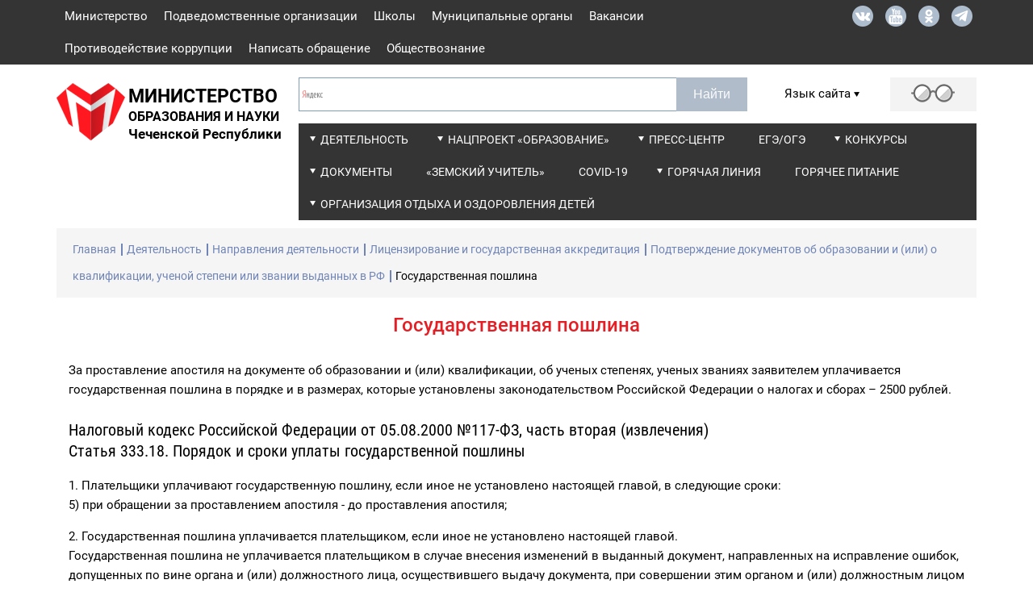

--- FILE ---
content_type: text/html; charset=utf-8
request_url: https://mon95.ru/activity/lines-of-activity/lifenzirovanie-i-gosudarstvennaya-akkreditafiya/podtverzhdenie-dokumentov-ob-obrazovanii-i-ili-o-kvalifikafii-uchenoi-stepeni-ili-zvanii-vydannykh-v-rf/gosudarstvennaya-poshlina
body_size: 16021
content:
<!DOCTYPE html><html lang=ru><head><meta http-equiv=X-UA-Compatible content="IE=edge"><meta name=msapplication-tap-highlight content=no><meta charset=utf-8><meta content="width=device-width,initial-scale=1,minimum-scale=1.0,maximum-scale=1.1,user-scalable=yes" name=viewport><meta name=format-detection content="telephone=no"><meta name=format-detection content="address=no"><link rel=apple-touch-icon sizes=180x180 href=/apple-touch-icon.png><link rel=icon type=image/png sizes=32x32 href=/favicon-32x32.png><link rel=icon type=image/png sizes=16x16 href=/favicon-16x16.png><link rel=mask-icon href=/safari-pinned-tab.svg color=#5bbad5><meta name=msapplication-TileColor content=#da532c><meta name=theme-color content=#ffffff><meta name=twitter:card content=summary_large_image><meta name=twitter:site content="Министерство образования и науки Чеченской Республики"><meta property=og:title content="Министерство образования и науки Чеченской Республики"><meta property=og:description content=" "><meta property=og:site_name content="Министерство образования и науки Чеченской Республики"><meta property=og:type content=website><meta property=og:image content=https://mon95.ru/_i/img-preview.jpg><meta property=og:image:type content=image/jpg><meta property=og:image:width content=760><meta property=og:image:height content=370><meta property=og:url content="https://mon95.ru/"><link href=/_c/base.min.css?30032023_1200 rel=stylesheet><meta name=title content="Государственная пошлина - Министерство образования и науки Чеченской Республики"><title>Государственная пошлина - Министерство образования и науки Чеченской Республики</title><style>.ya-site-form_inited_no{display:none}</style><script>function doTranslate(lang_pair){function gfg(name){name=name.replace(/[\[]/,"\\\[").replace(/[\]]/,"\\\]");var regexS="[\\?&]"+name+"=([^&#]*)";var regex=new RegExp(regexS);var results=regex.exec(location.href);if(results===null)
return'';return results[1];}
function openTab(url){var form=document.createElement('form');form.method='post';form.action=url;form.target='_blank';document.body.appendChild(form);form.submit();}
if(lang_pair.value)
lang_pair=lang_pair.value;if(location.hostname==='mon95.ru'&&lang_pair==='ru|ru')
return;else if(location.hostname!=='mon95.ru'&&lang_pair==='ru|ru')
openTab(unescape(gfg('u')));else if(location.hostname==='mon95.ru'&&lang_pair!=='ru|ru')
openTab('http://translate.google.com/translate?client=tmpg&hl=en&langpair='+lang_pair+'&u='+escape(location.href));else
openTab('http://translate.google.com/translate?client=tmpg&hl=en&langpair='+lang_pair+'&u='+unescape(gfg('u')));return false;}</script><body><script>(function(m,e,t,r,i,k,a){m[i]=m[i]||function(){(m[i].a=m[i].a||[]).push(arguments)};m[i].l=1*new
Date();k=e.createElement(t),a=e.getElementsByTagName(t)[0],k.async=1,k.src=r,a.parentNode.insertBefore(k,a)})
(window,document,"script","https://mc.yandex.ru/metrika/tag.js","ym");ym(53091682,"init",{clickmap:true,trackLinks:true,accurateTrackBounce:true,webvisor:true});</script><noscript><div><img src=https://mc.yandex.ru/watch/53091682 style=position:absolute;left:-9999px alt=""></div></noscript><header><div class=wis-header_top><div class=wis-container><div class=row><div class=col-xs-10><ul class=wis-header_top-links><li><a href=/ministry>Министерство</a><li><a href=/subordinate-organizations>Подведомственные организации</a><li><a href=/shkoly>Школы</a><li><a href=/local-authority>Муниципальные органы</a><li><a href=/vacations-in-schools>Вакансии</a><li><a href=/activity/other/zashita-ot-chs-protivodeistvie-korrupfii/corruption-counteraction>Противодействие коррупции</a><li><a href=/feedback>Написать обращение</a><li><a href=/obshestvoznanie>Обществознание</a></ul></div><div class="col-xs-2 no-gutters"><div class=wis-header_top-soc><a target=_blank href=https://vk.com/minobrnauki95 class=wis-header_top-soc_vk></a> <a target=_blank href=https://www.youtube.com/user/Zemagr class=wis-header_top-soc_youtube></a> <a target=_blank href=https://ok.ru/group/59568557326482 class=wis-header_top-soc_ok></a> <a target=_blank href=https://t.me/minobrnauki95 class=wis-header_top-soc_telegram></a></div></div></div></div></div><div class=wis-header_under><div class="wis-container no-padding"><div class=row><div class="col-sm-12 no-gutters"><div class="wis-header_under-logo wis-header_under-logo__display_none"><a href="/"> <span class=wis-header_under-logo-img> <img src=/media/asnanmlp/mon95.svg alt=""> </span> <span class=wis-header_under-logo-text> <span>Министерство Образования и науки чеченской Республики</span> </span> </a></div></div><div class="col-xl-3 col-lg-4 col-md-5 no-gutters"><div class=wis-header_under-logo><a href="/"> <span class=wis-header_under-logo-img> <img src=/media/asnanmlp/mon95.svg alt=""> </span> <span class=wis-header_under-logo-text> <span>Министерство</span> <span>Образования и науки</span> <span>Чеченской Республики</span> </span> </a></div></div><div class="col-xl-9 col-lg-8 col-md-7"><div class="row no-gutters"><div class="col-xl-8 col-lg-12"><div class=wis-header_under-form><div class="ya-site-form ya-site-form_inited_no" onclick="return{'action':'http://mon95.ru/search','arrow':false,'bg':'transparent','fontsize':12,'fg':'#000000','language':'ru','logo':'rb','publicname':'mon95.ru','suggest':false,'target':'_self','tld':'ru','type':2,'usebigdictionary':false,'searchid':2339876,'input_fg':'#000000','input_bg':'#ffffff','input_fontStyle':'normal','input_fontWeight':'normal','input_placeholder':null,'input_placeholderColor':'#000000','input_borderColor':'#7f9db9'}"><form action="https://yandex.ru/search/site/" method=get target=_self accept-charset=utf-8><input type=hidden name=searchid value=2339876> <input type=hidden name=l10n value=ru> <input type=hidden name=reqenc> <input type=search name=text> <input type=submit value=Найти></form></div><script>(function(w,d,c){var s=d.createElement('script'),h=d.getElementsByTagName('script')[0],e=d.documentElement;if((' '+e.className+' ').indexOf(' ya-page_js_yes ')===-1){e.className+=' ya-page_js_yes';}s.type='text/javascript';s.async=true;s.charset='utf-8';s.src=(d.location.protocol==='https:'?'https:':'http:')+'//site.yandex.net/v2.0/js/all.js';h.parentNode.insertBefore(s,h);(w[c]||(w[c]=[])).push(function(){Ya.Site.Form.init()})})(window,document,'yandex_site_callbacks');</script></div></div><div class="col-xl-4 col-lg-12"><div class=wis-header_under-ru_en><div class=wis-header_under-ru_en-title><div class=wis-common-table-cell><p>Язык сайта</p>&nbsp;<div class=wis-header_under-ru_en-title-button></div></div></div><div class=wis-header_under-ru_en-trimer_hidden><div onclick="return doTranslate('ru|de')" class=wis-header_under-ru_en-trimer_de><a href=#>DEU</a></div><div onclick="return doTranslate('ru|en')" class=wis-header_under-ru_en-trimer_en><a href=#>ENG</a></div><div onclick="return doTranslate('ru|ar')" class=wis-header_under-ru_en-trimer_ar><a href=#>ARA</a></div><div onclick="return doTranslate('ru|fr')" class=wis-header_under-ru_en-trimer_fr><a href=#>FRA</a></div></div></div><div class=wis-header_under-glasses><a href=# class=wis-js-reading-button> <span class=wis-header_under-glasses-button></span> </a></div></div><div class=col-xs-12><div class="wis-header_under-wrap wis-header_under-wrap__display_none"><ul class=wis-header_under-menu><li class=wis-dropdown-large><a class=wis-header_under-menu-link href=/activity>Деятельность</a><div class=wis-dropdown-large-elem><div class=wis-dropdown-elem-wrap><a href=/activity/type-of-education class=wis-dropdown-elem-wrap-title>Вид образования</a><ul><li><a href=/activity/type-of-education/secondary-education>Общее образование</a><li><a href=/activity/type-of-education/professional-education>Профессиональное образование и наука</a><li><a href=/activity/type-of-education/additional-education>Дополнительное образование</a><li><a href=/activity/type-of-education/mekhanizmy-upravleniya-kachestvom-obrazovaniya>Механизмы управления качеством образования</a></ul></div><div class=wis-dropdown-elem-wrap><a href=/activity/lines-of-activity class=wis-dropdown-elem-wrap-title>Направления деятельности</a><ul><li><a href=/activity/lines-of-activity/dopolnitel-noe-obrazovanie-i-zashita-prav-detei>Дополнительное образование и защита прав детей</a><li><a href=/activity/lines-of-activity/akkreditafionnyi-monitoring>Аккредитационный мониторинг</a><li><a href=/activity/lines-of-activity/certification-of-teachers>Аттестация руководящих и педагогических работников</a><li><a href=/activity/lines-of-activity/ekonomika-i-statistika>Экономика и статистика</a><li><a href=/activity/lines-of-activity/innovation-and-national-educational-policy>Инновационная и национальная образовательная политика</a><li><a href=/activity/lines-of-activity/lifenzirovanie-i-gosudarstvennaya-akkreditafiya>Лицензирование и государственная аккредитация</a><li><a href=/activity/lines-of-activity/kontrol-nadzor>Государственный контроль (надзор) в сфере образования</a><li><a href=/activity/lines-of-activity/labor-protection-civil-defense-and-general-safety>Охрана труда, гражданская оборона и общая безопасность</a><li><a href=/activity/lines-of-activity/snizhenie-byurokraticheskoi-nagruzki-na-pedagogicheskikh-rabotnikov>Снижение бюрократической нагрузки на педагогических работников</a><li><a href=/activity/lines-of-activity/legal-support-and-personnel-service>Правовое обеспечение и кадровая служба</a><li><a href=/activity/lines-of-activity/lifenzirovanie-i-gosudarstvennaya-akkreditafiya/podtverzhdenie-dokumentov-ob-obrazovanii-i-ili-o-kvalifikafii-uchenoi-stepeni-ili-zvanii-vydannykh-v-rf>Подтверждение документов об образовании и (или) о квалификации, ученой степени или звании выданных в РФ</a></ul></div><div class=wis-dropdown-elem-wrap><a href=/activity/collegiate-agency class=wis-dropdown-elem-wrap-title>Коллегиальные органы</a><ul><li><a href=/activity/collegiate-agency/ministry-board>Коллегия министерства</a><li><a href=/activity/collegiate-agency/public-council>Общественный совет при Минобрнауки ЧР</a></ul></div><div class=wis-dropdown-elem-wrap><a href=/activity/other class=wis-dropdown-elem-wrap-title>Другое</a><ul><li><a href=/activity/other/procurement-information>Информация о закупках</a><li><a href=/activity/other/pervichnaya-profsoyuznaya-organizafiya-minobrnauki-chr>Первичная профсоюзная организация Минобрнауки ЧР</a><li><a href=/activity/other/gos-programs-and-projects>Государственные программы и проекты</a><li><a href=/activity/other/assessment-of-the-quality-of-education>Независимая оценка качества условий осуществления образовательной деятельности образовательными организациями Чеченской Республики</a><li><a href=/activity/other/statisticheskaya-informafiya-o-khode-razmesheniya-zakazov-dlya-gosudarstvennykh-nuzhd-ministerstva-obrazovaniya-i-nauki-chechenskoi-respubliki>Статистическая информация о ходе размещения заказов для государственных нужд Министерства образования и науки Чеченской Республики</a><li><a href=/activity/other/zashita-ot-chs-protivodeistvie-korrupfii>Защита от ЧС/Противодействие коррупции</a><li><a href=/activity/other/public-discussion>Общественное обсуждение</a><li><a href=/activity/other/monitoring-sistemy-obrazovaniya>Мониторинг системы образования</a><li><a href=/activity/lines-of-activity/kontrol-nadzor/perechen-normativnykh-pravovykh-aktov-soderzhashikh-obyazatel-nye-trebovaniya-soblyudenie-kotorykh-ofenivaetsya-pri-provedenii-meropriyatii-po-gosudarstvennomu-kontrolyu-nadzoru-v-sfere-obrazovaniya>Перечень нормативных правовых актов, содержащих обязательные требования, соблюдение которых оценивается при проведении мероприятий по государственному контролю (надзору) в сфере образования</a></ul></div></div><li class=wis-dropdown><a class=wis-header_under-menu-link href=/nacproekt-obrazovanie>Нацпроект &#171;Образование&#187;</a><div class=wis-dropdown-elem><ul><li><a href=/nacproekt-obrazovanie/dokumenty>Документы</a><li><a href=/nacproekt-obrazovanie/pasporta-regional-nykh-proektov>Паспорта региональных проектов</a><li><a href=/nacproekt-obrazovanie/regional-nye-proekty>Региональные проекты</a><li><a href=/nacproekt-obrazovanie/otchety-o-realizafii-regional-nykh-proektov>Отчёты о реализации региональных проектов</a><li><a href=/nacproekt-obrazovanie/prioritetnyi-nafional-nyi-proekt-obrazovanie>Приоритетный национальный проект &#171;Образование&#187;</a></ul></div><li class=wis-dropdown><a class=wis-header_under-menu-link href=/press-center>Пресс-центр</a><div class=wis-dropdown-elem><ul><li><a href=/press-center/news>Новости</a><li><a href=/press-center/video>Видеоматериалы</a><li><a href=/press-center/ministry-publications>Издания министерства</a><li><a href=/press-center/weekly-media-plan>Еженедельный план для СМИ</a><li><a href=/press-center/materialy-na-chechenskom-yazyke>Материалы на чеченском языке</a><li><a href=/press-center/anonsy>Анонсы</a></ul></div><li><a class=wis-header_under-menu-link href=/ege-oge>ЕГЭ/ОГЭ</a><li class=wis-dropdown><a class=wis-header_under-menu-link href=/competitions>Конкурсы</a><div class=wis-dropdown-elem><ul><li><a href=/competitions/vserossiiskii-konkurs-professional-nogo-masterstva-pedagog-psikholog>Всероссийский конкурс профессионального мастерства Педагог-психолог</a><li><a href=/competitions/vserossiiskii-konkurs-professional-nogo-masterstva-uchitel-defektolog-rossii>Всероссийский конкурс профессионального мастерства Учитель - дефектолог России</a><li><a href=/competitions/vserossiiskii-konkurs-luchshaya-inklyuzivnaya-shkola>Всероссийский конкурс Лучшая инклюзивная школа</a><li><a href=/competitions/professional-nye-konkursy-pedagogicheskogo-masterstva>Профессиональные конкурсы педагогического мастерства</a><li><a href=/competitions/respublikanskii-konkurs-sochinenii-vklad-moei-sem-i-v-delo-vozrozhdeniya-respubliki>Республиканский конкурс сочинений &#171;Вклад моей семьи в дело возрождения республики&#187;</a><li><a href=/competitions/konkurs-na-prisuzhdenie-premii-luchshim-uchitelyam-za-dostizheniya-v-pedagogicheskoi-deyatel-nosti>Конкурс на присуждение премий лучшим учителям за достижения в педагогической деятельности</a><li><a href=/competitions/republican-competitions>Республиканские конкурсы</a><li><a href=/competitions/grant-glavy-chr-ramzana-kadyrova>Грант Главы ЧР Рамзана Кадырова</a><li><a href=/competitions/vserossiiskii-proekt-bez-sroka-davnosti>Всероссийский проект &#171;Без срока давности&#187;</a><li><a href=/competitions/vserossiiskii-konkurs-sochinenii>Всероссийский конкурс сочинений</a><li><a href=/competitions/vserossiiskie-i-mezhdunarodnye-konkursy>Всероссийские и международные конкурсы</a><li><a href=/competitions/pobediteli-regional-nogo-etapa-vserossiiskogo-konkursa-uchitel-goda-rossii>Победители Регионального этапа Всероссийского конкурса &#171;Учитель года России&#187;</a><li><a href=/competitions/vserossiiskii-konkurs-luchshaya-shkol-naya-stolovaya>Всероссийский конкурс &#171;Лучшая школьная столовая&#187;</a></ul></div><li class=wis-dropdown><a class=wis-header_under-menu-link href=/documents>Документы</a><div class=wis-dropdown-elem><ul><li><a href=/documents/pravovye-akty>Правовые акты</a><li><a href=/documents/svedeniya-ob-ispol-zovanii-vydelyaemykh-byudzhetnykh-sredstv>Сведения об использовании выделяемых бюджетных средств</a><li><a href=/documents/gosudarstvennye-informafionnye-sistemy>Государственные информационные системы</a><li><a href=/documents/government-services>Государственные услуги</a><li><a href=/documents/porucheniya>Поручения</a><li><a href=/documents/ofenka-reguliruyushego-vozdeistviya>Оценка регулирующего воздействия</a></ul></div><li><a class=wis-header_under-menu-link href=/zemskii-uchitel>&#171;Земский учитель&#187;</a><li><a class=wis-header_under-menu-link href=/covid-19>COVID-19</a><li class=wis-dropdown-large><a class=wis-header_under-menu-link href=/activity/lines-of-activity/labor-protection-civil-defense-and-general-safety/goryachaya-liniya>Горячая линия</a><div class=wis-dropdown-large-elem><div class=wis-dropdown-elem-wrap><a href=/activity/lines-of-activity/labor-protection-civil-defense-and-general-safety/goryachaya-liniya/goryachaya-liniya-po-voprosam-oplaty-truda class=wis-dropdown-elem-wrap-title>Горячая линия по вопросам оплаты труда</a><ul><li><a href=/activity/lines-of-activity/labor-protection-civil-defense-and-general-safety/goryachaya-liniya/goryachaya-liniya-po-voprosam-oplaty-truda/voprosy-i-otvety>Вопросы и ответы</a></ul></div><div class=wis-dropdown-elem-wrap><a href=/activity/lines-of-activity/labor-protection-civil-defense-and-general-safety/goryachaya-liniya/goryachaya-liniya-po-voprosam-dokumentafionnoi-nagruzki-uchitelei class=wis-dropdown-elem-wrap-title>Горячая линия по вопросам документационной нагрузки учителей</a></div><div class=wis-dropdown-elem-wrap><a href=/activity/lines-of-activity/labor-protection-civil-defense-and-general-safety/goryachaya-liniya/goryachaya-liniya-po-voprosam-otdykha-i-ozdorovleniya-detei class=wis-dropdown-elem-wrap-title>Горячая линия по вопросам отдыха и оздоровления детей</a></div><div class=wis-dropdown-elem-wrap><a href=/activity/lines-of-activity/labor-protection-civil-defense-and-general-safety/goryachaya-liniya/goryachaya-liniya-po-rabote-s-inostrannymi-grazhdanami class=wis-dropdown-elem-wrap-title>Горячая линия по работе с иностранными гражданами</a></div></div><li><a class=wis-header_under-menu-link href=/goryachee-pitanie>Горячее питание</a><li class=wis-dropdown-large><a class=wis-header_under-menu-link href=/activity/lines-of-activity/dopolnitel-noe-obrazovanie-i-zashita-prav-detei/organizafiya-otdykha-i-ozdorovleniya-detei>Организация отдыха и оздоровления детей</a><div class=wis-dropdown-large-elem><div class=wis-dropdown-elem-wrap><a href=/activity/lines-of-activity/dopolnitel-noe-obrazovanie-i-zashita-prav-detei/organizafiya-otdykha-i-ozdorovleniya-detei/normativno-pravovye-akty-v-sfere-organizafii-otdykha-detei-i-ikh-ozdorovleniya class=wis-dropdown-elem-wrap-title>Нормативно-правовые акты в сфере организации отдыха детей и их оздоровления</a></div><div class=wis-dropdown-elem-wrap><a href=/activity/lines-of-activity/dopolnitel-noe-obrazovanie-i-zashita-prav-detei/organizafiya-otdykha-i-ozdorovleniya-detei/reestr-organizafii-otdykha-detei-i-ikh-ozdorovleniya-chechenskoi-respubliki class=wis-dropdown-elem-wrap-title>Реестр организаций отдыха детей и их оздоровления Чеченской Республики</a><ul><li><a href=/activity/lines-of-activity/dopolnitel-noe-obrazovanie-i-zashita-prav-detei/organizafiya-otdykha-i-ozdorovleniya-detei/reestr-organizafii-otdykha-detei-i-ikh-ozdorovleniya-chechenskoi-respubliki/arkhiv-reestrov-organizafii-otdykha-detei-i-ikh-ozdorovleniya>Архив реестров организаций отдыха детей и их оздоровления</a></ul></div><div class=wis-dropdown-elem-wrap><a href=/activity/lines-of-activity/dopolnitel-noe-obrazovanie-i-zashita-prav-detei/organizafiya-otdykha-i-ozdorovleniya-detei/mezhvedomstvennaya-komissiya-po-voprosam-organizafii-otdykha-detei-i-ikh-ozdorovleniya-v-chechenskoi-respublike class=wis-dropdown-elem-wrap-title>Межведомственная комиссия по вопросам организации отдыха детей и их оздоровления в Чеченской Республике</a></div><div class=wis-dropdown-elem-wrap><a href=/activity/lines-of-activity/dopolnitel-noe-obrazovanie-i-zashita-prav-detei/organizafiya-otdykha-i-ozdorovleniya-detei/raionnye-i-gorodskie-komissii-organov-mestnogo-samoupravleniya-chechenskoi-respubliki-po-organizafii-otdykha-detei-i-ikh-ozdorovleniya class=wis-dropdown-elem-wrap-title>Районные и городские комиссии органов местного самоуправления Чеченской Республики по организации отдыха детей и их оздоровления</a></div><div class=wis-dropdown-elem-wrap><a href=/activity/lines-of-activity/dopolnitel-noe-obrazovanie-i-zashita-prav-detei/organizafiya-otdykha-i-ozdorovleniya-detei/pamyatka-dlya-roditelei class=wis-dropdown-elem-wrap-title>Памятка для родителей</a></div></div></ul></div></div></div></div><div class="col-xl-9 col-lg-12"><div class="wis-header_under-wrap wis-display-none wis-header_under-wrap__display_block"><ul class=wis-header_under-menu><li class=wis-dropdown-large><a class=wis-header_under-menu-link href=/activity>Деятельность</a><div class=wis-dropdown-large-elem><div class=wis-dropdown-elem-wrap><a href=/activity/type-of-education class=wis-dropdown-elem-wrap-title>Вид образования</a><ul><li><a href=/activity/type-of-education/secondary-education>Общее образование</a><li><a href=/activity/type-of-education/professional-education>Профессиональное образование и наука</a><li><a href=/activity/type-of-education/additional-education>Дополнительное образование</a><li><a href=/activity/type-of-education/mekhanizmy-upravleniya-kachestvom-obrazovaniya>Механизмы управления качеством образования</a></ul></div><div class=wis-dropdown-elem-wrap><a href=/activity/lines-of-activity class=wis-dropdown-elem-wrap-title>Направления деятельности</a><ul><li><a href=/activity/lines-of-activity/dopolnitel-noe-obrazovanie-i-zashita-prav-detei>Дополнительное образование и защита прав детей</a><li><a href=/activity/lines-of-activity/akkreditafionnyi-monitoring>Аккредитационный мониторинг</a><li><a href=/activity/lines-of-activity/certification-of-teachers>Аттестация руководящих и педагогических работников</a><li><a href=/activity/lines-of-activity/ekonomika-i-statistika>Экономика и статистика</a><li><a href=/activity/lines-of-activity/innovation-and-national-educational-policy>Инновационная и национальная образовательная политика</a><li><a href=/activity/lines-of-activity/lifenzirovanie-i-gosudarstvennaya-akkreditafiya>Лицензирование и государственная аккредитация</a><li><a href=/activity/lines-of-activity/kontrol-nadzor>Государственный контроль (надзор) в сфере образования</a><li><a href=/activity/lines-of-activity/labor-protection-civil-defense-and-general-safety>Охрана труда, гражданская оборона и общая безопасность</a><li><a href=/activity/lines-of-activity/snizhenie-byurokraticheskoi-nagruzki-na-pedagogicheskikh-rabotnikov>Снижение бюрократической нагрузки на педагогических работников</a><li><a href=/activity/lines-of-activity/legal-support-and-personnel-service>Правовое обеспечение и кадровая служба</a><li><a href=/activity/lines-of-activity/lifenzirovanie-i-gosudarstvennaya-akkreditafiya/podtverzhdenie-dokumentov-ob-obrazovanii-i-ili-o-kvalifikafii-uchenoi-stepeni-ili-zvanii-vydannykh-v-rf>Подтверждение документов об образовании и (или) о квалификации, ученой степени или звании выданных в РФ</a></ul></div><div class=wis-dropdown-elem-wrap><a href=/activity/collegiate-agency class=wis-dropdown-elem-wrap-title>Коллегиальные органы</a><ul><li><a href=/activity/collegiate-agency/ministry-board>Коллегия министерства</a><li><a href=/activity/collegiate-agency/public-council>Общественный совет при Минобрнауки ЧР</a></ul></div><div class=wis-dropdown-elem-wrap><a href=/activity/other class=wis-dropdown-elem-wrap-title>Другое</a><ul><li><a href=/activity/other/procurement-information>Информация о закупках</a><li><a href=/activity/other/pervichnaya-profsoyuznaya-organizafiya-minobrnauki-chr>Первичная профсоюзная организация Минобрнауки ЧР</a><li><a href=/activity/other/gos-programs-and-projects>Государственные программы и проекты</a><li><a href=/activity/other/assessment-of-the-quality-of-education>Независимая оценка качества условий осуществления образовательной деятельности образовательными организациями Чеченской Республики</a><li><a href=/activity/other/statisticheskaya-informafiya-o-khode-razmesheniya-zakazov-dlya-gosudarstvennykh-nuzhd-ministerstva-obrazovaniya-i-nauki-chechenskoi-respubliki>Статистическая информация о ходе размещения заказов для государственных нужд Министерства образования и науки Чеченской Республики</a><li><a href=/activity/other/zashita-ot-chs-protivodeistvie-korrupfii>Защита от ЧС/Противодействие коррупции</a><li><a href=/activity/other/public-discussion>Общественное обсуждение</a><li><a href=/activity/other/monitoring-sistemy-obrazovaniya>Мониторинг системы образования</a><li><a href=/activity/lines-of-activity/kontrol-nadzor/perechen-normativnykh-pravovykh-aktov-soderzhashikh-obyazatel-nye-trebovaniya-soblyudenie-kotorykh-ofenivaetsya-pri-provedenii-meropriyatii-po-gosudarstvennomu-kontrolyu-nadzoru-v-sfere-obrazovaniya>Перечень нормативных правовых актов, содержащих обязательные требования, соблюдение которых оценивается при проведении мероприятий по государственному контролю (надзору) в сфере образования</a></ul></div></div><li class=wis-dropdown><a class=wis-header_under-menu-link href=/nacproekt-obrazovanie>Нацпроект &#171;Образование&#187;</a><div class=wis-dropdown-elem><ul><li><a href=/nacproekt-obrazovanie/dokumenty>Документы</a><li><a href=/nacproekt-obrazovanie/pasporta-regional-nykh-proektov>Паспорта региональных проектов</a><li><a href=/nacproekt-obrazovanie/regional-nye-proekty>Региональные проекты</a><li><a href=/nacproekt-obrazovanie/otchety-o-realizafii-regional-nykh-proektov>Отчёты о реализации региональных проектов</a><li><a href=/nacproekt-obrazovanie/prioritetnyi-nafional-nyi-proekt-obrazovanie>Приоритетный национальный проект &#171;Образование&#187;</a></ul></div><li class=wis-dropdown><a class=wis-header_under-menu-link href=/press-center>Пресс-центр</a><div class=wis-dropdown-elem><ul><li><a href=/press-center/news>Новости</a><li><a href=/press-center/video>Видеоматериалы</a><li><a href=/press-center/ministry-publications>Издания министерства</a><li><a href=/press-center/weekly-media-plan>Еженедельный план для СМИ</a><li><a href=/press-center/materialy-na-chechenskom-yazyke>Материалы на чеченском языке</a><li><a href=/press-center/anonsy>Анонсы</a></ul></div><li><a class=wis-header_under-menu-link href=/ege-oge>ЕГЭ/ОГЭ</a><li class=wis-dropdown><a class=wis-header_under-menu-link href=/competitions>Конкурсы</a><div class=wis-dropdown-elem><ul><li><a href=/competitions/vserossiiskii-konkurs-professional-nogo-masterstva-pedagog-psikholog>Всероссийский конкурс профессионального мастерства Педагог-психолог</a><li><a href=/competitions/vserossiiskii-konkurs-professional-nogo-masterstva-uchitel-defektolog-rossii>Всероссийский конкурс профессионального мастерства Учитель - дефектолог России</a><li><a href=/competitions/vserossiiskii-konkurs-luchshaya-inklyuzivnaya-shkola>Всероссийский конкурс Лучшая инклюзивная школа</a><li><a href=/competitions/professional-nye-konkursy-pedagogicheskogo-masterstva>Профессиональные конкурсы педагогического мастерства</a><li><a href=/competitions/respublikanskii-konkurs-sochinenii-vklad-moei-sem-i-v-delo-vozrozhdeniya-respubliki>Республиканский конкурс сочинений &#171;Вклад моей семьи в дело возрождения республики&#187;</a><li><a href=/competitions/konkurs-na-prisuzhdenie-premii-luchshim-uchitelyam-za-dostizheniya-v-pedagogicheskoi-deyatel-nosti>Конкурс на присуждение премий лучшим учителям за достижения в педагогической деятельности</a><li><a href=/competitions/republican-competitions>Республиканские конкурсы</a><li><a href=/competitions/grant-glavy-chr-ramzana-kadyrova>Грант Главы ЧР Рамзана Кадырова</a><li><a href=/competitions/vserossiiskii-proekt-bez-sroka-davnosti>Всероссийский проект &#171;Без срока давности&#187;</a><li><a href=/competitions/vserossiiskii-konkurs-sochinenii>Всероссийский конкурс сочинений</a><li><a href=/competitions/vserossiiskie-i-mezhdunarodnye-konkursy>Всероссийские и международные конкурсы</a><li><a href=/competitions/pobediteli-regional-nogo-etapa-vserossiiskogo-konkursa-uchitel-goda-rossii>Победители Регионального этапа Всероссийского конкурса &#171;Учитель года России&#187;</a><li><a href=/competitions/vserossiiskii-konkurs-luchshaya-shkol-naya-stolovaya>Всероссийский конкурс &#171;Лучшая школьная столовая&#187;</a></ul></div><li class=wis-dropdown><a class=wis-header_under-menu-link href=/documents>Документы</a><div class=wis-dropdown-elem><ul><li><a href=/documents/pravovye-akty>Правовые акты</a><li><a href=/documents/svedeniya-ob-ispol-zovanii-vydelyaemykh-byudzhetnykh-sredstv>Сведения об использовании выделяемых бюджетных средств</a><li><a href=/documents/gosudarstvennye-informafionnye-sistemy>Государственные информационные системы</a><li><a href=/documents/government-services>Государственные услуги</a><li><a href=/documents/porucheniya>Поручения</a><li><a href=/documents/ofenka-reguliruyushego-vozdeistviya>Оценка регулирующего воздействия</a></ul></div><li><a class=wis-header_under-menu-link href=/zemskii-uchitel>&#171;Земский учитель&#187;</a><li><a class=wis-header_under-menu-link href=/covid-19>COVID-19</a><li class=wis-dropdown-large><a class=wis-header_under-menu-link href=/activity/lines-of-activity/labor-protection-civil-defense-and-general-safety/goryachaya-liniya>Горячая линия</a><div class=wis-dropdown-large-elem><div class=wis-dropdown-elem-wrap><a href=/activity/lines-of-activity/labor-protection-civil-defense-and-general-safety/goryachaya-liniya/goryachaya-liniya-po-voprosam-oplaty-truda class=wis-dropdown-elem-wrap-title>Горячая линия по вопросам оплаты труда</a><ul><li><a href=/activity/lines-of-activity/labor-protection-civil-defense-and-general-safety/goryachaya-liniya/goryachaya-liniya-po-voprosam-oplaty-truda/voprosy-i-otvety>Вопросы и ответы</a></ul></div><div class=wis-dropdown-elem-wrap><a href=/activity/lines-of-activity/labor-protection-civil-defense-and-general-safety/goryachaya-liniya/goryachaya-liniya-po-voprosam-dokumentafionnoi-nagruzki-uchitelei class=wis-dropdown-elem-wrap-title>Горячая линия по вопросам документационной нагрузки учителей</a></div><div class=wis-dropdown-elem-wrap><a href=/activity/lines-of-activity/labor-protection-civil-defense-and-general-safety/goryachaya-liniya/goryachaya-liniya-po-voprosam-otdykha-i-ozdorovleniya-detei class=wis-dropdown-elem-wrap-title>Горячая линия по вопросам отдыха и оздоровления детей</a></div><div class=wis-dropdown-elem-wrap><a href=/activity/lines-of-activity/labor-protection-civil-defense-and-general-safety/goryachaya-liniya/goryachaya-liniya-po-rabote-s-inostrannymi-grazhdanami class=wis-dropdown-elem-wrap-title>Горячая линия по работе с иностранными гражданами</a></div></div><li><a class=wis-header_under-menu-link href=/goryachee-pitanie>Горячее питание</a><li class=wis-dropdown-large><a class=wis-header_under-menu-link href=/activity/lines-of-activity/dopolnitel-noe-obrazovanie-i-zashita-prav-detei/organizafiya-otdykha-i-ozdorovleniya-detei>Организация отдыха и оздоровления детей</a><div class=wis-dropdown-large-elem><div class=wis-dropdown-elem-wrap><a href=/activity/lines-of-activity/dopolnitel-noe-obrazovanie-i-zashita-prav-detei/organizafiya-otdykha-i-ozdorovleniya-detei/normativno-pravovye-akty-v-sfere-organizafii-otdykha-detei-i-ikh-ozdorovleniya class=wis-dropdown-elem-wrap-title>Нормативно-правовые акты в сфере организации отдыха детей и их оздоровления</a></div><div class=wis-dropdown-elem-wrap><a href=/activity/lines-of-activity/dopolnitel-noe-obrazovanie-i-zashita-prav-detei/organizafiya-otdykha-i-ozdorovleniya-detei/reestr-organizafii-otdykha-detei-i-ikh-ozdorovleniya-chechenskoi-respubliki class=wis-dropdown-elem-wrap-title>Реестр организаций отдыха детей и их оздоровления Чеченской Республики</a><ul><li><a href=/activity/lines-of-activity/dopolnitel-noe-obrazovanie-i-zashita-prav-detei/organizafiya-otdykha-i-ozdorovleniya-detei/reestr-organizafii-otdykha-detei-i-ikh-ozdorovleniya-chechenskoi-respubliki/arkhiv-reestrov-organizafii-otdykha-detei-i-ikh-ozdorovleniya>Архив реестров организаций отдыха детей и их оздоровления</a></ul></div><div class=wis-dropdown-elem-wrap><a href=/activity/lines-of-activity/dopolnitel-noe-obrazovanie-i-zashita-prav-detei/organizafiya-otdykha-i-ozdorovleniya-detei/mezhvedomstvennaya-komissiya-po-voprosam-organizafii-otdykha-detei-i-ikh-ozdorovleniya-v-chechenskoi-respublike class=wis-dropdown-elem-wrap-title>Межведомственная комиссия по вопросам организации отдыха детей и их оздоровления в Чеченской Республике</a></div><div class=wis-dropdown-elem-wrap><a href=/activity/lines-of-activity/dopolnitel-noe-obrazovanie-i-zashita-prav-detei/organizafiya-otdykha-i-ozdorovleniya-detei/raionnye-i-gorodskie-komissii-organov-mestnogo-samoupravleniya-chechenskoi-respubliki-po-organizafii-otdykha-detei-i-ikh-ozdorovleniya class=wis-dropdown-elem-wrap-title>Районные и городские комиссии органов местного самоуправления Чеченской Республики по организации отдыха детей и их оздоровления</a></div><div class=wis-dropdown-elem-wrap><a href=/activity/lines-of-activity/dopolnitel-noe-obrazovanie-i-zashita-prav-detei/organizafiya-otdykha-i-ozdorovleniya-detei/pamyatka-dlya-roditelei class=wis-dropdown-elem-wrap-title>Памятка для родителей</a></div></div></ul></div></div><div class=col-md-12><div class=wis-header_under-gray__main><div class=wis-header_under-gray><div class="wis-header_under-gray-menu wis-header_under-gray-menu__display_none"><button type=button class="wis-header_under-gray-menu-button wis-navigation-nav_mobile-elem-button_menu"> <span class=wis-common-table> <span class=wis-common-table-cell> <span class="wis-header_under-gray-menu-icon wis-header_under-gray-menu-icon_menu"></span> <span class=wis-header_under-gray-menu-text>Меню</span> </span> </span> </button></div><div class=wis-header_under-gray-menu><button type=button class="wis-header_under-gray-menu-button wis-navigation-nav_mobile-elem-button_menu"> <span class=wis-common-table> <span class=wis-common-table-cell> <span class="wis-header_under-gray-menu-icon wis-header_under-gray-menu-icon_menu"></span> <span class=wis-header_under-gray-menu-text>Меню сайта</span> </span> </span> </button></div><div class="wis-header_under-ru_en wis-js-language-container"><div class="wis-header_under-ru_en-title wis-js-language-button"><div class=wis-common-table-cell><p>Язык сайта</p>&nbsp;<div class=wis-header_under-ru_en-title-button></div></div></div><div class="wis-header_under-ru_en-trimer_hidden wis-js-language-languages wis-header_under-ru_en-language-none"><div onclick="return doTranslate('ru|de')" class=wis-header_under-ru_en-trimer_de><a href=#>DEU</a></div><div onclick="return doTranslate('ru|en')" class=wis-header_under-ru_en-trimer_en><a href=#>ENG</a></div><div onclick="return doTranslate('ru|ar')" class=wis-header_under-ru_en-trimer_ar><a href=#>ARA</a></div><div onclick="return doTranslate('ru|fr')" class=wis-header_under-ru_en-trimer_fr><a href=#>FRA</a></div></div></div><div class=wis-header_under-glasses><a href=# class=wis-js-reading-button> <span class=wis-header_under-glasses-button></span> </a></div></div></div></div></div></div></div></header><div class="wis-container wis-container_padding-top no-padding"><div class="row no-gutters"><div class=col-xs-12><div class=wis-breadcrumb><ul><li class=wis-breadcrumb-elem><a href="/"> <span>Главная</span> </a><li class=wis-breadcrumb-elem><a href=/activity> <span>Деятельность</span> </a><li class=wis-breadcrumb-elem><a href=/activity/lines-of-activity> <span>Направления деятельности</span> </a><li class=wis-breadcrumb-elem><a href=/activity/lines-of-activity/lifenzirovanie-i-gosudarstvennaya-akkreditafiya> <span>Лицензирование и государственная аккредитация</span> </a><li class=wis-breadcrumb-elem><a href=/activity/lines-of-activity/lifenzirovanie-i-gosudarstvennaya-akkreditafiya/podtverzhdenie-dokumentov-ob-obrazovanii-i-ili-o-kvalifikafii-uchenoi-stepeni-ili-zvanii-vydannykh-v-rf> <span>Подтверждение документов об образовании и (или) о квалификации, ученой степени или звании выданных в РФ</span> </a><li class=wis-breadcrumb-elem>Государственная пошлина</ul></div></div></div></div><div class=wis-filial><div class=wis-container><div class=wis-common-title><h1>Государственная пошлина</h1></div><div class=wis-universal-block><div class=row><div class=col-xs-12><div class=wis-universal-block-text><p>За проставление апостиля на документе об образовании и (или) квалификации, об ученых степенях, ученых званиях заявителем уплачивается государственная пошлина в порядке и в размерах, которые установлены законодательством Российской Федерации о налогах и сборах – 2500 рублей.<h3>Налоговый кодекс Российской Федерации от 05.08.2000 №117-ФЗ, часть вторая (извлечения)<br>Статья 333.18. Порядок и сроки уплаты государственной пошлины</h3><p>1. Плательщики уплачивают государственную пошлину, если иное не установлено настоящей главой, в следующие сроки:<br>5) при обращении за проставлением апостиля - до проставления апостиля;<p>2. Государственная пошлина уплачивается плательщиком, если иное не установлено настоящей главой.<br>Государственная пошлина не уплачивается плательщиком в случае внесения изменений в выданный документ, направленных на исправление ошибок, допущенных по вине органа и (или) должностного лица, осуществившего выдачу документа, при совершении этим органом и (или) должностным лицом юридически значимого действия.<br>(абзац введен Федеральным законом от 27.12.2009 N 374-ФЗ)<p>4. Иностранные организации, иностранные граждане и лица без гражданства уплачивают государственную пошлину в порядке и размерах, которые установлены настоящей главой соответственно для организаций и физических лиц.<br>Статья 333.33. Размеры государственной пошлины за государственную регистрацию, а также за совершение прочих юридически значимых действий<p><strong>1. Государственная пошлина уплачивается в следующих размерах:</strong><br>48) за проставление апостиля - 2 500 рублей за каждый документ;<p>Банковские реквизиты на перечисление госпошлины.<br>УФК по Чеченской Республике (Министерство образования и науки Чеченской Республики)<p class=wis-universal-block-text-bg>ИНН 2020001415<br>КПП 201401001<br>ОКПО 45266617<br>ОКТМО 96701000<br>ОКВЭД 75.11.21<br>л/сч 04942001120<br>БИК 019690001<br>Кор/сч. 40102810945370000083<br>ОТДЕЛЕНИЕ-НБ ЧЕЧЕНСКАЯ РЕСПУБЛИКА БАНКА РОССИИ//УФК по Чеченской Республике г. Грозный<br>КБК 205 108 0739001 1000 110 - госпошлина за апостиль<span></span><p>При заполнении платежных поручений (квитанций) обязательно заполнять КБК (код бюджетной классификации)<br>Указать назначение платежа – Госпошлина за проставление апостиля<br><strong>Сумма – 2 500 руб. за каждый документ.</strong> <br>При подтверждении нескольких документов просьба оплачивать отдельно (разными квитанциями)</div></div></div></div></div></div><div class=wis-basic_education-docs-link-block><div class=wis-container><div class=row><div class=col-xs-12><div class=wis-basic_education-docs-link><a href=/activity/lines-of-activity/lifenzirovanie-i-gosudarstvennaya-akkreditafiya/podtverzhdenie-dokumentov-ob-obrazovanii-i-ili-o-kvalifikafii-uchenoi-stepeni-ili-zvanii-vydannykh-v-rf>Вернуться к “Подтверждение документов об образовании и (или) о квалификации, ученой степени или звании выданных в РФ”</a></div></div></div></div></div><div class="wis-block-7 wis-block-7__child"><div class=wis-container><div class=wis-block-7-border><div class=row><div class="col-xs-12 col-lg-8 col-xl-9"><div class=wis-block-7-container><div class=row><div class="col-sm-6 col-md-4 col-lg-6 col-xl-4"><div class=wis-block-7-elem><a target=_blank href="http://национальныепроекты.рф/"> <span class=wis-block-7-elem-img> <span class=wis-img_crop-width_square> <span class=wis-img_crop-width_square-block> <img src=/media/ogedgzng/нацпроекты.jpg alt=""> </span> </span> </span> <span class=wis-block-7-elem-txt>Национальные проекты России</span> </a></div></div><div class="col-sm-6 col-md-4 col-lg-6 col-xl-4"><div class=wis-block-7-elem><a target=_blank href="http://www.chechnya.gov.ru/"> <span class=wis-block-7-elem-img> <span class=wis-img_crop-width_square> <span class=wis-img_crop-width_square-block> <img src=/media/ngjdd2eh/флаг-чр.jpg alt=""> </span> </span> </span> <span class=wis-block-7-elem-txt>Сайт Главы и Правительства Чеченской Республики</span> </a></div></div><div class="col-sm-6 col-md-4 col-lg-6 col-xl-4"><div class=wis-block-7-elem><a target=_blank href=https://mon95.ru/obshestvoznanie> <span class=wis-block-7-elem-img> <span class=wis-img_crop-width_square> <span class=wis-img_crop-width_square-block> <img src=/media/uccma2x3/photo_2023-11-30_13-25-05.jpg alt=""> </span> </span> </span> <span class=wis-block-7-elem-txt>Год обществознания</span> </a></div></div><div class="col-sm-6 col-md-4 col-lg-6 col-xl-4"><div class=wis-block-7-elem><a target=_blank href="https://educhr.ru/index.php?component=navigation"> <span class=wis-block-7-elem-img> <span class=wis-img_crop-width_square> <span class=wis-img_crop-width_square-block> <img src=/media/q3lazmmk/logo_edu-3.png alt=""> </span> </span> </span> <span class=wis-block-7-elem-txt>Образовательный портал Чеченской Республики</span> </a></div></div><div class="col-sm-6 col-md-4 col-lg-6 col-xl-4"><div class=wis-block-7-elem><a href=/tip-line> <span class=wis-block-7-elem-img> <span class=wis-img_crop-width_square> <span class=wis-img_crop-width_square-block> <img src=/media/emdhzfnx/горячая-линия-актив.jpg alt=""> </span> </span> </span> <span class=wis-block-7-elem-txt>ГОРЯЧАЯ ЛИНИЯ</span> </a></div></div><div class="col-sm-6 col-md-4 col-lg-6 col-xl-4"><div class=wis-block-7-elem><a href=http://mon95.ru/activity/lines-of-activity/labor-protection-civil-defense-and-general-safety/goryachaya-liniya-po-voprosam-oplaty-truda> <span class=wis-block-7-elem-img> <span class=wis-img_crop-width_square> <span class=wis-img_crop-width_square-block> <img src=/media/sdcln0bt/горячая-линия-по-вопросам-оплаты-труда.jpg alt=""> </span> </span> </span> <span class=wis-block-7-elem-txt>Горячая линия по вопросам оплаты труда</span> </a></div></div><div class="col-sm-6 col-md-4 col-lg-6 col-xl-4"><div class=wis-block-7-elem><a target=_blank href="https://www.gosuslugi.ru/"> <span class=wis-block-7-elem-img> <span class=wis-img_crop-width_square> <span class=wis-img_crop-width_square-block> <img src=/media/l31famu4/gosuslugi.jpg alt=""> </span> </span> </span> <span class=wis-block-7-elem-txt>Единый портал государственных и муниципальных услуг Российской Федерации</span> </a></div></div><div class="col-sm-6 col-md-4 col-lg-6 col-xl-4"><div class=wis-block-7-elem><a target=_blank href="https://edu.gov.ru/"> <span class=wis-block-7-elem-img> <span class=wis-img_crop-width_square> <span class=wis-img_crop-width_square-block> <img src=/media/q5bb0iwt/мин-просвещения-рф.jpg alt=""> </span> </span> </span> <span class=wis-block-7-elem-txt>Министерство просвещения Российской Федерации</span> </a></div></div><div class="col-sm-6 col-md-4 col-lg-6 col-xl-4"><div class=wis-block-7-elem><a target=_blank href="https://obrnadzor.gov.ru/"> <span class=wis-block-7-elem-img> <span class=wis-img_crop-width_square> <span class=wis-img_crop-width_square-block> <img src=/media/jkbdozhn/фед-служба-по-надзору.jpg alt=""> </span> </span> </span> <span class=wis-block-7-elem-txt>Федеральная служба по надзору в сфере образования и науки</span> </a></div></div><div class="col-sm-6 col-md-4 col-lg-6 col-xl-4"><div class=wis-block-7-elem><a href="https://obrnadzor.gov.ru/gia/gia-9/"> <span class=wis-block-7-elem-img> <span class=wis-img_crop-height_square> <span class=wis-img_crop-height_square-block> <img src=/media/qkvhqn1v/огэ.png alt=""> </span> </span> </span> <span class=wis-block-7-elem-txt>ГИА-9</span> </a></div></div><div class="col-sm-6 col-md-4 col-lg-6 col-xl-4"><div class=wis-block-7-elem><a target=_blank href="https://obrnadzor.gov.ru/gia/gia-11/"> <span class=wis-block-7-elem-img> <span class=wis-img_crop-height_square> <span class=wis-img_crop-height_square-block> <img src=/media/ykpazkoj/егэ.png alt=""> </span> </span> </span> <span class=wis-block-7-elem-txt>ГИА-11</span> </a></div></div><div class="col-sm-6 col-md-4 col-lg-6 col-xl-4"><div class=wis-block-7-elem><a target=_blank href="http://pgu.gov-chr.ru/"> <span class=wis-block-7-elem-img> <span class=wis-img_crop-width_square> <span class=wis-img_crop-width_square-block> <img src=/media/iv0hqmso/гму.png alt=""> </span> </span> </span> <span class=wis-block-7-elem-txt>Портал государственных и муниципальных услуг Чеченской Республики</span> </a></div></div><div class="col-sm-6 col-md-4 col-lg-6 col-xl-4"><div class=wis-block-7-elem><a target=_blank href="http://egisso.ru/#/"> <span class=wis-block-7-elem-img> <span class=wis-img_crop-width_square> <span class=wis-img_crop-width_square-block> <img src=/media/0j0ghmsg/sc_egisso.jpg alt=""> </span> </span> </span> <span class=wis-block-7-elem-txt>Социальный калькулятор ЕГИССО</span> </a></div></div><div class="col-sm-6 col-md-4 col-lg-6 col-xl-4"><div class=wis-block-7-elem><a target=_blank href=https://zemteacher.edu.ru> <span class=wis-block-7-elem-img> <span class=wis-img_crop-width_square> <span class=wis-img_crop-width_square-block> <img src=/media/bjzj3x2h/imgonline-com-ua-resize-rpvinmnvuaecjpop.jpg alt=""> </span> </span> </span> <span class=wis-block-7-elem-txt>Портал &quot;Земский учитель&quot;</span> </a></div></div><div class="col-sm-6 col-md-4 col-lg-6 col-xl-4"><div class=wis-block-7-elem><a target=_blank href="https://www.govzalla.ru/"> <span class=wis-block-7-elem-img> <span class=wis-img_crop-width_square> <span class=wis-img_crop-width_square-block> <img src=/media/gjfjygwx/photo_2022-10-03_18-01-08.jpg alt=""> </span> </span> </span> <span class=wis-block-7-elem-txt>Институт развития образования Чеченской Республики </span> </a></div></div><div class="col-sm-6 col-md-4 col-lg-6 col-xl-4"><div class=wis-block-7-elem><a target=_blank href="https://www.moypolk.ru/"> <span class=wis-block-7-elem-img> <span class=wis-img_crop-width_square> <span class=wis-img_crop-width_square-block> <img src=/media/4ihbt0or/photo_2021-04-27_12-34-56.jpg alt=""> </span> </span> </span> <span class=wis-block-7-elem-txt>Бессмертный полк</span> </a></div></div><div class="col-sm-6 col-md-4 col-lg-6 col-xl-4"><div class=wis-block-7-elem><a target=_blank href="https://chechnya.information-region.ru/"> <span class=wis-block-7-elem-img> <span class=wis-img_crop-width_square> <span class=wis-img_crop-width_square-block> <img src=/media/dugejkug/photo_2022-03-17_12-15-00.jpg alt=""> </span> </span> </span> <span class=wis-block-7-elem-txt>Центр Управления Регионом ЧР</span> </a></div></div><div class="col-sm-6 col-md-4 col-lg-6 col-xl-4"><div class=wis-block-7-elem><a target=_blank href="https://xn--90aivcdt6dxbc.xn--p1ai/?utm_referrer=https%3a%2f%2fwww.google.com%2f"> <span class=wis-block-7-elem-img> <span class=wis-img_crop-width_square> <span class=wis-img_crop-width_square-block> <img src=/media/4rjji3jp/photo_2022-04-04_10-26-36.jpg alt=""> </span> </span> </span> <span class=wis-block-7-elem-txt>Объясняем.РФ</span> </a></div></div><div class="col-sm-6 col-md-4 col-lg-6 col-xl-4"><div class=wis-block-7-elem><a target=_blank href=https://ervk.gov.ru/widget/0b5690c3-64a2-4dab-a35f-23ff6cd49c15> <span class=wis-block-7-elem-img> <span class=wis-img_crop-width_square> <span class=wis-img_crop-width_square-block> <img src=/media/uyjjvym3/photo_2023-03-30_10-07-13.jpg alt=""> </span> </span> </span> <span class=wis-block-7-elem-txt>Реестр категорированных объектов </span> </a></div></div><div class="col-sm-6 col-md-4 col-lg-6 col-xl-4"><div class=wis-block-7-elem><a target=_blank href=https://www.gosuslugi.ru/600426/1/form> <span class=wis-block-7-elem-img> <span class=wis-img_crop-width_square> <span class=wis-img_crop-width_square-block> <img src=/media/l2efpl1f/preview-2.png alt=""> </span> </span> </span> <span class=wis-block-7-elem-txt>Прием заявлений о зачислении в государственные и муниципальные образовательные организации</span> </a></div></div><div class="col-sm-6 col-md-4 col-lg-6 col-xl-4"><div class=wis-block-7-elem><a target=_blank href=https://www.gosuslugi.ru/600483/1/form> <span class=wis-block-7-elem-img> <span class=wis-img_crop-width_square> <span class=wis-img_crop-width_square-block> <img src=/media/aiflidet/photo_2023-05-16_13-32-13.jpg alt=""> </span> </span> </span> <span class=wis-block-7-elem-txt>Поступление на военную службу по контракту или добровольцем</span> </a></div></div><div class="col-sm-6 col-md-4 col-lg-6 col-xl-4"><div class=wis-block-7-elem><a target=_blank href=https://investmap.economy.gov.ru/map> <span class=wis-block-7-elem-img> <span class=wis-img_crop-width_square> <span class=wis-img_crop-width_square-block> <img src=/media/vkwly1ta/800x250-3-03.png alt=""> </span> </span> </span> <span class=wis-block-7-elem-txt>Инвестиционная карта России </span> </a></div></div><div class="col-sm-6 col-md-4 col-lg-6 col-xl-4"><div class=wis-block-7-elem><a target=_blank href="http://iro95api.ru/"> <span class=wis-block-7-elem-img> <span class=wis-img_crop-width_square> <span class=wis-img_crop-width_square-block> <img src=/media/pouoa2xm/photo_2023-10-20_16-08-58.jpg alt=""> </span> </span> </span> <span class=wis-block-7-elem-txt>Календарь образовательных событий</span> </a></div></div><div class="col-sm-6 col-md-4 col-lg-6 col-xl-4"><div class=wis-block-7-elem><a target=_blank href=https://mon95.ru/activity/lines-of-activity/kontrol-nadzor/snizhenie-byurokraticheskoi-nagruzki-na-pedagogicheskikh-rabotnikov> <span class=wis-block-7-elem-img> <span class=wis-img_crop-width_square> <span class=wis-img_crop-width_square-block> <img src=/media/kzkjx2cj/ngrzk-080722-01.jpg alt=""> </span> </span> </span> <span class=wis-block-7-elem-txt>Снижение бюрократической нагрузки на педагогических работников</span> </a></div></div><div class="col-sm-6 col-md-4 col-lg-6 col-xl-4"><div class=wis-block-7-elem><a target=_blank href="https://xn--d1aacmfe4auif8a1e.xn--p1ai/"> <span class=wis-block-7-elem-img> <span class=wis-img_crop-width_square> <span class=wis-img_crop-width_square-block> <img src=/media/xq5jcgc1/баннер-16_9-детскийотдых-рф.png alt=""> </span> </span> </span> <span class=wis-block-7-elem-txt>Детский отдых</span> </a></div></div><div class="col-sm-6 col-md-4 col-lg-6 col-xl-4"><div class=wis-block-7-elem><a target=_blank href="https://xn--80aapampemcchfmo7a3c9ehj.xn--p1ai/new-projects/molodezh-i-deti/?clckid=e4eb0cce"> <span class=wis-block-7-elem-img> <span class=wis-img_crop-width_square> <span class=wis-img_crop-width_square-block> <img src=/media/rkmakgum/3139e6d71c98d35a9129d608dff94114_l-1.jpg alt=""> </span> </span> </span> <span class=wis-block-7-elem-txt>Молодёжь и дети</span> </a></div></div><div class="col-sm-6 col-md-4 col-lg-6 col-xl-4"><div class=wis-block-7-elem><a target=_blank href=https://xn--e1aaacjcsgnnlp1a9n.xn--p1ai> <span class=wis-block-7-elem-img> <span class=wis-img_crop-width_square> <span class=wis-img_crop-width_square-block> <img src=/media/umghoehs/photo_2025-11-13_10-38-23.jpg alt=""> </span> </span> </span> <span class=wis-block-7-elem-txt>III Всероссийская муниципальная премия &#171;Служение&#187;</span> </a></div></div></div></div></div><div class="col-xs-12 col-lg-4 col-xl-3"><script>var root=document.documentElement;var banner=document.getElementById("pos-banner");function displayWindowSize(){var width=banner.offsetWidth;if(width<=220){root.style.setProperty("--pos-banner-padding","10px");root.style.setProperty("--pos-banner-title-size","22px");root.style.setProperty("--pos-banner-title-align","left");root.style.setProperty("--pos-banner-bg-size","180%");root.style.setProperty("--pos-banner-bg-pos-x","center");}
if(220<width&&width<=310){root.style.setProperty("--pos-banner-padding","15px");root.style.setProperty("--pos-banner-title-size","22px");root.style.setProperty("--pos-banner-title-align","left");root.style.setProperty("--pos-banner-bg-size","110%");root.style.setProperty("--pos-banner-bg-pos-x","left");}
if(width>310&&width<360){root.style.setProperty("--pos-banner-padding","15px");root.style.setProperty("--pos-banner-title-size","24px");root.style.setProperty("--pos-banner-title-align","center");root.style.setProperty("--pos-banner-bg-size","70%");root.style.setProperty("--pos-banner-bg-pos-x","left");}}
window.addEventListener("resize",displayWindowSize);displayWindowSize();</script><script>Widget("https://pos.gosuslugi.ru/form",218070)</script><div class=wis-widget_home><iframe id=widgetPosId src="https://pos.gosuslugi.ru/og/widgets/view?type=[10,20,30,40,50,80,90,100,110]&amp;fontFamily=Arial&amp;maxPage=5&amp;maxElement=5&amp;updateFrequency=2000&amp;widgetTheme=3&amp;widgetFrameStyle=vertical&amp;level=20&amp;region_id=96&amp;startTitleColor=000000&amp;startTextColor=666666&amp;startTextBtnColor=FFFFFF&amp;startBtnBgColor=0063B0&amp;widgetBorderColor=e3e8ee&amp;widgetBorderOldPageColor=e3e8ee&amp;logoColor=ffffff&amp;phoneHeaderColor=0B40B3&amp;fillSvgHeadColor=ffffff&amp;backgroundColor=ffffff&amp;typeBgColor=F2F8FC&amp;selectColor=2c8ecc&amp;hoverSelectColor=116ca6&amp;itemColor=354052&amp;hoverItemColor=2c8ecc&amp;backgroundItemColor=f9f9fa&amp;paginationColor=000000&amp;backgroundPaginationColor=2862AC&amp;hoverPaginationColor=2862AC&amp;deviderColor=e3e8ee&amp;logoFs=16&amp;selectFs=25&amp;itemFs=14&amp;paginationFs=15&amp;widgetBorderFs=1&amp;startTitleFs=38&amp;startTextFs=18&amp;startTextBtnFs=16&amp;orgActivity=" width=320 height=577 style=border:none></iframe></div></div></div></div></div></div><footer><div class=wis-footer><div class=wis-footer-padding></div><div class=wis-footer-block><div class=wis-container><div class=row><div class="col-xs-12 col-lg-6"><div class=row><div class=col-sm-6><div class="wis-footer-list wis-footer-list__margin"><div class=wis-footer-list-title>Министерство</div><ul class=wis-footer-list-elem><li><a href=/ministry/about-ministr>Министр образования</a><li><a href=/activity>Деятельность</a><li><a href=/documents>Документы</a><li><a href=/activity/other/gos-programs-and-projects>Госпрограммы и проекты</a></ul></div></div><div class=col-sm-6><div class="wis-footer-list wis-footer-list__margin"><div class=wis-footer-list-title>Образование</div><ul class=wis-footer-list-elem><li><a href=/ege-oge>ЕГЭ/ОГЭ</a><li><a href=/competitions/republican-competitions>Республиканские конкурсы</a></ul></div></div></div></div><div class="col-xs-12 col-lg-6"><div class=wis-footer-contacts><div class=wis-footer-contacts-title><h2>Министерство образования и науки Чеченской Республики</h2></div><div class=wis-footer-contacts-adress>364024, Чеченская Республика, г. Грозный, ул. им. М. Д. Миллионщикова, 67 &quot;а&quot;</div><div class=wis-footer-contacts-tel><span><a href=tel:+78712222742>+7 (8712) 22-27-42</a> (приемная/факс)</span></div><div class=wis-footer-contacts-mail><a href=mailto:moin.chr@mail.ru>moin.chr@mail.ru</a></div></div></div></div></div><div class=wis-footer-under><div class=wis-container><div class=row><div class=col-xs-12><div class=wis-footer-under-wrap><div class=wis-footer-under-mapsite><a href=/sitemap> Карта сайта</a></div><div class=wis-footer-under-oldversion></div><div class=wis-footer-under-blindverstion><a href=# class=wis-js-reading-button>Версия для слабовидящих</a></div></div></div></div></div></div></div></div></footer><div class=wis-menu_mobile_bg></div><div class=wis-menu_mobile><div class=wis-menu_mobile-search><div class=wis-menu_mobile-close><button type=button class=wis-menu_mobile-close-button></button></div><div class=wis-header_under-form><div class="ya-site-form ya-site-form_inited_no" onclick="return{'action':'http://mon95.ru/search','arrow':false,'bg':'transparent','fontsize':12,'fg':'#000000','language':'ru','logo':'rb','publicname':'mon95.ru','suggest':false,'target':'_self','tld':'ru','type':2,'usebigdictionary':false,'searchid':2339876,'input_fg':'#000000','input_bg':'#ffffff','input_fontStyle':'normal','input_fontWeight':'normal','input_placeholder':null,'input_placeholderColor':'#000000','input_borderColor':'#7f9db9'}"><form action="https://yandex.ru/search/site/" method=get target=_self accept-charset=utf-8><input type=hidden name=searchid value=2339876> <input type=hidden name=l10n value=ru> <input type=hidden name=reqenc> <input type=search name=text> <input type=submit value=Найти></form></div><script>(function(w,d,c){var s=d.createElement('script'),h=d.getElementsByTagName('script')[0],e=d.documentElement;if((' '+e.className+' ').indexOf(' ya-page_js_yes ')===-1){e.className+=' ya-page_js_yes';}s.type='text/javascript';s.async=true;s.charset='utf-8';s.src=(d.location.protocol==='https:'?'https:':'http:')+'//site.yandex.net/v2.0/js/all.js';h.parentNode.insertBefore(s,h);(w[c]||(w[c]=[])).push(function(){Ya.Site.Form.init()})})(window,document,'yandex_site_callbacks');</script></div></div><div class=wis-clear></div><div class=wis-menu_mobile-nav><div class=wis-menu_mobile-nav-block><ul class=wis-js-menu_mobile-nav-block-ul><li><a class="wis-menu_mobile-nav-block-button__more wis-js-menu_mobile-nav-block-ul__bold" data-level=1>Основное меню</a><ul><li><a class=wis-menu_mobile-nav-block-button__back data-level=1>Назад</a><li><a class=wis-menu_mobile-nav-block-button__more data-level=2>Деятельность</a><ul><li><a class=wis-menu_mobile-nav-block-button__back data-level=2>Назад</a><li class=wis-menu_mobile-nav-block-category><a href=/activity>Деятельность</a><li><a class=wis-menu_mobile-nav-block-button__more data-level=3>Вид образования</a><ul><li><a class=wis-menu_mobile-nav-block-button__back data-level=3>Назад</a><li class=wis-menu_mobile-nav-block-category><a href=/activity/type-of-education>Вид образования</a><li><a href=/activity/type-of-education/secondary-education>Общее образование</a><li><a href=/activity/type-of-education/professional-education>Профессиональное образование и наука</a><li><a href=/activity/type-of-education/additional-education>Дополнительное образование</a><li><a href=/activity/type-of-education/mekhanizmy-upravleniya-kachestvom-obrazovaniya>Механизмы управления качеством образования</a></ul><li><a class=wis-menu_mobile-nav-block-button__more data-level=3>Направления деятельности</a><ul><li><a class=wis-menu_mobile-nav-block-button__back data-level=3>Назад</a><li class=wis-menu_mobile-nav-block-category><a href=/activity/lines-of-activity>Направления деятельности</a><li><a href=/activity/lines-of-activity/dopolnitel-noe-obrazovanie-i-zashita-prav-detei>Дополнительное образование и защита прав детей</a><li><a href=/activity/lines-of-activity/akkreditafionnyi-monitoring>Аккредитационный мониторинг</a><li><a href=/activity/lines-of-activity/certification-of-teachers>Аттестация руководящих и педагогических работников</a><li><a href=/activity/lines-of-activity/ekonomika-i-statistika>Экономика и статистика</a><li><a href=/activity/lines-of-activity/innovation-and-national-educational-policy>Инновационная и национальная образовательная политика</a><li><a href=/activity/lines-of-activity/lifenzirovanie-i-gosudarstvennaya-akkreditafiya>Лицензирование и государственная аккредитация</a><li><a href=/activity/lines-of-activity/kontrol-nadzor>Государственный контроль (надзор) в сфере образования</a><li><a href=/activity/lines-of-activity/labor-protection-civil-defense-and-general-safety>Охрана труда, гражданская оборона и общая безопасность</a><li><a href=/activity/lines-of-activity/snizhenie-byurokraticheskoi-nagruzki-na-pedagogicheskikh-rabotnikov>Снижение бюрократической нагрузки на педагогических работников</a><li><a href=/activity/lines-of-activity/legal-support-and-personnel-service>Правовое обеспечение и кадровая служба</a></ul><li><a class=wis-menu_mobile-nav-block-button__more data-level=3>Коллегиальные органы</a><ul><li><a class=wis-menu_mobile-nav-block-button__back data-level=3>Назад</a><li class=wis-menu_mobile-nav-block-category><a href=/activity/collegiate-agency>Коллегиальные органы</a><li><a href=/activity/collegiate-agency/ministry-board>Коллегия министерства</a><li><a href=/activity/collegiate-agency/public-council>Общественный совет при Минобрнауки ЧР</a></ul><li><a class=wis-menu_mobile-nav-block-button__more data-level=3>Другое</a><ul><li><a class=wis-menu_mobile-nav-block-button__back data-level=3>Назад</a><li class=wis-menu_mobile-nav-block-category><a href=/activity/other>Другое</a><li><a href=/activity/other/procurement-information>Информация о закупках</a><li><a href=/activity/other/pervichnaya-profsoyuznaya-organizafiya-minobrnauki-chr>Первичная профсоюзная организация Минобрнауки ЧР</a><li><a href=/activity/other/gos-programs-and-projects>Государственные программы и проекты</a><li><a href=/activity/other/assessment-of-the-quality-of-education>Независимая оценка качества условий осуществления образовательной деятельности образовательными организациями Чеченской Республики</a><li><a href=/activity/other/statisticheskaya-informafiya-o-khode-razmesheniya-zakazov-dlya-gosudarstvennykh-nuzhd-ministerstva-obrazovaniya-i-nauki-chechenskoi-respubliki>Статистическая информация о ходе размещения заказов для государственных нужд Министерства образования и науки Чеченской Республики</a><li><a href=/activity/other/zashita-ot-chs-protivodeistvie-korrupfii>Защита от ЧС/Противодействие коррупции</a><li><a href=/activity/other/public-discussion>Общественное обсуждение</a><li><a href=/activity/other/monitoring-sistemy-obrazovaniya>Мониторинг системы образования</a></ul></ul><li><a class=wis-menu_mobile-nav-block-button__more data-level=2>Нацпроект &#171;Образование&#187;</a><ul><li><a class=wis-menu_mobile-nav-block-button__back data-level=2>Назад</a><li class=wis-menu_mobile-nav-block-category><a href=/nacproekt-obrazovanie>Нацпроект &#171;Образование&#187;</a><li><a href=/nacproekt-obrazovanie/dokumenty>Документы</a><li><a href=/nacproekt-obrazovanie/pasporta-regional-nykh-proektov>Паспорта региональных проектов</a><li><a href=/nacproekt-obrazovanie/regional-nye-proekty>Региональные проекты</a><li><a href=/nacproekt-obrazovanie/otchety-o-realizafii-regional-nykh-proektov>Отчёты о реализации региональных проектов</a><li><a href=/nacproekt-obrazovanie/prioritetnyi-nafional-nyi-proekt-obrazovanie>Приоритетный национальный проект &#171;Образование&#187;</a></ul><li><a class=wis-menu_mobile-nav-block-button__more data-level=2>Пресс-центр</a><ul><li><a class=wis-menu_mobile-nav-block-button__back data-level=2>Назад</a><li class=wis-menu_mobile-nav-block-category><a href=/press-center>Пресс-центр</a><li><a href=/press-center/news>Новости</a><li><a href=/press-center/video>Видеоматериалы</a><li><a href=/press-center/ministry-publications>Издания министерства</a><li><a href=/press-center/weekly-media-plan>Еженедельный план для СМИ</a><li><a href=/press-center/materialy-na-chechenskom-yazyke>Материалы на чеченском языке</a><li><a href=/press-center/anonsy>Анонсы</a></ul><li><a href=/ege-oge>ЕГЭ/ОГЭ</a><li><a class=wis-menu_mobile-nav-block-button__more data-level=2>Конкурсы</a><ul><li><a class=wis-menu_mobile-nav-block-button__back data-level=2>Назад</a><li class=wis-menu_mobile-nav-block-category><a href=/competitions>Конкурсы</a><li><a href=/competitions/vserossiiskii-konkurs-professional-nogo-masterstva-pedagog-psikholog>Всероссийский конкурс профессионального мастерства Педагог-психолог</a><li><a href=/competitions/vserossiiskii-konkurs-professional-nogo-masterstva-uchitel-defektolog-rossii>Всероссийский конкурс профессионального мастерства Учитель - дефектолог России</a><li><a href=/competitions/vserossiiskii-konkurs-luchshaya-inklyuzivnaya-shkola>Всероссийский конкурс Лучшая инклюзивная школа</a><li><a href=/competitions/professional-nye-konkursy-pedagogicheskogo-masterstva>Профессиональные конкурсы педагогического мастерства</a><li><a href=/competitions/respublikanskii-konkurs-sochinenii-vklad-moei-sem-i-v-delo-vozrozhdeniya-respubliki>Республиканский конкурс сочинений &#171;Вклад моей семьи в дело возрождения республики&#187;</a><li><a href=/competitions/konkurs-na-prisuzhdenie-premii-luchshim-uchitelyam-za-dostizheniya-v-pedagogicheskoi-deyatel-nosti>Конкурс на присуждение премий лучшим учителям за достижения в педагогической деятельности</a><li><a href=/competitions/republican-competitions>Республиканские конкурсы</a><li><a href=/competitions/grant-glavy-chr-ramzana-kadyrova>Грант Главы ЧР Рамзана Кадырова</a><li><a href=/competitions/vserossiiskii-proekt-bez-sroka-davnosti>Всероссийский проект &#171;Без срока давности&#187;</a><li><a href=/competitions/vserossiiskii-konkurs-sochinenii>Всероссийский конкурс сочинений</a><li><a href=/competitions/vserossiiskie-i-mezhdunarodnye-konkursy>Всероссийские и международные конкурсы</a><li><a href=/competitions/pobediteli-regional-nogo-etapa-vserossiiskogo-konkursa-uchitel-goda-rossii>Победители Регионального этапа Всероссийского конкурса &#171;Учитель года России&#187;</a><li><a href=/competitions/vserossiiskii-konkurs-luchshaya-shkol-naya-stolovaya>Всероссийский конкурс &#171;Лучшая школьная столовая&#187;</a></ul><li><a class=wis-menu_mobile-nav-block-button__more data-level=2>Документы</a><ul><li><a class=wis-menu_mobile-nav-block-button__back data-level=2>Назад</a><li class=wis-menu_mobile-nav-block-category><a href=/documents>Документы</a><li><a href=/documents/spisok-dokumentov>Список документов</a><li><a href=/documents/pravovye-akty>Правовые акты</a><li><a href=/documents/svedeniya-ob-ispol-zovanii-vydelyaemykh-byudzhetnykh-sredstv>Сведения об использовании выделяемых бюджетных средств</a><li><a href=/documents/gosudarstvennye-informafionnye-sistemy>Государственные информационные системы</a><li><a href=/documents/government-services>Государственные услуги</a><li><a href=/documents/porucheniya>Поручения</a><li><a href=/documents/ofenka-reguliruyushego-vozdeistviya>Оценка регулирующего воздействия</a></ul><li><a href=/zemskii-uchitel>&#171;Земский учитель&#187;</a><li><a href=/covid-19>COVID-19</a><li><a class=wis-menu_mobile-nav-block-button__more data-level=2>Горячая линия</a><ul><li><a class=wis-menu_mobile-nav-block-button__back data-level=2>Назад</a><li class=wis-menu_mobile-nav-block-category><a href=/activity/lines-of-activity/labor-protection-civil-defense-and-general-safety/goryachaya-liniya>Горячая линия</a><li><a class=wis-menu_mobile-nav-block-button__more data-level=3>Горячая линия по вопросам оплаты труда</a><ul><li><a class=wis-menu_mobile-nav-block-button__back data-level=3>Назад</a><li class=wis-menu_mobile-nav-block-category><a href=/activity/lines-of-activity/labor-protection-civil-defense-and-general-safety/goryachaya-liniya/goryachaya-liniya-po-voprosam-oplaty-truda>Горячая линия по вопросам оплаты труда</a><li><a href=/activity/lines-of-activity/labor-protection-civil-defense-and-general-safety/goryachaya-liniya/goryachaya-liniya-po-voprosam-oplaty-truda/voprosy-i-otvety>Вопросы и ответы</a></ul><li><a href=/activity/lines-of-activity/labor-protection-civil-defense-and-general-safety/goryachaya-liniya/goryachaya-liniya-po-voprosam-dokumentafionnoi-nagruzki-uchitelei>Горячая линия по вопросам документационной нагрузки учителей</a><li><a href=/activity/lines-of-activity/labor-protection-civil-defense-and-general-safety/goryachaya-liniya/goryachaya-liniya-po-voprosam-otdykha-i-ozdorovleniya-detei>Горячая линия по вопросам отдыха и оздоровления детей</a><li><a href=/activity/lines-of-activity/labor-protection-civil-defense-and-general-safety/goryachaya-liniya/goryachaya-liniya-po-rabote-s-inostrannymi-grazhdanami>Горячая линия по работе с иностранными гражданами</a></ul><li><a href=/goryachee-pitanie>Горячее питание</a><li><a class=wis-menu_mobile-nav-block-button__more data-level=2>Организация отдыха и оздоровления детей</a><ul><li><a class=wis-menu_mobile-nav-block-button__back data-level=2>Назад</a><li class=wis-menu_mobile-nav-block-category><a href=/activity/lines-of-activity/dopolnitel-noe-obrazovanie-i-zashita-prav-detei/organizafiya-otdykha-i-ozdorovleniya-detei>Организация отдыха и оздоровления детей</a><li><a class=wis-menu_mobile-nav-block-button__more data-level=3>Нормативно-правовые акты в сфере организации отдыха детей и их оздоровления</a><ul><li><a class=wis-menu_mobile-nav-block-button__back data-level=3>Назад</a><li class=wis-menu_mobile-nav-block-category><a href=/activity/lines-of-activity/dopolnitel-noe-obrazovanie-i-zashita-prav-detei/organizafiya-otdykha-i-ozdorovleniya-detei/normativno-pravovye-akty-v-sfere-organizafii-otdykha-detei-i-ikh-ozdorovleniya>Нормативно-правовые акты в сфере организации отдыха детей и их оздоровления</a><li><a href=/activity/lines-of-activity/dopolnitel-noe-obrazovanie-i-zashita-prav-detei/organizafiya-otdykha-i-ozdorovleniya-detei/normativno-pravovye-akty-v-sfere-organizafii-otdykha-detei-i-ikh-ozdorovleniya/dokumenty>Документы</a></ul><li><a class=wis-menu_mobile-nav-block-button__more data-level=3>Реестр организаций отдыха детей и их оздоровления Чеченской Республики</a><ul><li><a class=wis-menu_mobile-nav-block-button__back data-level=3>Назад</a><li class=wis-menu_mobile-nav-block-category><a href=/activity/lines-of-activity/dopolnitel-noe-obrazovanie-i-zashita-prav-detei/organizafiya-otdykha-i-ozdorovleniya-detei/reestr-organizafii-otdykha-detei-i-ikh-ozdorovleniya-chechenskoi-respubliki>Реестр организаций отдыха детей и их оздоровления Чеченской Республики</a><li><a href=/activity/lines-of-activity/dopolnitel-noe-obrazovanie-i-zashita-prav-detei/organizafiya-otdykha-i-ozdorovleniya-detei/reestr-organizafii-otdykha-detei-i-ikh-ozdorovleniya-chechenskoi-respubliki/arkhiv-reestrov-organizafii-otdykha-detei-i-ikh-ozdorovleniya>Архив реестров организаций отдыха детей и их оздоровления</a></ul><li><a class=wis-menu_mobile-nav-block-button__more data-level=3>Межведомственная комиссия по вопросам организации отдыха детей и их оздоровления в Чеченской Республике</a><ul><li><a class=wis-menu_mobile-nav-block-button__back data-level=3>Назад</a><li class=wis-menu_mobile-nav-block-category><a href=/activity/lines-of-activity/dopolnitel-noe-obrazovanie-i-zashita-prav-detei/organizafiya-otdykha-i-ozdorovleniya-detei/mezhvedomstvennaya-komissiya-po-voprosam-organizafii-otdykha-detei-i-ikh-ozdorovleniya-v-chechenskoi-respublike>Межведомственная комиссия по вопросам организации отдыха детей и их оздоровления в Чеченской Республике</a><li><a href=/activity/lines-of-activity/dopolnitel-noe-obrazovanie-i-zashita-prav-detei/organizafiya-otdykha-i-ozdorovleniya-detei/mezhvedomstvennaya-komissiya-po-voprosam-organizafii-otdykha-detei-i-ikh-ozdorovleniya-v-chechenskoi-respublike/dokumenty>Документы</a></ul><li><a class=wis-menu_mobile-nav-block-button__more data-level=3>Районные и городские комиссии органов местного самоуправления Чеченской Республики по организации отдыха детей и их оздоровления</a><ul><li><a class=wis-menu_mobile-nav-block-button__back data-level=3>Назад</a><li class=wis-menu_mobile-nav-block-category><a href=/activity/lines-of-activity/dopolnitel-noe-obrazovanie-i-zashita-prav-detei/organizafiya-otdykha-i-ozdorovleniya-detei/raionnye-i-gorodskie-komissii-organov-mestnogo-samoupravleniya-chechenskoi-respubliki-po-organizafii-otdykha-detei-i-ikh-ozdorovleniya>Районные и городские комиссии органов местного самоуправления Чеченской Республики по организации отдыха детей и их оздоровления</a><li><a href=/activity/lines-of-activity/dopolnitel-noe-obrazovanie-i-zashita-prav-detei/organizafiya-otdykha-i-ozdorovleniya-detei/raionnye-i-gorodskie-komissii-organov-mestnogo-samoupravleniya-chechenskoi-respubliki-po-organizafii-otdykha-detei-i-ikh-ozdorovleniya/dokumenty>Документы</a></ul><li><a href=/activity/lines-of-activity/dopolnitel-noe-obrazovanie-i-zashita-prav-detei/organizafiya-otdykha-i-ozdorovleniya-detei/pamyatka-dlya-roditelei>Памятка для родителей</a></ul></ul><li><a class="wis-menu_mobile-nav-block-button__more wis-js-menu_mobile-nav-block-ul__bold" data-level=1>Дополнительное меню</a><ul><li><a class=wis-menu_mobile-nav-block-button__back data-level=1>Назад</a><li><a href=/ministry>Министерство</a><li><a href=/subordinate-organizations>Подведомственные организации</a><li><a href=/shkoly>Школы</a><li><a href=/local-authority>Муниципальные органы</a><li><a href=/vacations-in-schools>Вакансии</a><li><a href=/activity/other/zashita-ot-chs-protivodeistvie-korrupfii/corruption-counteraction>Противодействие коррупции</a><li><a href=/feedback>Написать обращение</a><li><a href=/obshestvoznanie>Обществознание</a></ul><li><a class=wis-menu_mobile-nav-block-button__more data-level=1>Сменить язык сайта</a><ul><li><a class=wis-menu_mobile-nav-block-button__back data-level=1>Назад</a><li><a onclick="return doTranslate('ru|de')" href=#>DEU</a><li><a onclick="return doTranslate('ru|en')" href=#>ENG</a><li><a onclick="return doTranslate('ru|ar')" href=#>ARA</a><li><a onclick="return doTranslate('ru|fr')" href=#>FRA</a></ul><li><a class=wis-js-reading-button href=#>Версия для слабовидящих</a><li><a href=/sitemap>Карта сайта</a></ul></div></div><div class=wis-menu_mobile-social><div class=wis-menu_mobile-social-text><p>Социальные сети:</div><div class=wis-header_top-soc><a target=_blank href=https://vk.com/minobrnauki95 class=wis-header_top-soc_vk></a> <a target=_blank href=https://www.youtube.com/user/Zemagr class=wis-header_top-soc_youtube></a> <a target=_blank href=https://ok.ru/group/59568557326482 class=wis-header_top-soc_ok></a> <a target=_blank href=https://t.me/minobrnauki95 class=wis-header_top-soc_telegram></a></div></div><div class=wis-footer-contacts><div class=wis-footer-contacts-adress>364024, Чеченская Республика, г. Грозный, ул. им. М. Д. Миллионщикова, 67 &quot;а&quot;</div><div class=wis-footer-contacts-tel><span><a href=tel:+78712222742>+7 (8712) 22-27-42</a> (приемная/факс)</span></div><div class=wis-footer-contacts-mail><a href=mailto:moin.chr@mail.ru>moin.chr@mail.ru</a></div></div></div><script src=/scripts/bundle.min.js?30032023_1200></script><!--[if lte IE 8]><script src=/scripts/bundle_IE8.min.js?30032023_1200></script><![endif]--> <!--[if lte IE 9]><script src=/scripts/jquery.placeholder.min.js></script><script src=/scripts/jquery.placeholder_IE.js></script><![endif]--><script>$(function(){var Elem=$('.wis-js-feedback-subscription');if(Elem!=undefined&&Elem.length>0){WIS_B_FeedBack.Init_Subscription({Elem:Elem,Submit_Url:"/umbraco/surface/feedback/subscription",Submit_Redirect:"/thank-subscription"});}});</script><link rel=stylesheet href=/_reading/custom.css><script src=/_reading/jquery.comfortable.reading.js></script><script>jQuery(document).ready(function($){jQuery('.wis-js-reading-button').specialVersion({'base-style':'/_reading/visually_impaired.css?30032023_1200'});});</script>

--- FILE ---
content_type: text/css
request_url: https://mon95.ru/_c/base.min.css?30032023_1200
body_size: 220600
content:
@charset "UTF-8";html,body,div,span,applet,object,iframe,h1,h2,h3,h4,h5,h6,p,blockquote,pre,a,abbr,acronym,address,big,cite,code,del,dfn,em,img,ins,kbd,q,s,samp,small,strike,strong,sub,sup,tt,var,b,u,i,center,dl,dt,dd,ol,ul,li,fieldset,form,label,legend,table,caption,tbody,tfoot,thead,tr,th,td,article,aside,canvas,details,embed,figure,figcaption,footer,header,hgroup,menu,nav,output,ruby,section,summary,time,mark,audio,video{margin:0;padding:0;border:0;font-size:100%;font:inherit;vertical-align:baseline;}article,aside,details,figcaption,figure,footer,header,hgroup,menu,nav,section{display:block;}body{line-height:1;}ol,ul{list-style:none;}blockquote,q{quotes:none;}blockquote:before,blockquote:after,q:before,q:after{content:"";content:none;}table{border-collapse:collapse;border-spacing:0;}*,*::before,*::after{-webkit-box-sizing:border-box;-moz-box-sizing:border-box;box-sizing:border-box;}@font-face{font-family:"Roboto";src:url("../_F/R-R.eot?");src:url("../_F/R-R.eot?#iefix") format("embedded-opentype"),url("../_F/R-R.woff2") format("woff2"),url("../_F/R-R.woff") format("woff"),url("../_F/R-R.ttf") format("truetype"),url("../_F/R-R.svg#Roboto") format("svg");font-weight:normal;font-style:normal;}@font-face{font-family:"Roboto";src:url("../_F/R_I.eot?");src:url("../_F/R_I.eot?") format("embedded-opentype"),url("../_F/R_I.woff2") format("woff2"),url("../_F/R_I.woff") format("woff"),url("../_F/R_I.ttf") format("truetype"),url("../_F/R_I.svg#Roboto") format("svg");font-weight:normal;font-style:italic;}@font-face{font-family:"Roboto";src:url("../_F/R_M.eot?");src:url("../_F/R_M.eot?#iefix") format("embedded-opentype"),url("../_F/R_M.woff2") format("woff2"),url("../_F/R_M.woff") format("woff"),url("../_F/R_M.ttf") format("truetype"),url("../_F/R_M.svg#Roboto") format("svg");font-weight:500;font-style:normal;}@font-face{font-family:"Roboto";src:url("../_F/R_MI.eot?");src:url("../_F/R_MI.eot?#iefix") format("embedded-opentype"),url("../_F/R_MI.woff2") format("woff2"),url("../_F/R_MI.woff") format("woff"),url("../_F/R_MI.ttf") format("truetype"),url("../_F/R_MI.svg#OpenSans") format("svg");font-weight:500;font-style:italic;}@font-face{font-family:"Roboto";src:url("../_F/R_B.eot?");src:url("../_F/R_B.eot?#iefix") format("embedded-opentype"),url("../_F/R_B.woff2") format("woff2"),url("../_F/R_B.woff") format("woff"),url("../_F/R_B.ttf") format("truetype"),url("../_F/R_B.svg#Roboto") format("svg");font-weight:bold;font-style:normal;}@font-face{font-family:"Roboto";src:url("../_F/R_BI.eot?");src:url("../_F/R_BI.eot?#iefix") format("embedded-opentype"),url("../_F/R_BI.woff2") format("woff2"),url("../_F/R_BI.woff") format("woff"),url("../_F/R_BI.ttf") format("truetype"),url("../_F/R_BI.svg#Roboto") format("svg");font-weight:bold;font-style:italic;}@font-face{font-family:"RobotoCondensed";src:url("../_F/RC_R.eot?");src:url("../_F/RC_R.eot?#iefix") format("embedded-opentype"),url("../_F/RC_R.woff2") format("woff2"),url("../_F/RC_R.woff") format("woff"),url("../_F/RC_R.ttf") format("truetype"),url("../_F/RC_R.svg#RobotoCondensed") format("svg");font-weight:normal;font-style:normal;}@font-face{font-family:"RobotoCondensed";src:url("../_F/RC_B.eot?");src:url("../_F/RC_B.eot?#iefix") format("embedded-opentype"),url("../_F/RC_B.woff2") format("woff2"),url("../_F/RC_B.woff") format("woff"),url("../_F/RC_B.ttf") format("truetype"),url("../_F/RC_B.svg#RobotoCondensed") format("svg");font-weight:bold;font-style:normal;}.wis-container{width:1272px;margin-right:auto;margin-left:auto;padding-left:15px;padding-right:15px;}.row{margin-left:-10px;margin-right:-10px;}.col-xl-1,.col-sm-1,.col-md-1,.col-lg-1,.col-xl-2,.col-sm-2,.col-md-2,.col-lg-2,.col-xl-3,.col-sm-3,.col-md-3,.col-lg-3,.col-xl-4,.col-sm-4,.col-md-4,.col-lg-4,.col-xl-5,.col-sm-5,.col-md-5,.col-lg-5,.col-xl-6,.col-sm-6,.col-md-6,.col-lg-6,.col-xl-7,.col-sm-7,.col-md-7,.col-lg-7,.col-xl-8,.col-sm-8,.col-md-8,.col-lg-8,.col-xl-9,.col-sm-9,.col-md-9,.col-lg-9,.col-xl-10,.col-sm-10,.col-md-10,.col-lg-10,.col-xl-11,.col-sm-11,.col-md-11,.col-lg-11,.col-xl-12,.col-sm-12,.col-md-12,.col-lg-12,.col-xs-1,.col-xs-2,.col-xs-3,.col-xs-4,.col-xs-5,.col-xs-6,.col-xs-7,.col-xs-8,.col-xs-9,.col-xs-10,.col-xs-11,.col-xs-12{position:relative;min-height:1px;padding-left:10px;padding-right:10px;float:left;}@media(min-width:1199.98px){.col-xl-1,.col-xl-2,.col-xl-3,.col-xl-4,.col-xl-5,.col-xl-6,.col-xl-7,.col-xl-8,.col-xl-9,.col-xl-10,.col-xl-11,.col-xl-12{float:left;}.col-xl-12{width:100%;}.col-xl-11{width:91.66666667%;}.col-xl-10{width:83.33333333%;}.col-xl-9{width:75%;}.col-xl-8{width:66.66666667%;}.col-xl-7{width:58.33333333%;}.col-xl-6{width:50%;}.col-xl-5{width:41.66666667%;}.col-xl-4{width:33.33333333%;}.col-xl-3{width:25%;}.col-xl-2{width:16.66666667%;}.col-xl-1{width:8.33333333%;}.col-xl-pull-12{right:100%;}.col-xl-pull-11{right:91.66666667%;}.col-xl-pull-10{right:83.33333333%;}.col-xl-pull-9{right:75%;}.col-xl-pull-8{right:66.66666667%;}.col-xl-pull-7{right:58.33333333%;}.col-xl-pull-6{right:50%;}.col-xl-pull-5{right:41.66666667%;}.col-xl-pull-4{right:33.33333333%;}.col-xl-pull-3{right:25%;}.col-xl-pull-2{right:16.66666667%;}.col-xl-pull-1{right:8.33333333%;}.col-xl-pull-0{right:auto;}.col-xl-push-12{left:100%;}.col-xl-push-11{left:91.66666667%;}.col-xl-push-10{left:83.33333333%;}.col-xl-push-9{left:75%;}.col-xl-push-8{left:66.66666667%;}.col-xl-push-7{left:58.33333333%;}.col-xl-push-6{left:50%;}.col-xl-push-5{left:41.66666667%;}.col-xl-push-4{left:33.33333333%;}.col-xl-push-3{left:25%;}.col-xl-push-2{left:16.66666667%;}.col-xl-push-1{left:8.33333333%;}.col-xl-push-0{left:auto;}.col-xl-offset-12{margin-left:100%;}.col-xl-offset-11{margin-left:91.66666667%;}.col-xl-offset-10{margin-left:83.33333333%;}.col-xl-offset-9{margin-left:75%;}.col-xl-offset-8{margin-left:66.66666667%;}.col-xl-offset-7{margin-left:58.33333333%;}.col-xl-offset-6{margin-left:50%;}.col-xl-offset-5{margin-left:41.66666667%;}.col-xl-offset-4{margin-left:33.33333333%;}.col-xl-offset-3{margin-left:25%;}.col-xl-offset-2{margin-left:16.66666667%;}.col-xl-offset-1{margin-left:8.33333333%;}.col-xl-offset-0{margin-left:0%;}}@media(min-width:1023.98px){.col-lg-1,.col-lg-2,.col-lg-3,.col-lg-4,.col-lg-5,.col-lg-6,.col-lg-7,.col-lg-8,.col-lg-9,.col-lg-10,.col-lg-11,.col-lg-12{float:left;}.col-lg-12{width:100%;}.col-lg-11{width:91.66666667%;}.col-lg-10{width:83.33333333%;}.col-lg-9{width:75%;}.col-lg-8{width:66.66666667%;}.col-lg-7{width:58.33333333%;}.col-lg-6{width:50%;}.col-lg-5{width:41.66666667%;}.col-lg-4{width:33.33333333%;}.col-lg-3{width:25%;}.col-lg-2{width:16.66666667%;}.col-lg-1{width:8.33333333%;}.col-lg-pull-12{right:100%;}.col-lg-pull-11{right:91.66666667%;}.col-lg-pull-10{right:83.33333333%;}.col-lg-pull-9{right:75%;}.col-lg-pull-8{right:66.66666667%;}.col-lg-pull-7{right:58.33333333%;}.col-lg-pull-6{right:50%;}.col-lg-pull-5{right:41.66666667%;}.col-lg-pull-4{right:33.33333333%;}.col-lg-pull-3{right:25%;}.col-lg-pull-2{right:16.66666667%;}.col-lg-pull-1{right:8.33333333%;}.col-lg-pull-0{right:auto;}.col-lg-push-12{left:100%;}.col-lg-push-11{left:91.66666667%;}.col-lg-push-10{left:83.33333333%;}.col-lg-push-9{left:75%;}.col-lg-push-8{left:66.66666667%;}.col-lg-push-7{left:58.33333333%;}.col-lg-push-6{left:50%;}.col-lg-push-5{left:41.66666667%;}.col-lg-push-4{left:33.33333333%;}.col-lg-push-3{left:25%;}.col-lg-push-2{left:16.66666667%;}.col-lg-push-1{left:8.33333333%;}.col-lg-push-0{left:auto;}.col-lg-offset-12{margin-left:100%;}.col-lg-offset-11{margin-left:91.66666667%;}.col-lg-offset-10{margin-left:83.33333333%;}.col-lg-offset-9{margin-left:75%;}.col-lg-offset-8{margin-left:66.66666667%;}.col-lg-offset-7{margin-left:58.33333333%;}.col-lg-offset-6{margin-left:50%;}.col-lg-offset-5{margin-left:41.66666667%;}.col-lg-offset-4{margin-left:33.33333333%;}.col-lg-offset-3{margin-left:25%;}.col-lg-offset-2{margin-left:16.66666667%;}.col-lg-offset-1{margin-left:8.33333333%;}.col-lg-offset-0{margin-left:0%;}}@media(min-width:767.98px){.col-md-1,.col-md-2,.col-md-3,.col-md-4,.col-md-5,.col-md-6,.col-md-7,.col-md-8,.col-md-9,.col-md-10,.col-md-11,.col-md-12{float:left;}.col-md-12{width:100%;}.col-md-11{width:91.66666667%;}.col-md-10{width:83.33333333%;}.col-md-9{width:75%;}.col-md-8{width:66.66666667%;}.col-md-7{width:58.33333333%;}.col-md-6{width:50%;}.col-md-5{width:41.66666667%;}.col-md-4{width:33.33333333%;}.col-md-3{width:25%;}.col-md-2{width:16.66666667%;}.col-md-1{width:8.33333333%;}.col-md-pull-12{right:100%;}.col-md-pull-11{right:91.66666667%;}.col-md-pull-10{right:83.33333333%;}.col-md-pull-9{right:75%;}.col-md-pull-8{right:66.66666667%;}.col-md-pull-7{right:58.33333333%;}.col-md-pull-6{right:50%;}.col-md-pull-5{right:41.66666667%;}.col-md-pull-4{right:33.33333333%;}.col-md-pull-3{right:25%;}.col-md-pull-2{right:16.66666667%;}.col-md-pull-1{right:8.33333333%;}.col-md-pull-0{right:auto;}.col-md-push-12{left:100%;}.col-md-push-11{left:91.66666667%;}.col-md-push-10{left:83.33333333%;}.col-md-push-9{left:75%;}.col-md-push-8{left:66.66666667%;}.col-md-push-7{left:58.33333333%;}.col-md-push-6{left:50%;}.col-md-push-5{left:41.66666667%;}.col-md-push-4{left:33.33333333%;}.col-md-push-3{left:25%;}.col-md-push-2{left:16.66666667%;}.col-md-push-1{left:8.33333333%;}.col-md-push-0{left:auto;}.col-md-offset-12{margin-left:100%;}.col-md-offset-11{margin-left:91.66666667%;}.col-md-offset-10{margin-left:83.33333333%;}.col-md-offset-9{margin-left:75%;}.col-md-offset-8{margin-left:66.66666667%;}.col-md-offset-7{margin-left:58.33333333%;}.col-md-offset-6{margin-left:50%;}.col-md-offset-5{margin-left:41.66666667%;}.col-md-offset-4{margin-left:33.33333333%;}.col-md-offset-3{margin-left:25%;}.col-md-offset-2{margin-left:16.66666667%;}.col-md-offset-1{margin-left:8.33333333%;}.col-md-offset-0{margin-left:0%;}}@media(min-width:576.02px){.col-sm-1,.col-sm-2,.col-sm-3,.col-sm-4,.col-sm-5,.col-sm-6,.col-sm-7,.col-sm-8,.col-sm-9,.col-sm-10,.col-sm-11,.col-sm-12{float:left;}.col-sm-12{width:100%;}.col-sm-11{width:91.66666667%;}.col-sm-10{width:83.33333333%;}.col-sm-9{width:75%;}.col-sm-8{width:66.66666667%;}.col-sm-7{width:58.33333333%;}.col-sm-6{width:50%;}.col-sm-5{width:41.66666667%;}.col-sm-4{width:33.33333333%;}.col-sm-3{width:25%;}.col-sm-2{width:16.66666667%;}.col-sm-1{width:8.33333333%;}.col-sm-pull-12{right:100%;}.col-sm-pull-11{right:91.66666667%;}.col-sm-pull-10{right:83.33333333%;}.col-sm-pull-9{right:75%;}.col-sm-pull-8{right:66.66666667%;}.col-sm-pull-7{right:58.33333333%;}.col-sm-pull-6{right:50%;}.col-sm-pull-5{right:41.66666667%;}.col-sm-pull-4{right:33.33333333%;}.col-sm-pull-3{right:25%;}.col-sm-pull-2{right:16.66666667%;}.col-sm-pull-1{right:8.33333333%;}.col-sm-pull-0{right:auto;}.col-sm-push-12{left:100%;}.col-sm-push-11{left:91.66666667%;}.col-sm-push-10{left:83.33333333%;}.col-sm-push-9{left:75%;}.col-sm-push-8{left:66.66666667%;}.col-sm-push-7{left:58.33333333%;}.col-sm-push-6{left:50%;}.col-sm-push-5{left:41.66666667%;}.col-sm-push-4{left:33.33333333%;}.col-sm-push-3{left:25%;}.col-sm-push-2{left:16.66666667%;}.col-sm-push-1{left:8.33333333%;}.col-sm-push-0{left:auto;}.col-sm-offset-12{margin-left:100%;}.col-sm-offset-11{margin-left:91.66666667%;}.col-sm-offset-10{margin-left:83.33333333%;}.col-sm-offset-9{margin-left:75%;}.col-sm-offset-8{margin-left:66.66666667%;}.col-sm-offset-7{margin-left:58.33333333%;}.col-sm-offset-6{margin-left:50%;}.col-sm-offset-5{margin-left:41.66666667%;}.col-sm-offset-4{margin-left:33.33333333%;}.col-sm-offset-3{margin-left:25%;}.col-sm-offset-2{margin-left:16.66666667%;}.col-sm-offset-1{margin-left:8.33333333%;}.col-sm-offset-0{margin-left:0%;}}@media(min-width:250px){.col-xs-1,.col-xs-2,.col-xs-3,.col-xs-4,.col-xs-5,.col-xs-6,.col-xs-7,.col-xs-8,.col-xs-9,.col-xs-10,.col-xs-11,.col-xs-12{float:left;}.col-xs-12{width:100%;}.col-xs-11{width:91.66666667%;}.col-xs-10{width:83.33333333%;}.col-xs-9{width:75%;}.col-xs-8{width:66.66666667%;}.col-xs-7{width:58.33333333%;}.col-xs-6{width:50%;}.col-xs-5{width:41.66666667%;}.col-xs-4{width:33.33333333%;}.col-xs-3{width:25%;}.col-xs-2{width:16.66666667%;}.col-xs-1{width:8.33333333%;}.col-xs-pull-12{right:100%;}.col-xs-pull-11{right:91.66666667%;}.col-xs-pull-10{right:83.33333333%;}.col-xs-pull-9{right:75%;}.col-xs-pull-8{right:66.66666667%;}.col-xs-pull-7{right:58.33333333%;}.col-xs-pull-6{right:50%;}.col-xs-pull-5{right:41.66666667%;}.col-xs-pull-4{right:33.33333333%;}.col-xs-pull-3{right:25%;}.col-xs-pull-2{right:16.66666667%;}.col-xs-pull-1{right:8.33333333%;}.col-xs-pull-0{right:auto;}.col-xs-push-12{left:100%;}.col-xs-push-11{left:91.66666667%;}.col-xs-push-10{left:83.33333333%;}.col-xs-push-9{left:75%;}.col-xs-push-8{left:66.66666667%;}.col-xs-push-7{left:58.33333333%;}.col-xs-push-6{left:50%;}.col-xs-push-5{left:41.66666667%;}.col-xs-push-4{left:33.33333333%;}.col-xs-push-3{left:25%;}.col-xs-push-2{left:16.66666667%;}.col-xs-push-1{left:8.33333333%;}.col-xs-push-0{left:auto;}.col-xs-offset-12{margin-left:100%;}.col-xs-offset-11{margin-left:91.66666667%;}.col-xs-offset-10{margin-left:83.33333333%;}.col-xs-offset-9{margin-left:75%;}.col-xs-offset-8{margin-left:66.66666667%;}.col-xs-offset-7{margin-left:58.33333333%;}.col-xs-offset-6{margin-left:50%;}.col-xs-offset-5{margin-left:41.66666667%;}.col-xs-offset-4{margin-left:33.33333333%;}.col-xs-offset-3{margin-left:25%;}.col-xs-offset-2{margin-left:16.66666667%;}.col-xs-offset-1{margin-left:8.33333333%;}.col-xs-offset-0{margin-left:0%;}}.row{display:-ms-flexbox;display:flex;-ms-flex-wrap:wrap;flex-wrap:wrap;}.col-1,.col-2,.col-3,.col-4,.col-5,.col-6,.col-7,.col-8,.col-9,.col-10,.col-11,.col-12,.col,.col-auto,.col-sm-1,.col-sm-2,.col-sm-3,.col-sm-4,.col-sm-5,.col-sm-6,.col-sm-7,.col-sm-8,.col-sm-9,.col-sm-10,.col-sm-11,.col-sm-12,.col-sm,.col-sm-auto,.col-md-1,.col-md-2,.col-md-3,.col-md-4,.col-md-5,.col-md-6,.col-md-7,.col-md-8,.col-md-9,.col-md-10,.col-md-11,.col-md-12,.col-md,.col-md-auto,.col-lg-1,.col-lg-2,.col-lg-3,.col-lg-4,.col-lg-5,.col-lg-6,.col-lg-7,.col-lg-8,.col-lg-9,.col-lg-10,.col-lg-11,.col-lg-12,.col-lg,.col-lg-auto,.col-xl-1,.col-xl-2,.col-xl-3,.col-xl-4,.col-xl-5,.col-xl-6,.col-xl-7,.col-xl-8,.col-xl-9,.col-xl-10,.col-xl-11,.col-xl-12,.col-xl,.col-xl-auto{position:relative;width:100%;padding-right:10px;padding-left:10px;}.d-none{display:none!important;}@media(min-width:250px){.d-sm-none{display:none!important;}.d-lg-block{display:block!important;}.col-xs{-ms-flex-preferred-size:0;flex-basis:0;-ms-flex-positive:1;flex-grow:1;max-width:100%;}.col-xs-auto{-ms-flex:0 0 auto;flex:0 0 auto;width:auto;max-width:100%;}.col-xs-1{-ms-flex:0 0 8.333333%;flex:0 0 8.333333%;max-width:8.333333%;}.col-xs-2{-ms-flex:0 0 16.666667%;flex:0 0 16.666667%;max-width:16.666667%;}.col-xs-3{-ms-flex:0 0 25%;flex:0 0 25%;max-width:25%;}.col-xs-4{-ms-flex:0 0 33.333333%;flex:0 0 33.333333%;max-width:33.333333%;}.col-xs-5{-ms-flex:0 0 41.666667%;flex:0 0 41.666667%;max-width:41.666667%;}.col-xs-6{-ms-flex:0 0 50%;flex:0 0 50%;max-width:50%;}.col-xs-7{-ms-flex:0 0 58.333333%;flex:0 0 58.333333%;max-width:58.333333%;}.col-xs-8{-ms-flex:0 0 66.666667%;flex:0 0 66.666667%;max-width:66.666667%;}.col-xs-9{-ms-flex:0 0 75%;flex:0 0 75%;max-width:75%;}.col-xs-10{-ms-flex:0 0 83.333333%;flex:0 0 83.333333%;max-width:83.333333%;}.col-xs-11{-ms-flex:0 0 91.666667%;flex:0 0 91.666667%;max-width:91.666667%;}.col-xs-12{-ms-flex:0 0 100%;flex:0 0 100%;max-width:100%;}.order-xs-first{-ms-flex-order:-1;order:-1;}.order-xs-last{-ms-flex-order:13;order:13;}.order-xs-0{-ms-flex-order:0;order:0;}.order-xs-1{-ms-flex-order:1;order:1;}.order-xs-2{-ms-flex-order:2;order:2;}.order-xs-3{-ms-flex-order:3;order:3;}.order-xs-4{-ms-flex-order:4;order:4;}.order-xs-5{-ms-flex-order:5;order:5;}.order-xs-6{-ms-flex-order:6;order:6;}.order-xs-7{-ms-flex-order:7;order:7;}.order-xs-8{-ms-flex-order:8;order:8;}.order-xs-9{-ms-flex-order:9;order:9;}.order-xs-10{-ms-flex-order:10;order:10;}.order-xs-11{-ms-flex-order:11;order:11;}.order-xs-12{-ms-flex-order:12;order:12;}.offset-xs-0{margin-left:0;}.offset-xs-1{margin-left:8.333333%;}.offset-xs-2{margin-left:16.666667%;}.offset-xs-3{margin-left:25%;}.offset-xs-4{margin-left:33.333333%;}.offset-xs-5{margin-left:41.666667%;}.offset-xs-6{margin-left:50%;}.offset-xs-7{margin-left:58.333333%;}.offset-xs-8{margin-left:66.666667%;}.offset-xs-9{margin-left:75%;}.offset-xs-10{margin-left:83.333333%;}.offset-xs-11{margin-left:91.666667%;}}@media(min-width:576.02px){.d-sm-none{display:none!important;}.d-lg-block{display:block!important;}.col-sm{-ms-flex-preferred-size:0;flex-basis:0;-ms-flex-positive:1;flex-grow:1;max-width:100%;}.col-sm-auto{-ms-flex:0 0 auto;flex:0 0 auto;width:auto;max-width:100%;}.col-sm-1{-ms-flex:0 0 8.333333%;flex:0 0 8.333333%;max-width:8.333333%;}.col-sm-2{-ms-flex:0 0 16.666667%;flex:0 0 16.666667%;max-width:16.666667%;}.col-sm-3{-ms-flex:0 0 25%;flex:0 0 25%;max-width:25%;}.col-sm-4{-ms-flex:0 0 33.333333%;flex:0 0 33.333333%;max-width:33.333333%;}.col-sm-5{-ms-flex:0 0 41.666667%;flex:0 0 41.666667%;max-width:41.666667%;}.col-sm-6{-ms-flex:0 0 50%;flex:0 0 50%;max-width:50%;}.col-sm-7{-ms-flex:0 0 58.333333%;flex:0 0 58.333333%;max-width:58.333333%;}.col-sm-8{-ms-flex:0 0 66.666667%;flex:0 0 66.666667%;max-width:66.666667%;}.col-sm-9{-ms-flex:0 0 75%;flex:0 0 75%;max-width:75%;}.col-sm-10{-ms-flex:0 0 83.333333%;flex:0 0 83.333333%;max-width:83.333333%;}.col-sm-11{-ms-flex:0 0 91.666667%;flex:0 0 91.666667%;max-width:91.666667%;}.col-sm-12{-ms-flex:0 0 100%;flex:0 0 100%;max-width:100%;}.order-sm-first{-ms-flex-order:-1;order:-1;}.order-sm-last{-ms-flex-order:13;order:13;}.order-sm-0{-ms-flex-order:0;order:0;}.order-sm-1{-ms-flex-order:1;order:1;}.order-sm-2{-ms-flex-order:2;order:2;}.order-sm-3{-ms-flex-order:3;order:3;}.order-sm-4{-ms-flex-order:4;order:4;}.order-sm-5{-ms-flex-order:5;order:5;}.order-sm-6{-ms-flex-order:6;order:6;}.order-sm-7{-ms-flex-order:7;order:7;}.order-sm-8{-ms-flex-order:8;order:8;}.order-sm-9{-ms-flex-order:9;order:9;}.order-sm-10{-ms-flex-order:10;order:10;}.order-sm-11{-ms-flex-order:11;order:11;}.order-sm-12{-ms-flex-order:12;order:12;}.offset-sm-0{margin-left:0;}.offset-sm-1{margin-left:8.333333%;}.offset-sm-2{margin-left:16.666667%;}.offset-sm-3{margin-left:25%;}.offset-sm-4{margin-left:33.333333%;}.offset-sm-5{margin-left:41.666667%;}.offset-sm-6{margin-left:50%;}.offset-sm-7{margin-left:58.333333%;}.offset-sm-8{margin-left:66.666667%;}.offset-sm-9{margin-left:75%;}.offset-sm-10{margin-left:83.333333%;}.offset-sm-11{margin-left:91.666667%;}}@media(min-width:767.98px){.d-md-none{display:none!important;}.d-md-block{display:block!important;}.col-md{-ms-flex-preferred-size:0;flex-basis:0;-ms-flex-positive:1;flex-grow:1;max-width:100%;}.col-md-auto{-ms-flex:0 0 auto;flex:0 0 auto;width:auto;max-width:100%;}.col-md-1{-ms-flex:0 0 8.333333%;flex:0 0 8.333333%;max-width:8.333333%;}.col-md-2{-ms-flex:0 0 16.666667%;flex:0 0 16.666667%;max-width:16.666667%;}.col-md-3{-ms-flex:0 0 25%;flex:0 0 25%;max-width:25%;}.col-md-4{-ms-flex:0 0 33.333333%;flex:0 0 33.333333%;max-width:33.333333%;}.col-md-5{-ms-flex:0 0 41.666667%;flex:0 0 41.666667%;max-width:41.666667%;}.col-md-6{-ms-flex:0 0 50%;flex:0 0 50%;max-width:50%;}.col-md-7{-ms-flex:0 0 58.333333%;flex:0 0 58.333333%;max-width:58.333333%;}.col-md-8{-ms-flex:0 0 66.666667%;flex:0 0 66.666667%;max-width:66.666667%;}.col-md-9{-ms-flex:0 0 75%;flex:0 0 75%;max-width:75%;}.col-md-10{-ms-flex:0 0 83.333333%;flex:0 0 83.333333%;max-width:83.333333%;}.col-md-11{-ms-flex:0 0 91.666667%;flex:0 0 91.666667%;max-width:91.666667%;}.col-md-12{-ms-flex:0 0 100%;flex:0 0 100%;max-width:100%;}.order-md-first{-ms-flex-order:-1;order:-1;}.order-md-last{-ms-flex-order:13;order:13;}.order-md-0{-ms-flex-order:0;order:0;}.order-md-1{-ms-flex-order:1;order:1;}.order-md-2{-ms-flex-order:2;order:2;}.order-md-3{-ms-flex-order:3;order:3;}.order-md-4{-ms-flex-order:4;order:4;}.order-md-5{-ms-flex-order:5;order:5;}.order-md-6{-ms-flex-order:6;order:6;}.order-md-7{-ms-flex-order:7;order:7;}.order-md-8{-ms-flex-order:8;order:8;}.order-md-9{-ms-flex-order:9;order:9;}.order-md-10{-ms-flex-order:10;order:10;}.order-md-11{-ms-flex-order:11;order:11;}.order-md-12{-ms-flex-order:12;order:12;}.offset-md-0{margin-left:0;}.offset-md-1{margin-left:8.333333%;}.offset-md-2{margin-left:16.666667%;}.offset-md-3{margin-left:25%;}.offset-md-4{margin-left:33.333333%;}.offset-md-5{margin-left:41.666667%;}.offset-md-6{margin-left:50%;}.offset-md-7{margin-left:58.333333%;}.offset-md-8{margin-left:66.666667%;}.offset-md-9{margin-left:75%;}.offset-md-10{margin-left:83.333333%;}.offset-md-11{margin-left:91.666667%;}}@media(min-width:1023.98px){.d-lg-none{display:none!important;}.d-lg-block{display:block!important;}.col-lg{-ms-flex-preferred-size:0;flex-basis:0;-ms-flex-positive:1;flex-grow:1;max-width:100%;}.col-lg-auto{-ms-flex:0 0 auto;flex:0 0 auto;width:auto;max-width:100%;}.col-lg-1{-ms-flex:0 0 8.333333%;flex:0 0 8.333333%;max-width:8.333333%;}.col-lg-2{-ms-flex:0 0 16.666667%;flex:0 0 16.666667%;max-width:16.666667%;}.col-lg-3{-ms-flex:0 0 25%;flex:0 0 25%;max-width:25%;}.col-lg-4{-ms-flex:0 0 33.333333%;flex:0 0 33.333333%;max-width:33.333333%;}.col-lg-5{-ms-flex:0 0 41.666667%;flex:0 0 41.666667%;max-width:41.666667%;}.col-lg-6{-ms-flex:0 0 50%;flex:0 0 50%;max-width:50%;}.col-lg-7{-ms-flex:0 0 58.333333%;flex:0 0 58.333333%;max-width:58.333333%;}.col-lg-8{-ms-flex:0 0 66.666667%;flex:0 0 66.666667%;max-width:66.666667%;}.col-lg-9{-ms-flex:0 0 75%;flex:0 0 75%;max-width:75%;}.col-lg-10{-ms-flex:0 0 83.333333%;flex:0 0 83.333333%;max-width:83.333333%;}.col-lg-11{-ms-flex:0 0 91.666667%;flex:0 0 91.666667%;max-width:91.666667%;}.col-lg-12{-ms-flex:0 0 100%;flex:0 0 100%;max-width:100%;}.order-lg-first{-ms-flex-order:-1;order:-1;}.order-lg-last{-ms-flex-order:13;order:13;}.order-lg-0{-ms-flex-order:0;order:0;}.order-lg-1{-ms-flex-order:1;order:1;}.order-lg-2{-ms-flex-order:2;order:2;}.order-lg-3{-ms-flex-order:3;order:3;}.order-lg-4{-ms-flex-order:4;order:4;}.order-lg-5{-ms-flex-order:5;order:5;}.order-lg-6{-ms-flex-order:6;order:6;}.order-lg-7{-ms-flex-order:7;order:7;}.order-lg-8{-ms-flex-order:8;order:8;}.order-lg-9{-ms-flex-order:9;order:9;}.order-lg-10{-ms-flex-order:10;order:10;}.order-lg-11{-ms-flex-order:11;order:11;}.order-lg-12{-ms-flex-order:12;order:12;}.offset-lg-0{margin-left:0;}.offset-lg-1{margin-left:8.333333%;}.offset-lg-2{margin-left:16.666667%;}.offset-lg-3{margin-left:25%;}.offset-lg-4{margin-left:33.333333%;}.offset-lg-5{margin-left:41.666667%;}.offset-lg-6{margin-left:50%;}.offset-lg-7{margin-left:58.333333%;}.offset-lg-8{margin-left:66.666667%;}.offset-lg-9{margin-left:75%;}.offset-lg-10{margin-left:83.333333%;}.offset-lg-11{margin-left:91.666667%;}}@media(min-width:1199.98px){.d-xl-none{display:none!important;}.d-xl-block{display:block!important;}.col-xl{-ms-flex-preferred-size:0;flex-basis:0;-ms-flex-positive:1;flex-grow:1;max-width:100%;}.col-xl-auto{-ms-flex:0 0 auto;flex:0 0 auto;width:auto;max-width:100%;}.col-xl-1{-ms-flex:0 0 8.333333%;flex:0 0 8.333333%;max-width:8.333333%;}.col-xl-2{-ms-flex:0 0 16.666667%;flex:0 0 16.666667%;max-width:16.666667%;}.col-xl-3{-ms-flex:0 0 25%;flex:0 0 25%;max-width:25%;}.col-xl-4{-ms-flex:0 0 33.333333%;flex:0 0 33.333333%;max-width:33.333333%;}.col-xl-5{-ms-flex:0 0 41.666667%;flex:0 0 41.666667%;max-width:41.666667%;}.col-xl-6{-ms-flex:0 0 50%;flex:0 0 50%;max-width:50%;}.col-xl-7{-ms-flex:0 0 58.333333%;flex:0 0 58.333333%;max-width:58.333333%;}.col-xl-8{-ms-flex:0 0 66.666667%;flex:0 0 66.666667%;max-width:66.666667%;}.col-xl-9{-ms-flex:0 0 75%;flex:0 0 75%;max-width:75%;}.col-xl-10{-ms-flex:0 0 83.333333%;flex:0 0 83.333333%;max-width:83.333333%;}.col-xl-11{-ms-flex:0 0 91.666667%;flex:0 0 91.666667%;max-width:91.666667%;}.col-xl-12{-ms-flex:0 0 100%;flex:0 0 100%;max-width:100%;}.order-xl-first{-ms-flex-order:-1;order:-1;}.order-xl-last{-ms-flex-order:13;order:13;}.order-xl-0{-ms-flex-order:0;order:0;}.order-xl-1{-ms-flex-order:1;order:1;}.order-xl-2{-ms-flex-order:2;order:2;}.order-xl-3{-ms-flex-order:3;order:3;}.order-xl-4{-ms-flex-order:4;order:4;}.order-xl-5{-ms-flex-order:5;order:5;}.order-xl-6{-ms-flex-order:6;order:6;}.order-xl-7{-ms-flex-order:7;order:7;}.order-xl-8{-ms-flex-order:8;order:8;}.order-xl-9{-ms-flex-order:9;order:9;}.order-xl-10{-ms-flex-order:10;order:10;}.order-xl-11{-ms-flex-order:11;order:11;}.order-xl-12{-ms-flex-order:12;order:12;}.offset-xl-0{margin-left:0;}.offset-xl-1{margin-left:8.333333%;}.offset-xl-2{margin-left:16.666667%;}.offset-xl-3{margin-left:25%;}.offset-xl-4{margin-left:33.333333%;}.offset-xl-5{margin-left:41.666667%;}.offset-xl-6{margin-left:50%;}.offset-xl-7{margin-left:58.333333%;}.offset-xl-8{margin-left:66.666667%;}.offset-xl-9{margin-left:75%;}.offset-xl-10{margin-left:83.333333%;}.offset-xl-11{margin-left:91.666667%;}}.clearfix:before,.clearfix:after,.wis-container:before,.wis-container:after,.wis-container-fluid:before,.wis-container-fluid:after,.row:before,.row:after{content:" ";display:table;width:100%;}.clearfix:after,.wis-container:after,.wis-container-fluid:after,.row:after{clear:both;}.wis-clearfix{clear:both;}.no-padding{padding-right:0;padding-left:0;}.no-gutters{margin-right:0;margin-left:0;padding-right:0;padding-left:0;}.no-margin{margin-right:0;margin-left:0;}.no-gutters>[class*=col-]{padding-right:0;padding-left:0;}.owl-carousel{display:none;width:100%;-webkit-tap-highlight-color:transparent;position:relative;z-index:1;}.owl-carousel .owl-stage{position:relative;-ms-touch-action:pan-Y;touch-action:manipulation;-moz-backface-visibility:hidden;}.owl-carousel .owl-stage:after{content:".";display:block;clear:both;visibility:hidden;line-height:0;height:0;}.owl-carousel .owl-stage-outer{position:relative;overflow:hidden;-webkit-transform:translate3d(0,0,0);}.owl-carousel .owl-wrapper,.owl-carousel .owl-item{-webkit-backface-visibility:hidden;-moz-backface-visibility:hidden;-ms-backface-visibility:hidden;-webkit-transform:translate3d(0,0,0);-moz-transform:translate3d(0,0,0);-ms-transform:translate3d(0,0,0);}.owl-carousel .owl-item{position:relative;min-height:1px;float:left;-webkit-backface-visibility:hidden;-webkit-tap-highlight-color:transparent;-webkit-touch-callout:none;}.owl-carousel .owl-item img{display:block;width:100%;}.owl-carousel .owl-nav.disabled,.owl-carousel .owl-dots.disabled{display:none;}.owl-carousel .owl-nav .owl-prev,.owl-carousel .owl-nav .owl-next,.owl-carousel .owl-dot{cursor:pointer;-webkit-user-select:none;-khtml-user-select:none;-moz-user-select:none;-ms-user-select:none;user-select:none;}.owl-carousel .owl-nav button.owl-prev,.owl-carousel .owl-nav button.owl-next,.owl-carousel button.owl-dot{background:none;color:inherit;border:0;padding:0!important;font:inherit;}.owl-carousel.owl-loaded{display:block;}.owl-carousel.owl-loading{opacity:0;display:block;}.owl-carousel.owl-hidden{opacity:0;}.owl-carousel.owl-refresh .owl-item{visibility:hidden;}.owl-carousel.owl-drag .owl-item{-ms-touch-action:pan-y;touch-action:pan-y;-webkit-user-select:none;-moz-user-select:none;-ms-user-select:none;user-select:none;}.owl-carousel.owl-grab{cursor:move;cursor:grab;}.owl-carousel.owl-rtl{direction:rtl;}.owl-carousel.owl-rtl .owl-item{float:right;}.no-js .owl-carousel{display:block;}.owl-carousel .animated{animation-duration:1000ms;animation-fill-mode:both;}.owl-carousel .owl-animated-in{z-index:0;}.owl-carousel .owl-animated-out{z-index:1;}.owl-carousel .fadeOut{animation-name:fadeOut;}@keyframes fadeOut{0%{opacity:1;}100%{opacity:0;}}.owl-height{transition:height 500ms ease-in-out;}.owl-carousel .owl-item .owl-lazy{opacity:0;transition:opacity 400ms ease;}.owl-carousel .owl-item img.owl-lazy{transform-style:preserve-3d;}.owl-carousel .owl-video-wrapper{position:relative;height:100%;background:#000;}.owl-carousel .owl-video-play-icon{position:absolute;height:80px;width:80px;left:50%;top:50%;margin-left:-40px;margin-top:-40px;cursor:pointer;z-index:1;-webkit-backface-visibility:hidden;transition:transform 100ms ease;}.owl-carousel .owl-video-play-icon:hover{-ms-transform:scale(1.3,1.3);transform:scale(1.3,1.3);}.owl-carousel .owl-video-playing .owl-video-tn,.owl-carousel .owl-video-playing .owl-video-play-icon{display:none;}.owl-carousel .owl-video-tn{opacity:0;height:100%;background-position:center center;background-repeat:no-repeat;background-size:contain;transition:opacity 400ms ease;}.owl-carousel .owl-video-frame{position:relative;z-index:1;height:100%;width:100%;}.owl-carousel__wiserv .owl-item img{width:auto;}.owl-carousel__wiserv .owl-dots{display:block;text-align:center;position:absolute;bottom:10px;right:20px;}.owl-carousel__wiserv .owl-dots button.owl-dot,.owl-carousel__wiserv .owl-dots .owl-dot{cursor:pointer;outline:0;display:-moz-inline-stack;display:inline-block;vertical-align:top;width:15px;height:15px;margin:0 5px 5px;border-radius:100%;background:transparent;border:1px solid #b4b4b4;border:1px solid rgba(180,180,180,.8);-webkit-transition:background .2s ease-out 0s,border .2s ease-out 0s;-moz-transition:background .2s ease-out 0s,border .2s ease-out 0s;-o-transition:background .2s ease-out 0s,border .2s ease-out 0s;transition:background .2s ease-out 0s,border .2s ease-out 0s;}.owl-carousel__wiserv .owl-dots button.owl-dot:hover,.owl-carousel__wiserv .owl-dots .owl-dot:hover{background:#b4bebe;background:rgba(180,180,180,.8);}.owl-carousel__wiserv .owl-dots button.owl-dot.active,.owl-carousel__wiserv .owl-dots .owl-dot.active{background:#b4bebe;background:#343434;border:#b4b4b4;border:rgba(180,180,180,.8);}.owl-carousel__wiserv .owl-nav button.owl-prev,.owl-carousel__wiserv .owl-nav .owl-prev{outline:0;-webkit-transition:background-color .2s ease-out 0s;-moz-transition:background-color .2s ease-out 0s;-o-transition:background-color .2s ease-out 0s;transition:background-color .2s ease-out 0s;border-radius:100%;display:block;position:absolute;top:50%;margin-top:-25px;left:5px;width:50px;height:50px;background-color:#d3d3d3;background-color:rgba(180,180,180,.4);}.owl-carousel__wiserv .owl-nav button.owl-prev:before,.owl-carousel__wiserv .owl-nav .owl-prev:before{content:"";position:absolute;width:30px;height:52px;display:inline-block;background-color:transparent;background:url("../_I/wis.sprite.png") -20px -2324px no-repeat;width:17px;height:27px;left:50%;top:50%;margin-top:-14px;margin-left:-11px;}.owl-carousel__wiserv .owl-nav:hover button.owl-prev:hover,.owl-carousel__wiserv .owl-nav:hover .owl-prev:hover{background-color:#d3d3d3;background-color:rgba(180,180,180,.6);}.owl-carousel__wiserv .owl-nav:hover button.owl-prev:active,.owl-carousel__wiserv .owl-nav:hover .owl-prev:active{background-color:#b4bebe;background-color:rgba(180,180,180,.8);}.owl-carousel__wiserv .owl-nav button.owl-next,.owl-carousel__wiserv .owl-nav .owl-next{outline:0;-webkit-transition:background-color .2s ease-out 0s;-moz-transition:background-color .2s ease-out 0s;-o-transition:background-color .2s ease-out 0s;transition:background-color .2s ease-out 0s;border-radius:100%;display:block;position:absolute;top:50%;margin-top:-25px;width:50px;height:50px;right:5px;background-color:#d3d3d3;background-color:rgba(180,180,180,.4);}.owl-carousel__wiserv .owl-nav button.owl-next:before,.owl-carousel__wiserv .owl-nav .owl-next:before{content:"";position:absolute;width:30px;height:52px;display:inline-block;background-color:transparent;background:url("../_I/wis.sprite.png") -20px -2396px no-repeat;width:17px;height:27px;right:50%;top:50%;margin-top:-14px;margin-right:-11px;}.owl-carousel__wiserv .owl-nav:hover button.owl-next:hover,.owl-carousel__wiserv .owl-nav:hover .owl-next:hover{background-color:#d3d3d3;background-color:rgba(180,180,180,.6);}.owl-carousel__wiserv .owl-nav:hover button.owl-next:active,.owl-carousel__wiserv .owl-nav:hover .owl-next:active{background-color:#b4bebe;background-color:rgba(180,180,180,.8);}.wis-feedback_form-info{-webkit-box-sizing:border-box;-moz-box-sizing:border-box;box-sizing:border-box;display:block;min-height:32px;font-family:Arial;font-weight:normal;font-style:normal;font-size:1.2em;line-height:1.3;text-align:center;}.wis-feedback_form-info *,.wis-feedback_form-info *:before,.wis-feedback_form-info *:after,.wis-feedback_form-info *::before,.wis-feedback_form-info *::after{-webkit-box-sizing:border-box;-moz-box-sizing:border-box;box-sizing:border-box;}.wis-feedback_form-info-text{display:inline-block;position:relative;min-height:20px;color:#000;padding:5px 0 5px 0;}.wis-textbox select.wis-validate-error{border:1px solid #f00;}.wis-feedback_form-info-text_error{padding:5px 0 5px 30px;color:#ff6735;}.wis-feedback_form-info-text_error .wis-feedback_form-info-text-img{width:19px;height:19px;display:inline-block;background-color:transparent;background:url("../_I/wis.sprite.png") -20px -515px no-repeat;top:1px;}.wis-feedback_form-info-text_loader{padding:5px 0 5px 30px;}.wis-feedback_form-info-text_loader .wis-feedback_form-info-text-img{width:20px;height:20px;background:url(/_i/loading_20.gif) no-repeat scroll 0 0 transparent;}.wis-feedback_form-info-text-img{display:inline-block;position:absolute;top:0;left:0;}.wis-img_crop-width{height:100%;width:100%;overflow:hidden;position:relative;display:block;}.wis-img_crop-width-block{width:2000%;height:100%;display:block;left:-950%;position:absolute;background-color:#ced7e4;}.wis-img_crop-width-block img{display:block;height:100%;max-width:100%;margin:auto;position:absolute;left:0;right:0;top:0;bottom:0;max-height:100%;}.wis-img_crop-width_square{width:100%;padding-bottom:100%;overflow:hidden;position:relative;display:block;}.wis-img_crop-width_square-block{width:2000%;height:100%;display:block;left:-950%;position:absolute;background-color:#e9edf3;}.wis-img_crop-width_square-block img{display:block;height:100%;max-width:100%;margin:auto;position:absolute;left:0;right:0;top:0;bottom:0;max-height:100%;}.wis-img_crop-height{height:100%;width:100%;overflow:hidden;position:relative;display:block;}.wis-img_crop-height-block{width:100%;height:2000%;display:block;position:absolute;top:-950%;}.wis-img_crop-height-block img{display:block;max-height:100%;height:auto;margin:auto;width:100%;left:0;right:0;top:0;bottom:0;position:absolute;}.wis-img_crop-height_square{height:100%;padding-bottom:100%;overflow:hidden;position:relative;display:block;}.wis-img_crop-height_square-block{width:100%;height:2000%;display:block;position:absolute;top:-950%;}.wis-img_crop-height_square-block img{display:block;max-height:100%;height:auto;margin:auto;width:100%;left:0;right:0;top:0;bottom:0;position:absolute;}.wis-img_crop-border{height:100%;width:100%;overflow:hidden;position:relative;display:block;}.wis-img_crop-border img{position:absolute;top:0;right:0;bottom:0;left:0;max-height:100%;max-width:100%;margin:auto;}.wis-img_crop-border_square{height:100%;padding-bottom:100%;overflow:hidden;position:relative;display:block;}.wis-img_crop-border_square img{position:absolute;top:0;right:0;bottom:0;left:0;max-height:100%;max-width:100%;margin:auto;}.wis-checkbox{-webkit-box-sizing:border-box;-moz-box-sizing:border-box;box-sizing:border-box;padding-bottom:8px;}.wis-checkbox *,.wis-checkbox *::before,.wis-checkbox *:before,.wis-checkbox *::after,.wis-checkbox *:after{-webkit-box-sizing:border-box;-moz-box-sizing:border-box;box-sizing:border-box;}.wis-checkbox input{line-height:1.42857;float:left;display:block;font-family:Roboto;font-weight:normal;font-style:normal;font-size:1.2em;padding:2px 5px 0 0;}.wis-checkbox label{cursor:pointer;line-height:1.42857;display:block;font-family:Roboto;font-weight:normal;font-style:normal;font-size:1.2em;color:#474747;-webkit-transition:color .2s ease-in-out 0s;-o-transition:color .2s ease-in-out 0s;-moz-transition:color .2s ease-in-out 0s;transition:color .2s ease-in-out 0s;}.wis-checkbox label:hover{color:#000;}.wis-checkbox a{color:#7085b6;text-decoration:underline;}.wis-checkbox a:hover{color:#e31e24;text-decoration:underline;}@media screen and (min-width:1px){.wis-checkbox input[type=checkbox]{display:none;}.wis-checkbox input[type=checkbox]~label::before{content:"";display:block;position:absolute;top:-2px;left:0;width:17px;height:17px;border:1px solid #808080;background:#fff;-webkit-transition:background-color .2s ease-in-out 0s;-o-transition:background-color .2s ease-in-out 0s;-moz-transition:background-color .2s ease-in-out 0s;transition:background-color .2s ease-in-out 0s;}.wis-checkbox input[type=checkbox]:checked~label::before{content:"";position:absolute;top:-2px;left:0;border:1px solid #808080;width:17px;height:17px;}.wis-checkbox input[type=checkbox]:checked~label::after{content:"";position:absolute;top:1px;left:3px;width:12px;height:11px;display:inline-block;background-color:transparent;background:url("../_I/wis.sprite.png") -20px -174px no-repeat;}.wis-checkbox input[type=checkbox]~label{position:relative;-webkit-user-select:none;-moz-user-select:none;-ms-user-select:none;user-select:none;text-indent:21px;font-family:Roboto;font-weight:normal;font-style:normal;font-size:1.2em;text-align:justify;}}.wis-notification{display:none;position:fixed;top:0;left:0;z-index:9999;width:100%;opacity:.95;font-family:Arial;font-weight:normal;font-style:normal;font-size:1.6em;}.wis-notification-elem-close{outline:0;user-select:none;cursor:pointer;float:right;border:0;width:15px;height:15px;display:inline-block;background-color:transparent;background:url("../_I/wis.sprite.png") -20px -1653px no-repeat;}.wis-notification-elem-close:hover{width:15px;height:15px;display:inline-block;background-color:transparent;background:url("../_I/wis.sprite.png") -20px -1618px no-repeat;}.wis-notification-elem{display:none;padding:15px 20px;color:#fff;}.wis-notification-elem a{color:#fff;font-family:Arial;font-weight:bold;font-style:normal;}.wis-notification-elem_success{background-color:#4bb07a;}.wis-notification-elem_warning{background-color:#ff9200;}.wis-notification-elem_error{background-color:#eb3939;}.wis-textbox{-webkit-box-sizing:border-box;-moz-box-sizing:border-box;box-sizing:border-box;border-collapse:separate;display:table;position:relative;width:100%;}.wis-textbox *,.wis-textbox *:before,.wis-textbox *::before,.wis-textbox *:after,.wis-textbox *::after{-webkit-box-sizing:border-box;-moz-box-sizing:border-box;box-sizing:border-box;}.wis-textbox label{display:table-cell;vertical-align:middle;white-space:nowrap;width:1%;line-height:1.42857;cursor:pointer;text-align:right;font-family:Roboto,"Franklin Gothic";font-weight:normal;font-style:normal;font-size:1.3em;color:#000;padding:6px 10px;}.wis-textbox input{outline:0;-webkit-appearance:none;-moz-appearance:none;float:left;position:relative;width:100%;z-index:2;display:table-cell;line-height:1.42857143;border:1px solid #c4c4c4;height:40px;font-family:Roboto,"Franklin Gothic";font-size:1.3em;font-style:normal;background:#fff;color:#000;padding:5px 10px;-webkit-transition:border-color .2s ease-in-out 0s;-o-transition:border-color .2s ease-in-out 0s;-moz-transition:border-color .2s ease-in-out 0s;transition:border-color .2s ease-in-out 0s;}.wis-textbox textarea{outline:0;-webkit-appearance:none;-moz-appearance:none;float:left;position:relative;width:100%;resize:none;z-index:2;display:table-cell;line-height:1.42857;border:1px solid #c4c4c4;min-height:55px;font-family:Roboto;font-weight:normal;font-style:normal;font-size:1.3em;background:#fff;color:#000;padding:5px 10px;-webkit-transition:border-color .2s ease-in-out 0s;-o-transition:border-color .2s ease-in-out 0s;-moz-transition:border-color .2s ease-in-out 0s;transition:border-color .2s ease-in-out 0s;}.wis-textbox select{outline:0;-webkit-appearance:none;-moz-appearance:none;float:left;position:relative;width:100%;z-index:2;display:table-cell;line-height:1.42857143;cursor:pointer;border:1px solid #c4c4c4;height:26px;background:url(/_I/icon-blue-arrow-down.png) no-repeat scroll 98% center #fff;background-position:right 10px center;font-family:Roboto,"Franklin Gothic";font-weight:normal;font-style:normal;font-size:1.3em;color:#000;padding:3px 30px 3px 10px;-webkit-transition:border-color .2s ease-in-out 0s,color .2s ease-in-out 0s;-o-transition:border-color .2s ease-in-out 0s,color .2s ease-in-out 0s;-moz-transition:border-color .2s ease-in-out 0s,color .2s ease-in-out 0s;transition:border-color .2s ease-in-out 0s,color .2s ease-in-out 0s;}.wis-textbox select::-ms-expand{display:none;}.wis-textbox select.wis-textbox-select_no{color:#7085b6;}.wis-textbox-button{width:1%;white-space:nowrap;vertical-align:middle;display:table-cell;}.wis-textbox-button *{display:block;width:100%;margin:0;cursor:pointer;outline:0;-webkit-appearance:none;-moz-appearance:none;line-height:1.42857;border:1px solid #c4c4c4;height:34px;padding:6px 15px;font-family:Arial;font-weight:normal;font-style:normal;font-size:1.4em;color:#000;text-align:center;background:#fff;-webkit-transition:background .1s ease-in-out 0s,color .1s ease-in-out 0s;-o-transition:background .1s ease-in-out 0s,color .1s ease-in-out 0s;-moz-transition:background .1s ease-in-out 0s,color .1s ease-in-out 0s;transition:background .1s ease-in-out 0s,color .1s ease-in-out 0s;}.wis-textbox-button *:hover{background:#d3d3d3;color:#000;}.wis-textbox-button *:active{padding:7px 14px 5px 16px;background:#808080;color:#fff;}.wis-textbox_error{min-height:18px;padding:0 5px 2px 14px;color:#ff6735;display:block;text-align:right;line-height:1.1;font-family:Arial;font-weight:normal;font-style:normal;font-size:1.2em;}.wis-textbox input.wis-validate-error,.wis-textbox textarea.wis-validate-error{border:1px solid #f00;}.wis-textbox-60px{display:inline-block;min-width:60px;}.wis-textbox-90px{display:inline-block;min-width:90px;}.wis-textbox-120px{display:inline-block;min-width:120px;}.wis-textbox-150px{display:inline-block;min-width:150px;}.wis-textbox-180px{display:inline-block;min-width:180px;}.wis-textbox input:focus,.wis-textbox textarea:focus,.wis-textbox select:focus{border:1px solid #000;}.wis-textbox input::-webkit-input-placeholder,.wis-textbox textarea::-webkit-input-placeholder{color:#585858;-webkit-transition:border-color .2s ease-in-out 0s,color .2s ease-in-out 0s;-o-transition:border-color .2s ease-in-out 0s,color .2s ease-in-out 0s;-moz-transition:border-color .2s ease-in-out 0s,color .2s ease-in-out 0s;transition:border-color .2s ease-in-out 0s,color .2s ease-in-out 0s;}.wis-textbox input:focus::-webkit-input-placeholder,.wis-textbox textarea:focus::-webkit-input-placeholder{color:#000;}.wis-textbox input:-moz-placeholder,.wis-textbox textarea:-moz-placeholder{color:#585858;opacity:1;-webkit-transition:border-color .2s ease-in-out 0s,color .2s ease-in-out 0s,opacity .2s ease-in-out;-o-transition:border-color .2s ease-in-out 0s,color .2s ease-in-out 0s,opacity .2s ease-in-out;-moz-transition:border-color .2s ease-in-out 0s,color .2s ease-in-out 0s,opacity .2s ease-in-out;transition:border-color .2s ease-in-out 0s,color .2s ease-in-out 0s,opacity .2s ease-in-out;}.wis-textbox input:focus:-moz-placeholder,.wis-textbox textarea:focus:-moz-placeholder{color:#000;}.wis-textbox input::-moz-placeholder,.wis-textbox textarea::-moz-placeholder{color:#585858;opacity:1;-webkit-transition:border-color .2s ease-in-out 0s,color .2s ease-in-out 0s,opacity .2s ease-in-out;-o-transition:border-color .2s ease-in-out 0s,color .2s ease-in-out 0s,opacity .2s ease-in-out;-moz-transition:border-color .2s ease-in-out 0s,color .2s ease-in-out 0s,opacity .2s ease-in-out;transition:border-color .2s ease-in-out 0s,color .2s ease-in-out 0s,opacity .2s ease-in-out;}.wis-textbox input:focus::-moz-placeholder,.wis-textbox textarea:focus::-moz-placeholder{color:#000;}.wis-textbox input:-ms-input-placeholder,.wis-textbox textarea:-ms-input-placeholder{color:#585858;-webkit-transition:border-color .2s ease-in-out 0s,color .2s ease-in-out 0s,opacity .2s ease-in-out;-o-transition:border-color .2s ease-in-out 0s,color .2s ease-in-out 0s,opacity .2s ease-in-out;-moz-transition:border-color .2s ease-in-out 0s,color .2s ease-in-out 0s,opacity .2s ease-in-out;transition:border-color .2s ease-in-out 0s,color .2s ease-in-out 0s,opacity .2s ease-in-out;}.wis-textbox input:focus:-ms-input-placeholder,.wis-textbox textarea:focus:-ms-input-placeholder{color:#000;}.wis-textbox input:placeholder-shown,.wis-textbox textarea:placeholder-shown{color:#585858;}.wis-textbox input:focus:placeholder-shown,.wis-textbox textarea:focus:placeholder-shown{color:#000;}.wis-pagination{font-size:2.2em;font-family:Roboto;margin-left:15px;padding-top:10px;}.wis-pagination ul{max-width:100%;overflow:hidden;text-align:left;display:-moz-inline-stack;display:inline-block;vertical-align:top;text-align:center;}.wis-pagination ul:after,.wis-pagination ul:before{content:"";display:block;clear:both;height:0;float:none;padding:0;margin:0;}.wis-pagination li{max-width:100%;float:left;margin:0 0 5px 0;}.wis-pagination li:nth-child(n+2) a,.wis-pagination li:nth-child(n+2) button{border-right:0;}.wis-pagination li:last-child a,.wis-pagination li:last-child button{border-right:1px solid #7085b6;}.wis-pagination a,.wis-pagination button{overflow:hidden;cursor:pointer;display:block;padding:3px 0;width:40px;font-size:1em;line-height:1.42857143;color:#000;text-decoration:none;background-color:#fff;border:1px solid #7085b6;white-space:nowrap;text-overflow:ellipsis;-webkit-transition:background .2s ease-out 0s,color .2s ease-out 0s;-moz-transition:background .2s ease-out 0s,color .2s ease-out 0s;-o-transition:background .2s ease-out 0s,color .2s ease-out 0s;transition:background .2s ease-out 0s,color .2s ease-out 0s;}.wis-pagination a:hover,.wis-pagination a:focus,.wis-pagination button:hover,.wis-pagination button:focus{color:#fff;background-color:#343434;border:1px solid #343434;}.wis-pagination__margin{margin-bottom:16px;}.wis-pagination__no_space li{display:inline;margin:0;}.wis-pagination__no_space a,.wis-pagination__no_space button{max-width:100%;float:left;}.wis-pagination-active a,.wis-pagination-active button{border:1px solid #343434;cursor:default;background-color:#343434;color:#fff;-webkit-transition:background-color .2s ease-out 0s;-moz-transition:background-color .2s ease-out 0s;-o-transition:background-color .2s ease-out 0s;transition:background-color .2s ease-out 0s;}.wis-lang-arabian .wis-header_under-glasses a br{display:none;}.wis-lang-arabian .wis-minister-block-text-list_right{max-width:270px;}.wis-lang-arabian .wis-header_top-soc a{margin-left:12px;margin-right:0;}.wis-lang-arabian .wis-block_5-doc-box::after{right:0;}.wis-lang-arabian .wis-common-download{float:right;margin-right:0;margin-left:20px;}.wis-lang-arabian .wis-common-open{float:right;margin-right:0;margin-left:20px;}.wis-lang-arabian .wis-common-date{float:right;margin-right:0;margin-left:20px;}.wis-lang-arabian .wis-block-6-elem-btn{right:15px;}.wis-lang-arabian .wis-form-mailing-icon{margin-left:4px;float:right;}.wis-lang-arabian .wis-footer-contacts-mail,.wis-lang-arabian .wis-footer-contacts-tel,.wis-lang-arabian .wis-footer-contacts-adress{display:table;}.wis-lang-arabian .wis-menu_mobile .wis-header_top-soc a{margin-left:12px;margin-right:0;}.wis-lang-arabian .wis-menu_mobile-nav-block ul a.wis-menu_mobile-nav-block-button__back:before{right:40px;}.wis-lang-arabian .wis-menu_mobile-nav-block ul a.wis-menu_mobile-nav-block-button__back:after{right:40px;}.wis-lang-arabian .wis-menu_mobile-nav-block ul .wis-menu_mobile-nav-block-category::after{right:16px;}.wis-lang-arabian .wis-certification-documents-box::after{right:15px;}.wis-lang-arabian .wis-certification-documents-box-head-title{float:right;}.wis-lang-arabian .wis-pagination{margin-right:15px;margin-left:0;}.wis-lang-arabian .wis-header_under-ru_en .wis-common-table-cell{text-align:center!important;}.wis-lang-arabian .wis-certification-documents-box-head-sort{float:left;}.wis-lang-arabian .wis-certification-documents-box-head-sort .wis-certification-documents-box-head-sort-select{margin-right:0;margin-left:60px;}.wis-lang-arabian .wis-universal-block-text ul li{display:table;}.wis-lang-arabian .wis-universal-block-text ol li{display:table;}.wis-lang-arabian .wis-universal-block-text ol li::before{display:none;}.wis-lang-arabian .wis-universal-block-menu ul li{display:table;}.wis-lang-arabian .wis-universal-block-table ul li{display:block;}.wis-lang-arabian .wis-universal-block-table ol li{display:block;}.wis-lang-arabian .wis-slider-main-elem-container .wis-common-view{float:right;margin-right:0;margin-left:20px;}.wis-lang-arabian .wis-slider-main-elem-container .wis-common-date_active{float:right;}.wis-lang-arabian .wis-news_item::after{right:0;}.wis-lang-arabian .wis-common-view{float:right;margin-right:0;margin-left:20px;}.wis-lang-arabian .wis-common-date_active{float:right;margin-right:0;margin-left:20px;}.wis-lang-arabian .wis-minster-ul1 ul li{display:table;}.wis-lang-arabian .wis-block_5-ul ul li{display:table;}@media(max-width:1312px){.wis-lang-arabian .wis-header_under-logo>span{width:174px;float:left;margin-left:10px;}}@media(max-width:1199.98px){.wis-lang-arabian .wis-news_item__p-top{margin-left:20px;}}@media(max-width:1023.98px){.wis-lang-arabian .wis-header_under-gray .wis-header_under-gray-menu>button{display:none;}.wis-lang-arabian .wis-footer-list__margin:first-child{margin-right:60px;}.wis-lang-arabian .wis-footer-contacts{margin-right:60px;margin-left:0;}}@media(max-width:767.98px){.wis-lang-arabian .wis-header_under-logo>span{width:33%;float:right;}}@media(max-width:650px){.wis-lang-arabian .wis-header_under-logo-img{margin-left:0;}}@media only screen and (max-width:576px){.wis-lang-arabian .wis-form-mailing-text{float:right;margin-right:2%;}.wis-lang-arabian .wis-minister-block-text-list_left{max-width:240px;}}@media only screen and (max-width:400px){.wis-lang-arabian .wis-slider .wis-common-date_active{width:auto;}.wis-lang-arabian .wis-block-2-elem .wis-common-date_active{width:auto;}.wis-lang-arabian .wis-block-2-elem .wis-common-date{width:auto;}}@media only screen and (max-width:350px){.wis-lang-arabian .wis-pd .wis-common-date{width:auto;}}.wis-lang-arabian .wis-header_under-logo a{float:right;}.wis-lang-arabian .wis-dropdown-elem{right:0;}.wis-lang-arabian .wis-header_under-logo{padding-top:0;}.wis-lang-arabian .wis-header_under-glasses::before{top:7px;right:0;left:auto;}.wis-lang-arabian .wis-header_under-glasses a{text-align:left;}.wis-lang-arabian .wis-header_under-form .ya-site-form__input-text,.wis-lang-arabian .wis-header_under-form #ya-site-form0 .ya-site-form__input-text,.wis-lang-arabian .wis-header_under-form #ya-site-form1 .ya-site-form__input-text,.wis-lang-arabian .wis-header_under-form #ya-site-form2 .ya-site-form__input-text,.wis-lang-arabian .wis-header_under-form #ya-site-form0 .ya-site-form__form .ya-site-form__input-text,.wis-lang-arabian .wis-header_under-form #ya-site-form1 .ya-site-form__form .ya-site-form__input-text,.wis-lang-arabian .wis-header_under-form #ya-site-form2 .ya-site-form__form .ya-site-form__input-text{border-right:1px solid #bfc1c5;padding-right:10px;}.wis-lang-arabian .wis-header_under-form .ya-site-form__input-text:focus,.wis-lang-arabian .wis-header_under-form #ya-site-form0 .ya-site-form__input-text:focus,.wis-lang-arabian .wis-header_under-form #ya-site-form1 .ya-site-form__input-text:focus,.wis-lang-arabian .wis-header_under-form #ya-site-form2 .ya-site-form__input-text:focus,.wis-lang-arabian .wis-header_under-form #ya-site-form0 .ya-site-form__form .ya-site-form__input-text:focus,.wis-lang-arabian .wis-header_under-form #ya-site-form1 .ya-site-form__form .ya-site-form__input-text:focus,.wis-lang-arabian .wis-header_under-form #ya-site-form2 .ya-site-form__form .ya-site-form__input-text:focus{border-right:1px solid #000!important;}@media(max-width:1312px){.wis-lang-english .wis-header_under-logo>span{width:174px;float:left;margin-left:10px;}}@media(max-width:1023.98px){.wis-lang-english .wis-header_under-gray .wis-header_under-gray-menu>button{display:none;}.wis-lang-english .wis-footer-under-wrap{text-align:center;}}@media(max-width:767.98px){.wis-lang-english .wis-header_under-logo>span{width:67%;}}.wis-lang-german .wis-header_under-gray .wis-header_under-gray-menu-icon_menu{position:relative;}.wis-lang-german .wis-header_under-gray .wis-header_under-gray-menu-icon_menu::before{content:"";position:absolute;top:0;right:0;width:22px;height:14px;border-top:2px solid transparent;border-bottom:2px solid transparent;}.wis-lang-german .wis-header_under-gray .wis-header_under-gray-menu-icon_menu::after{content:"";position:absolute;top:6px;right:0;width:22px;height:0;border-top:2px solid transparent;}@media(max-width:1312px){.wis-lang-german .wis-header_under-logo>span{width:174px;float:left;margin-left:10px;}}@media(max-width:1023.98px){.wis-lang-german .wis-header_under-gray .wis-header_under-gray-menu>button{display:none;}.wis-lang-german .wis-footer-under-wrap{text-align:center;}}@media(max-width:767.98px){.wis-lang-german .wis-header_under-logo>span{width:67%;}}@media(max-width:1312px){.wis-lang-french .wis-header_under-logo>span{width:174px;float:left;margin-left:10px;}}@media(max-width:1023.98px){.wis-lang-french .wis-header_under-gray .wis-header_under-gray-menu>button{display:none;}.wis-lang-french .wis-footer-under-wrap{text-align:center;}}@media(max-width:767.98px){.wis-lang-french .wis-header_under-logo>span{width:67%;}}
/*!
 * Bootstrap v3.3.7 (http://getbootstrap.com)
 * Copyright 2011-2017 Twitter, Inc.
 * Licensed under MIT (https://github.com/twbs/bootstrap/blob/master/LICENSE)
 */
/*!
 * Generated using the Bootstrap Customizer (http://getbootstrap.com/customize/?id=df3d815d642ae946f0ee13d2ded30bfa)
 * Config saved to config.json and https://gist.github.com/df3d815d642ae946f0ee13d2ded30bfa
 */
/*!
 * Bootstrap v3.3.7 (http://getbootstrap.com)
 * Copyright 2011-2016 Twitter, Inc.
 * Licensed under MIT (https://github.com/twbs/bootstrap/blob/master/LICENSE)
 */
/*! normalize.css v3.0.3 | MIT License | github.com/necolas/normalize.css */
.modal-open{overflow:hidden;padding-right:0!important;}.modal{display:none;overflow:hidden;position:fixed;top:0;right:0;bottom:0;left:0;z-index:9999;-webkit-overflow-scrolling:touch;outline:0;}.modal.fade .modal-dialog{-webkit-transform:translate(0,-25%);-moz-transform:translate(0,-25%);-ms-transform:translate(0,-25%);-o-transform:translate(0,-25%);transform:translate(0,-25%);-webkit-transition:-webkit-transform .3s ease-out;-moz-transition:-webkit-transform .3s ease-out;-o-transition:-o-transform .3s ease-out;transition:transform .3s ease-out;}.modal.in .modal-dialog{-webkit-transform:translate(0,0);-ms-transform:translate(0,0);-moz-transform:translate(0,0);-o-transform:translate(0,0);transform:translate(0,0);}.modal-open .modal{padding-right:0!important;overflow-x:hidden;overflow-y:auto;}.modal-dialog{position:relative;width:auto;margin:10px;min-width:250px;}.modal-content{position:relative;-webkit-background-clip:padding-box;background-clip:padding-box;outline:0;background-color:#fff;border:4px solid #e5e5e5;}.modal-backdrop{position:fixed;top:0;right:0;bottom:0;left:0;z-index:9998;background-color:#000;}.modal-backdrop.fade{opacity:0;filter:alpha(opacity=0);}.modal-backdrop.in{opacity:.5;filter:alpha(opacity=50);}.modal-header{padding:15px 30px;border-bottom:1px solid #e5e5e5;}.modal-body{position:relative;padding:30px;background:#fff;}.modal-footer{padding:15px 30px;border-top:1px solid #e5e5e5;}.modal-scrollbar-measure{position:absolute;top:-9999px;width:50px;height:50px;overflow:scroll;}@media(min-width:462px){.modal-dialog{width:405px;margin:30px auto;}}.clearfix:before,.clearfix:after,.modal-header:before,.modal-header:after,.modal-footer:before,.modal-footer:after{content:" ";display:table;}.clearfix:after,.modal-header:after,.modal-footer:after{clear:both;}.wis-modal-header{overflow:hidden;margin-right:15px;font-family:Arial;font-weight:bold;font-style:normal;font-size:1.4em;line-height:1.3;color:#0387c1;min-height:15px;text-transform:uppercase;}.wis-modal-content{font-family:Arial;font-weight:normal;font-style:normal;font-size:1.4em;line-height:1.3;color:#000;text-align:center;}.wis-modal-footer{font-family:Arial;font-weight:normal;font-style:normal;font-size:1.2em;line-height:1.3;color:#000;text-align:center;}.wis-modal-close{outline:0;position:absolute;border:0;cursor:pointer;top:15px;right:15px;}.wis-banner{margin-bottom:25px;}.wis-banner img{display:block;max-width:100%;max-height:100%;}.wis-gif{width:336px;}.wis-gif a{display:block;}.wis-gif img{display:block;max-width:100%;}.wis-after-no{display:flex;margin-bottom:30px;}.wis-after-no:after{content:none;}.wis-after-no:before{content:none;}#js-show-iframe-wrapper{position:relative;display:flex;align-items:center;justify-content:center;width:100%;min-width:293px;max-width:100%;background:linear-gradient(138.4deg,#38bafe 26.49%,#2d73bc 79.45%);color:#fff;cursor:pointer;}#js-show-iframe-wrapper .pos-banner-fluid *{box-sizing:border-box;}#js-show-iframe-wrapper .pos-banner-fluid .pos-banner-btn_2{display:block;width:195px;min-height:56px;font-size:18px;line-height:24px;cursor:pointer;background:#0d4cd3;color:#fff;border:0;border-radius:8px;outline:0;}#js-show-iframe-wrapper .pos-banner-fluid .pos-banner-btn_2:hover{background:#1d5deb;}#js-show-iframe-wrapper .pos-banner-fluid .pos-banner-btn_2:focus{background:#2a63ad;}#js-show-iframe-wrapper .pos-banner-fluid .pos-banner-btn_2:active{background:#2a63ad;}@-webkit-keyframes fadeInFromNone{0%{display:none;opacity:0;}1%{display:block;opacity:0;}100%{display:block;opacity:1;}}@keyframes fadeInFromNone{0%{display:none;opacity:0;}1%{display:block;opacity:0;}100%{display:block;opacity:1;}}@font-face{font-family:LatoWebLight;src:url(https://pos.gosuslugi.ru/bin/fonts/Lato/fonts/Lato-Light.woff2) format("woff2"),url(https://pos.gosuslugi.ru/bin/fonts/Lato/fonts/Lato-Light.woff) format("woff"),url(https://pos.gosuslugi.ru/bin/fonts/Lato/fonts/Lato-Light.ttf) format("truetype");font-style:normal;font-weight:400;text-rendering:optimizeLegibility;}@font-face{font-family:LatoWeb;src:url(https://pos.gosuslugi.ru/bin/fonts/Lato/fonts/Lato-Regular.woff2) format("woff2"),url(https://pos.gosuslugi.ru/bin/fonts/Lato/fonts/Lato-Regular.woff) format("woff"),url(https://pos.gosuslugi.ru/bin/fonts/Lato/fonts/Lato-Regular.ttf) format("truetype");font-style:normal;font-weight:400;text-rendering:optimizeLegibility;}@font-face{font-family:LatoWebBold;src:url(https://pos.gosuslugi.ru/bin/fonts/Lato/fonts/Lato-Bold.woff2) format("woff2"),url(https://pos.gosuslugi.ru/bin/fonts/Lato/fonts/Lato-Bold.woff) format("woff"),url(https://pos.gosuslugi.ru/bin/fonts/Lato/fonts/Lato-Bold.ttf) format("truetype");font-style:normal;font-weight:400;text-rendering:optimizeLegibility;}#js-show-iframe-wrapper .bf-2{position:relative;display:grid;grid-template-columns:var(--pos-banner-fluid-2__grid-template-columns);grid-template-rows:var(--pos-banner-fluid-2__grid-template-rows);width:100%;max-width:1060px;font-family:LatoWeb,sans-serif;box-sizing:border-box;}#js-show-iframe-wrapper .bf-2__decor{grid-column:var(--pos-banner-fluid-2__decor-grid-column);grid-row:var(--pos-banner-fluid-2__decor-grid-row);padding:var(--pos-banner-fluid-2__decor-padding);background:var(--pos-banner-fluid-2__bg-url) var(--pos-banner-fluid-2__bg-position) no-repeat;background-size:var(--pos-banner-fluid-2__bg-size);}#js-show-iframe-wrapper .bf-2__logo-wrap{position:absolute;top:var(--pos-banner-fluid-2__logo-wrap-top);bottom:var(--pos-banner-fluid-2__logo-wrap-bottom);right:0;display:flex;flex-direction:column;align-items:flex-end;padding:var(--pos-banner-fluid-2__logo-wrap-padding);background:#2d73bc;border-radius:var(--pos-banner-fluid-2__logo-wrap-border-radius);}#js-show-iframe-wrapper .bf-2__logo{width:128px;}#js-show-iframe-wrapper .bf-2__slogan{font-family:LatoWebBold,sans-serif;font-size:var(--pos-banner-fluid-2__slogan-font-size);line-height:var(--pos-banner-fluid-2__slogan-line-height);}#js-show-iframe-wrapper .bf-2__content{padding:var(--pos-banner-fluid-2__content-padding);}#js-show-iframe-wrapper .bf-2__description{display:flex;flex-direction:column;margin-bottom:24px;}#js-show-iframe-wrapper .bf-2__text{margin-bottom:12px;font-size:24px;line-height:32px;font-family:LatoWebBold,sans-serif;}#js-show-iframe-wrapper .bf-2__text_small{margin-bottom:0;font-size:16px;line-height:24px;font-family:LatoWeb,sans-serif;}#js-show-iframe-wrapper .bf-2__btn-wrap{display:flex;align-items:center;justify-content:center;}html{height:100%;overflow-y:scroll;-webkit-text-size-adjust:none;}body{font-size:62.5%;position:relative;min-height:100%;text-rendering:geometricPrecision;line-height:1;}.wis-clear{display:block;clear:both;height:0;float:none;padding:0;margin:0;}.wis-band-right{position:relative;}.wis-band-right:after{content:"";position:absolute;top:1.5%;right:0;width:1px;height:97%;background-color:#e5e5e5;}.wis-common-pagination{background:#fff;padding:20px 10px 20px 15px;}.wis-common-pagination:after{content:"";display:block;clear:both;height:0;float:none;padding:0;margin:0;}.wis-common-pagination div{float:left;width:40px;border:1px solid #7085b6;border-right:0;text-align:center;}.wis-common-pagination div a{display:block;width:100%;font-family:Roboto;font-size:2.2em;text-decoration:none;background-color:#fff;color:#000;padding:9px 0;-webkit-transition:background .2s ease-out 0s,color .2s ease-out 0s;-moz-transition:background .2s ease-out 0s,color .2s ease-out 0s;-o-transition:background .2s ease-out 0s,color .2s ease-out 0s;transition:background .2s ease-out 0s,color .2s ease-out 0s;}.wis-common-pagination div:first-child a{background-color:#000;color:#fff;}.wis-common-pagination div:hover a{background-color:#000;color:#fff;-webkit-transition:background .2s ease-out 0s,color .2s ease-out 0s;-moz-transition:background .2s ease-out 0s,color .2s ease-out 0s;-o-transition:background .2s ease-out 0s,color .2s ease-out 0s;transition:background .2s ease-out 0s,color .2s ease-out 0s;}.wis-common-pagination div:last-child{border-right:1px solid #7085b6;}b,strong{font-weight:bold;}i,em{font-style:italic;}.wis-container_padding-top{padding-top:8px;}.wis-breadcrumb{padding:10px 20px;background:#f5f5f5;}.wis-breadcrumb-elem{position:relative;display:inline;font-family:"Segoe UI";font-weight:500;font-family:Roboto;font-weight:normal;font-style:normal;font-size:1.4em;line-height:2.4;color:#000;}.wis-breadcrumb-elem a{text-decoration:none;}.wis-breadcrumb-elem a span{color:#7085b6;-webkit-transition:color .2s ease-out 0s;-moz-transition:color .2s ease-out 0s;-o-transition:color .2s ease-out 0s;transition:color .2s ease-out 0s;}.wis-breadcrumb-elem a:hover span{text-decoration:underline;color:#000;-webkit-transition:color .2s ease-out 0s;-moz-transition:color .2s ease-out 0s;-o-transition:color .2s ease-out 0s;transition:color .2s ease-out 0s;}.wis-breadcrumb-elem+.wis-breadcrumb-elem{padding-left:10px;}.wis-breadcrumb-elem+.wis-breadcrumb-elem::before{content:"";position:absolute;top:1px;left:3px;margin:auto;height:15px;border-left:2px solid #7085b6;}.wis-img_crop-width_square{padding-bottom:69%;}.wis-common-title{margin-bottom:30px;text-align:center;}.wis-common-title>*{font-family:"Roboto","Franklin Gothic";font-weight:500;font-size:2.4em;line-height:1.2;color:#e31e24;padding-top:20px;}.wis-footer *,.wis-footer *::before,.wis-footer *::after{-webkit-box-sizing:border-box;-moz-box-sizing:border-box;box-sizing:border-box;}.wis-footer-padding{padding-bottom:260px;}.wis-footer-block{width:100%;bottom:0;position:absolute;float:left;overflow:hidden;z-index:500;background-color:#f3f3f4;}.wis-common-date{float:left;position:relative;font-family:Roboto,"Segoe UI";color:#7085b6;font-style:normal;font-size:1.3em;padding:0 0 14px 22px;margin-right:20px;}.wis-common-date::before{content:"";position:absolute;top:-3px;left:0;width:18px;height:18px;display:inline-block;background-color:transparent;background:url("../_I/wis.sprite.png") -20px -243px no-repeat;}.wis-common-date_active{float:left;position:relative;font-family:Roboto,"Segoe UI";color:#e31e24;font-style:normal;font-size:1.3em;padding:0 0 14px 22px;margin-right:20px;}.wis-common-date_active::before{content:"";position:absolute;top:-3px;left:0;width:18px;height:18px;display:inline-block;background-color:transparent;background:url("../_I/wis.sprite.png") -20px -205px no-repeat;}.wis-common-open{float:left;position:relative;padding:0 0 14px 20px;margin-right:20px;}.wis-common-open a{color:#7085b6;text-decoration:none;font-family:Roboto,"Segoe UI";font-size:1.3em;-webkit-transition:color .2s ease-out 0s;-moz-transition:color .2s ease-out 0s;-o-transition:color .2s ease-out 0s;transition:color .2s ease-out 0s;}.wis-common-open a:hover{color:#000;text-decoration:underline;}.wis-common-open a:hover::after{opacity:1;}.wis-common-open a::before{content:"";position:absolute;top:-1px;left:0;width:14px;height:14px;display:inline-block;background-color:transparent;background:url("../_I/wis.sprite.png") -20px -1212px no-repeat;}.wis-common-open a::after{content:"";opacity:0;position:absolute;top:-1px;left:0;width:14px;height:14px;display:inline-block;background-color:transparent;background:url("../_I/wis.sprite.png") -20px -1178px no-repeat;-webkit-transition:opacity .2s ease-out 0s;-moz-transition:opacity .2s ease-out 0s;-o-transition:opacity .2s ease-out 0s;transition:opacity .2s ease-out 0s;}.wis-common-download{position:relative;float:left;padding:0 0 14px 22px;margin-right:20px;}.wis-common-download a{color:#878787;text-decoration:none;font-family:Roboto,"Segoe UI";font-size:1.3em;-webkit-transition:color .2s ease-out 0s;-moz-transition:color .2s ease-out 0s;-o-transition:color .2s ease-out 0s;transition:color .2s ease-out 0s;}.wis-common-download a:hover{color:#e31e24;text-decoration:underline;}.wis-common-download a:hover::after{opacity:1;}.wis-common-download a::before{content:"";position:absolute;top:0;left:0;width:16px;height:12px;display:inline-block;background-color:transparent;background:url("../_I/wis.sprite.png") -20px -313px no-repeat;}.wis-common-download a::after{content:"";position:absolute;opacity:0;top:0;left:0;width:16px;height:12px;display:inline-block;background-color:transparent;background:url("../_I/wis.sprite.png") -20px -281px no-repeat;-webkit-transition:opacity .2s ease-out 0s;-moz-transition:opacity .2s ease-out 0s;-o-transition:opacity .2s ease-out 0s;transition:opacity .2s ease-out 0s;}.wis-common-school{float:left;position:relative;font-family:Roboto;font-size:1.3em;font-weight:normal;color:#878787;padding:0 0 14px 30px;margin-right:20px;}.wis-common-school::before{content:"";position:absolute;top:-3px;left:0;width:26px;height:18px;display:inline-block;background-color:transparent;background:url("../_I/wis.sprite.png") -20px -1284px no-repeat;}.wis-common-user{float:left;position:relative;font-family:Roboto;font-size:1.3em;font-weight:normal;color:#878787;padding:0 0 14px 22px;margin-right:20px;}.wis-common-user::before{content:"";position:absolute;top:-2px;left:0;width:17px;height:16px;display:inline-block;background-color:transparent;background:url("../_I/wis.sprite.png") -20px -1424px no-repeat;}.wis-common-view{position:relative;float:left;font-family:Roboto,"Segoe UI";font-style:normal;font-size:1.3em;color:#8e8e8e;padding:0 0 14px 24px;margin-right:20px;}.wis-common-view::before{content:"";position:absolute;top:0;left:0;width:20px;height:13px;display:inline-block;background-color:transparent;background:url("../_I/wis.sprite.png") -20px -1493px no-repeat;}.wis-common-float_right{float:right;margin-right:0;}.wis-common-index{padding-bottom:5px;}.wis-common-padding_10{padding-bottom:10px;}.wis-universal-block{margin-bottom:20px;}.wis-universal-block-table{width:100%;overflow-x:auto;margin:0 auto 20px;}.wis-universal-block-table table{margin-bottom:0;}.wis-universal-block-text{font-family:Roboto,"Franklin Gothic";margin-bottom:15px;}.wis-universal-block-text>h1:first-child,.wis-universal-block-text>h2:first-child,.wis-universal-block-text>h3:first-child,.wis-universal-block-text>h4:first-child,.wis-universal-block-text>h5:first-child,.wis-universal-block-text>h6:first-child{padding-top:0;}.wis-universal-block-text h1{font-family:"Roboto","Franklin Gothic";font-weight:500;font-size:2.4em;line-height:1.2;color:#e31e24;margin-bottom:30px;text-align:center;}.wis-universal-block-text h2{padding-top:10px;font-family:"Roboto","Franklin Gothic";font-weight:500;font-size:2em;line-height:1.3;margin-bottom:18px;}.wis-universal-block-text h3{padding-top:10px;font-family:RobotoCondensed,"Franklin Gothic";font-size:2em;line-height:1.3;color:#000;margin-bottom:18px;}.wis-universal-block-text h4{padding-top:10px;text-transform:uppercase;line-height:1.5;font-size:1.6em;color:#7085b6;font-family:RobotoCondensed;font-weight:bold;margin-bottom:18px;}.wis-universal-block-text h5{padding-top:10px;text-transform:uppercase;font-size:1.8em;line-height:1.3;color:#7085b6;font-family:RobotoCondensed;margin-bottom:18px;}.wis-universal-block-text h6{padding-top:10px;text-transform:uppercase;font-size:1.6em;line-height:1.3;color:#7085b6;font-family:RobotoCondensed;margin-bottom:18px;}.wis-universal-block-text p{font-size:1.5em;line-height:1.6;color:#000;margin-bottom:15px;}.wis-universal-block-text a{text-decoration:underline;color:#7085b6;-webkit-transition:color .2s ease-out 0s;-moz-transition:color .2s ease-out 0s;-o-transition:color .2s ease-out 0s;transition:color .2s ease-out 0s;}.wis-universal-block-text a:hover{color:#e31e24;}.wis-universal-block-text p.wis-universal-block-return>a{position:relative;display:-moz-inline-stack;display:inline-block;vertical-align:middle;padding:7px 3px 7px 25px;font-family:Roboto,"Franklin Gothic";text-decoration:underline;line-height:1.4;color:#474747;-webkit-transition:color .2s ease-out 0s;-moz-transition:color .2s ease-out 0s;-o-transition:color .2s ease-out 0s;transition:color .2s ease-out 0s;}.wis-universal-block-text p.wis-universal-block-return>a:hover{color:#e31e24;text-decoration:none;}.wis-universal-block-text p.wis-universal-block-return>a:hover::before{opacity:0;}.wis-universal-block-text p.wis-universal-block-return>a:hover::after{opacity:1;}.wis-universal-block-text p.wis-universal-block-return>a::before{content:"";position:absolute;top:-1px;left:0;bottom:0;margin:auto;width:18px;height:18px;display:inline-block;background-color:transparent;background:url("../_I/wis.sprite.png") -20px -848px no-repeat;-webkit-transition:opacity .2s ease-out 0s;-moz-transition:opacity .2s ease-out 0s;-o-transition:opacity .2s ease-out 0s;transition:opacity .2s ease-out 0s;}.wis-universal-block-text p.wis-universal-block-return>a::after{content:"";opacity:0;position:absolute;top:-1px;left:0;bottom:0;margin:auto;width:18px;height:18px;display:inline-block;background-color:transparent;background:url("../_I/wis.sprite.png") -20px -886px no-repeat;-webkit-transition:opacity .2s ease-out 0s;-moz-transition:opacity .2s ease-out 0s;-o-transition:opacity .2s ease-out 0s;transition:opacity .2s ease-out 0s;}.wis-universal-block-text img{margin:0 10px 10px 0;max-width:800px;max-height:600px;}.wis-universal-block-text ul{margin-bottom:10px;}.wis-universal-block-text ul li{display:block;padding:7px 3px 7px 25px;text-decoration:none;font-family:Roboto,"Franklin Gothic";font-size:1.5em;line-height:1.4;color:#474747;position:relative;}.wis-universal-block-text ul li::before{content:"";position:absolute;top:12px;left:8px;width:10px;height:10px;display:inline-block;background-color:transparent;background:url("../_I/wis.sprite.png") -20px -1394px no-repeat;}.wis-universal-block-text ul li ul{margin-bottom:0;}.wis-universal-block-text ul li ul li{font-size:1em;}.wis-universal-block-text ul li ul li:first-child{padding-top:18px;}.wis-universal-block-text ul li ul li:first-child::before{top:22px;}.wis-universal-block-text ul li ol{margin-bottom:0;}.wis-universal-block-text ul li ol li{font-size:1em;margin-bottom:0;}.wis-universal-block-text ul li ol li::before{top:7px;background:none;}.wis-universal-block-text ul li ol li:first-child{padding-top:12px;}.wis-universal-block-text ul li ol li:first-child::before{top:12px;}.wis-universal-block-text ol{counter-reset:li;list-style:none;margin-bottom:15px;}.wis-universal-block-text ol li{position:relative;font-size:1.5em;margin-bottom:13px;padding-left:30px;line-height:1.7;color:#474747;font-family:Roboto;font-weight:normal;}.wis-universal-block-text ol li ol{margin-bottom:0;}.wis-universal-block-text ol li ol li{font-size:1em;}.wis-universal-block-text ol li ol li:first-child{padding-top:12px;}.wis-universal-block-text ol li ol li:first-child::before{top:12px;}.wis-universal-block-text ol li ul{margin-bottom:0;}.wis-universal-block-text ol li ul li{font-size:1em;padding-left:19px;margin-bottom:0;}.wis-universal-block-text ol li ul li::before{content:"";top:12px;}.wis-universal-block-text ol li ul li:first-child::before{top:14px;}.wis-universal-block-text ol li::before{counter-increment:li;content:counter(li) ") ";z-index:2;position:absolute;color:#e31e24;top:0;left:0;min-width:22px;text-align:right;}.wis-universal-block-text ol li:nth-child(n+10)::before{left:3px;}.wis-universal-block-text table{width:100%;font-family:Roboto,"Segoe UI";margin-bottom:20px;}.wis-universal-block-text table thead tr{background:#ced9e8;}.wis-universal-block-text table thead tr td{padding:10px 14px;font-size:1.6em;line-height:1.5;color:#343434;border:2px solid #ced9e8;}.wis-universal-block-text table thead tr td:nth-child(n+1){border-right:2px solid #adb7d7;}.wis-universal-block-text table thead tr td:last-child{border-right:2px solid #ced9e8;}.wis-universal-block-text table tbody tr{-webkit-transition:background .2s ease-out 0s;-moz-transition:background .2s ease-out 0s;-o-transition:background .2s ease-out 0s;transition:background .2s ease-out 0s;}.wis-universal-block-text table tbody tr:hover{background:#f3f3f4;}.wis-universal-block-text table tbody tr td{padding:10px 14px;font-size:1.6em;line-height:1.5;color:#000;border:2px solid #ced9e8;}.wis-universal-block-text table tbody tr td:nth-child(n+1){border-right:2px solid #adb7d7;}.wis-universal-block-text table tbody tr td:last-child{border-right:2px solid #ced9e8;}.wis-universal-block-text table tbody tr td a{color:#000;text-decoration:none;-webkit-transition:color .2s ease-out 0s;-moz-transition:color .2s ease-out 0s;-o-transition:color .2s ease-out 0s;transition:color .2s ease-out 0s;}.wis-universal-block-text table tbody tr td a:hover{color:#c10100;text-decoration:underline;}.wis-universal-block-text table tbody tr td p,.wis-universal-block-text table tbody tr td h1,.wis-universal-block-text table tbody tr td h2,.wis-universal-block-text table tbody tr td h3,.wis-universal-block-text table tbody tr td h4,.wis-universal-block-text table tbody tr td h5,.wis-universal-block-text table tbody tr td h6,.wis-universal-block-text table tbody tr td li,.wis-universal-block-text table tbody tr td ol{font-size:1em;}.wis-universal-block-text-bg{background-color:#e2eafb;padding:10px 16px;}.wis-universal-block-img{max-width:375px;margin:0 auto;height:auto;text-align:center;padding-bottom:20px;}.wis-universal-block-img img{max-width:100%;}.wis-universal-block-img-video{width:100%;height:100%;}.wis-universal-block-img-video iframe{width:100%!important;height:300px!important;}.wis-universal-block-img-first{display:block;width:100%;height:100%;overflow:hidden;text-align:center;}.wis-universal-block-img-two{display:block;width:100%;height:200%;margin-right:-50%;text-align:center;}.wis-universal-block-menu{border:1px solid #dcdcdc;background-color:#fff;padding:20px 10px;display:flex;flex-direction:column;justify-content:flex-start;}.wis-universal-block-menu ul li{display:block;position:relative;overflow:hidden;}.wis-universal-block-menu ul li a{display:block;padding:7px 3px 7px 25px;text-decoration:none;font-family:Roboto,"Franklin Gothic";font-size:1.4em;line-height:1.4;color:#515151;-webkit-transition:color .2s ease-out 0s;-moz-transition:color .2s ease-out 0s;-o-transition:color .2s ease-out 0s;transition:color .2s ease-out 0s;}.wis-universal-block-menu ul li a:hover{color:#7c8fbb;text-decoration:underline;}.wis-universal-block-menu ul li a:hover::after{opacity:1;}.wis-universal-block-menu ul li a::before{content:"";position:absolute;top:7px;left:0;width:18px;height:18px;display:inline-block;background-color:transparent;background:url("../_I/wis.sprite.png") -20px -924px no-repeat;}.wis-universal-block-menu ul li a::after{content:"";opacity:0;position:absolute;top:7px;left:0;width:18px;height:18px;display:inline-block;background-color:transparent;background:url("../_I/wis.sprite.png") -20px -810px no-repeat;-webkit-transition:opacity .2s ease-out 0s;-moz-transition:opacity .2s ease-out 0s;-o-transition:opacity .2s ease-out 0s;transition:opacity .2s ease-out 0s;}.wis-universal-block-menu ul li .wis-certification-right-ul_new__active{font-family:"Roboto";font-weight:500;color:#000;}.wis-universal-block-menu ul li .wis-certification-right-ul_new__active:hover{color:#000;text-decoration:none;}.wis-universal-block-menu ul li .wis-certification-right-ul_new__active::after{opacity:1;}.wis-universal-block-menu ul li ul{padding-left:24px;}.wis-universal-block-menu ul li ul li a{padding-left:15px;}.wis-universal-block-menu ul li ul li a::before{top:12px;width:6px;height:9px;display:inline-block;background-color:transparent;background:url("../_I/wis.sprite.png") -20px -2020px no-repeat;}.wis-universal-block-menu ul li ul li a::after{top:12px;width:6px;height:9px;display:inline-block;background-color:transparent;background:url("../_I/wis.sprite.png") -20px -2049px no-repeat;}.wis-universal-block-menu ul .wis-universal-block-menu-elem__active a{font-weight:bold;color:#000;text-decoration:none;}.wis-universal-block-menu ul .wis-universal-block-menu-elem__active a::before{width:18px;height:18px;display:inline-block;background-color:transparent;background:url("../_I/wis.sprite.png") -20px -810px no-repeat;}.wis-universal-block-menu ul .wis-universal-block-menu-elem__active a:hover{font-weight:bold;color:#000;text-decoration:none;}.wis-universal-block-menu ul .wis-universal-block-menu-elem__active a:hover::after{opacity:0;}.wis-universal-block-menu__red ul li a:hover{color:#e31e24;}.wis-universal-block-menu__red ul li a:hover::before{opacity:0;-webkit-transition:opacity .2s ease-out 0s;-moz-transition:opacity .2s ease-out 0s;-o-transition:opacity .2s ease-out 0s;transition:opacity .2s ease-out 0s;}.wis-universal-block-menu__red ul li a::before{opacity:1;width:18px;height:18px;display:inline-block;background-color:transparent;background:url("../_I/wis.sprite.png") -20px -848px no-repeat;-webkit-transition:opacity .2s ease-out 0s;-moz-transition:opacity .2s ease-out 0s;-o-transition:opacity .2s ease-out 0s;transition:opacity .2s ease-out 0s;}.wis-universal-block-menu__red ul li a::after{width:18px;height:18px;display:inline-block;background-color:transparent;background:url("../_I/wis.sprite.png") -20px -886px no-repeat;}.wis-universal-block-menu__height_100{flex-grow:1;}.wis-common-table{display:table;width:100%;height:100%;}.wis-common-table-cell{display:table-cell;vertical-align:middle;}.wis-menu_mobile_bg{z-index:9998;top:0;left:0;display:block;position:fixed;width:0;height:0;overflow:hidden;background:#000;-webkit-transition:opacity .2s ease-out 0s;-moz-transition:opacity .2s ease-out 0s;-o-transition:opacity .2s ease-out 0s;transition:opacity .2s ease-out 0s;}.wis-menu_mobile_bg__active{width:100%;height:100%;}.wis-menu_mobile{z-index:9999;position:fixed;top:0;left:-380px;display:block;max-width:380px;width:90%;height:100%;background:#fff;overflow-x:hidden;overflow-y:scroll;-webkit-transition:left .2s ease-out 0s;-moz-transition:left .2s ease-out 0s;-o-transition:left .2s ease-out 0s;transition:left .2s ease-out 0s;}.wis-menu_mobile .wis-footer-contacts{padding-top:0;padding-left:10px;margin-left:0;margin-right:10px;}.wis-menu_mobile .wis-footer-contacts .wis-footer-contacts-adress::before{top:4px;}.wis-menu_mobile *,.wis-menu_mobile *::before,.wis-menu_mobile *::after{-webkit-box-sizing:border-box;-moz-box-sizing:border-box;box-sizing:border-box;}.wis-menu_mobile .wis-menu_mobile-social{background:#f3f3f4;padding:15px 10px 20px 10px;margin-bottom:12px;}.wis-menu_mobile .wis-menu_mobile-social-text{font-family:Roboto;color:#7085b6;font-weight:bold;font-size:1.6em;margin-bottom:8px;}.wis-menu_mobile .wis-header_top-soc{text-align:left;}.wis-menu_mobile .wis-header_under-logo{min-height:70px;padding-left:10px;}.wis-menu_mobile .wis-header_under-logo-text{float:left;width:74%;padding-top:0;}.wis-menu_mobile .wis-header_under-logo-text span:nth-of-type(1){font-size:1.8em;font-weight:bold;text-transform:none;line-height:1.3;padding-top:4px;overflow:hidden;}.wis-menu_mobile .wis-header_under-logo-img{margin-left:0;width:60px;}.wis-menu_mobile .wis-header_under-logo-img img{height:auto;width:58px;}.wis-menu_mobile .wis-header_under-form{float:right;margin-right:10px;padding-top:10px;margin-bottom:10px;width:82%;}.wis-menu_mobile .wis-header_under-form .ya-site-form__submit,.wis-menu_mobile .wis-header_under-form .wis-header_under-form #ya-site-form0 .ya-site-form__submit,.wis-menu_mobile .wis-header_under-form .wis-header_under-form #ya-site-form1 .ya-site-form__submit,.wis-menu_mobile .wis-header_under-form .wis-header_under-form #ya-site-form2 .ya-site-form__submit{min-width:60px;}.wis-menu_mobile .wis-header_under-form::after{content:"";display:block;clear:both;height:0;float:none;padding:0;margin:0;}.wis-menu_mobile__active{left:0;}.wis-menu_mobile-close{float:left;padding-top:15px;padding-left:10px;}.wis-menu_mobile-close-button{cursor:pointer;border-radius:5px;background:#dedede;-webkit-transition:background .2s ease-out 0s;-moz-transition:background .2s ease-out 0s;-o-transition:background .2s ease-out 0s;transition:background .2s ease-out 0s;outline:0;border:0;display:block;width:32px;height:32px;position:relative;}.wis-menu_mobile-close-button:hover{background:#373737;}.wis-menu_mobile-close-button:hover:after{opacity:1;}.wis-menu_mobile-close-button:active{background:#000;}.wis-menu_mobile-close-button:before{content:"";position:absolute;top:50%;left:50%;margin-top:-9px;margin-left:-9px;width:19px;height:18px;display:inline-block;background-color:transparent;background:url("../_I/wis.sprite.png") -20px -2112px no-repeat;}.wis-menu_mobile-close-button:after{content:"";position:absolute;opacity:0;top:50%;left:50%;margin-top:-9px;margin-left:-9px;width:19px;height:18px;display:inline-block;background-color:transparent;background:url("../_I/wis.sprite.png") -20px -2150px no-repeat;-webkit-transition:opacity .2s ease-out 0s;-moz-transition:opacity .2s ease-out 0s;-o-transition:opacity .2s ease-out 0s;transition:opacity .2s ease-out 0s;}.wis-menu_mobile-nav{position:relative;overflow:hidden;height:168px;-webkit-transition:height .2s ease-out 0s;-moz-transition:height .2s ease-out 0s;-o-transition:height .2s ease-out 0s;transition:height .2s ease-out 0s;width:100%;}.wis-menu_mobile-nav-block{position:absolute;width:100%;height:100%;font-weight:normal;font-style:normal;font-size:1.8em;font-family:RobotoCondensed,"Franklin Gothic";line-height:1.3;}.wis-menu_mobile-nav-block ul{margin:0;padding:0;width:100%;position:absolute;top:0;left:0;}.wis-menu_mobile-nav-block ul a{overflow:hidden;border-top:1px solid #e7e7e7;display:block;padding:15px 10px;color:#000;text-decoration:none;-webkit-transition:background .2s ease-out 0s,color .2s ease-out 0s;-moz-transition:background .2s ease-out 0s,color .2s ease-out 0s;-o-transition:background .2s ease-out 0s,color .2s ease-out 0s;transition:background .2s ease-out 0s,color .2s ease-out 0s;}.wis-menu_mobile-nav-block ul a:hover{color:#e36159;}.wis-menu_mobile-nav-block ul a:active{background:#f6f6f6;}.wis-menu_mobile-nav-block ul a.wis-menu_mobile-nav-block-button__more{cursor:pointer;position:relative;-webkit-transition:background .2s ease-out 0s,color .2s ease-out 0s;-moz-transition:background .2s ease-out 0s,color .2s ease-out 0s;-o-transition:background .2s ease-out 0s,color .2s ease-out 0s;transition:background .2s ease-out 0s,color .2s ease-out 0s;padding:15px 30px 15px 10px;}.wis-menu_mobile-nav-block ul a.wis-menu_mobile-nav-block-button__more:before{content:"";position:absolute;top:50%;right:10px;margin-top:-7px;width:10px;height:16px;display:inline-block;background-color:transparent;background:url("../_I/wis.sprite.png") -20px -2188px no-repeat;-ms-filter:"progid:DXImageTransform.Microsoft.Alpha(Opacity=100)";opacity:1;-webkit-transition:opacity .2s ease-out 0s;-moz-transition:opacity .2s ease-out 0s;-o-transition:opacity .2s ease-out 0s;transition:opacity .2s ease-out 0s;}.wis-menu_mobile-nav-block ul a.wis-menu_mobile-nav-block-button__more:after{content:"";position:absolute;top:50%;right:10px;margin-top:-7px;width:10px;height:16px;display:inline-block;background-color:transparent;background:url("../_I/wis.sprite.png") -20px -2224px no-repeat;-ms-filter:"progid:DXImageTransform.Microsoft.Alpha(Opacity=0)";opacity:0;-webkit-transition:opacity .2s ease-out 0s;-moz-transition:opacity .2s ease-out 0s;-o-transition:opacity .2s ease-out 0s;transition:opacity .2s ease-out 0s;}.wis-menu_mobile-nav-block ul a.wis-menu_mobile-nav-block-button__more:hover:before{-ms-filter:"progid:DXImageTransform.Microsoft.Alpha(Opacity=0)";opacity:0;}.wis-menu_mobile-nav-block ul a.wis-menu_mobile-nav-block-button__more:hover:after{-ms-filter:"progid:DXImageTransform.Microsoft.Alpha(Opacity=100)";opacity:1;}.wis-menu_mobile-nav-block ul a.wis-menu_mobile-nav-block-button__more:hover{color:#e36159;}.wis-menu_mobile-nav-block ul a.wis-menu_mobile-nav-block-button__more:active{background:#f6f6f6;}.wis-menu_mobile-nav-block ul a.wis-menu_mobile-nav-block-button__back{color:#787878;cursor:pointer;position:relative;-webkit-transition:background .2s ease-out 0s,color .2s ease-out 0s;-moz-transition:background .2s ease-out 0s,color .2s ease-out 0s;-o-transition:background .2s ease-out 0s,color .2s ease-out 0s;transition:background .2s ease-out 0s,color .2s ease-out 0s;padding:15px 10px 15px 30px;}.wis-menu_mobile-nav-block ul a.wis-menu_mobile-nav-block-button__back:before{content:"";position:absolute;top:50%;left:10px;margin-top:-7px;width:8px;height:12px;display:inline-block;background-color:transparent;background:url("../_I/wis.sprite.png") -20px -2260px no-repeat;-ms-filter:"progid:DXImageTransform.Microsoft.Alpha(Opacity=100)";opacity:1;-webkit-transition:opacity .2s ease-out 0s;-moz-transition:opacity .2s ease-out 0s;-o-transition:opacity .2s ease-out 0s;transition:opacity .2s ease-out 0s;}.wis-menu_mobile-nav-block ul a.wis-menu_mobile-nav-block-button__back:after{content:"";position:absolute;top:50%;left:10px;margin-top:-7px;width:8px;height:12px;display:inline-block;background-color:transparent;background:url("../_I/wis.sprite.png") -20px -2292px no-repeat;-ms-filter:"progid:DXImageTransform.Microsoft.Alpha(Opacity=0)";opacity:0;-webkit-transition:opacity .2s ease-out 0s;-moz-transition:opacity .2s ease-out 0s;-o-transition:opacity .2s ease-out 0s;transition:opacity .2s ease-out 0s;}.wis-menu_mobile-nav-block ul a.wis-menu_mobile-nav-block-button__back:hover:before{-ms-filter:"progid:DXImageTransform.Microsoft.Alpha(Opacity=0)";opacity:0;}.wis-menu_mobile-nav-block ul a.wis-menu_mobile-nav-block-button__back:hover:after{-ms-filter:"progid:DXImageTransform.Microsoft.Alpha(Opacity=100)";opacity:1;}.wis-menu_mobile-nav-block ul a.wis-menu_mobile-nav-block-button__back:hover{color:#e36159;}.wis-menu_mobile-nav-block ul a.wis-menu_mobile-nav-block-button__back:active{background:#f6f6f6;}.wis-menu_mobile-nav-block ul .wis-menu_mobile-nav-block-category{position:relative;z-index:9;}.wis-menu_mobile-nav-block ul .wis-menu_mobile-nav-block-category a{background-color:#7085b6;text-transform:uppercase;color:#fff;}.wis-menu_mobile-nav-block ul .wis-menu_mobile-nav-block-category::after{content:"";position:absolute;left:16px;bottom:-8px;width:0;height:0;border-style:solid;border-width:8px 10px 0 10px;border-color:#7085b6 transparent transparent transparent;-webkit-transition:border-color .2s ease-out 0s;-moz-transition:border-color .2s ease-out 0s;-o-transition:border-color .2s ease-out 0s;transition:border-color .2s ease-out 0s;}.wis-menu_mobile-nav-block ul .wis-menu_mobile-nav-block-category:hover a{background-color:#5f7099;color:#fff;}.wis-menu_mobile-nav-block ul .wis-menu_mobile-nav-block-category:hover::after{border-color:#5f7099 transparent transparent transparent;-webkit-transition:border-color .2s ease-out 0s;-moz-transition:border-color .2s ease-out 0s;-o-transition:border-color .2s ease-out 0s;transition:border-color .2s ease-out 0s;}.wis-menu_mobile-nav-block ul .wis-menu_mobile-nav-block-category:active a{background-color:#57688f;color:#fff;}.wis-menu_mobile-nav-block ul .wis-menu_mobile-nav-block-category:active::after{border-color:#57688f transparent transparent transparent;-webkit-transition:border-color .2s ease-out 0s;-moz-transition:border-color .2s ease-out 0s;-o-transition:border-color .2s ease-out 0s;transition:border-color .2s ease-out 0s;}.wis-menu_mobile-nav-block ul li{list-style:none;}.wis-menu_mobile-nav-block ul ul{left:100%;display:none;}.wis-js-menu_mobile-nav-block-ul__bold{font-weight:bold;text-transform:uppercase;}.wis-menu_mobile-footer{padding:15px;}.wis-menu_mobile-footer:after,.wis-menu_mobile-footer:before{content:"";display:block;clear:both;height:0;float:none;padding:0;margin:0;}.wis-menu_mobile-footer-info{float:left;width:55%;}.wis-menu_mobile-footer-info-adress{font-weight:normal;font-style:normal;font-size:1.2em;line-height:1.5;color:#fff;margin-bottom:15px;}.wis-menu_mobile-footer-info-phone{font-weight:bold;font-style:normal;font-size:1.4em;line-height:1.3;color:#ffcf49;margin-bottom:5px;}.wis-menu_mobile-footer-info-phone a{color:#ffcf49;text-decoration:none;}.wis-menu_mobile-footer-info-phone a:hover{text-decoration:underline;}.wis-menu_mobile-footer-info-email{padding-top:5px;font-weight:normal;font-style:normal;font-size:1.2em;line-height:1.3;color:#fff;}.wis-menu_mobile-footer-info-email a{color:#fff;text-decoration:none;}.wis-menu_mobile-footer-info-email a:hover{text-decoration:underline;}.wis-menu_mobile-footer-links{float:right;width:40%;max-width:120px;}.wis-menu_mobile-footer-links-map{position:relative;font-family:Tahoma;font-weight:normal;font-style:normal;font-size:1.2em;line-height:1.3;display:block;width:100%;text-decoration:none;color:#fff;border:1px solid #ffc94b;-webkit-transition:background .2s ease-out 0s,color .2s ease-out 0s;-moz-transition:background .2s ease-out 0s,color .2s ease-out 0s;-o-transition:background .2s ease-out 0s,color .2s ease-out 0s;transition:background .2s ease-out 0s,color .2s ease-out 0s;border-radius:5px;min-height:40px;padding:9px 9px 9px 38px;margin-bottom:10px;}.wis-menu_mobile-footer-links-map:before{content:"";position:absolute;top:50%;margin-top:-10px;left:10px;-webkit-transition:opacity .2s ease-out 0s;-moz-transition:opacity .2s ease-out 0s;-o-transition:opacity .2s ease-out 0s;transition:opacity .2s ease-out 0s;}.wis-menu_mobile-footer-links-map:after{content:"";position:absolute;top:50%;margin-top:-10px;left:10px;-webkit-transition:opacity .2s ease-out 0s;-moz-transition:opacity .2s ease-out 0s;-o-transition:opacity .2s ease-out 0s;transition:opacity .2s ease-out 0s;}.wis-menu_mobile-footer-links-map:hover{color:#606060;background-color:#f6f6f6;}.wis-menu_mobile-footer-links-contacts{position:relative;font-family:Tahoma;font-weight:normal;font-style:normal;font-size:1.2em;line-height:1.3;display:block;width:100%;text-decoration:none;color:#fff;border:1px solid #ffc94b;-webkit-transition:background .2s ease-out 0s,color .2s ease-out 0s;-moz-transition:background .2s ease-out 0s,color .2s ease-out 0s;-o-transition:background .2s ease-out 0s,color .2s ease-out 0s;transition:background .2s ease-out 0s,color .2s ease-out 0s;border-radius:5px;min-height:40px;padding:9px 38px 9px 9px;margin-bottom:10px;}.wis-menu_mobile-footer-links-contacts:before{content:"";position:absolute;top:50%;margin-top:-10px;right:10px;-webkit-transition:opacity .2s ease-out 0s;-moz-transition:opacity .2s ease-out 0s;-o-transition:opacity .2s ease-out 0s;transition:opacity .2s ease-out 0s;}.wis-menu_mobile-footer-links-contacts:after{content:"";position:absolute;top:50%;margin-top:-10px;right:10px;-webkit-transition:opacity .2s ease-out 0s;-moz-transition:opacity .2s ease-out 0s;-o-transition:opacity .2s ease-out 0s;transition:opacity .2s ease-out 0s;}.wis-menu_mobile-footer-links-contacts:hover{color:#606060;background-color:#f6f6f6;}.wis-menu_mobile__active{left:0;}.wis-menu_mobile_bg__active{width:100%;height:100%;-ms-filter:"progid:DXImageTransform.Microsoft.Alpha(Opacity=50)";opacity:.5;}.wis-menu_mobile-nav-block ul .wis-bg-blue{background:#7085b6;color:#fff;-webkit-transition:background .2s ease-out 0s;-moz-transition:background .2s ease-out 0s;-o-transition:background .2s ease-out 0s;transition:background .2s ease-out 0s;}.wis-menu_mobile-nav-block ul .wis-bg-blue:hover{color:#fff;background:#5f7099;}.wis-display-none{display:none;}.wis-header_under-gray-menu__display_none .wis-common-table{height:auto;}.wis-header_under-gray-menu-button{font-family:Roboto;font-weight:normal;font-style:normal;font-size:1.5em;line-height:1.3;color:#fff;cursor:pointer;outline:0;border:0;display:block;width:100%;height:100%;min-height:42px;background:#7085b6;-webkit-transition:background .2s ease-out 0s;-moz-transition:background .2s ease-out 0s;-o-transition:background .2s ease-out 0s;transition:background .2s ease-out 0s;}.wis-header_under-gray-menu-button:hover{background:#556eab;}.wis-header_under-gray-menu-button:active{background:#2c4e9c;}.wis-header_under-gray-menu-text{text-transform:uppercase;overflow:hidden;max-width:158px;color:#fff;margin:0 10px;display:-moz-inline-stack;display:inline-block;vertical-align:middle;}.wis-header_under-gray-menu-icon{display:-moz-inline-stack;display:inline-block;vertical-align:middle;}.wis-header_under-gray-menu-icon_menu{width:22px;height:14px;display:inline-block;background-color:transparent;background:url("../_I/wis.sprite.png") -20px -2078px no-repeat;}.wis-header_under-gray-menu{display:none;position:relative;width:180px;min-height:42px;height:100%;background:#7085b6;color:#fff;}.wis-header_under-gray .wis-header_under-ru_en{display:none;}.wis-header_under-gray .wis-header_under-glasses{display:none;}.wis-header_under-logo__display_none{display:none;}.wis-header_under-gray .wis-header_under-glasses.wis-header_under-glasses__display_none{display:none;}.wis-header_under-gray .wis-header_under-gray-menu.wis-header_under-gray-menu__display_none{display:none;}.wis-block-elem{width:100%;height:100%;}.wis-common-dv{width:100%;height:100%;display:flex;flex-direction:column;justify-content:flex-start;padding:15px 10px 10px;-webkit-transition:color .2s ease-out 0s;-moz-transition:color .2s ease-out 0s;-o-transition:color .2s ease-out 0s;transition:color .2s ease-out 0s;overflow:hidden;}.wis-common-dv a:hover .wis-news_item-text{color:#e31e24;text-decoration:underline;-webkit-transition:color .2s ease-out 0s;-moz-transition:color .2s ease-out 0s;-o-transition:color .2s ease-out 0s;transition:color .2s ease-out 0s;}.wis-common-dv h2{font-family:"Roboto","Franklin Gothic";font-weight:500;font-size:2em;width:100%;margin-bottom:20px;text-align:left;line-height:1.2;}.wis-common-dv__shadow{-webkit-box-shadow:0 3px 16px 0 rgba(0,0,0,.1);-moz-box-shadow:0 3px 16px 0 rgba(0,0,0,.1);box-shadow:0 3px 16px 0 rgba(0,0,0,.1);}.wis-title{margin-bottom:10px;margin-left:15px;overflow:hidden;}.wis-title h2{font-family:"Roboto","Franklin Gothic";font-weight:500;font-size:2em;width:100%;text-align:left;line-height:1.2;}.wis-news_item{display:block;margin-bottom:8px;padding-top:14px;width:100%;position:relative;}.wis-news_item::after{content:"";position:absolute;bottom:0;left:0;height:1px;width:35%;background-color:#e8e8e9;}.wis-news_item:last-child::after{display:none;height:0;background-color:none;}.wis-news_item a{display:block;width:100%;color:#000;text-decoration:none;}.wis-news_item__cropping{width:374px;height:248px;}.wis-news_item__cropping a{background-color:#e4edff;height:100%;}.wis-news_item__cropping::after{display:none;}.wis-news_item__cropping .wis-block-2-elem-img{height:100%;text-align:center;}.wis-universal-block-img_crop{height:100%;width:100%;overflow:hidden;position:relative;display:block;}.wis-universal-block-img_crop img{position:absolute;top:0;right:0;bottom:0;left:0;max-height:100%;max-width:100%;margin:auto;}.wis-news_item__cropping_minister{width:100%;height:306px;}.wis-news_item__cropping_minister a{display:block;background-color:#e4edff;height:100%;}.wis-news_item__cropping_minister .wis-block-2-elem-img{height:100%;text-align:center;}.wis-slider-main-elem-img .wis-universal-block-img_crop{background-color:#ced7e4;}.wis-block-7-elem-img .wis-universal-block-img_crop{width:100%;height:248px;background-color:#e4edff;}.wis-pd{padding:25px 0;}.wis-pd::after{display:none;}.wis-common-news_date{color:#7085b6;position:relative;margin-right:10px;display:-moz-inline-stack;display:inline-block;vertical-align:top;font-family:Roboto,"Segoe UI";font-style:normal;font-size:1.3em;padding:5px 0 5px 23px;}.wis-common-news_date::before{content:"";position:absolute;top:2px;left:0;width:18px;height:18px;display:inline-block;background-color:transparent;background:url("../_I/wis.sprite.png") -20px -243px no-repeat;}.wis-common-news_view{color:#8e8e8e;position:relative;display:-moz-inline-stack;display:inline-block;vertical-align:top;font-family:Roboto,"Segoe UI";font-style:normal;font-size:1.3em;padding:5px 0 5px 23px;}.wis-common-news_view::before{content:"";position:absolute;top:5px;left:0;width:20px;height:13px;display:inline-block;background-color:transparent;background:url("../_I/wis.sprite.png") -20px -1493px no-repeat;}.wis-news_item-text{display:block;font-family:RobotoCondensed,"Franklin Gothic";font-size:1.6em;color:#000;line-height:1.2;padding:5px 0 17px 0;overflow:hidden;-webkit-transition:color .2s ease-out 0s;-moz-transition:color .2s ease-out 0s;-o-transition:color .2s ease-out 0s;transition:color .2s ease-out 0s;}.wis-btn-box{margin-top:auto;margin-bottom:10px;}.wis-btn-box__center{text-align:center;}.wis-common-btn{display:inline-block;min-height:36px;padding:10px 16px;font-family:Roboto,"Segoe UI";font-size:1.5em;color:#fff;text-decoration:none;background-color:#7085b6;position:relative;top:0;left:0;height:100%;overflow:hidden;border:0;outline:0;cursor:pointer;-webkit-transition:background .2s ease-out 0s;-moz-transition:background .2s ease-out 0s;-o-transition:background .2s ease-out 0s;transition:background .2s ease-out 0s;}.wis-common-btn:hover{background-color:#5f7099;-webkit-transition:background .2s ease-out 0s;-moz-transition:background .2s ease-out 0s;-o-transition:background .2s ease-out 0s;transition:background .2s ease-out 0s;}.wis-common-btn-mr{margin-bottom:20px;}.wis-btn__red{background-color:#f11e24;-webkit-transition:background .2s ease-out 0s;-moz-transition:background .2s ease-out 0s;-o-transition:background .2s ease-out 0s;transition:background .2s ease-out 0s;}.wis-btn__red:hover{background-color:#c91a20;-webkit-transition:background .2s ease-out 0s;-moz-transition:background .2s ease-out 0s;-o-transition:background .2s ease-out 0s;transition:background .2s ease-out 0s;}.wis-appeal-button{margin-bottom:15px;}.wis-appeal-button button{min-width:200px;}.wis-appointment-button{margin-bottom:30px;}.wis-appointment-button button{min-width:200px;}.wis-comment__padding_none{padding-bottom:0!important;}.wis-modal-appeal .modal-dialog,.wis-modal-appointment .modal-dialog{width:100%;max-width:610px;}.wis-modal-appeal .modal-content,.wis-modal-appointment .modal-content{border:0;overflow:hidden;}.wis-modal-appeal .modal-body,.wis-modal-appointment .modal-body{position:relative;padding:20px 40px;}.wis-modal-appeal .wis-modal-close,.wis-modal-appointment .wis-modal-close{position:absolute;top:20px;right:20px;outline:0;border:0;cursor:pointer;width:19px;height:18px;display:inline-block;background-color:transparent;background:url("../_I/wis.sprite.png") -20px -2112px no-repeat;-webkit-transition:opacity .2s ease-out 0s;-moz-transition:opacity .2s ease-out 0s;-o-transition:opacity .2s ease-out 0s;transition:opacity .2s ease-out 0s;}.wis-modal-appeal .wis-modal-close:hover,.wis-modal-appointment .wis-modal-close:hover{-ms-filter:"progid:DXImageTransform.Microsoft.Alpha(Opacity=80)";opacity:.8;}.wis-modal-appeal .wis-modal-close:active,.wis-modal-appointment .wis-modal-close:active{-ms-filter:"progid:DXImageTransform.Microsoft.Alpha(Opacity=100)";opacity:1;}.wis-modal-appeal .wis-modal-feedback-title,.wis-modal-appointment .wis-modal-feedback-title{font-family:"Roboto","Franklin Gothic";font-style:normal;font-weight:500;font-size:2.4em;line-height:1.2;color:#e31e24;text-align:center;padding-top:20px;margin-bottom:13px;}.wis-modal-appeal .wis-textbox,.wis-modal-appointment .wis-textbox{margin-bottom:10px;}.wis-modal-appeal .wis-textbox textarea,.wis-modal-appointment .wis-textbox textarea{height:120px;}.wis-modal-appeal .wis-textbox select,.wis-modal-appointment .wis-textbox select{height:40px;background:url(/_I/icon-dropdown-black.png) no-repeat scroll 98% center #fff;color:#585858;}.wis-modal-appeal .wis-textbox select:focus,.wis-modal-appointment .wis-textbox select:focus{color:#000;}.wis-modal-appeal .wis-textbox__margin,.wis-modal-appointment .wis-textbox__margin{margin-bottom:20px;}.wis-header_top{background-color:#343434;}.wis-header_top .wis-container{padding-left:0;}.wis-header_top-links{overflow:hidden;}.wis-header_top-links li{display:-moz-inline-stack;display:inline-block;vertical-align:middle;}.wis-header_top-links li a{display:block;width:100%;color:#fff;text-decoration:none;font-family:Roboto,"Franklin Gothic";font-size:1.5em!important;line-height:1.1;padding:12px 10px;-webkit-transition:color .1s ease-out 0s,background-color .2s ease-out 0s;-moz-transition:color .1s ease-out 0s,background-color .2s ease-out 0s;-o-transition:color .1s ease-out 0s,background-color .2s ease-out 0s;transition:color .1s ease-out 0s,background-color .2s ease-out 0s;}.wis-header_top-links li:hover a{color:#c4cfde;-webkit-transition:color .1s ease-out 0s,background-color .2s ease-out 0s;-moz-transition:color .1s ease-out 0s,background-color .2s ease-out 0s;-o-transition:color .1s ease-out 0s,background-color .2s ease-out 0s;transition:color .1s ease-out 0s,background-color .2s ease-out 0s;}.wis-header_top-soc{text-align:right;width:100%;padding-top:7px;}.wis-header_top-soc a{display:-moz-inline-stack;display:inline-block;vertical-align:top;height:26px;width:26px;text-align:center;margin-right:12px;position:relative;}.wis-header_top-soc a:hover::after{opacity:1;}.wis-header_top-soc a::before{content:"";position:absolute;top:0;left:0;}.wis-header_top-soc a::after{content:"";position:absolute;opacity:0;top:0;left:0;-webkit-transition:opacity .2s ease-out 0s;-moz-transition:opacity .2s ease-out 0s;-o-transition:opacity .2s ease-out 0s;transition:opacity .2s ease-out 0s;}.wis-header_top-soc .wis-header_top-soc_telegram{margin-right:0;}.wis-header_top-soc_vk::before{width:26px;height:26px;display:inline-block;background-color:transparent;background:url("../_I/wis.sprite.png") -20px -1572px no-repeat;}.wis-header_top-soc_vk::after{width:26px;height:26px;display:inline-block;background-color:transparent;background:url("../_I/wis.sprite.png") -20px -1526px no-repeat;}.wis-header_top-soc_youtube::before{width:26px;height:26px;display:inline-block;background-color:transparent;background:url("../_I/wis.sprite.png") -20px -1818px no-repeat;}.wis-header_top-soc_youtube::after{width:26px;height:26px;display:inline-block;background-color:transparent;background:url("../_I/wis.sprite.png") -20px -1772px no-repeat;}.wis-header_top-soc_facebook::before{width:26px;height:26px;display:inline-block;background-color:transparent;background:url("../_I/wis.sprite.png") -20px -469px no-repeat;}.wis-header_top-soc_facebook::after{width:26px;height:26px;display:inline-block;background-color:transparent;background:url("../_I/wis.sprite.png") -20px -423px no-repeat;}.wis-header_top-soc_instagram::before{width:26px;height:26px;display:inline-block;background-color:transparent;background:url("../_I/wis.sprite.png") -20px -764px no-repeat;}.wis-header_top-soc_instagram::after{width:26px;height:26px;display:inline-block;background-color:transparent;background:url("../_I/wis.sprite.png") -20px -718px no-repeat;}.wis-header_top-soc_telegram::before{width:26px;height:26px;display:inline-block;background-color:transparent;background:url("../_I/wis.sprite.png") -20px -2612px no-repeat;}.wis-header_top-soc_telegram::after{width:26px;height:26px;display:inline-block;background-color:transparent;background:url("../_I/wis.sprite.png") -20px -2658px no-repeat;}.wis-header_top-soc_ok::before{width:26px;height:26px;background:url(/_I/svg-icon-ok.svg) no-repeat;background-size:cover;}.wis-header_top-soc_ok:after{width:26px;height:26px;background:url(/_I/svg-icon-ok_active.svg) no-repeat;background-size:cover;}.wis-header_under{font-family:Roboto,"Franklin Gothic";padding-top:15px;}.wis-header_under-logo{width:100%;min-height:100%;padding-top:7px;}.wis-header_under-logo>span{display:block;float:right;width:190px;}.wis-header_under-logo a{float:left;display:block;-ms-filter:"progid:DXImageTransform.Microsoft.Alpha(Opacity=100)";opacity:1;-webkit-transition:opacity .2s linear 0s;-moz-transition:opacity .2s linear 0s;-o-transition:opacity .2s linear 0s;transition:opacity .2s linear 0s;}.wis-header_under-logo a:hover{-ms-filter:"progid:DXImageTransform.Microsoft.Alpha(Opacity=60)";opacity:.6;-webkit-transition:opacity .2s linear 0s;-moz-transition:opacity .2s linear 0s;-o-transition:opacity .2s linear 0s;transition:opacity .2s linear 0s;}.wis-header_under-logo a:after{content:"";display:block;clear:both;height:0;float:none;padding:0;margin:0;}.wis-header_under-logo-img{display:block;float:left;width:90px;margin:0 12px 0 21px;}.wis-header_under-logo-img img{display:block;width:100%;font-size:1.5em;text-transform:uppercase;}.wis-header_under-logo-text{display:block;float:right;width:190px;padding-top:4px;overflow:hidden;}.wis-header_under-logo-text span{display:inline-block;color:#000;}.wis-header_under-logo-text span:nth-of-type(1){font-weight:bold;font-size:2.3em;text-transform:uppercase;padding-bottom:7px;}.wis-header_under-logo-text span:nth-of-type(2){font-weight:bold;font-size:1.55em;text-transform:uppercase;padding-bottom:6px;}.wis-header_under-logo-text span:nth-of-type(3){font-weight:bold;font-size:1.67em;}.wis-search-content{padding-top:20px;}.wis-header_under-form{width:100%;height:42px;margin-bottom:15px;padding-left:10px;overflow:hidden;display:block;text-align:right;position:relative;}.wis-header_under-form .ya-site-form__search-input,.wis-header_under-form #ya-site-form0 .ya-site-form__search-input,.wis-header_under-form #ya-site-form1 .ya-site-form__search-input,.wis-header_under-form #ya-site-form2 .ya-site-form__search-input{padding:0!important;}.wis-header_under-form .ya-site-form__search-input-layout,.wis-header_under-form #ya-site-form0 .ya-site-form__search-input-layout,.wis-header_under-form #ya-site-form1 .ya-site-form__search-input-layout,.wis-header_under-form #ya-site-form2 .ya-site-form__search-input-layout{position:relative;}.wis-header_under-form .ya-site-form__search-input-layout-r,.wis-header_under-form #ya-site-form0 .ya-site-form__search-input-layout-l,.wis-header_under-form #ya-site-form1 .ya-site-form__search-input-layout-l,.wis-header_under-form #ya-site-form2 .ya-site-form__search-input-layout-l{width:84%;}.wis-header_under-form .ya-site-form__input-text,.wis-header_under-form #ya-site-form0 .ya-site-form__input-text,.wis-header_under-form #ya-site-form1 .ya-site-form__input-text,.wis-header_under-form #ya-site-form2 .ya-site-form__input-text,.wis-header_under-form #ya-site-form0 .ya-site-form__form .ya-site-form__input-text,.wis-header_under-form #ya-site-form1 .ya-site-form__form .ya-site-form__input-text,.wis-header_under-form #ya-site-form2 .ya-site-form__form .ya-site-form__input-text{width:100%;height:42px;float:left;font-size:1.3em!important;padding-left:15px;border:1px solid #bfc1c5;border-radius:0;border-right:0;outline:0;-webkit-appearance:none;-moz-appearance:none;appearance:none;}.wis-header_under-form .ya-site-form__input-text:focus,.wis-header_under-form #ya-site-form0 .ya-site-form__input-text:focus,.wis-header_under-form #ya-site-form1 .ya-site-form__input-text:focus,.wis-header_under-form #ya-site-form2 .ya-site-form__input-text:focus,.wis-header_under-form #ya-site-form0 .ya-site-form__form .ya-site-form__input-text:focus,.wis-header_under-form #ya-site-form1 .ya-site-form__form .ya-site-form__input-text:focus,.wis-header_under-form #ya-site-form2 .ya-site-form__form .ya-site-form__input-text:focus{border:1px solid #000!important;border-right:0!important;}.wis-header_under-form .ya-site-form__search-input-layout-r,.wis-header_under-form #ya-site-form0 .ya-site-form__search-input-layout-r,.wis-header_under-form #ya-site-form1 .ya-site-form__search-input-layout-r,.wis-header_under-form #ya-site-form2 .ya-site-form__search-input-layout-r{width:16%;}.wis-header_under-form .ya-site-form__submit,.wis-header_under-form #ya-site-form0 .ya-site-form__submit,.wis-header_under-form #ya-site-form1 .ya-site-form__submit,.wis-header_under-form #ya-site-form2 .ya-site-form__submit{width:100%;padding:0!important;cursor:pointer;height:42px;float:right;background-color:#b1bccb;font-size:1.3em!important;color:#fafbfc!important;border:0;outline:0;cursor:pointer;border-radius:0;-webkit-appearance:none;-moz-appearance:none;appearance:none;-webkit-transition:background-color .2s ease-out 0s;-moz-transition:background-color .2s ease-out 0s;-o-transition:background-color .2s ease-out 0s;transition:background-color .2s ease-out 0s;}.wis-header_under-form .ya-site-form__submit:hover,.wis-header_under-form #ya-site-form0 .ya-site-form__submit:hover,.wis-header_under-form #ya-site-form1 .ya-site-form__submit:hover,.wis-header_under-form #ya-site-form2 .ya-site-form__submit:hover{background-color:#8b9cc3;-webkit-transition:background-color .2s ease-out 0s;-moz-transition:background-color .2s ease-out 0s;-o-transition:background-color .2s ease-out 0s;transition:background-color .2s ease-out 0s;}.wis-header_under-form .ya-site-form__submit:active,.wis-header_under-form #ya-site-form0 .ya-site-form__submit:active,.wis-header_under-form #ya-site-form1 .ya-site-form__submit:active,.wis-header_under-form #ya-site-form2 .ya-site-form__submit:active{background-color:#7a8db6;-webkit-transition:background-color .2s ease-out 0s;-moz-transition:background-color .2s ease-out 0s;-o-transition:background-color .2s ease-out 0s;transition:background-color .2s ease-out 0s;}.wis-header_under-ru_en{float:left;width:130px;margin-left:16%;max-height:42px;cursor:pointer;white-space:nowrap;position:relative;}.wis-header_under-ru_en:hover .wis-header_under-ru_en-trimer_hidden{display:block;}.wis-header_under-ru_en-title{font-size:1.5em;display:table;height:42px;width:100%;}.wis-header_under-ru_en-title p{display:inline;white-space:normal;}.wis-header_under-ru_en-title:after{content:"";display:block;clear:both;height:0;float:none;padding:0;margin:0;}.wis-header_under-ru_en-title-button{display:-moz-inline-stack;display:inline-block;vertical-align:middle;width:7px;height:6px;display:inline-block;background-color:transparent;background:url("../_I/wis.sprite.png") -20px -371px no-repeat;}.wis-header_under-ru_en-trimer{text-transform:uppercase;font-size:1.4em;padding-left:42px;position:relative;cursor:pointer;}.wis-header_under-ru_en-trimer::before{content:"";position:absolute;top:-6px;left:0;width:28px;height:19px;display:inline-block;background-color:transparent;background:url("../_I/wis.sprite.png") -20px -554px no-repeat;}.wis-header_under-ru_en-trimer::after{content:"";position:absolute;top:2px;right:8px;width:7px;height:6px;display:inline-block;background-color:transparent;background:url("../_I/wis.sprite.png") -20px -371px no-repeat;}.wis-header_under-glasses{width:107px;min-height:42px;overflow:hidden;float:right;text-align:right;position:relative;cursor:pointer;}.wis-header_under-glasses a{display:block;width:100%;height:100%;min-height:42px;padding:9px;font-size:1.8em;line-height:1.3;text-decoration:none;color:#000;background:#f3f3f4;-webkit-transition:background .2s ease-out 0s;-moz-transition:background .2s ease-out 0s;-o-transition:background .2s ease-out 0s;transition:background .2s ease-out 0s;}.wis-header_under-glasses a:hover{background:#d5dde8;}.wis-header_under-glasses:hover .wis-header_under-glasses-button{text-decoration:underline;}.wis-header_under-glasses:hover .wis-header_under-glasses-text{text-decoration:underline;}.wis-header_under-glasses-button{position:relative;display:block;width:100%;max-width:54px;height:100%;margin:0 auto;min-height:20px;}.wis-header_under-glasses-button::before{content:"";position:absolute;top:0;left:0;bottom:0;margin:auto;width:54px;height:23px;display:inline-block;background-color:transparent;background:url("../_I/wis.sprite.png") -20px -675px no-repeat;}.wis-header_under-glasses-text{display:block;}.wis-header_under-wrap{padding-left:10px;}.wis-header_under-menu{position:relative;background-color:#343434;width:100%;text-align:left;}.wis-header_under-menu>li{display:-moz-inline-stack;display:inline-block;vertical-align:middle;max-width:100%;}.wis-header_under-menu>li:hover .wis-header_under-menu-link{color:#c4cfde;}.wis-header_under-menu>li .wis-header_under-menu-link{position:relative;display:block;width:100%;color:#fff;text-transform:uppercase;font-size:1.4em;line-height:1;text-decoration:none;padding:13px 22px 13px 20px;}.wis-header_under-menu .wis-dropdown .wis-header_under-menu-link,.wis-header_under-menu .wis-dropdown-large .wis-header_under-menu-link{padding-left:27px;}.wis-header_under-menu>li>a{overflow:hidden;}.wis-dropdown .wis-header_under-menu-link::before,.wis-dropdown-large .wis-header_under-menu-link::before{content:"";position:absolute;top:16px;left:14px;z-index:9;width:7px;height:6px;display:inline-block;background-color:transparent;background:url("../_I/wis.sprite.png") -20px -397px no-repeat;}.wis-dropdown:hover .wis-dropdown-elem,.wis-dropdown:hover .wis-dropdown-large-elem,.wis-dropdown-large:hover .wis-dropdown-elem,.wis-dropdown-large:hover .wis-dropdown-large-elem{display:block;}.wis-dropdown:hover .wis-header_under-menu-link::before,.wis-dropdown-large:hover .wis-header_under-menu-link::before{width:7px;height:6px;display:inline-block;background-color:transparent;background:url("../_I/wis.sprite.png") -20px -345px no-repeat;}.wis-dropdown{position:relative;}.wis-dropdown-large{position:static;}.wis-dropdown-elem{width:310px;top:40px;}.wis-dropdown-large-elem{width:100%;top:auto;}.wis-dropdown-elem,.wis-dropdown-large-elem{display:none;position:absolute;left:0;background:#fff;border:1px solid #7085b6;-webkit-box-shadow:0 16px 18px 0 rgba(0,0,0,.3);-moz-box-shadow:0 16px 18px 0 rgba(0,0,0,.3);box-shadow:0 16px 18px 0 rgba(0,0,0,.3);text-align:left;z-index:503;padding-bottom:10px;}.wis-dropdown-elem p,.wis-dropdown-large-elem p{text-transform:uppercase;font-size:1.4em;color:#596d9c;margin-bottom:8px;}.wis-dropdown-elem ul li,.wis-dropdown-large-elem ul li{overflow:hidden;width:100%;}.wis-dropdown-elem ul li a,.wis-dropdown-large-elem ul li a{display:block;width:100%;padding:8px;background-color:#fff;text-decoration:none;color:#000;font-size:1.4em;line-height:1.3em;padding-left:10px;text-decoration:none;-webkit-transition:background-color .2s ease-out 0s;-moz-transition:background-color .2s ease-out 0s;-o-transition:background-color .2s ease-out 0s;transition:background-color .2s ease-out 0s;}.wis-dropdown-elem ul li a:hover,.wis-dropdown-large-elem ul li a:hover{background-color:#e5e9ee;text-decoration:underline;-webkit-transition:background-color .2s ease-out 0s;-moz-transition:background-color .2s ease-out 0s;-o-transition:background-color .2s ease-out 0s;transition:background-color .2s ease-out 0s;}.wis-dropdown-elem-wrap{width:100%;padding:20px 20px 10px 20px;}.wis-dropdown-elem-wrap:last-child ul{border:0;}.wis-dropdown-elem-wrap ul{width:100%;border-bottom:1px solid #d0d0d0;padding-bottom:10px;}.wis-dropdown-elem-wrap ul li{width:48%;}.wis-dropdown-elem-wrap ul li:nth-of-type(2n+1){float:left;clear:both;}.wis-dropdown-elem-wrap ul li:nth-of-type(2n){float:right;}.wis-dropdown-elem-wrap ul::after{content:"";display:block;padding:0;margin:0;clear:both;}.wis-dropdown-elem-wrap-title{display:block;width:100%;text-decoration:none;text-transform:uppercase;font-size:1.4em;color:#596d9c;margin-bottom:5px;}.wis-dropdown-elem-wrap-title:hover{text-decoration:underline;}.wis-slider{padding-top:25px;}.wis-slider .owl-carousel{display:block;opacity:1;}.wis-carousel-main{overflow:hidden;margin-bottom:25px;background-color:#e4edff;}.wis-carousel-main.owl-loading{display:block;opacity:1;}.wis-carousel-main-elem__none{display:none;}.wis-carousel-main-elem{padding-bottom:40px;}.wis-carousel-main-elem a{display:block;padding:4px 4px 0 4px;background-color:#e4edff;position:relative;color:#000;text-decoration:none;-webkit-transition:color .2s ease-out 0s;-moz-transition:color .2s ease-out 0s;-o-transition:color .2s ease-out 0s;transition:color .2s ease-out 0s;}.wis-carousel-main-elem a:hover .wis-slider-main-elem-container-title{-webkit-transition:color .2s ease-out 0s;-moz-transition:color .2s ease-out 0s;-o-transition:color .2s ease-out 0s;transition:color .2s ease-out 0s;color:#e31e24;text-decoration:underline;}.wis-carousel-main-elem a:hover .wis-slider-main-elem-container-more{color:#000;}.wis-slider-main-elem-img{width:100%;height:384px;}.wis-slider-main-elem-container{padding:20px 0 0 16px;width:100%;padding-right:20px;}.wis-slider-main-elem-container-title{font-family:RobotoCondensed,"Franklin Gothic";font-weight:lighter;font-size:2.4em;margin-bottom:14px;line-height:1.2;}.wis-slider-main-elem-container-view{margin-bottom:8px;}.wis-slider-main-elem-container-view-left{font-family:Roboto,"Segoe UI";position:relative;float:left;width:38%;font-size:1.3em;color:#e31e24;padding-left:25px;}.wis-slider-main-elem-container-view-left::before{content:"";position:absolute;top:-3px;left:0;width:18px;height:18px;display:inline-block;background-color:transparent;background:url("../_I/wis.sprite.png") -20px -205px no-repeat;}.wis-slider-main-elem-container-view-right{font-family:Roboto,"Segoe UI";position:relative;float:right;width:48%;font-size:1.3em;color:#8e8e8e;padding-left:25px;margin-right:40px;}.wis-slider-main-elem-container-view-right::before{content:"";position:absolute;top:0;left:0;width:20px;height:13px;display:inline-block;background-color:transparent;background:url("../_I/wis.sprite.png") -20px -1493px no-repeat;}.wis-slider-main-elem-container-teaser{font-family:Roboto,"Segoe UI";font-size:1.5em;line-height:1.5;color:#474747;margin-bottom:10px;overflow:hidden;}.wis-slider-main-elem-container-more{font-family:Roboto,"Segoe UI";font-size:1.5em;color:#b2b2b2;text-decoration:underline;-webkit-transition:color .2s ease-out 0s;-moz-transition:color .2s ease-out 0s;-o-transition:color .2s ease-out 0s;transition:color .2s ease-out 0s;padding-bottom:50px;}.wis-block_1 .wis-common-dv{padding:15px 15px;}.wis-block_1 .wis-common-dv h2{margin-bottom:0;}.wis-block_2{margin-bottom:27px;}.wis-block_2 .wis-container{background-color:#f3f3f4;}.wis-block_2 .wis-news_item::after{content:"";position:absolute;bottom:0;left:0;height:1px;width:35%;background-color:#fff;}.wis-block_2 .wis-news_item:last-of-type::after{height:0;width:0;background-color:none;}.wis-block_2 .wis-common-dv{padding:15px 15px 10px;}.wis-block-2-elem-img{display:block;width:100%;max-width:374px;margin-left:auto;margin-right:auto;}.wis-block-2-elem-img{width:100%;}.wis-block-elem-img{width:100%;}.wis-block-2-elem{width:100%;height:100%;position:relative;}.wis-block-2-elem::after{content:"";position:absolute;top:1.5%;left:-2.9%;width:1px;height:97%;background-color:#e5e5e5;}.wis-block-2-elem.wis-block-elem__red .wis-news_item__p-top{padding-top:0;}.wis-block-2-elem.wis-block-elem__red .wis-news_item__p-top::after{display:none;}.wis-block-2-elem.wis-block-elem__red .wis-news_item__p-top:hover~.wis-news_item__p-bottom .wis-news_item-text__active{color:#e31e24;text-decoration:underline;-webkit-transition:color .2s ease-out 0s;-moz-transition:color .2s ease-out 0s;-o-transition:color .2s ease-out 0s;transition:color .2s ease-out 0s;}.wis-block-2-elem .wis-news_item__p-top{padding-top:0;}.wis-block-2-elem .wis-news_item__p-top::after{display:none;}.wis-block-2-elem .wis-news_item__p-top:hover~.wis-news_item__p-bottom .wis-news_item-text__active{color:#5875b9;text-decoration:underline;-webkit-transition:color .2s ease-out 0s;-moz-transition:color .2s ease-out 0s;-o-transition:color .2s ease-out 0s;transition:color .2s ease-out 0s;}.wis-block-2-elem .wis-common-dv a:hover .wis-news_item-text{color:#5875b9;}.wis-block-2-elem.wis-block-elem__red .wis-common-dv a:hover .wis-news_item-text{color:#e31e24;}.wis-news_item__p-bottom .wis-news_item:last-child::after{display:none;}.wis-elem-img__m-b{margin-bottom:14px;}.wis-line_none::after{display:none;}.wis-news_item-text__big{font-size:2em;}.wis-block__bg{background-color:#f3f3f4;}.wis-block-elem__red h2{color:#e31e24;}.wis-block-elem__red .wis-news_item:hover .wis-news_item-text{color:#e31e24;text-decoration:underline;}.wis-block-elem__red .wis-common-news_date{color:#e31e24;}.wis-block-elem__red .wis-common-news_date::before{width:18px;height:18px;display:inline-block;background-color:transparent;background:url("../_I/wis.sprite.png") -20px -205px no-repeat;}.wis-block_3{background-color:#f3f3f4;padding:20px 0 30px;}.wis-block_3 .wis-news_item::after{content:"";position:absolute;bottom:0;left:0;height:1px;width:35%;background-color:#e8e8e9;}.wis-block_3 .wis-news_item:last-of-type::after{height:0;width:0;background-color:transparent;}.wis-block_3 .wis-title{background-color:#fff;}.wis-block-3-elem{background-color:#fff;padding:0 15px;height:100%;width:100%;position:relative;z-index:2;}.wis-block-3-elem::after{content:"";position:absolute;top:1.5%;left:100%;width:1px;height:97%;background-color:#e5e5e5;}.wis-block-video-elem{background-color:#fff;padding:10px 15px 0;height:100%;width:100%;position:relative;}.wis-block-video-elem .wis-news_item-text{text-decoration:none;}.wis-block-video-elem .wis-img_crop-width_square{padding-bottom:54%;}.wis-block-video-elem .wis-news_item{margin-bottom:0;}.wis-block-video-elem .wis-news_item::after{background-color:transparent;height:0;}.wis-block-video{height:100%;background-color:#fff;padding:15px 10px;display:flex;flex-direction:column;justify-content:flex-start;}.wis-block-video .row>div:nth-of-type(2n) .wis-block-video-elem::after{content:"";position:absolute;top:1.5%;left:-2.9%;width:1px;height:100%;background-color:#e5e5e5;}.wis-button-block{margin-top:auto;padding-top:40px;}.wis-button-block-btn-box{display:block;margin-bottom:5px;margin-left:15px;}.wis-minister{padding-bottom:30px;border-bottom:2px solid #f3f3f4;}.wis-minister .wis-block-elem-img{margin-left:auto;}.wis-minister .wis-img_crop-width_square{padding-bottom:73%;}.wis-minister-block-text{min-height:299px;overflow:hidden;}.wis-block-elem-img{display:block;width:100%;}.wis-minister-block-title{text-align:center;padding:30px 20px;overflow:hidden;}.wis-minister-block-title h3{font-family:"Roboto","Franklin Gothic";font-weight:500;font-size:2.4em;line-height:1.3;display:inline;vertical-align:middle;position:relative;padding-left:50px;}.wis-minister-block-title h3::before{content:"";position:absolute;top:-5px;left:0;width:42px;height:34px;display:inline-block;background-color:transparent;background:url("../_I/wis.sprite.png") -20px -962px no-repeat;}@media screen and (min-width:0\0) and (min-resolution:72dpi){.wis-minister-block-title h3::before{top:2px;}}.wis-minister-block-title-logo{display:-moz-inline-stack;display:inline-block;vertical-align:middle;width:42px;height:34px;margin-right:10px;}.wis-minister-block-title-logo img{display:block;width:100%;font-size:1.6em;color:#000;font-family:Roboto;}.wis-minister-block-text{text-align:left;display:flex;flex-direction:column;justify-content:flex-start;height:100%;min-height:282px;}.wis-minister-block-text a{text-decoration:none;display:block;}.wis-minister-block-text a:hover .wis-minister-block-text-title{text-decoration:underline;}.wis-minister-block-text a:hover .wis-minister-block-text-readnext a{text-decoration:underline;}.wis-minister-block-text a:hover .wis-minister-block-text-readnext{color:#000;-webkit-transition:color .2s ease-out 0s;-moz-transition:color .2s ease-out 0s;-o-transition:color .2s ease-out 0s;transition:color .2s ease-out 0s;}.wis-minister-block-text .wis-news_item-text{color:#8e8e8e;}.wis-minister-block-text .wis-news_item span.wis-news_item-text{font-size:1.5em;padding:5px 0 10px 0;line-height:1.5;color:#474747;}.wis-minister-block-text .wis-news_item::after{height:0;background-color:transparent;}.wis-minister-block-text-title{display:block;margin-bottom:15px;font-family:RobotoCondensed,"Franklin Gothic";font-weight:lighter;font-size:2.2em;color:#000;overflow:visible;}.wis-news_item{text-decoration:none;}.wis-minister-block-text-readnext{display:block;margin-bottom:15px;text-decoration:underline;font-family:Roboto,"Segoe UI";font-size:1.5em;color:#8e8e8e;-webkit-transition:color .2s ease-out 0s;-moz-transition:color .2s ease-out 0s;-o-transition:color .2s ease-out 0s;transition:color .2s ease-out 0s;}.wis-minister-block-text-list{margin-top:auto;display:flex;}.wis-minister-block-text-list ul li{display:-moz-inline-stack;display:inline-block;vertical-align:top;position:relative;margin-right:10px;overflow:hidden;}.wis-minister-block-text-list ul li::before{content:"";position:absolute;top:3px;left:0;width:18px;height:18px;display:inline-block;background-color:transparent;background:url("../_I/wis.sprite.png") -20px -848px no-repeat;}.wis-minister-block-text-list ul li:hover::before{width:18px;height:18px;display:inline-block;background-color:transparent;background:url("../_I/wis.sprite.png") -20px -886px no-repeat;}.wis-minister-block-text-list ul li:hover a{color:#e31e24;}.wis-minister-block-text-list ul li:hover a span{text-decoration:none;}.wis-minister-block-text-list ul li a{display:block;padding:5px 3px 5px 25px;font-family:RobotoCondensed,"Franklin Gothic";font-weight:lighter;font-size:1.8em;color:#000;}.wis-minister-block-text-list ul li span{font-weight:bold;text-decoration:underline;}.wis-minister-block-text-list_left{display:flex;flex-grow:0;flex-direction:column;max-width:240px;}.wis-minister-block-text-list_right{display:flex;flex-grow:1;flex-direction:column;}.wis-block_4{margin-bottom:30px;}.wis-minster-ul1{padding-top:40px;height:100%;display:flex;flex-direction:column;}.wis-minster-ul1 ul li{display:block;position:relative;overflow:hidden;}.wis-minster-ul1 ul li::before{content:"";position:absolute;top:8px;left:0;width:18px;height:18px;display:inline-block;background-color:transparent;background:url("../_I/wis.sprite.png") -20px -924px no-repeat;}.wis-minster-ul1 ul li:hover::before{width:18px;height:18px;display:inline-block;background-color:transparent;background:url("../_I/wis.sprite.png") -20px -810px no-repeat;}.wis-minster-ul1 ul li:hover a{color:#7c8fbb;text-decoration:underline;}.wis-minster-ul1 ul li a{display:block;padding:7px 3px 7px 25px;text-decoration:none;font-family:Roboto,"Franklin Gothic";font-size:1.4em;line-height:1.4;color:#474747;}.wis-minster-ul1-elem{border:1px solid #dcdcdc;padding:20px 15px;flex-grow:1;}.wis-minster-ul1-title{margin-bottom:10px;flex-grow:0;overflow:hidden;}.wis-minster-ul1-title h3{font-family:RobotoCondensed,"Franklin Gothic";font-weight:lighter;font-size:2.2em;text-align:left;color:#000;}.wis-block_5{padding-bottom:30px;}.wis-block_5-doc-wrap .wis-block_5-doc-box:last-child{margin-bottom:10px;}.wis-block_5-ul{height:100%;display:flex;flex-direction:column;justify-content:flex-start;}.wis-block_5-ul-title{margin-bottom:17px;display:flex;flex-grow:0;overflow:hidden;}.wis-block_5-ul-title h3{font-family:RobotoCondensed,"Franklin Gothic";font-weight:lighter;font-size:2.2em;text-align:left;color:#000;}.wis-block_5-ul-elem{border:1px solid #dcdcdc;padding:20px 15px;height:100%;display:flex;flex-grow:1;flex-direction:column;}.wis-block_5-doc{padding:12px 15px 0;height:100%;display:flex;flex-direction:column;justify-content:flex-start;background-color:#f3f3f4;}.wis-block_5-doc-box{position:relative;font-family:RobotoCondensed,"Franklin Gothic";font-weight:lighter;color:#000;padding-bottom:10px;margin-bottom:26px;}.wis-block_5-doc-box::after{content:"";position:absolute;bottom:0;left:0;height:1px;width:50%;background-color:#e8e8e9;}.wis-block_5-doc-box:last-child::after{height:0;width:0;background-color:transparent;}.wis-block_5-doc-box a{text-decoration:none;}.wis-block_5-doc-text:hover a{text-decoration:underline;}.wis-block_5-doc-box-item .wis-common-news_date{float:right;color:#7085b6;position:relative;padding-bottom:2px;font-family:Roboto,"Segoe UI";font-size:1.3em;padding-left:22px;}.wis-block_5-doc-box-item .wis-common-news_date::before{content:"";position:absolute;top:0;left:0;width:18px;height:18px;display:inline-block;background-color:transparent;background:url("../_I/wis.sprite.png") -20px -243px no-repeat;}.wis-block_5-doc-box-item .wis-common-download{float:left;}.wis-block_5-doc-box-item:after{content:"";display:block;clear:both;height:0;float:none;padding:0;margin:0;}.wis-block_5-doc-text{padding-bottom:10px;line-height:1.2;font-family:RobotoCondensed,"Franklin Gothic";font-weight:lighter;font-size:1.6em;overflow:hidden;}.wis-block_5-doc-text a{display:block;color:#000;}.wis-block_5-doc-text p{color:#b9b9b9;}.wis-block_6{background-color:#e9e9e9;padding:30px 0;}.wis-block-6-elem{background-color:#fff;padding-bottom:10px;height:100%;display:flex;flex-direction:column;justify-content:flex-start;}.wis-block-6-elem-img{border-bottom:10px solid #e9e9e9;position:relative;}.wis-block-6-elem-img .wis-img_crop-width_square__height1{padding-bottom:38%;}.wis-block-6-elem-img .wis-img_crop-width_square__height2{padding-bottom:28%;}.wis-block-6-elem-img .wis-img_crop-width_square__height3{padding-bottom:22%;}.wis-block-6-elem-img_layer{padding:19px 15px 19px 15px;display:block;font-family:Roboto,"Segoe UI";font-weight:bold;font-size:3em;color:#fff;line-height:1.2;overflow:hidden;min-height:122px;border-bottom:10px solid #e9e9e9;background:#da3838;background:url("/_I/img-test2.png") no-repeat;background-size:cover;}.wis-block-6-elem-img_layer__blue{background:#5e6781;background:url("/_I/img-test3.png") no-repeat;background-size:cover;}.wis-block-6-elem-links{padding:15px 15px 10px;}.wis-block-6-elem-links-item{padding-bottom:22px;}.wis-block-6-elem-links-item:last-child .wis-block-6-elem-links-text::after{display:none;}.wis-block-6-elem-links-download{position:relative;padding-bottom:10px;padding-left:22px;}.wis-block-6-elem-links-download::before{content:"";position:absolute;top:0;left:0;width:16px;height:12px;display:inline-block;background-color:transparent;background:url("../_I/wis.sprite.png") -20px -313px no-repeat;}.wis-block-6-elem-links-download a{font-family:Roboto,"Segoe UI";font-size:1.3em;color:#878787;text-decoration:none;}.wis-block-6-elem-links-download:hover::before{width:16px;height:12px;display:inline-block;background-color:transparent;background:url("../_I/wis.sprite.png") -20px -281px no-repeat;}.wis-block-6-elem-links-download:hover a{color:#e31e24;text-decoration:underline;}.wis-block-6-elem-links-text{padding-bottom:10px;position:relative;line-height:1.2;font-family:RobotoCondensed,"Franklin Gothic";font-weight:lighter;font-size:1.6em;overflow:hidden;}.wis-block-6-elem-links-text::after{content:"";position:absolute;bottom:-5px;left:0;height:1px;width:30%;background-color:#e8e8e9;}.wis-block-6-elem-links-text a{text-decoration:none;color:#000;}.wis-block-6-elem-links-text p{color:#b9b9b9;}.wis-block-6-elem-links-text:hover a{text-decoration:underline;}.wis-block-7{padding-bottom:20px;}.wis-block-7 .wis-block-7-elem-txt{min-height:0;overflow:hidden;}.wis-block-7__padding_top{padding-top:40px;}.wis-block-7-elem{height:100%;max-width:260px;display:flex;flex-direction:column;justify-content:flex-start;padding-bottom:25px;}.wis-block-7-elem a{text-decoration:none;display:block;width:100%;}.wis-block-7-elem a:hover .wis-block-7-elem-txt{text-decoration:underline;-webkit-transition:color .2s ease-out 0s;-moz-transition:color .2s ease-out 0s;-o-transition:color .2s ease-out 0s;transition:color .2s ease-out 0s;color:#c10100;}.wis-block-7-elem a:hover .wis-block-7-elem-img{-webkit-transition:border-color .2s ease-out 0s;-moz-transition:border-color .2s ease-out 0s;-o-transition:border-color .2s ease-out 0s;transition:border-color .2s ease-out 0s;border-color:#b1bccb;}.wis-block-7-elem-img{display:block;margin-bottom:10px;border:1px solid;border-color:transparent;-webkit-transition:border-color .2s ease-out 0s;-moz-transition:border-color .2s ease-out 0s;-o-transition:border-color .2s ease-out 0s;transition:border-color .2s ease-out 0s;}.wis-block-7-elem-img .wis-img_crop-width_square{padding-bottom:53%;}.wis-block-7-elem-txt{display:block;width:100%;min-height:58px;font-family:RobotoCondensed,"Franklin Gothic";font-size:1.5em;color:#343434;font-weight:normal;line-height:1.3;-webkit-transition:color .2s ease-out 0s;-moz-transition:color .2s ease-out 0s;-o-transition:color .2s ease-out 0s;transition:color .2s ease-out 0s;}.wis-form{overflow:hidden;padding:20px 12px 30px 12px;-webkit-box-shadow:0 9px 45px -13px #868686;-moz-box-shadow:0 9px 45px -13px #868686;box-shadow:0 9px 45px -13px #868686;}.wis-form .wis-textbox{margin-bottom:10px;}.wis-form-title{font-family:RobotoCondensed,"Franklin Gothic";font-weight:lighter;font-weight:bold;font-size:2.4em;color:#343434;padding-bottom:10px;border-bottom:1px solid #c4c4c4;margin-bottom:14px;}.wis-form-title p span{font-size:.8em;font-family:RobotoCondensed,"Franklin Gothic";font-weight:lighter;font-weight:normal;}.wis-form-mailing{margin-bottom:7px;overflow:hidden;}.wis-form-mailing-icon{float:left;width:43px;width:43px;height:39px;display:inline-block;background-color:transparent;background:url("../_I/wis.sprite.png") -20px -1016px no-repeat;}.wis-form-mailing-text{font-family:"Roboto","Franklin Gothic";font-weight:500;font-weight:normal;float:right;width:80%;max-width:224px;font-size:1.5em;line-height:1.3;color:#7085b6;}.wis-form-teaser{font-family:Roboto,"Segoe UI";font-size:1.4em;color:#e31e24;text-align:center;overflow:hidden;}.wis-form-button button{font-family:Roboto,"Segoe UI";cursor:pointer;border:0;outline:0;background:#f11e24;color:#fff;width:100%;height:35px;font-size:1.4em;-webkit-transition:background .2s ease-out 0s;-moz-transition:background .2s ease-out 0s;-o-transition:background .2s ease-out 0s;transition:background .2s ease-out 0s;}.wis-form-button button:hover{background:#c91a20;}.wis-widget_home{padding-top:25px;text-align:center;}.wis-widget_home iframe{max-width:100%;}.wis-block-7-elem__img .wis-block-7-elem-img{width:265px;height:250px;}.wis-block-7-elem__color{margin-bottom:35px;}.wis-block-7-elem__color .wis-block-7-elem-txt{width:100%;font-family:Roboto;font-weight:normal;font-size:1.6em;}.wis-form__shadow{-webkit-box-shadow:0 9px 45px -13px #868686;-moz-box-shadow:0 9px 45px -13px #868686;box-shadow:0 9px 45px -13px #868686;}@font-face{font-family:"Als Ekibastuz Heavy";src:url("https://pos.gosuslugi.ru/bin/banner/als_ekibastuz_heavy-webfont.woff2") format("woff2"),url("https://pos.gosuslugi.ru/bin/banner/als_ekibastuz_heavy-webfont.woff") format("woff");font-weight:normal;font-style:normal;}:root{--pos-banner-width:100%;--pos-banner-height:100%;--pos-banner-padding:10px;--pos-banner-title-size:24px;--pos-banner-title-align:center;--pos-banner-bg-size:70%;--pos-banner-bg-pos-x:left;}#pos-container-width{width:100%;max-width:480px;min-width:200px;min-height:300px;display:block;margin:0 auto;margin-bottom:40px;background-color:transparent;-webkit-box-shadow:0 9px 45px -13px #868686;-moz-box-shadow:0 9px 45px -13px #868686;box-shadow:0 9px 45px -13px #868686;}#pos-container-height{position:relative;width:100%;height:0;padding-bottom:calc(600px - 100%);display:block;background-color:transparent;}#pos-banner{position:absolute;top:0;right:0;bottom:0;left:0;width:var(--pos-banner-width);height:var(--pos-banner-height);min-height:300px;background-image:url("https://pos.gosuslugi.ru/bin/banner/pos-bg-min.png");background-repeat:no-repeat;display:flex;flex-direction:column;justify-content:flex-end;padding-left:var(--pos-banner-padding);padding-right:var(--pos-banner-padding);padding-bottom:25px;box-sizing:border-box;background-color:#e3e8ec!important;background-size:var(--pos-banner-bg-size);background-position-x:var(--pos-banner-bg-pos-x);}#pos-banner-icon{background-image:url("https://pos.gosuslugi.ru/bin/banner/pos-gos-logo.png");width:130px;height:130px;background-repeat:no-repeat;background-position:center;align-self:flex-end;background-color:transparent;}.pos-banner-btn{font-family:"Arial",sans-serif;padding:10px;width:100%;max-width:290px;text-align:center;background:#0063b0!important;color:#fff!important;border-radius:4px;margin-top:20px;align-self:center;box-sizing:border-box;cursor:pointer;user-select:none;font-size:15px!important;font-weight:normal!important;line-height:1.2!important;}#pos-banner-title{font-family:"Als Ekibastuz Heavy",sans-serif;color:#0063b0!important;font-style:normal;font-weight:bold;text-align:var(--pos-banner-title-align);font-size:var(--pos-banner-title-size)!important;background-color:transparent;line-height:1.2!important;}.pos-banner-title-item{display:inline-block;background-color:transparent!important;font-size:var(--pos-banner-title-size)!important;font-weight:bold!important;line-height:1.2!important;}#pos-banner-hint-icon{font-family:"Arial",sans-serif;background-color:#fff!important;width:22px;height:22px;border:1px solid #808080;border-radius:50%;text-align:center;padding:-2px;box-sizing:border-box;display:flex;justify-content:center;cursor:pointer;position:absolute;right:10px;top:20px;font-size:12px!important;align-items:center;font-weight:bold;color:#000!important;}#pos-banner-hint-icon-item{background-color:transparent;font-weight:normal;font-size:14px;}#pos-banner-hint-message{font-family:"Arial",sans-serif;font-size:11px!important;font-weight:normal!important;display:none;position:absolute;right:5px;top:55px;background-color:#fff;width:85%;padding:10px;box-shadow:0 0 6px rgba(0,0,0,.2);color:#000!important;line-height:1.2;}#pos-banner-hint-message::after{content:"";position:absolute;width:10px;height:10px;background:#fff;border-radius:1px;transform:matrix(-.7,-.8,.63,-.7,0,0);top:-5px;right:10px;}#pos-banner-hint-icon:hover~#pos-banner-hint-message{display:block;animation:fadeInFromNone .5s ease-out;}@keyframes fadeInFromNone{0%{display:none;opacity:0;}1%{display:block;opacity:0;}100%{display:block;opacity:1;}}.wis-footer .wis-container{background:#f3f3f4 url(../_I/img_bg_logo.png) no-repeat right 20px;}.wis-footer-block .wis-container{padding-bottom:30px;}.wis-footer-under .wis-container{margin-bottom:0;}.wis-footer-list{padding-top:30px;}.wis-footer-list-title{font-family:RobotoCondensed,"Franklin Gothic";font-size:1.8em;color:#e31e24;line-height:1.1;margin-bottom:5px;text-transform:uppercase;overflow:hidden;}.wis-footer-list-elem li{overflow:hidden;}.wis-footer-list-elem li a{display:block;width:100%;font-family:Roboto,"Franklin Gothic";font-size:1.4em;color:#000;line-height:1.1;padding:7px 0;color:#474747;text-decoration:none;}.wis-footer-list-elem li a:hover{text-decoration:underline;}.wis-footer-contacts{font-family:Roboto,"Segoe UI";padding-top:30px;overflow:hidden;}.wis-footer-contacts-title{margin-bottom:17px;}.wis-footer-contacts-title h2{font-weight:bold;color:#000;font-size:1.8em;line-height:1.3;}.wis-footer-contacts-adress{font-size:1.3em;line-height:1.4;margin-bottom:20px;padding-left:30px;position:relative;}.wis-footer-contacts-adress::before{content:"";position:absolute;top:0;left:0;width:20px;height:16px;display:inline-block;background-color:transparent;background:url("../_I/wis.sprite.png") -20px -112px no-repeat;}.wis-footer-contacts-tel{font-size:1.4em;line-height:1.3;margin-bottom:20px;padding-left:30px;position:relative;}.wis-footer-contacts-tel span{color:#000;display:block;margin-bottom:10px;}.wis-footer-contacts-tel span a{color:#7085b6;padding-right:7px;}.wis-footer-contacts-tel span a:hover{text-decoration:none;color:#e31e24;}.wis-footer-contacts-tel::before{content:"";position:absolute;top:-2px;left:0;width:18px;height:18px;display:inline-block;background-color:transparent;background:url("../_I/wis.sprite.png") -20px -1246px no-repeat;}.wis-footer-contacts-tel_bold{font-weight:bold;}.wis-footer-contacts-tel_bold a{font-weight:normal;}.wis-footer-contacts-mail{font-size:1.4em;line-height:1;margin-bottom:15px;padding-left:30px;position:relative;}.wis-footer-contacts-mail a{color:#7085b6;}.wis-footer-contacts-mail a:hover{text-decoration:none;color:#e31e24;}.wis-footer-contacts-mail::before{content:"";position:absolute;top:0;left:0;width:19px;height:13px;display:inline-block;background-color:transparent;background:url("../_I/wis.sprite.png") -20px -1075px no-repeat;}.wis-footer-under{font-family:Roboto,"Segoe UI";background-color:#343434;}.wis-footer-under .wis-container{padding:0;background:none;}.wis-footer-under a{position:relative;text-decoration:none;display:block;}.wis-footer-under a:hover{text-decoration:underline;}.wis-footer-under-wrap{text-align:center;}.wis-footer-under-wrap div{display:-moz-inline-stack;display:inline-block;vertical-align:middle;}.wis-footer-under-wrap div a{position:relative;color:#878787;font-size:1.4em;-webkit-transition:color .2s ease-out 0s;-moz-transition:color .2s ease-out 0s;-o-transition:color .2s ease-out 0s;transition:color .2s ease-out 0s;}.wis-footer-under-wrap div a:hover{color:#fff;-webkit-transition:color .2s ease-out 0s;-moz-transition:color .2s ease-out 0s;-o-transition:color .2s ease-out 0s;transition:color .2s ease-out 0s;}.wis-footer-under-wrap div a:hover::before{opacity:1;}.wis-footer-under-wrap div a:hover::after{opacity:0;}.wis-footer-under-wrap div a::before{content:"";position:absolute;}.wis-footer-under-wrap div a::after{content:"";position:absolute;}.wis-footer-under-mapsite{padding-top:2px;margin-left:45px;}.wis-footer-under-mapsite a{padding:12px 10px 12px 43px;}.wis-footer-under-mapsite a::before{top:-2px;left:0;bottom:0;margin:auto;width:33px;height:16px;display:inline-block;background-color:transparent;background:url("../_I/wis.sprite.png") -20px -1322px no-repeat;-webkit-transition:opacity .2s ease-out 0s;-moz-transition:opacity .2s ease-out 0s;-o-transition:opacity .2s ease-out 0s;transition:opacity .2s ease-out 0s;}.wis-footer-under-mapsite a::after{top:-2px;left:0;bottom:0;margin:auto;width:33px;height:16px;display:inline-block;background-color:transparent;background:url("../_I/wis.sprite.png") -20px -1358px no-repeat;-webkit-transition:opacity .2s ease-out 0s;-moz-transition:opacity .2s ease-out 0s;-o-transition:opacity .2s ease-out 0s;transition:opacity .2s ease-out 0s;}.wis-footer-under-oldversion{padding-top:2px;margin-left:45px;}.wis-footer-under-oldversion a{padding:12px 10px 12px 35px;}.wis-footer-under-oldversion a::before{top:-4px;left:0;bottom:0;margin:auto;width:24px;height:15px;display:inline-block;background-color:transparent;background:url("../_I/wis.sprite.png") -20px -1108px no-repeat;-webkit-transition:opacity .2s ease-out 0s;-moz-transition:opacity .2s ease-out 0s;-o-transition:opacity .2s ease-out 0s;transition:opacity .2s ease-out 0s;}.wis-footer-under-oldversion a::after{top:-4px;left:0;bottom:0;margin:auto;width:24px;height:15px;display:inline-block;background-color:transparent;background:url("../_I/wis.sprite.png") -20px -1143px no-repeat;-webkit-transition:opacity .2s ease-out 0s;-moz-transition:opacity .2s ease-out 0s;-o-transition:opacity .2s ease-out 0s;transition:opacity .2s ease-out 0s;}.wis-footer-under-blindverstion{margin-left:45px;}.wis-footer-under-blindverstion a{color:#fff;padding:12px 10px 12px 61px;font-size:1.8em;}.wis-footer-under-blindverstion a::before{content:"";position:absolute;top:7px;left:0;width:54px;height:23px;display:inline-block;background-color:transparent;background:url("../_I/wis.sprite.png") -20px -675px no-repeat;}.wis-activity-box{padding:0 0 30px 10px;height:100%;display:flex;flex-direction:column;}.wis-activity-title{margin-bottom:15px;display:flex;flex-grow:0;}.wis-activity-title h3{font-family:RobotoCondensed,"Franklin Gothic";font-size:2.2em;text-align:left;color:#000;}.wis-activity-list{border:1px solid #dcdcdc;padding:20px 15px;height:100%;display:flex;flex-grow:1;}.wis-activity-list ul li{position:relative;}.wis-activity-list ul li::before{content:"";position:absolute;top:6px;left:0;width:18px;height:18px;display:inline-block;background-color:transparent;background:url("../_I/wis.sprite.png") -20px -848px no-repeat;}.wis-activity-list ul li:hover::before{width:18px;height:18px;display:inline-block;background-color:transparent;background:url("../_I/wis.sprite.png") -20px -886px no-repeat;}.wis-activity-list ul li:hover a{color:#e31e24;text-decoration:underline;}.wis-activity-list ul li a{display:block;padding:7px 3px 7px 25px;font-family:Roboto,"Franklin Gothic";text-decoration:none;font-size:1.4em;line-height:1.4;color:#474747;}.wis-activity-string{width:100%;display:-ms-flexbox;display:flex;-ms-flex-wrap:wrap;flex-wrap:wrap;}.wis-activity-string::before{content:" ";display:table;width:100%;}.wis-activity-string__clear_2>div:nth-of-type(2n+1){clear:both;}.wis-activity-string__clear_2::after{content:"";display:block;clear:both;height:0;float:none;padding:0;margin:0;}.wis-activity-string__clear_3>div:nth-of-type(3n+1){clear:both;}.wis-activity-string__clear_3::after{content:"";display:block;clear:both;height:0;float:none;padding:0;margin:0;}.wis-comment{margin-bottom:20px;background-color:#f8f8f8;padding-bottom:20px;}.wis-comment .wis-common-title{padding-bottom:30px;background:#fff;margin-bottom:10px;}.wis-comment .wis-feedback_form-fields textarea{height:120px;}.wis-comment .wis-feedback_form-fields .wis-textbox{margin-bottom:10px;}.wis-comment .wis-feedback_form-info{text-align:center;}.wis-form_container{max-width:610px;margin:0 auto;}.wis-form-button-blue{width:164px;margin:0 auto;}.wis-form-button-blue button{cursor:pointer;border:0;outline:0;background:#7085b6;color:#fff;width:100%;height:35px;font-size:1.4em;-webkit-transition:background .2s ease-out 0s;-moz-transition:background .2s ease-out 0s;-o-transition:background .2s ease-out 0s;transition:background .2s ease-out 0s;}.wis-form-button-blue button:hover{background:#ced9e8;}.wis-comment__leave{padding-top:10px;margin-bottom:20px;}.wis-comment .wis-feedback_form-fields .wis-textbox__margin{margin-bottom:20px;}.wis-form_container__edit textarea{height:160px;}.wis-form_container__edit .wis-textbox__margin{margin-bottom:20px;}.wis-table{width:100%;max-width:740px;margin:0 auto;margin-bottom:30px;overflow:auto;padding:0 10px;}.wis-table table{width:100%;font-family:Roboto,"Segoe UI";}.wis-table table thead tr{background:#ced9e8;}.wis-table table thead tr td{padding:10px 14px;font-size:1.6em;color:#343434;border:2px solid #ced9e8;}.wis-table table thead tr td:first-child{padding-left:26px;}.wis-table table thead tr td:nth-child(n+1){border-right:2px solid #adb7d7;}.wis-table table thead tr td:last-child{border-right:2px solid #ced9e8;}.wis-table table tbody tr{-webkit-transition:background .2s ease-out 0s;-moz-transition:background .2s ease-out 0s;-o-transition:background .2s ease-out 0s;transition:background .2s ease-out 0s;}.wis-table table tbody tr:hover{background:#f3f3f4;}.wis-table table tbody tr td{padding:10px 14px;font-size:1.6em;line-height:1.5;color:#000;border:2px solid #ced9e8;}.wis-table table tbody tr td:first-child{padding-left:26px;}.wis-table table tbody tr td:nth-child(n+1){border-right:2px solid #adb7d7;}.wis-table table tbody tr td:last-child{border-right:2px solid #ced9e8;}.wis-table table tbody tr td a{color:#000;text-decoration:none;-webkit-transition:color .2s ease-out 0s;-moz-transition:color .2s ease-out 0s;-o-transition:color .2s ease-out 0s;transition:color .2s ease-out 0s;}.wis-table table tbody tr td a:hover{color:#c10100;text-decoration:underline;}.wis-question-block{padding:20px 0;}.wis-text-block{font-family:Roboto,"Franklin Gothic";}.wis-text-block p{font-size:1.5em;line-height:1.6;color:#000;margin-bottom:15px;}.wis-text-block p a{text-decoration:none;color:#7085b6;}.wis-text-block p a:hover{text-decoration:underline;}.wis-text-block h3{font-family:"Roboto","Franklin Gothic";font-weight:500;font-size:2em;margin-bottom:20px;}.wis-text-block:after{content:"";display:block;clear:both;height:0;float:none;padding:0;margin:0;}.wis-text-block-title{margin-bottom:20px;}.wis-text-block-title p{font-family:Roboto,"Segoe UI";font-size:2em;line-height:1.3;color:#000;}.wis-text-block-list{margin-bottom:20px;}.wis-text-block-list ul li{display:-moz-inline-stack;display:inline-block;vertical-align:top;position:relative;min-width:300px;}.wis-text-block-list ul li::before{content:"";position:absolute;top:8px;left:0;width:18px;height:18px;display:inline-block;background-color:transparent;background:url("../_I/wis.sprite.png") -20px -848px no-repeat;}.wis-text-block-list ul li:hover::before{width:18px;height:18px;display:inline-block;background-color:transparent;background:url("../_I/wis.sprite.png") -20px -886px no-repeat;}.wis-text-block-list ul li:hover a{color:#e31e24;text-decoration:none;}.wis-text-block-list ul li a{display:block;padding:7px 3px 7px 25px;font-family:Roboto,"Franklin Gothic";text-decoration:underline;font-size:1.4em;line-height:1.4;color:#474747;}.wis-text-block-blue_bg{padding:10px 0;background-color:#e2eafb;margin-bottom:20px;margin-left:-10px;}.wis-text-block-blue_bg p{margin-bottom:0;padding-left:10px;}.wis-to_forum{background:#5f78b2 url(../_I/img-bg-1.png) no-repeat;background-size:cover;margin-bottom:30px;}.wis-to_forum-text-box{padding:21px 0;}.wis-to_forum-text-box:after{content:"";display:block;clear:both;height:0;float:none;padding:0;margin:0;}.wis-to_forum-text{float:left;font-family:Roboto,"Segoe UI";font-size:1.8em;line-height:1.3;color:#fff;padding:8px 0;}.wis-btn-box_black-inline{float:right;-webkit-transition:background .2s ease-out 0s;-moz-transition:background .2s ease-out 0s;-o-transition:background .2s ease-out 0s;transition:background .2s ease-out 0s;margin-top:0;margin-bottom:0;}.wis-btn-box_black-inline .wis-common-btn{background-color:#343434;margin:0;}.wis-btn-box_black-inline .wis-common-btn:hover{background-color:#000;-webkit-transition:background .2s ease-out 0s;-moz-transition:background .2s ease-out 0s;-o-transition:background .2s ease-out 0s;transition:background .2s ease-out 0s;}.wis-question-block__padding_none{padding-bottom:0;}.wis-question-block__padding{padding:16px 0;}.wis-text-block__reviews h2{font-size:2em;font-family:Roboto;margin-bottom:18px;}.wis-text-block__reviews p{margin-bottom:10px;}.wis-to_forum__reviews{margin-bottom:14px;}.wis-to_forum__reviews .wis-to_forum-text-box{text-align:center;}.wis-to_forum__reviews .wis-to_forum-text{display:-moz-inline-stack;display:inline-block;vertical-align:middle;float:none;margin-right:20px;}.wis-to_forum__reviews .wis-btn-box_black-inline{display:-moz-inline-stack;display:inline-block;vertical-align:middle;float:none;}.wis-to_forum__margin{margin-bottom:30px;}.wis-text-block-link{margin-bottom:20px;}.wis-text-block-link a{position:relative;display:-moz-inline-stack;display:inline-block;vertical-align:middle;padding:7px 3px 7px 25px;font-family:Roboto,"Franklin Gothic";text-decoration:underline;font-size:1.4em;line-height:1.4;color:#474747;-webkit-transition:color .2s ease-out 0s;-moz-transition:color .2s ease-out 0s;-o-transition:color .2s ease-out 0s;transition:color .2s ease-out 0s;}.wis-text-block-link a:hover{color:#e31e24;text-decoration:none;}.wis-text-block-link a:hover::before{opacity:0;}.wis-text-block-link a:hover::after{opacity:1;}.wis-text-block-link a::before{content:"";position:absolute;top:-1px;left:0;bottom:0;margin:auto;width:18px;height:18px;display:inline-block;background-color:transparent;background:url("../_I/wis.sprite.png") -20px -848px no-repeat;-webkit-transition:opacity .2s ease-out 0s;-moz-transition:opacity .2s ease-out 0s;-o-transition:opacity .2s ease-out 0s;transition:opacity .2s ease-out 0s;}.wis-text-block-link a::after{content:"";opacity:0;position:absolute;top:-1px;left:0;bottom:0;margin:auto;width:18px;height:18px;display:inline-block;background-color:transparent;background:url("../_I/wis.sprite.png") -20px -886px no-repeat;-webkit-transition:opacity .2s ease-out 0s;-moz-transition:opacity .2s ease-out 0s;-o-transition:opacity .2s ease-out 0s;transition:opacity .2s ease-out 0s;}.wis-video-head{background:#edeff6 url(../_I/img-video.bg.png);background-size:cover;padding:20px 0 30px;margin-bottom:20px;}.wis-video-head .wis-img_crop-width_square{padding-bottom:54.3%;}.wis-video-head-box_date-view{color:#e31e24;position:relative;margin-right:10px;display:-moz-inline-stack;display:inline-block;vertical-align:top;font-family:Roboto,"Segoe UI";font-style:normal;font-size:1.3em;padding:5px 0 5px 23px;}.wis-video-head-box_date-view::before{content:"";position:absolute;top:2px;left:0;width:18px;height:18px;display:inline-block;background-color:transparent;background:url("../_I/wis.sprite.png") -20px -205px no-repeat;}.wis-video-head-block{max-width:100%;margin-left:100px;}.wis-video-head-block a{display:inline-block;}.wis-video-head-block:hover{cursor:pointer;}.wis-video-head-block:hover a .wis-video-head-box-text{color:#e31e24;text-decoration:underline;}.wis-video-head-block-elem{width:54%;height:300px;float:left;max-width:550px;}.wis-video-head-block-elem iframe{height:100%!important;width:100%!important;}.wis-video-head-box{width:39%;float:right;max-width:400px;margin-right:160px;}.wis-video-head-box:after{content:"";display:block;clear:both;height:0;float:none;padding:0;margin:0;}.wis-video-head-box-text{font-family:RobotoCondensed,"Franklin Gothic";font-size:2em;color:#000;line-height:1.2;padding:5px 0 17px;}.wis-video-content-block{padding-bottom:20px;border-bottom:1px solid #b1bccb;}.wis-video-pagination-box{width:100%;text-align:center;padding-top:12px;}.wis-video-pagination{display:inline-block;background:#fff;padding:20px 10px 20px 15px;}.wis-video-pagination:after{content:"";display:block;clear:both;height:0;float:none;padding:0;margin:0;}.wis-video-pagination div{float:left;width:40px;border:1px solid #7085b6;border-right:0;text-align:center;}.wis-video-pagination div a{display:block;width:100%;font-family:Roboto;font-size:2.2em;text-decoration:none;background-color:#fff;color:#000;padding:9px 0;-webkit-transition:background .2s ease-out 0s,color .2s ease-out 0s;-moz-transition:background .2s ease-out 0s,color .2s ease-out 0s;-o-transition:background .2s ease-out 0s,color .2s ease-out 0s;transition:background .2s ease-out 0s,color .2s ease-out 0s;}.wis-video-pagination div:first-child a{background-color:#000;color:#fff;}.wis-video-pagination div:hover a{background-color:#000;color:#fff;-webkit-transition:background .2s ease-out 0s,color .2s ease-out 0s;-moz-transition:background .2s ease-out 0s,color .2s ease-out 0s;-o-transition:background .2s ease-out 0s,color .2s ease-out 0s;transition:background .2s ease-out 0s,color .2s ease-out 0s;}.wis-video-pagination div:last-child{border-right:1px solid #7085b6;}.wis-video-content-elem{background-color:#fff;padding:10px 15px 0;height:100%;width:100%;position:relative;}.wis-video-content-elem a{display:block;text-decoration:none;}.wis-video-content-elem:hover a{text-decoration:underline;}.wis-video-content-elem:hover .wis-news_item-text{color:#e31e24;text-decoration:underline;}.wis-video-content-elem-box{width:370px;height:256px;}.wis-video-content-elem-box iframe{width:100%;height:100%;}.wis-certification{background-color:#fff;padding-bottom:20px;}.wis-certification .wis-img-wrap{height:auto;padding-bottom:20px;}.wis-certification .wis-img_crop-width_square{padding-bottom:49%;}.wis-certification-bottom{padding:30px 0 10px;}.wis-block-7__child .wis-block-7-container{max-width:1108px;width:100%;margin:0 auto;}.wis-certification-text-block{font-family:Roboto,"Franklin Gothic";}.wis-certification-text-block p{font-size:1.5em;line-height:1.6;color:#000;margin-bottom:15px;}.wis-certification-text-block p a{text-decoration:underline;color:#7085b6;}.wis-certification-text-block p a:hover{color:#e31e24;}.wis-certification-text-block h3{font-family:"Roboto","Franklin Gothic";font-weight:500;font-size:2em;margin-bottom:20px;}.wis-certification-text-block:after{content:"";display:block;clear:both;height:0;float:none;padding:0;margin:0;}.wis-certification-text-block{margin-bottom:15px;}.wis-certification-text-block ul li{display:-moz-inline-stack;display:inline-block;vertical-align:top;position:relative;min-width:300px;}.wis-certification-text-block ul li::before{content:"";position:absolute;top:8px;left:0;width:18px;height:18px;display:inline-block;background-color:transparent;background:url("../_I/wis.sprite.png") -20px -848px no-repeat;}.wis-certification-text-block ul li:hover::before{width:18px;height:18px;display:inline-block;background-color:transparent;background:url("../_I/wis.sprite.png") -20px -886px no-repeat;}.wis-certification-text-block ul li:hover a{color:#e31e24;text-decoration:none;}.wis-certification-text-block ul li a{display:block;padding:7px 3px 7px 25px;font-family:Roboto,"Franklin Gothic";text-decoration:underline;font-size:1.4em;line-height:1.4;color:#474747;}.wis-certification-right-block{display:flex;flex-direction:column;justify-content:flex-start;height:100%;}.wis-right-block{float:right;width:380px;padding-bottom:20px;}.wis-certification-right-ul{border:1px solid #dcdcdc;padding:20px 10px;}.wis-certification-right-ul ul li{display:block;position:relative;}.wis-certification-right-ul ul li::before{content:"";position:absolute;top:8px;left:0;width:18px;height:18px;display:inline-block;background-color:transparent;background:url("../_I/wis.sprite.png") -20px -924px no-repeat;}.wis-certification-right-ul ul li:hover::before{width:18px;height:18px;display:inline-block;background-color:transparent;background:url("../_I/wis.sprite.png") -20px -810px no-repeat;}.wis-certification-right-ul ul li:hover a{color:#7c8fbb;text-decoration:underline;}.wis-certification-right-ul ul li a{display:block;padding:7px 3px 7px 25px;text-decoration:none;font-family:Roboto,"Franklin Gothic";font-size:1.4em;line-height:1.4;color:#474747;}.wis-certification-right-img{display:flex;flex-grow:0;margin-bottom:20px;}.wis-certification-right-img .wis-img_crop-width_square{padding-bottom:67%;}.wis-certification-docs{background-color:#f9f9f9;padding:20px 0 30px;}.wis-certification-documents{-webkit-box-shadow:0 3px 16px 0 rgba(0,0,0,.1);-moz-box-shadow:0 3px 16px 0 rgba(0,0,0,.1);box-shadow:0 3px 16px 0 rgba(0,0,0,.1);background-color:#fff;padding-bottom:20px;}.wis-certification-documents-box-head{background-color:#fff;padding:15px;}.wis-certification-documents-box-head:after{content:"";display:block;clear:both;height:0;float:none;padding:0;margin:0;}.wis-certification-documents-box-head-title{float:left;}.wis-certification-documents-box-head-title>*{font-family:"Roboto","Franklin Gothic";font-weight:500;font-size:2em;width:100%;text-align:left;line-height:1.2;}.wis-certification-documents-box-head-sort{float:right;font-family:Roboto,"Franklin Gothic";}.wis-certification-documents-box-head-sort .wis-certification-documents-box-head-sort-select{max-width:400px;}.wis-certification-documents-box-head-sort .wis-certification-documents-box-head-sort-select label{cursor:default;}.wis-certification-documents-box-head-sort_name{padding-right:5px;}.wis-certification-documents-box-head-sort_field{border:1px solid #dcdcdc;padding:3px 30px 3px 3px;color:#7085b6;}.wis-certification-documents-box-head-sort-select{display:-moz-inline-stack;display:inline-block;vertical-align:middle;}.wis-certification-documents-box-head-sort-select .wis-textbox label{padding:4px 10px;}select::after{content:"";position:absolute;top:0;left:0;width:7px;height:6px;display:inline-block;background-color:transparent;background:url("../_I/wis.sprite.png") -20px -148px no-repeat;}.wis-certification-documents-box-head-sort-update{color:#e31e24;font-size:1.3em;display:-moz-inline-stack;display:inline-block;vertical-align:top;padding-top:7px;}.wis-certification-documents-box{padding:15px;background-color:#fff;position:relative;font-family:RobotoCondensed,"Franklin Gothic";font-weight:lighter;color:#000;}.wis-certification-documents-box::after{content:"";position:absolute;bottom:5%;left:15px;height:1px;width:48%;background-color:#e8e8e9;}.wis-certification-documents-box a{text-decoration:none;}.wis-certification-documents-box-text:hover a{text-decoration:underline;}.wis-certification-documents-box-text{padding-bottom:10px;}.wis-certification-documents-box-text a{display:block;font-family:RobotoCondensed,"Franklin Gothic";font-weight:lighter;font-size:1.6em;color:#000;line-height:1.2;}.wis-certification-right-ul_new{border:1px solid #dcdcdc;padding:12px 10px 20px 10px;}.wis-certification-right-ul_new ul li{display:block;position:relative;}.wis-certification-right-ul_new ul li a{display:block;padding:7px 3px 7px 25px;text-decoration:none;font-family:Roboto,"Franklin Gothic";font-size:1.4em;line-height:1.4;color:#515151;-webkit-transition:color .2s ease-out 0s;-moz-transition:color .2s ease-out 0s;-o-transition:color .2s ease-out 0s;transition:color .2s ease-out 0s;}.wis-certification-right-ul_new ul li a:hover{color:#7c8fbb;text-decoration:underline;}.wis-certification-right-ul_new ul li a:hover::after{opacity:1;}.wis-certification-right-ul_new ul li a::before{content:"";position:absolute;top:7px;left:0;width:18px;height:18px;display:inline-block;background-color:transparent;background:url("../_I/wis.sprite.png") -20px -924px no-repeat;}.wis-certification-right-ul_new ul li a::after{content:"";opacity:0;position:absolute;top:7px;left:0;width:18px;height:18px;display:inline-block;background-color:transparent;background:url("../_I/wis.sprite.png") -20px -810px no-repeat;-webkit-transition:opacity .2s ease-out 0s;-moz-transition:opacity .2s ease-out 0s;-o-transition:opacity .2s ease-out 0s;transition:opacity .2s ease-out 0s;}.wis-certification-right-ul_new ul li .wis-certification-right-ul_new__active{font-family:"Roboto";font-weight:500;color:#000;}.wis-certification-right-ul_new ul li .wis-certification-right-ul_new__active:hover{color:#000;text-decoration:none;}.wis-certification-right-ul_new ul li .wis-certification-right-ul_new__active::after{opacity:1;}.wis-certification-documents__reviews{background:#fff;-webkit-box-shadow:2px 0 30px -13px #5d5a5a;-moz-box-shadow:2px 0 30px -13px #5d5a5a;box-shadow:2px 0 30px -13px #5d5a5a;padding-bottom:20px;}.wis-certification-documents__reviews .wis-certification-documents-box-head{padding-bottom:10px;}.wis-certification-documents__reviews .wis-certification-documents-box-item{margin-bottom:10px;display:-moz-inline-stack;display:inline-block;vertical-align:top;border-bottom:1px solid #e8e8e9;}.wis-certification-documents__reviews .wis-basic_education-elem-text{font-family:Roboto;font-size:1.5em;line-height:1.45;}.wis-certification-documents__reviews .wis-certification-documents-box{margin-bottom:7px;}.wis-certification-documents__reviews .wis-certification-documents-box::after{width:98%;bottom:0;background-color:#b1bccb;}.wis-certification-documents__reviews .wis-certification-documents-box-head-sort-update{padding-top:6px;}.wis-ministry{background-color:#fff;padding-bottom:20px;}.wis-ministry-right-img{margin-bottom:20px;}.wis-ministry-right-img .wis-img_crop-width_square{padding-bottom:60%;}.wis-map{width:100%;height:362px;}.wis-education_ministry{background-color:#fff;padding-bottom:20px;}.wis-education_ministry h4{font-family:RobotoCondensed,"Franklin Gothic";font-size:1.8em;color:#000;margin-bottom:15px;}.wis-education_ministry .wis-education_ministry-img .wis-img_crop-width_square{padding-bottom:110%;}.wis-education_ministry-img{margin-bottom:20px;}.wis-education_ministry-ul{margin-bottom:10px;}.wis-education_ministry-ul ul li{display:block;padding:7px 3px 7px 25px;text-decoration:none;font-family:Roboto,"Franklin Gothic";font-size:1.5em;line-height:1.4;color:#474747;position:relative;}.wis-education_ministry-ul ul li::before{content:"";position:absolute;top:12px;left:8px;width:10px;height:10px;display:inline-block;background-color:transparent;background:url("../_I/wis.sprite.png") -20px -1394px no-repeat;}.wis-certification{background-color:#fff;padding-bottom:20px;}.wis-certification:after{content:"";display:block;clear:both;height:0;float:none;padding:0;margin:0;}.wis-right-block .wis-img_crop-width_square{padding-bottom:75%;}.wis-basic_education-docs{background-color:#f9f9f9;padding:20px 0 10px;}.wis-basic_education .wis-img_crop-width_square{padding-bottom:75%;}.wis-basic_education-docs-block{-webkit-box-shadow:0 3px 16px 0 rgba(0,0,0,.1);-moz-box-shadow:0 3px 16px 0 rgba(0,0,0,.1);box-shadow:0 3px 16px 0 rgba(0,0,0,.1);margin-bottom:20px;background-color:#fff;padding-bottom:20px;}.wis-basic_education-docs-link-block{background-color:#fff;}.wis-basic_education-docs-link{padding:14px 0 14px 10px;}.wis-basic_education-docs-link a{position:relative;display:-moz-inline-stack;display:inline-block;vertical-align:middle;padding:7px 3px 7px 25px;font-family:Roboto,"Franklin Gothic";text-decoration:underline;font-size:1.4em;line-height:1.4;color:#474747;-webkit-transition:color .2s ease-out 0s;-moz-transition:color .2s ease-out 0s;-o-transition:color .2s ease-out 0s;transition:color .2s ease-out 0s;}.wis-basic_education-docs-link a:hover{color:#e31e24;text-decoration:none;}.wis-basic_education-docs-link a:hover::before{opacity:0;}.wis-basic_education-docs-link a:hover::after{opacity:1;}.wis-basic_education-docs-link a::before{content:"";position:absolute;top:-1px;left:0;bottom:0;margin:auto;width:18px;height:18px;display:inline-block;background-color:transparent;background:url("../_I/wis.sprite.png") -20px -848px no-repeat;-webkit-transition:opacity .2s ease-out 0s;-moz-transition:opacity .2s ease-out 0s;-o-transition:opacity .2s ease-out 0s;transition:opacity .2s ease-out 0s;}.wis-basic_education-docs-link a::after{content:"";opacity:0;position:absolute;top:-1px;left:0;bottom:0;margin:auto;width:18px;height:18px;display:inline-block;background-color:transparent;background:url("../_I/wis.sprite.png") -20px -886px no-repeat;-webkit-transition:opacity .2s ease-out 0s;-moz-transition:opacity .2s ease-out 0s;-o-transition:opacity .2s ease-out 0s;transition:opacity .2s ease-out 0s;}.wis-basic_education-ul{border:1px solid #dcdcdc;background-color:#fff;padding:20px 10px;margin-bottom:28px;display:flex;flex-direction:column;justify-content:flex-start;}.wis-basic_education-ul ul li{display:block;position:relative;}.wis-basic_education-ul ul li a{display:block;padding:7px 3px 7px 25px;text-decoration:none;font-family:Roboto,"Franklin Gothic";font-size:1.4em;line-height:1.4;color:#515151;-webkit-transition:color .2s ease-out 0s;-moz-transition:color .2s ease-out 0s;-o-transition:color .2s ease-out 0s;transition:color .2s ease-out 0s;}.wis-basic_education-ul ul li a:hover{color:#7c8fbb;text-decoration:underline;}.wis-basic_education-ul ul li a:hover::after{opacity:1;}.wis-basic_education-ul ul li a::before{content:"";position:absolute;top:7px;left:0;width:18px;height:18px;display:inline-block;background-color:transparent;background:url("../_I/wis.sprite.png") -20px -924px no-repeat;}.wis-basic_education-ul ul li a::after{content:"";opacity:0;position:absolute;top:7px;left:0;width:18px;height:18px;display:inline-block;background-color:transparent;background:url("../_I/wis.sprite.png") -20px -810px no-repeat;-webkit-transition:opacity .2s ease-out 0s;-moz-transition:opacity .2s ease-out 0s;-o-transition:opacity .2s ease-out 0s;transition:opacity .2s ease-out 0s;}.wis-basic_education-ul ul li .wis-certification-right-ul_new__active{font-family:"Roboto";font-weight:500;color:#000;}.wis-basic_education-ul ul li .wis-certification-right-ul_new__active:hover{color:#000;text-decoration:none;}.wis-basic_education-ul ul li .wis-certification-right-ul_new__active::after{opacity:1;}.wis-certification-right-ul_new{border:1px solid #dcdcdc;padding:12px 10px 20px 10px;}.wis-certification-right-ul_new ul li{display:block;position:relative;}.wis-certification-right-ul_new ul li a{display:block;padding:7px 3px 7px 25px;text-decoration:none;font-family:Roboto,"Franklin Gothic";font-size:1.4em;line-height:1.4;color:#515151;-webkit-transition:color .2s ease-out 0s;-moz-transition:color .2s ease-out 0s;-o-transition:color .2s ease-out 0s;transition:color .2s ease-out 0s;}.wis-certification-right-ul_new ul li a:hover{color:#7c8fbb;text-decoration:underline;}.wis-certification-right-ul_new ul li a:hover::after{opacity:1;}.wis-certification-right-ul_new ul li a::before{content:"";position:absolute;top:7px;left:0;width:18px;height:18px;display:inline-block;background-color:transparent;background:url("../_I/wis.sprite.png") -20px -924px no-repeat;}.wis-certification-right-ul_new ul li a::after{content:"";opacity:0;position:absolute;top:7px;left:0;width:18px;height:18px;display:inline-block;background-color:transparent;background:url("../_I/wis.sprite.png") -20px -810px no-repeat;-webkit-transition:opacity .2s ease-out 0s;-moz-transition:opacity .2s ease-out 0s;-o-transition:opacity .2s ease-out 0s;transition:opacity .2s ease-out 0s;}.wis-certification-right-ul_new ul li .wis-certification-right-ul_new__active{font-family:"Roboto";font-weight:500;color:#000;}.wis-certification-right-ul_new ul li .wis-certification-right-ul_new__active:hover{color:#000;text-decoration:none;}.wis-certification-right-ul_new ul li .wis-certification-right-ul_new__active::after{opacity:1;}.wis-right-ul{border:1px solid #dcdcdc;background-color:#fff;padding:20px 10px;display:flex;flex-direction:column;justify-content:flex-start;height:100%;}.wis-right-ul ul li{display:block;position:relative;}.wis-right-ul ul li::before{content:"";position:absolute;top:8px;left:0;width:18px;height:18px;display:inline-block;background-color:transparent;background:url("../_I/wis.sprite.png") -20px -924px no-repeat;}.wis-right-ul ul li:hover::before{width:18px;height:18px;display:inline-block;background-color:transparent;background:url("../_I/wis.sprite.png") -20px -810px no-repeat;}.wis-right-ul ul li:hover a{color:#7c8fbb;text-decoration:underline;}.wis-right-ul ul li a{display:block;padding:7px 3px 7px 25px;text-decoration:none;font-family:Roboto,"Franklin Gothic";font-size:1.4em;line-height:1.4;color:#474747;}.wis-common-ul{border:1px solid #dcdcdc;background-color:#fff;padding:20px 10px;}.wis-common-ul ul li{display:block;position:relative;}.wis-common-ul ul li::before{content:"";position:absolute;top:8px;left:0;width:18px;height:18px;display:inline-block;background-color:transparent;background:url("../_I/wis.sprite.png") -20px -924px no-repeat;}.wis-common-ul ul li:hover::before{width:18px;height:18px;display:inline-block;background-color:transparent;background:url("../_I/wis.sprite.png") -20px -810px no-repeat;}.wis-common-ul ul li:hover a{color:#7c8fbb;text-decoration:underline;}.wis-common-ul ul li a{display:block;padding:7px 3px 7px 25px;text-decoration:none;font-family:Roboto,"Franklin Gothic";font-size:1.4em;line-height:1.4;color:#474747;}.wis-img-wrap{display:flex;flex-direction:column;justify-content:flex-start;height:100%;}.wis-basic_education__bg{background:#f9f9f9;padding-bottom:20px;padding-top:20px;}.wis-ministry_assistanse{background-color:#fff;}.wis-ministry_assistanse .wis-img_crop-width_square{padding-bottom:96%;}.wis-block-7-border{padding-top:20px;border-top:1px solid #dcdcdc;}.wis-chechen_docs{background-color:#fff;padding-bottom:20px;}.wis-chechen_docs .wis-img_crop-width_square{padding-bottom:56%;}.wis-chechen_docs .wis-text-block{padding-bottom:20px;margin-right:40px;}.wis-basic_education-elem-text{display:block;font-family:RobotoCondensed,"Franklin Gothic";font-size:1.6em;color:#000;line-height:1.2;}.wis-question-block{padding-top:0;}.wis-page_404-text{font-family:Roboto,"Franklin Gothic";padding-bottom:40px;}.wis-page_404-text p{font-size:1.5em;line-height:1.6;color:#000;margin-bottom:15px;}.wis-page_404-text p a{text-decoration:underline;color:#7085b6;}.wis-page_404-text p a:hover{color:#e31e24;}.wis-page_404-text h2{font-family:"Roboto","Franklin Gothic";font-weight:500;font-size:2em;margin-bottom:20px;}.wis-page_404-text:after{content:"";display:block;clear:both;height:0;float:none;padding:0;margin:0;}.wis-page_404-text-btn-box{display:-moz-inline-stack;display:inline-block;vertical-align:middle;}.wis-page_404 .wis-img_crop-width_square{padding-bottom:49.7%;}p.wis-page_404-text_red{color:#e31e24;margin-bottom:30px;}.wis-page_404-form{display:-moz-inline-stack;display:inline-block;vertical-align:middle;max-width:455px;margin:0 0 0 25px;}.wis-page_404-form:after{content:"";display:block;clear:both;height:0;float:none;padding:0;margin:0;}.wis-page_404-form input{width:85%;height:42px;float:left;font-size:1.5em;padding-left:15px;border:1px solid #bfc1c5;border-right:0;outline:0;}.wis-page_404-form button{width:15%;height:42px;float:right;background-color:#b1bccb;font-size:1.6em;color:#fafbfc;border:0;outline:0;cursor:pointer;-webkit-transition:background-color .2s ease-out 0s;-moz-transition:background-color .2s ease-out 0s;-o-transition:background-color .2s ease-out 0s;transition:background-color .2s ease-out 0s;}.wis-page_404-form button:hover{background-color:#8b9cc3;-webkit-transition:background-color .2s ease-out 0s;-moz-transition:background-color .2s ease-out 0s;-o-transition:background-color .2s ease-out 0s;transition:background-color .2s ease-out 0s;}.wis-block-2-elem .wis-common-dv{min-height:705px;}.wis-block-2-elem .wis-common-dv__border_none{border-bottom:1px solid transparent!important;}.wis-block-3-elem .wis-common-dv{min-height:756px;}.wis-block-video{height:auto;height:100%;min-height:756px;}.wis-video-elem-box{max-width:374px;height:202px;}.wis-video-elem-box iframe{width:100%!important;height:100%!important;}.wis-minister-block-text{padding-left:10px;}.wis-minister-block-text-title{font-family:RobotoCondensed,"Franklin Gothic";font-weight:normal;font-size:2.4em;line-height:1.2;}.wis-minister-block-text .wis-news_item{padding-top:0;margin-bottom:0;}.wis-minister-block-text .wis-news_item-text{padding-top:10px!important;font-family:Roboto,"Franklin Gothic";font-size:1.5em;line-height:1.5;color:#474747;-webkit-transition:color .2s ease-out 0s;-moz-transition:color .2s ease-out 0s;-o-transition:color .2s ease-out 0s;transition:color .2s ease-out 0s;}.wis-minster-ul1-elem{height:auto;min-height:260px;}.wis-block_5-ul-elem{height:auto;min-height:386px;}.wis-block_5-ul ul li{display:block;max-width:578px;}.wis-common-btn-mr{margin-bottom:0;}.wis-common-btn-mr__padding{padding-top:14px;}.wis-block_5-doc{padding-bottom:20px;}.wis-block-6-elem{position:relative;padding-bottom:58px;min-height:450px;}.wis-block-6-elem-links{padding-bottom:0;}.wis-block-6-elem-btn{position:absolute;bottom:20px;left:15px;margin:0;}.wis-chechen_docs .wis-text-block h2{font-family:"Roboto","Franklin Gothic";font-weight:500;font-size:2em;margin-bottom:18px;}.wis-chechen_docs .wis-text-block h3{font-family:RobotoCondensed,"Franklin Gothic";font-size:1.8em;color:#000;margin-bottom:18px;}.wis-chechen_docs .wis-text-block h4{font-family:RobotoCondensed,"Franklin Gothic";font-size:1.8em;color:#000;margin-bottom:18px;}.wis-chechen_docs a{text-decoration:underline;color:#7085b6;}.wis-chechen_docs a:hover{color:#e31e24;}.wis-chechen_docs{padding-bottom:15px;}.wis-chechen_docs .wis-text-block{padding-bottom:0;}.wis-chechen_docs .wis-text-block p{color:#474747;}.wis-certification-documents{webkit-box-shadow:0 3px 16px 0 rgba(0,0,0,.1);-moz-box-shadow:0 3px 16px 0 rgba(0,0,0,.1);box-shadow:0 3px 16px 0 rgba(0,0,0,.1);}.wis-certification-back{background-color:#fff;margin-bottom:23px;}.wis-certification-back ul li{position:relative;min-width:300px;}.wis-certification-back ul li::before{content:"";position:absolute;top:1px;left:0;width:18px;height:18px;display:inline-block;background-color:transparent;background:url("../_I/wis.sprite.png") -20px -848px no-repeat;}.wis-certification-back ul li:hover::before{width:18px;height:18px;display:inline-block;background-color:transparent;background:url("../_I/wis.sprite.png") -20px -886px no-repeat;}.wis-certification-back ul li:hover a{color:#e31e24;text-decoration:underline;}.wis-certification-back ul li a{display:block;padding:0 0 0 25px;font-family:Roboto,"Franklin Gothic";text-decoration:underline;font-size:1.4em;line-height:1.4;color:#000;}.wis-common-pagination div:first-child a{background-color:#343434;}.wis-common-pagination div:hover a{background-color:#343434;}.wis-education_ministry .wis-text-block h2{font-family:"Roboto","Franklin Gothic";font-weight:500;font-size:2em;margin-bottom:18px;}.wis-education_ministry .wis-text-block h3{font-family:RobotoCondensed,"Franklin Gothic";font-size:1.8em;color:#000;margin-bottom:18px;}.wis-education_ministry .wis-text-block h4{font-family:RobotoCondensed,"Franklin Gothic";font-size:1.8em;color:#000;margin-bottom:18px;}.wis-education_ministry .wis-text-block a{text-decoration:underline;color:#7085b6;}.wis-education_ministry .wis-text-block a:hover{color:#e31e24;}.wis-certification-right-ul__active a{font-weight:bold;color:#000!important;text-decoration:none!important;}.wis-certification-right-ul__active::before{content:none!important;}.wis-certification-right-ul__active::after{content:"";position:absolute;top:8px;left:0;width:18px;height:18px;display:inline-block;background-color:transparent;background:url("../_I/wis.sprite.png") -20px -810px no-repeat;}.wis-certification .wis-text-block h2{font-family:"Roboto","Franklin Gothic";font-weight:500;font-size:2em;margin-bottom:18px;}.wis-certification .wis-text-block h3{font-family:RobotoCondensed,"Franklin Gothic";font-size:1.8em;color:#000;margin-bottom:18px;}.wis-certification .wis-text-block h4{font-family:RobotoCondensed,"Franklin Gothic";font-size:1.8em;color:#000;margin-bottom:18px;}.wis-certification .wis-text-block a{text-decoration:underline;color:#7085b6;}.wis-certification .wis-text-block a:hover{color:#e31e24;}.wis-minstry{padding-bottom:20px;}.wis-minstry .wis-text-block h2{font-family:"Roboto","Franklin Gothic";font-weight:500;font-size:2em;margin-bottom:18px;}.wis-minstry .wis-text-block h3{font-family:RobotoCondensed,"Franklin Gothic";font-size:1.8em;color:#000;margin-bottom:18px;}.wis-minstry .wis-text-block h4{font-family:RobotoCondensed,"Franklin Gothic";font-size:1.8em;color:#000;margin-bottom:18px;}.wis-minstry .wis-text-block a{text-decoration:underline;color:#7085b6;}.wis-minstry .wis-text-block a:hover{color:#e31e24;}.wis-header_under__tv{margin-bottom:20px;}.wis-header_under__tv .wis-header_under-logo{text-align:center;}.wis-header_under__tv .wis-header_under-logo a{float:none;display:inline-block;}.wis-header_under__tv .wis-header_under-logo .wis-header_under-logo-img{margin-left:0;}.wis-header_under__tv .wis-header_under-logo-text{width:205px;text-align:left;}.wis-tv-containers{padding-top:20px;background-color:#f4f4f4;min-height:87vh;}.wis-tv-containers .wis-container{width:100%;}.wis-tv-containers-line{float:left;width:100%;overflow-y:hidden;}.wis-tv-containers-line-header{font-family:"Roboto","Franklin Gothic";font-size:2em;line-height:1.3;font-weight:bold;margin-bottom:15px;}.wis-tv-containers-line-elements{overflow:hidden;}.wis-tv-containers-line-elements-box{width:100%;height:100%;padding:10px;background-color:#fff;overflow:hidden;margin-bottom:30px;-webkit-box-shadow:0 2px 1px 1px #dcdcdc;-moz-box-shadow:0 2px 1px 1px #dcdcdc;box-shadow:0 2px 1px 1px #dcdcdc;}.wis-tv-containers-line-elements-box-elem a{display:block;text-decoration:none;}.wis-tv-containers-line-elements-box-elem-img{height:329px;}.wis-tv-containers-line-elements-box-elem-description{position:absolute;bottom:0;min-height:115px;max-height:72%;width:100%;padding:13px 20px;background-color:#444;opacity:.9;font-size:2.1em;color:#fff;text-align:left;font-family:RobotoCondensed,"Franklin Gothic";}.wis-tv-containers-line-elements-box-elem-description-text{max-height:72%;overflow:hidden;}.wis-certification-documents-box-head-title{width:34%;}.wis-certification-documents-box-head-sort{width:64%;text-align:right;}.wis-certification-documents-box-text{padding-bottom:0;}.wis-certification-documents-box-text a{display:-moz-inline-stack;display:inline-block;vertical-align:top;}.wis-certification-documents-box-text a:hover{text-decoration:underline;}.wis-certification-documents-box-text p{font-family:RobotoCondensed,"Franklin Gothic";font-weight:lighter;font-size:1.6em;line-height:1.2;color:#b9b9b9;}.wis-certification-documents-box::after{bottom:0;}.wis-certification-documents-box-head-sort-select{margin-right:0;}.wis-header_under-ru_en-trimer_ru{text-transform:uppercase;cursor:pointer;background:transparent;-webkit-transition:background .2s ease-out 0s;-moz-transition:background .2s ease-out 0s;-o-transition:background .2s ease-out 0s;transition:background .2s ease-out 0s;}.wis-header_under-ru_en-trimer_ru a{position:relative;display:block;width:100%;color:#000;text-decoration:none;padding:10px 20px 10px 48px;position:relative;}.wis-header_under-ru_en-trimer_ru a::before{content:"";position:absolute;top:7px;left:10px;width:28px;height:19px;display:inline-block;background-color:transparent;background:url("../_I/wis.sprite.png") -20px -554px no-repeat;}.wis-header_under-ru_en-trimer_ru:hover{background:#e5e9ee;}.wis-header_under-ru_en-trimer_de{text-transform:uppercase;cursor:pointer;background:transparent;-webkit-transition:background .2s ease-out 0s;-moz-transition:background .2s ease-out 0s;-o-transition:background .2s ease-out 0s;transition:background .2s ease-out 0s;}.wis-header_under-ru_en-trimer_de a{position:relative;display:block;width:100%;color:#000;text-decoration:none;padding:10px 20px 10px 48px;position:relative;}.wis-header_under-ru_en-trimer_de a::before{content:"";position:absolute;top:7px;left:10px;width:28px;height:19px;display:inline-block;background-color:transparent;background:url("../_I/wis.sprite.png") -20px -1903px no-repeat;}.wis-header_under-ru_en-trimer_de:hover{background:#e5e9ee;}.wis-header_under-ru_en-trimer_en{text-transform:uppercase;cursor:pointer;background:transparent;-webkit-transition:background .2s ease-out 0s;-moz-transition:background .2s ease-out 0s;-o-transition:background .2s ease-out 0s;transition:background .2s ease-out 0s;}.wis-header_under-ru_en-trimer_en a{position:relative;display:block;width:100%;color:#000;text-decoration:none;padding:10px 20px 10px 48px;position:relative;}.wis-header_under-ru_en-trimer_en a::before{content:"";position:absolute;top:7px;left:10px;width:28px;height:19px;display:inline-block;background-color:transparent;background:url("../_I/wis.sprite.png") -20px -1942px no-repeat;}.wis-header_under-ru_en-trimer_en:hover{background:#e5e9ee;}.wis-header_under-ru_en-trimer_ar{text-transform:uppercase;cursor:pointer;background:transparent;-webkit-transition:background .2s ease-out 0s;-moz-transition:background .2s ease-out 0s;-o-transition:background .2s ease-out 0s;transition:background .2s ease-out 0s;}.wis-header_under-ru_en-trimer_ar a{position:relative;display:block;width:100%;color:#000;text-decoration:none;padding:10px 20px 10px 48px;position:relative;}.wis-header_under-ru_en-trimer_ar a::before{content:"";position:absolute;top:7px;left:10px;width:28px;height:19px;display:inline-block;background-color:transparent;background:url("../_I/wis.sprite.png") -20px -1864px no-repeat;}.wis-header_under-ru_en-trimer_ar:hover{background:#e5e9ee;}.wis-header_under-ru_en-trimer_fr{text-transform:uppercase;cursor:pointer;background:transparent;-webkit-transition:background .2s ease-out 0s;-moz-transition:background .2s ease-out 0s;-o-transition:background .2s ease-out 0s;transition:background .2s ease-out 0s;}.wis-header_under-ru_en-trimer_fr a{position:relative;display:block;color:#000;text-decoration:none;width:100%;padding:10px 20px 10px 48px;position:relative;}.wis-header_under-ru_en-trimer_fr a::before{content:"";position:absolute;top:7px;left:10px;width:28px;height:19px;display:inline-block;background-color:transparent;background:url("../_I/wis.sprite.png") -20px -1981px no-repeat;}.wis-header_under-ru_en-trimer_fr:hover{background:#e5e9ee;}.wis-header_under-ru_en-trimer_hidden{display:none;position:absolute;top:100%;width:100px;left:0;background:#f5f5f5;border:1px solid #7085b6;z-index:9999;font-size:1.4em;}.wis-universal-block-aside_left{display:none;}.wis-universal-block-aside_right{display:block;}.wis-notice{margin-bottom:20px;padding-bottom:20px;}.wis-slider-2{padding-top:25px;max-width:900px;width:100%;margin:0 auto;}.wis-slider-2 .owl-carousel{display:block;opacity:1;}.wis-slider-2 .owl-carousel__wiserv .owl-nav button.owl-next.disabled::before{content:"";position:absolute;width:30px;height:52px;left:0;top:0;bottom:0;right:0;margin:auto;width:30px;height:52px;display:inline-block;background-color:transparent;background:url("../_I/wis.sprite.png") -20px -2396px no-repeat;}.wis-slider-2 .owl-carousel__wiserv .owl-nav .owl-prev.disabled::before{content:"";position:absolute;width:30px;height:52px;left:0;top:0;bottom:0;right:0;margin:auto;width:30px;height:52px;display:inline-block;background-color:transparent;background:url("../_I/wis.sprite.png") -20px -2324px no-repeat;}.wis-slider-2 .owl-carousel__wiserv .owl-nav button.owl-prev,.wis-slider-2 .owl-carousel__wiserv .owl-nav .owl-prev{border-radius:0;width:60px;height:60px;background-color:transparent;background-color:transparent;}.wis-slider-2 .owl-carousel__wiserv .owl-nav button.owl-prev:before,.wis-slider-2 .owl-carousel__wiserv .owl-nav .owl-prev:before{width:30px;height:52px;display:inline-block;background-color:transparent;background:url("../_I/wis.sprite.png") -20px -2468px no-repeat;width:30px;height:52px;left:0;top:0;bottom:0;right:0;margin:auto;}.wis-slider-2 .owl-carousel__wiserv .owl-nav:hover button.owl-prev:hover,.wis-slider-2 .owl-carousel__wiserv .owl-nav:hover .owl-prev:hover{-ms-filter:"progid:DXImageTransform.Microsoft.Alpha(Opacity=80)";opacity:.8;background:transparent;}.wis-slider-2 .owl-carousel__wiserv .owl-nav:hover button.owl-prev:active,.wis-slider-2 .owl-carousel__wiserv .owl-nav:hover .owl-prev:active{-ms-filter:"progid:DXImageTransform.Microsoft.Alpha(Opacity=70)";opacity:.7;background:transparent;}.wis-slider-2 .owl-carousel__wiserv .owl-nav button.owl-next,.wis-slider-2 .owl-carousel__wiserv .owl-nav .owl-next{border-radius:0;width:60px;height:60px;background-color:transparent;background-color:transparent;}.wis-slider-2 .owl-carousel__wiserv .owl-nav button.owl-next:before,.wis-slider-2 .owl-carousel__wiserv .owl-nav .owl-next:before{width:30px;height:52px;display:inline-block;background-color:transparent;background:url("../_I/wis.sprite.png") -20px -2540px no-repeat;left:0;top:0;bottom:0;right:0;margin:auto;width:30px;height:52px;}.wis-slider-2 .owl-carousel__wiserv .owl-nav:hover button.owl-next:hover,.wis-slider-2 .owl-carousel__wiserv .owl-nav:hover .owl-next:hover{-ms-filter:"progid:DXImageTransform.Microsoft.Alpha(Opacity=80)";opacity:.8;background:transparent;}.wis-slider-2 .owl-carousel__wiserv .owl-nav:hover button.owl-next:active,.wis-slider-2 .owl-carousel__wiserv .owl-nav:hover .owl-next:active{-ms-filter:"progid:DXImageTransform.Microsoft.Alpha(Opacity=70)";opacity:.7;background:transparent;}.wis-carousel-innerpage{overflow:hidden;margin-bottom:25px;}.wis-carousel-innerpage.owl-loading{display:block;opacity:1;}.wis-carousel-innerpage-elem__none{display:none;}.wis-carousel-innerpage-elem{padding-bottom:40px;padding:4px 4px 0 4px;position:relative;color:#000;}.wis-carousel-innerpage-elem-img{height:500px;margin:0 auto;}.wis-speech{margin-bottom:30px;}.wis-speech-block{padding:75px 145px;font-family:"Roboto","Franklin Gothic";background-color:#e2eafb;display:flex;flex-direction:row;justify-content:space-between;}.wis-speech-block-left{width:100%;max-width:600px;}.wis-speech-block-left-title{font-weight:500;font-size:2em;text-align:right;line-height:1.3;margin-bottom:25px;}.wis-speech-block-left-title span{text-transform:uppercase;}.wis-speech-block-left-text{font-weight:normal;font-size:1.5em;text-align:right;line-height:1.3;}.wis-speech-block-left-text p{margin-bottom:15px;}.wis-speech-block-left-text p:last-of-type{margin-bottom:0;}.wis-speech-block-right{width:100%;max-width:300px;overflow:hidden;margin-left:25px;}.wis-speech-block-right img{max-width:100%;}.wis-speech-block-right img.wis-img-main{display:block;}.wis-speech-block-right img.wis-img-max_width_1024{display:none;}.wis-tv-containers-line-elements-box .wis-slider{padding-top:0;position:relative;height:344px;}.wis-tv-containers-line-elements-box .wis-slider .owl-carousel{display:block;opacity:1;}.wis-tv-containers-line-elements-box .wis-slider .owl-stage-outer{height:100%;}.wis-tv-containers-line-elements-box .wis-slider .owl-stage{height:100%;}.wis-tv-containers-line-elements-box .wis-slider .owl-item{height:100%;}.wis-tv-containers-line-elements-box .wis-slider .owl-dots{display:block;text-align:left;width:100%;position:absolute;bottom:-54px;}.wis-tv-containers-line-elements-box .wis-slider .owl-dots .owl-dot{display:inline-block;}.wis-tv-containers-line-elements-box .wis-slider .owl-dots span{display:block;width:15px;height:15px;margin:5px 9px 5px 0;border-radius:100%;background:transparent;border:1px solid #1a3852;-webkit-transition:background 2s ease-out 0s,border .2s ease-out 0s;-moz-transition:background 2s ease-out 0s,border .2s ease-out 0s;-o-transition:background 2s ease-out 0s,border .2s ease-out 0s;transition:background 2s ease-out 0s,border .2s ease-out 0s;}.wis-tv-containers-line-elements-box .wis-slider .owl-dots span:hover{background:#1a3852;}.wis-tv-containers-line-elements-box .wis-slider .owl-dots .active span{background:#1a3852;border:1px solid #1a3852;}.wis-tv-containers-line-elements-box .wis-slider-carousel{position:relative;z-index:2;}.wis-tv-containers-line-elements-box .wis-slider-carousel-elem{font-family:"FranklinGorhic Heavy";font-weight:bold;font-style:normal;font-size:3.6em;line-height:1.2;color:#b70302;height:100%;overflow:hidden;}.wis-tv-containers-line-elements-box .wis-slider-carousel-elem_none{display:none;}.wis-tv-containers-line-elements-box .wis-slider-img{top:0;right:0;position:absolute;z-index:1;width:100%;height:100%;}.wis-tv-containers-line-elements-box .wis-slider-img-content{display:block;height:100%;width:100%;}.wis-tv-containers-line-elements-box .wis-slider-img-content-elem{width:100%;height:100%;position:absolute;background-size:cover;background-repeat:no-repeat;background-position:center;-webkit-transition:opacity 2s ease-out 0s;-moz-transition:opacity 2s ease-out 0s;-o-transition:opacity 2s ease-out 0s;transition:opacity 2s ease-out 0s;-ms-filter:"progid:DXImageTransform.Microsoft.Alpha(Opacity=0)";opacity:0;z-index:0;}.wis-tv-containers-line-elements-box .wis-slider-img-content-elem_active{-ms-filter:"progid:DXImageTransform.Microsoft.Alpha(Opacity=100)";opacity:1;z-index:1;}@media(max-width:1312px){.wis-container{width:1140px;}.wis-header_under-logo-text{padding-top:5px;}.wis-header_under-logo-img{margin:0 4px 0 10px;width:85px;}.wis-header_under__tv .wis-header_under-logo-img{width:90px;margin:0 12px 0 0;}.wis-video-head-box{margin-right:50px;}.wis-block-6-elem-img_layer{padding:14px 15px 14px 15px;min-height:110px;}.wis-block-7-elem-img .wis-universal-block-img_crop{height:219px;}.wis-speech-block{padding:50px 100px;}}@media(max-width:1199.98px){body{min-width:980px;}.wis-container{width:960px;}.wis-header_top-links li a{padding:12px 6px;}.wis-header_under-logo-img{margin-left:10px;width:89px;margin-right:8px;}.wis-header_under-logo-text{width:196px;padding-top:3px;}.wis-header_under-logo-text span:nth-of-type(1){padding-bottom:9px;}.wis-header_under-logo-text span:nth-of-type(2){padding-bottom:7px;}.wis-dropdown-elem__first{width:939px;}.wis-header_under-menu>a{padding:13px 26px 13px 29px;}li.wis-dropdown>a{padding:13px 25px 13px 41px;}li.wis-dropdown>a::before{left:26px;}.wis-header_under-form{padding-left:0;}.wis-header_under-glasses{padding-top:10px;min-height:52px;float:left;margin-bottom:3px;}.wis-header_under-wrap{padding-left:0;}.wis-header_under-wrap__display_none{display:none;}.wis-header_under-wrap__display_block{display:block;padding-top:7px;}.wis-header_under-wrap__display_block .wis-header_under-menu{text-align:center;}.wis-header_under-ru_en{padding-top:11px;margin-left:20px;}.wis-header_under-ru_en-trimer_hidden{top:52px;}.wis-header_under-glasses-text{display:-moz-inline-stack;display:inline-block;vertical-align:top;}.wis-header_under-logo{padding-top:4px;}li.wis-dropdown>a::before{left:17px;}.wis-header_under__tv .wis-header_under-logo-img{width:90px;margin:0 12px 0 0;}.wis-header_under-form{width:100%;margin-bottom:0;}.wis-slider{width:100%;padding-top:25px;}.wis-common-dv .wis-common-view{margin-right:0;}.wis-slider{padding-top:15px;}.wis-pd{padding-top:15px;}.wis-block-2-elem::after{left:-2.5%;}.wis-minister-block-text{min-height:299px;}.wis-form-mailing-text{font-family:"Roboto","Franklin Gothic";font-weight:500;float:right;max-width:224px;width:80%;}.wis-news_item.wis-news_item__p-top{max-width:320px;}.wis-news_item{display:-moz-inline-stack;display:inline-block;vertical-align:top;}.wis-block-2-elem .wis-news_item:first-child,.wis-block-3-elem .wis-news_item:first-child{padding-top:0;}.wis-news_item__p-top{display:-moz-inline-stack;display:inline-block;vertical-align:top;margin-right:20px;}.wis-news_item__p-bottom{display:-moz-inline-stack;display:inline-block;vertical-align:top;width:62%;}.wis-block-2-elem .wis-common-dv{min-height:0;}.wis-block-2-elem::after{display:none;}.wis-block-2-elem-btn{margin-left:38%;}.wis-block-3-elem .wis-common-dv{min-height:0;border-bottom:1px solid #e5e5e5;}.wis-block-video .wis-news_item-text{max-width:384px;}.wis-block-video .row>div:nth-of-type(2n) .wis-block-video-elem::after{display:none;}.wis-block-3-elem-btn{margin-left:38%;}.wis-minster-ul1-title h3{font-size:2.1em;}.wis-block-video{min-height:0;}.wis-form_container{max-width:500px;margin:0 auto;}.wis-video-elem-box{height:170px;}.wis-block-video .wis-video-elem-box{height:220px;}.wis-video-head-block{max-width:100%;margin-left:15px;}.wis-video-head-box{margin-right:50px;}.wis-video-head-block-elem{width:100%;height:300px;float:none;max-width:550px;margin:0 auto;margin-bottom:14px;}.wis-video-head-box{width:100%;float:none;max-width:550px;margin-right:160px;margin:0 auto;}.wis-page_404-form{max-width:64%;}.wis-page_404-form .ya-site-form__submit,.wis-page_404-form .wis-header_under-form #ya-site-form0 .ya-site-form__submit,.wis-page_404-form .wis-header_under-form #ya-site-form1 .ya-site-form__submit,.wis-page_404-form .wis-header_under-form #ya-site-form2 .ya-site-form__submit{min-width:60px;}.wis-certification-documents__reviews .wis-certification-documents-box::after{width:97%;}.wis-certification-documents-box-head-sort-select{margin-right:0!important;}.wis-certification-documents-box-head-sort-update{width:100%;}.wis-certification-documents-box-head-title{width:49%;}.wis-certification-documents-box-head-sort{width:49%;}.wis-block-2-elem .wis-common-dv{border-bottom:1px solid #e5e5e5;}.wis-video-elem-box{max-width:100%;height:164px;}.wis-block-6-elem-img_layer{padding:5px 15px 6px 15px;min-height:93px;}.wis-clearboth:nth-of-type(2n+1){clear:both;}.wis-block-7-elem-img .wis-universal-block-img_crop{height:182px;}.wis-speech-block{padding:35px 70px;}.wis-speech-block-right{width:100%;max-width:250px;}.wis-speech-block-left{width:100%;max-width:500px;}}@media only screen and (max-width:1023.98px){body{min-width:727px;}.wis-container{width:720px;}.wis-header_top{display:none;}.wis-header_under-ru_en{display:none;}.wis-header_under-glasses{display:none;}.wis-header_under-form{padding-top:19px;height:61px;}.wis-page_404 .wis-header_under-form{height:42px;}.wis-header_under-wrap__display_block{display:none;}.wis-header_under-gray-menu{display:block;float:left;margin-right:2%;width:32%;overflow:hidden;}.wis-header_under-gray__main{padding-top:10px;display:flex;flex-flow:row wrap;-webkit-justify-content:space-between;justify-content:space-between;}.wis-header_under-ru_en-trimer_hidden{top:100%;}.wis-header_under-gray{background:#f3f3f4;width:100%;}.wis-header_under-gray::after{content:"";display:block;clear:both;height:0;float:none;padding:0;margin:0;}.wis-header_under-gray .wis-header_under-ru_en .wis-header_under-ru_en-trimer_hidden{width:100px;left:50%;margin-left:-50px;}.wis-header_under-gray .wis-header_under-ru_en .wis-header_under-ru_en-title{overflow:hidden;padding:10px;}.wis-header_under-glasses a{background:#e1e5ea;height:100%;min-height:42px;}.wis-header_under-glasses a:hover{background:#d5dde8;}.wis-header_under{margin-bottom:10px;}.wis-header_under-gray{background:#f3f3f4;width:100%;}.wis-header_under-gray::after{content:"";display:block;clear:both;height:0;float:none;padding:0;margin:0;}.wis-header_under-gray .wis-header_under-ru_en{display:block;width:32%;min-height:42px;margin-left:0;height:100%;max-height:100%;padding-top:0;float:left;background:#e1e5ea;margin-right:2%;text-align:center;-webkit-transition:background .2s ease-out 0s;-moz-transition:background .2s ease-out 0s;-o-transition:background .2s ease-out 0s;transition:background .2s ease-out 0s;}.wis-header_under-gray .wis-header_under-ru_en .wis-header_under-ru_en-trimer_ru a,.wis-header_under-gray .wis-header_under-ru_en .wis-header_under-ru_en-trimer_de a,.wis-header_under-gray .wis-header_under-ru_en .wis-header_under-ru_en-trimer_en a,.wis-header_under-gray .wis-header_under-ru_en .wis-header_under-ru_en-trimer_ar a,.wis-header_under-gray .wis-header_under-ru_en .wis-header_under-ru_en-trimer_fr a{text-align:left;}.wis-header_under-gray .wis-header_under-ru_en:hover{background:#d5dde8;}.wis-header_under-gray .wis-header_under-ru_en:active{background:#c4d4ea;}.wis-header_under-gray .wis-header_under-ru_en .wis-header_under-ru_en-title{position:relative;z-index:99;}.wis-header_under-gray .wis-header_under-ru_en .wis-header_under-ru_en-trimer_hidden{width:100%!important;min-width:100px;left:0;margin-left:0;}.wis-header_under-gray .wis-header_under-ru_en .wis-header_under-ru_en-language-block{display:block;}.wis-header_under-gray .wis-header_under-ru_en .wis-header_under-ru_en-language-none{display:none;}.wis-header_under-gray .wis-header_under-glasses{display:block;width:32%;float:right;height:100%;margin-bottom:0;padding-top:0;min-height:42px;text-align:center;-webkit-transition:background .2s ease-out 0s;-moz-transition:background .2s ease-out 0s;-o-transition:background .2s ease-out 0s;transition:background .2s ease-out 0s;}.wis-header_under-gray .wis-header_under-glasses:hover{background:#d5dde8;}.wis-header_under-gray .wis-header_under-glasses a:active{background:#c4d4ea;}.wis-tv-containers-line-header{min-height:0;}.wis-tv-containers .wis-container{width:720px;}.wis-slider{padding-top:15px;}.wis-news_item__p-bottom{width:48%;}.wis-block-2-elem-btn{margin-left:51%;}.wis-block-3-elem-btn{margin-left:51%;}.wis-video-elem-box{margin:0 auto;height:174px;}.wis-block-video-elem{width:100%;max-width:374px;margin:0 auto;}.wis-button-block{text-align:center;}.wis-block-elem-img{width:380px;margin:0 auto;margin-bottom:20px;}.wis-minister-block-text{min-height:250px;}.wis-minster-ul1{padding-top:25px;}.wis-minster-ul1 .wis-universal-block-menu{margin-bottom:0;}.wis-block_5-ul .wis-universal-block-menu{margin-bottom:0;}.wis-col__margin{margin-bottom:30px;}.wis-minister-block-text{padding-left:0;}.wis-block-6-elem-img .wis-img_crop-width_square__height3{padding-bottom:16%;}.wis-block-6-elem-img_layer{font-size:2.6em;padding:21px 15px 18px 15px;min-height:115px;}.wis-button-block-btn-box{margin-left:0;}.wis-block-video{padding:15px 10px;}.wis-block-video .wis-button-block-btn-box{margin-left:0;}.wis-block-video .wis-video-elem-box{height:170px;}.wis-form{width:480px;margin:0 auto;padding:20px 67px 30px 67px;margin-bottom:10px;}.wis-form-title{text-align:center;overflow:hidden;}.wis-form-title p{display:-moz-inline-stack;display:inline-block;vertical-align:top;}.wis-form-title p span{font-size:.8em;font-family:RobotoCondensed,"Franklin Gothic";font-weight:lighter;font-weight:normal;}.wis-form-mailing{padding-top:12px;}.wis-form-mailing-icon{margin-left:27px;}.wis-form-mailing-text{width:80%;max-width:270px;}.wis-form-mailing-text br{display:none;}.wis-form-button{padding-top:18px;width:240px;margin:0 auto;}.wis-footer-padding{padding-bottom:420px;}.wis-footer-under-mapsite{margin-left:0;}.wis-footer-under-oldversion{margin-left:15px;}.wis-footer-under-blindverstion{margin-left:15px;}.wis-footer-under-wrap{text-align:justify;}.wis-footer-under-wrap::after{content:"";display:inline-block;width:100%;}.wis-footer-list__margin:first-child{margin-left:60px;}.wis-footer-contacts{margin-left:60px;margin-right:60px;}.wis-video-head-block{width:100%;margin-left:0;}.wis-form_container{max-width:440px;margin:0 auto;}.wis-to_forum-text-box .wis-to_forum-text{display:block;margin-right:0;padding-top:0;}.wis-to_forum-text-box .wis-btn-box_black-inline{display:block;}.wis-universal-block-aside_left{display:block;}.wis-universal-block-aside_right{display:none;}.wis-universal-block-aside_left .wis-img_crop-width_square{width:69%;padding-bottom:39%;margin:0 auto;}.wis-universal-block-aside_left .wis-img_crop-height_square{width:69%;padding-bottom:76%;margin:0 auto;}.wis-universal-block-img-video{margin:0 auto;}.wis-universal-block-text{padding-top:10px;}.wis-certification-documents-box-head-title{float:none;width:100%;margin:0 0 10px;}.wis-certification-documents-box-head-sort{float:none;width:100%;}.wis-certification-documents-box-head-sort-select{display:block;margin:0;}.wis-certification-documents-box-head-sort-select .wis-textbox label{padding-left:0;}.wis-certification-documents-box-head-sort-select .wis-textbox label .wis-textbox-150px{min-width:100px;}.wis-certification-documents-box-head-sort-update{display:block;padding-top:10px;text-align:left;}.wis-ministry_assistanse{padding-top:40px;}.wis-page_404-form{max-width:68%;padding-top:0;}.wis-page_404 .wis-activity-box{width:50%;margin:0 auto;min-width:360px;}.wis-certification-documents__reviews .wis-certification-documents-box::after{width:96%;}.wis-activity .wis-activity-box{padding-left:0;}.wis-universal-block-menu{margin-bottom:20px;}.wis-clearboth:nth-of-type(2n+1){clear:none;}.wis-clearboth:nth-of-type(3n+1){clear:both;}.wis-universal-block-img img{max-height:299px;}.wis-news_item__cropping_minister{height:278px;margin-bottom:20px;width:380px;margin:0 auto;margin-bottom:20px;}.wis-block-7-elem-img .wis-universal-block-img_crop{height:208px;}.wis-tv-containers-line{width:100%;}.wis-tv-containers-line-elements-box{display:-moz-inline-stack;display:inline-block;vertical-align:top;max-width:337px;}.wis-tv-containers-line-elements-box:first-child{margin-right:10px;}.wis-speech-block{padding:70px;flex-direction:column-reverse;justify-content:center;}.wis-speech-block-left{margin:0 auto;}.wis-speech-block-right{margin:0 auto;width:100%;max-width:768px;overflow:hidden;margin-left:0;margin-bottom:25px;}.wis-speech-block-right img.wis-img-main{display:none;}.wis-speech-block-right img.wis-img-max_width_1024{display:block;}}@media(min-width:1024px) and (max-height:960px){.wis-tv-containers-line-elements-box .wis-slider{height:146px;}.wis-tv-containers-line-elements-box-elem-description{height:84px;}.wis-tv-containers-line-elements-box-elem-description-text{max-height:64px;}.wis-tv-containers-line-elements-box{margin-bottom:6%;}.wis-tv-containers{min-height:88vh;}}@media(min-width:1024px) and (max-height:880px){.wis-tv-containers-line-elements-box .wis-slider{height:130px;}.wis-tv-containers{min-height:87vh;}}@media(min-width:1024px) and (max-height:822px){.wis-tv-containers-line-elements-box .wis-slider{height:110px;}.wis-tv-containers{min-height:86vh;}}@media(min-width:1024px) and (max-height:762px){.wis-tv-containers-line-elements-box .wis-slider{height:100px;}.wis-tv-containers{min-height:85vh;}}@media(min-width:1024px) and (max-height:730px){.wis-tv-containers-line-elements-box .wis-slider{height:84px;}.wis-tv-containers{min-height:84vh;}}@media(min-width:1024px) and (max-height:685px){.wis-tv-containers-line-elements-box .wis-slider{height:84px;}.wis-tv-containers-line-elements-box-elem-description{height:70%;}.wis-tv-containers-line-elements-box{margin-bottom:2%;}.wis-tv-containers-line-elements-box-elem-description-text{max-height:44px;}.wis-tv-containers{min-height:83vh;}}@media(min-width:1024px) and (max-height:960px){.wis-tv-containers-line-elements-box .wis-slider{height:318px;}.wis-tv-containers-line-elements-box-elem-description-text{max-height:86px;}.wis-tv-containers-line-elements-box{margin-bottom:6%;}.wis-tv-containers{min-height:86vh;}}@media(min-width:1024px) and (max-height:930px){.wis-tv-containers-line-elements-box .wis-slider{height:300px;}}@media(min-width:1024px) and (max-height:900px){.wis-tv-containers-line-elements-box .wis-slider{height:314px;}}@media(min-width:1024px) and (max-height:860px){.wis-tv-containers-line-elements-box .wis-slider{height:261px;}.wis-tv-containers{min-height:85vh;}}@media(min-width:1024px) and (max-height:820px){.wis-tv-containers-line-elements-box .wis-slider{height:240px;}.wis-tv-containers{min-height:84vh;}}@media(min-width:1024px) and (max-height:780px){.wis-tv-containers-line-elements-box .wis-slider{height:240px;}.wis-tv-containers{min-height:84vh;}}@media(min-width:1024px) and (max-height:768px){.wis-tv-containers-line-elements-box .wis-slider{height:250px;}}@media(min-width:1024px) and (max-height:720px){.wis-tv-containers-line-elements-box .wis-slider{height:226px;}.wis-tv-containers{min-height:82vh;}}@media(min-width:1024px) and (max-height:680px){.wis-tv-containers-line-elements-box .wis-slider{height:160px;}.wis-tv-containers{min-height:81vh;}}@media(min-width:1024px) and (max-height:620px){.wis-tv-containers-line-elements-box .wis-slider{height:140px;}.wis-tv-containers-line-elements-box-elem-description{height:62%;}.wis-tv-containers-line-elements-box-elem-description-text{max-height:45px;}.wis-tv-containers{min-height:79vh;}}@media(min-width:1024px) and (max-height:580px){.wis-tv-containers-line-elements-box .wis-slider{height:120px;}.wis-tv-containers{min-height:78vh;}}@media(min-width:1024px) and (max-height:540px){.wis-tv-containers-line-elements-box .wis-slider{height:100px;}.wis-tv-containers{min-height:76vh;}}@media(min-width:1024px) and (max-height:495px){.wis-tv-containers-line-elements-box .wis-slider{height:80px;}.wis-tv-containers-line-elements-box-elem-description-text{max-height:22px;}.wis-tv-containers{min-height:75vh;}}@media screen and (min-height:1024px){.wis-tv-containers-line-elements-box .wis-slider{height:372px;}}@media screen and (min-height:1080px){.wis-tv-containers-line-elements-box .wis-slider{height:400px;}}@media screen and (min-height:1200px){.wis-tv-containers-line-elements-box .wis-slider{height:459px;}}@media screen and (min-height:1250px){.wis-tv-containers-line-elements-box .wis-slider{height:500px;}}@media screen and (min-height:1350px){.wis-tv-containers-line-elements-box .wis-slider{height:542px;}}@media screen and (min-height:1440px){.wis-tv-containers-line-elements-box .wis-slider{height:580px;}}@media screen and (min-height:1550px){.wis-tv-containers-line-elements-box .wis-slider{height:659px;}}@media screen and (min-height:1799px){.wis-tv-containers-line-elements-box .wis-slider{height:759px;}}@media screen and (min-height:1900px){.wis-tv-containers-line-elements-box .wis-slider{height:809px;}.wis-tv-containers{min-height:94vh;}}@media screen and (min-height:2040px){.wis-tv-containers-line-elements-box .wis-slider{height:875px;}.wis-tv-containers{min-height:94vh;}}@media screen and (min-height:2160px){.wis-tv-containers-line-elements-box .wis-slider{height:914px;}.wis-tv-containers{min-height:94vh;}}@media screen and (min-height:2390px){.wis-tv-containers-line-elements-box .wis-slider{height:1042px;}.wis-tv-containers{min-height:94vh;}}@media screen and (min-height:2540px){.wis-tv-containers-line-elements-box .wis-slider{height:1117px;}.wis-tv-containers{min-height:95vh;}}@media screen and (min-height:2880px){.wis-tv-containers-line-elements-box .wis-slider{height:1278px;}.wis-tv-containers{min-height:94vh;}}@media screen and (min-height:3200px){.wis-tv-containers-line-elements-box .wis-slider{height:1420px;}.wis-tv-containers{min-height:96vh;}}@media screen and (min-height:3800px){.wis-tv-containers-line-elements-box .wis-slider{height:1955px;}.wis-tv-containers{min-height:97vh;}}@media only screen and (max-width:767.98px){.wis-after-no{display:block;}.wis-gif{max-width:100%;margin:0 auto;}body{min-width:0;}.wis-container{width:auto;padding:0 10px;}.wis-common-title{padding-left:10px;padding-right:10px;}.wis-header_under-logo{display:none;}.wis-header_under-logo-img{margin-left:60px;}.wis-header_under-logo__display_none{display:block;overflow:hidden;}.wis-header_under-logo__display_none .wis-header_under-logo-text{width:66%;float:left;line-height:1.5;padding-top:8px;}.wis-header_under-logo__display_none .wis-header_under-logo-text span:nth-of-type(1){font-size:1.9em;padding-bottom:0;}.wis-header_under-gray .wis-header_under-glasses.wis-header_under-glasses__display_none{display:block;}.wis-header_under-gray-menu-button{font-size:1.2em;}.wis-header_under-gray-menu-text{padding-top:3px;}.wis-header_under-gray .wis-header_under-ru_en .wis-header_under-ru_en-trimer_hidden{min-width:0;}.wis-header_under__tv .wis-header_under-logo__display_none{width:100%;max-width:436px;margin:0 auto;}.wis-header_under__tv .wis-header_under-logo__display_none .wis-header_under-logo-text{text-align:left;width:72%;}.wis-footer-block_line{padding-left:60px;}.wis-footer-under-wrap{padding:0 10px;}.wis-footer .wis-container{background-position:right 20px;}.wis-slider{max-width:626px;margin:0 auto;}.wis-carousel-main{margin-bottom:15px;}.wis-slider-main-elem-container-view-right{margin-right:0;}.owl-carousel__wiserv .owl-dots{right:50%;margin-right:-50px;}.wis-carousel-main-elem{padding-bottom:60px;}.wis-news_item.wis-news_item__p-top{margin:0 auto;display:block;max-width:100%;}.wis-news_item__p-bottom{width:100%;}.wis-block-2-elem-btn{margin:0 auto;margin-bottom:10px;}.wis-block-3-elem-btn{margin:0 auto;margin-bottom:10px;}.wis-block-video-elem{padding:10px 0 0 0;}.wis-block-2-elem-img{margin-left:0;}.wis-block-video{padding:15px 10px;}.wis-block-video .wis-title{margin-left:15px;}.wis-block-video .wis-block-video-elem{padding-left:0;padding-right:0;}.wis-block-6-elem-img .wis-img_crop-width_square__height1{padding-bottom:16%;}.wis-block-6-elem-img .wis-img_crop-width_square__height2{padding-bottom:16%;}.wis-block-6-elem{min-height:0;}.wis-block-7-container{max-width:540px;margin:0 auto;}.wis-block-7__child .wis-block-7-container{max-width:540px;}.wis-breadcrumb{padding:5px 20px;}.wis-breadcrumb-elem{line-height:2em;}.wis-page_404-text-btn-box{margin-bottom:20px;}.wis-page_404-form-block .wis-page_404-form{margin-left:0;margin-right:60px;}.wis-video-elem-box{height:202px;}.wis-footer{min-height:420px;}.wis-footer-padding{padding-bottom:0!important;}.wis-footer-block{position:static;}.wis-ministry_assistanse{max-width:550px;margin:0 auto;}.wis-tv-containers-line{margin:0 auto;max-width:400px;width:100%;float:none;}.wis-tv-containers-line-elements{margin-bottom:15px;}.wis-tv-containers-line-elements-box{display:block;margin:0 auto;max-width:400px;}.wis-tv-containers-line-elements-box:first-child{margin-right:0;margin-bottom:15px;}.wis-tv-containers .wis-container{width:auto;}.wis-clearboth:nth-of-type(2n+1){clear:both;}.wis-clearboth:nth-of-type(3n+1){clear:none;}.wis-news_item.wis-news_item__cropping{margin-left:0;}.wis-news_item__cropping{margin-bottom:20px!important;}.wis-block-7-elem-img .wis-universal-block-img_crop{height:248px;}.wis-slider-2 .owl-carousel__wiserv .owl-dots{left:0;right:0;margin-right:0;}.wis-modal-appeal .modal-dialog,.wis-modal-appointment .modal-dialog{max-width:100%;margin:0;top:0;width:100%;height:100%;}.wis-modal-appeal .modal-body,.wis-modal-appointment .modal-body{padding:41px 20px 30px;}.wis-modal-appeal .modal-content,.wis-modal-appointment .modal-content{height:100%;border-radius:0;}.wis-band-right{position:relative;}.wis-band-right:after{content:"";position:absolute;top:1.5%;left:100%;width:1px;height:97%;background-color:#e5e5e5;}}@media only screen and (max-width:650px){.wis-header_under-logo__display_none .wis-header_under-logo-text{width:70%;}.wis-header_under-logo-img{margin-left:36px;}.wis-slider-main-elem-container{padding-top:5px;}.wis-slider-main-elem-img{width:100%;height:384px;margin:0 auto;float:none;display:block;margin-bottom:15px;}.wis-footer-under-wrap{width:362px;margin:0 auto;text-align:center;}.wis-form_container{max-width:440px;margin:0 auto;}.wis-video-elem-box{height:215px;}.wis-news_item__cropping_minister{width:100%;}.wis-carousel-innerpage-elem-img{height:350px;margin:0 auto;}.wis-speech-block{padding:40px;}.wis-speech-block-left-title{font-size:1.6em;line-height:1.2;margin-bottom:25px;}.wis-speech-block-left-text{font-size:1.4em;}}@media only screen and (max-width:576px){.wis-header_under-gray .wis-header_under-gray-menu{display:none;}.wis-header_under-gray .wis-header_under-gray-menu.wis-header_under-gray-menu__display_none{display:block;}.wis-header_under-form .ya-site-form__submit,.wis-header_under-form #ya-site-form0 .ya-site-form__submit,.wis-header_under-form #ya-site-form1 .ya-site-form__submit,.wis-header_under-form #ya-site-form2 .ya-site-form__submit{min-width:62px;}.wis-block_2 .wis-common-dv{padding:15px 0 10px 0;}.wis-block-elem-img{width:96%;}.wis-minister-block-text-list_left{max-width:100%;}.wis-minister-block-text-list_right{max-width:100%;}.wis-minister-block-text-list ul li{width:100%;}.wis-minister-block-text-list_left{display:block;}.wis-minister-block-text-list{display:block;}.wis-ministry_assistanse{max-width:260px;margin:0 auto;}.wis-block-2-elem .wis-img_crop-width_square{padding-bottom:69%;}.wis-block-video{padding:15px 10px;}.wis-block-3-elem .wis-img_crop-width_square{padding-bottom:69%;}.wis-block-6-elem-img .wis-img_crop-width_square__height3,.wis-block-6-elem-img .wis-img_crop-width_square__height2,.wis-block-6-elem-img .wis-img_crop-width_square__height1{padding-bottom:21%;}.wis-form{width:100%;padding:16px 30px 30px 30px;max-width:400px;}.wis-form-mailing-text{max-width:280px;width:72%;float:left;margin-left:2%;}.wis-block-7-container{max-width:260px;}.wis-block-7__child .wis-block-7-container{max-width:260px;}.wis-container{width:auto;padding:0 10px;}.wis-footer-list__margin:first-child{margin-left:20px;margin-right:20px;}.wis-footer-list__margin_2{margin-left:20px;margin-right:20px;}.wis-footer-contacts{margin-left:20px;margin-right:20px;}.wis-footer-under-wrap{text-align:center;margin:0 auto;max-width:460px;width:100%;}.wis-footer-under-oldversion{margin-left:40px;}.wis-footer-under-blindverstion{margin-left:0;}.wis-img_crop-width_square{width:100%;padding-bottom:56%;}.wis-img_crop-height_square{width:100%;padding-bottom:100%;}.wis-universal-block-img-video{width:100%;height:100%;}.wis-activity-box{width:70%;}.wis-activity .wis-activity-box{width:100%;}.wis-carousel-innerpage-elem-img{height:300px;}#pos-container-width{max-width:400px;}}@media only screen and (max-width:500px){.wis-header_under-logo__display_none .wis-header_under-logo-text span:nth-of-type(1){font-size:1.2em;}.wis-header_under-logo-img{width:50px;height:41px;margin-left:0;}.wis-header_under-logo__display_none .wis-header_under-logo-text span{width:240px;overflow:hidden;}.wis-header_under-logo__display_none{width:268px;margin:0 auto;}.wis-header_under-logo__display_none .wis-header_under-logo-text{min-width:204px;}.wis-header_under__tv .wis-header_under-logo-img{width:50px;height:41px;}.wis-header_under__tv .wis-header_under-logo-text{padding-top:4px;}.wis-tv-containers-line-header{font-size:1.8em;}.wis-slider-main-elem-img{height:230px;}.wis-block-6-elem-img .wis-img_crop-width_square__height1{padding-bottom:25%;}.wis-block-6-elem-img .wis-img_crop-width_square__height2{padding-bottom:29%;}.wis-block-6-elem-img .wis-img_crop-width_square__height3{padding-bottom:29%;}.wis-video-head-block-elem{height:270px;}.wis-certification-documents__reviews .wis-certification-documents-box::after{width:94%;}.wis-page_404-form-block .wis-page_404-form{margin-right:10px;max-width:100%;}.wis-page_404 .wis-activity-box{width:80%;min-width:0;}.wis-carousel-innerpage-elem-img{height:280px;}.wis-slider-2 .owl-carousel{padding-bottom:50px;}}@media only screen and (max-width:400px){.wis-header_under-gray-menu-text{margin:0 2px;}.wis-menu_mobile .wis-header_under-form{width:75%;}.wis-header_under-logo__display_none .wis-header_under-logo-text span{width:200px;overflow:hidden;}.wis-block-2-elem .wis-common-date_active{margin-bottom:10px;width:100%;}.wis-block-2-elem .wis-common-date{margin-bottom:10px;width:100%;}.wis-slider .wis-common-date_active{margin-bottom:10px;width:100%;}.wis-block-6-elem{min-height:440px;}.wis-block-6-elem-img .wis-img_crop-width_square__height3,.wis-block-6-elem-img .wis-img_crop-width_square__height2,.wis-block-6-elem-img .wis-img_crop-width_square__height1{padding-bottom:31%;}.wis-form-mailing-text{width:73%;}.wis-form-mailing-icon{margin-left:14px;}.wis-form{padding:16px 10px 30px 10px;}.wis-block_5-doc-box .wis-common-float_right{float:left;}.wis-footer-padding{padding-bottom:704px;}.wis-video-head-block-elem{height:202px;}.wis-certification-documents__reviews .wis-certification-documents-box::after{width:92%;}.wis-activity-box{width:100%;}.wis-page_404-text-btn-box{margin-bottom:20px;}.wis-speech-block{padding:20px;}.wis-carousel-innerpage-elem-img{height:260px;}}@media only screen and (max-width:350px){.wis-header_under-logo__display_none .wis-header_under-logo-text{min-width:198px;}.wis-header_under-gray .wis-header_under-gray-menu.wis-header_under-gray-menu__display_none{min-height:50px;}.wis-header_under-gray .wis-header_under-gray-menu.wis-header_under-gray-menu__display_none .wis-header_under-gray-menu-button{min-height:50px;}.wis-header_under-gray .wis-header_under-glasses a{min-height:50px;}.wis-header_under-gray .wis-header_under-glasses a .wis-header_under-glasses-button{min-height:31px;}.wis-header_under__tv .wis-header_under-logo__display_none .wis-header_under-logo-text{width:70%;}.wis-tv-containers-line-elements-box-elem-description-text{max-height:44px;}.wis-footer-list__margin:first-child{margin-left:10px;margin-right:10px;}.wis-footer-list__margin_2{margin-left:10px;margin-right:10px;}.wis-footer-contacts{margin-left:10px;margin-right:10px;}.wis-footer-under-wrap{text-align:center;width:100%;}.wis-footer-under-oldversion{margin-left:0;}.wis-pd .wis-common-date{margin-bottom:10px;width:100%;}.wis-block-2-elem .wis-common-date_active{margin-bottom:10px;}.wis-block-3-elem .wis-common-date{margin-bottom:10px;}.wis-minister-block-title{white-space:normal;width:260px;padding-left:22px;overflow:hidden;display:inline-block;position:relative;}.wis-minister-block-title p{max-width:164px;}.wis-minister-block-text .wis-common-date{margin-bottom:10px;}.wis-carousel-innerpage-elem-img{height:240px;}}@media only screen and (max-width:300px){.wis-header_under-logo__display_none .wis-header_under-logo-text span{max-width:150px;}.wis-header_under-logo__display_none .wis-header_under-logo-text{min-width:0;}.wis-header_under-logo__display_none{width:auto;}}

--- FILE ---
content_type: application/javascript
request_url: https://mon95.ru/_reading/jquery.comfortable.reading.js
body_size: 11921
content:
; (function ($) {
    var methods = {
        init: function (options, initLink) {
            $.cookie.json = true;

            lastSettings = $.cookie('sver-last-options') || {};
            var settings = $.extend({
                'base-style': '',
                'default-background': '#fff',
                'default-text-color': '#000',
                'back-link-text': 'Обычная версия',
                'container': 'body'
            }, lastSettings, options);

            $.cookie('sver-last-options', settings, { path: '/' });

            if (settings['base-style']) {
                $("head").append($("<link rel='stylesheet' id='special-version-base-style' href='" + settings['base-style'] + "' type='text/css' media='screen' />"));
            }

            container = $('<div id="special-version-container"></div>');
            $(settings['container']).children().each(function () {
                $(this).appendTo(container);
            });
            $(settings['container']).html('').append(container);


            $.fn.specialVersion('changeParams',
                settings['default-text-size'],
                settings['default-text-color'],
                settings['default-background'],
                settings['default-imgH'],
                settings['default-letter-spacing'],
                settings['default-line-height'],
                settings['default-font-family']
            );
            $('<div id="special-version-controls"></div>').prependTo('body');

            $('<table><tr><th>Размер шрифта:</th><th>Цветовая схема:</th><th>Изображения:</th><th>Кернинг:</th><th>Интервал:</th><th>Гарнитура:</th></tr><tr><td class="special-version-controls__mobile">Размер шрифта:</td><td id="crfont-style"><a href="#" a-font-size="16" style="font-size:16px">A</a><a href="#" a-font-size="20" style="font-size:20px">A</a><a href="#" a-font-size="24" style="font-size:24px">A</a><a href="#" a-font-size="28" style="font-size:28px">A</a></td><td class="special-version-controls__mobile">Цветовая схема:</td><td id="cr-font-color"><a href="#" a-bg-color="#fff" a-color="#000" style="background:#fff!important;color:#000!important;">A</a><a href="#" a-bg-color="#000" a-color="#fff" style="background:#000!important;color:#fff!important;">A</a><a href="#" a-bg-color="#9DD1FF" a-color="#063462" style="background:#9DD1FF!important;color:#063462!important;">A</a><a href="#" a-bg-color="#f7f3d6" a-color="#4d4b43" style="background:#f7f3d6!important;color:#4d4b43!important;">A</a><a href="#" a-bg-color="#3b2716" a-color="#a9e44d" style="background:#3b2716!important;color:#a9e44d!important;">A</a></td><td class="special-version-controls__mobile">Изображения:</td><td><span id="cr-img-hide-off"><a href="#" a-img-hide="hidden">Выкл.</a></span>|<span id="cr-img-hide-on"><a href="#" a-img-hide="visible">Вкл.</a></span></td><td class="special-version-controls__mobile">Кернинг:</td><td><a href="#" a-bukv-size="initial">Маленький</a>|<a href="#" a-bukv-size="2px" >Средний</a>|<a href="#" a-bukv-size="4px">Большой</a></td><td class="special-version-controls__mobile">Интервал:</td><td><a href="#" a-strok-size="normal">Маленький</a>|<a href="#" a-strok-size="2">Средний</a>|<a href="#" a-strok-size="4">Большой</a></td><td class="special-version-controls__mobile">Гарнитура:</td><td><a href="#" a-font-garnitura="Arial, Helvetica, sans-serif">Без засечек</a>|<a href="#" a-font-garnitura="Times New Roman", Times, serif">С засечками</a></td></tr></table>').appendTo('#special-version-controls');

            $('#special-version-controls a').click(function (event) {
                event.preventDefault();
                size = $(this).attr('a-font-size') || false;
                color = $(this).attr('a-color') || false;
                bgColor = $(this).attr('a-bg-color') || false;
                imgH = $(this).attr('a-img-hide') || false;
                letSpace = $(this).attr('a-bukv-size') || false;
                linHeight = $(this).attr('a-strok-size') || false;
                fontStyle = $(this).attr('a-font-garnitura') || false;

                $.fn.specialVersion('changeParams', size, color, bgColor, imgH, letSpace, linHeight, fontStyle);

            });

            initLink.hide();

            backLink = $(initLink).clone().appendTo('#special-version-controls');
            backLink.text(settings['back-link-text']).show();
            backLink.click(function (event) {
                event.preventDefault();
                $.fn.specialVersion('return', backLink, initLink);
            });
        },
        bind: function (options) {

            this.click(function (event) {
                event.preventDefault();
                initLink = $(this);
                $.cookie('sver-initLinkId', initLink.attr('id'), { path: '/' });
                return methods.init(options, initLink);
            });

        },
        return: function (backLink, initLink) {
            $('#special-version-container').children().each(function () {
                $(this).insertBefore($('#special-version-container'))
            })
            $('#special-version-container').remove();
            $('#special-version-base-style').remove();
            $('#special-version-controls').remove();


            $('*').each(function () {
                if ($(this).attr('original-font-size'))
                    $(this).css('font-size', $(this).attr('original-font-size'));
                if ($(this).attr('original-line-height'))
                    $(this).css('line-height', $(this).attr('original-line-height'));
                $(this).css('background', $(this).attr('original-bg-color'));
                $(this).css('color', $(this).attr('original-text-color'));
                $(this).css('visibility', $(this).attr('original-imgH-display'));
                $(this).css('letter-spacing', $(this).attr('original-letter-spacing'));
                $(this).css('line-height', $(this).attr('original-strok-height'));
                $(this).css('font-family', $(this).attr('original-font-family'));
            });

            location.reload();
            backLink.remove();
            initLink.show();

            $.cookie.json = false;
            $.removeCookie('sver-size', { path: '/' });
            $.removeCookie('sver-color', { path: '/' });
            $.removeCookie('sver-bgColor', { path: '/' });
            $.removeCookie('sver-imgH', { path: '/' });
            $.removeCookie('sver-initLinkId', { path: '/' });
            $.removeCookie('sver-last-options', { path: '/' });
            $.removeCookie('sver-letter-spacing', { path: '/' });
            $.removeCookie('sver-line-height', { path: '/' });
            $.removeCookie('sver-font-family', { path: '/' });
        },
        changeParams: function (size, color, bgColor, imgH, letSpace, linHeight, fontStyle) {
            if (size) $.cookie('sver-size', size, { path: '/' });
            if (color) $.cookie('sver-color', color, { path: '/' });
            if (bgColor) $.cookie('sver-bgColor', bgColor, { path: '/' });
            if (imgH) $.cookie('sver-imgH', imgH, { path: '/' });
            if (letSpace) $.cookie('sver-letter-spacing', letSpace, { path: '/' });
            if (linHeight) $.cookie('sver-line-height', linHeight, { path: '/' });
            //new
            if (fontStyle) $.cookie('sver-font-family', fontStyle, { path: '/' });

            $('#special-version-container *').each(function () {
                if (!$(this).attr('original-font-size')) $(this).attr('original-font-size', $(this).css('font-size'));
                if (!$(this).attr('original-line-height')) $(this).attr('original-line-height', $(this).css('line-height'));
            });
            $('*').each(function () {
                if (!$(this).attr('original-bg-color')) $(this).attr('original-bg-color', $(this).css('background'));
                if (!$(this).attr('original-text-color')) $(this).attr('original-text-color', $(this).css('color'));
                if (!$(this).attr('original-imgH-display')) $(this).attr('original-imgH-display', $(this).css('visibility'));
                if (!$(this).attr('original-letter-spacing')) $(this).attr('original-letter-spacing', $(this).css('letter-spacing'));
                if (!$(this).attr('original-line-height')) $(this).attr('original-strok-height', $(this).css('line-height'));
                if (!$(this).attr('original-font-family')) $(this).attr('original-font-family', $(this).css('font-family'));
            });

            if (size) {
                $('#special-version-container *').each(function () {
                    if ($(this).css('font-weight') == 'bold')
                        $(this).css({
                            'font-size': (Math.round(size * 1.2)) + 'px',
                            'line-height': Math.round(size * 1.4) + 'px'
                        });
                    else
                        $(this).css({ 'font-size': size + 'px', 'line-height': Math.round(size * 1.4) + 'px' });
                });
            }
            if (color) {
                $('*').not('#special-version-controls,#special-version-controls *').each(function () {
                    $(this).css({ 'color': color });
                });
            }
            if (bgColor) {
                $('*').not('#special-version-controls,#special-version-controls *').each(function () {
                    $(this).css({ 'background': bgColor });
                });
            }
            if (imgH) {
                $('*').not('#special-version-controls,#special-version-controls *').each(function () {
                    $("img").css({ 'visibility': imgH });
                });
            }
            if (letSpace) {
                $('*').not('#special-version-controls,#special-version-controls *').each(function () {
                    $(this).css({ 'letter-spacing': letSpace });
                });
            }
            if (linHeight) {
                $('*').not('#special-version-controls,#special-version-controls *').each(function () {
                    $(this).css({ 'line-height': linHeight });
                });
            }
            if (fontStyle) {
                $('*').not('#special-version-controls,#special-version-controls *').each(function () {
                    $(this).css({ 'font-family': fontStyle });
                });
            }
        },
    };

    $.fn.specialVersion = function (method) {
        if (methods[method]) {
            return methods[method].apply(this, Array.prototype.slice.call(arguments, 1));
        } else if (typeof method === 'object' || !method) {
            return methods.bind.apply(this, arguments);
        } else {
            $.error('Method named ' + method + ' exists for jQuery.specialVersion');
        }
    };

    $(document).ready(function ($) {
        if ($.cookie('sver-initLinkId') && ($.cookie('sver-size') || $.cookie('sver-color') || $.cookie('sver-font-family') || $.cookie('sver-letter-spacing') || $.cookie('sver-line-height') || $.cookie('sver-bgColor') || $.cookie('sver-imgH'))) {
            $.fn.specialVersion('init', {
                'default-background': $.cookie('sver-bgColor'),
                'default-text-color': $.cookie('sver-color'),
                'default-imgH': $.cookie('sver-imgH'),
                'default-text-size': $.cookie('sver-size'),
                'default-letter-spacing': $.cookie('sver-letter-spacing'),
                'default-line-height': $.cookie('sver-line-height'),
                'default-font-family': $.cookie('sver-font-family')
            }, $('#' + $.cookie('sver-initLinkId')));
        }
    });
})(jQuery);

--- FILE ---
content_type: application/javascript
request_url: https://mon95.ru/scripts/bundle.min.js?30032023_1200
body_size: 377441
content:
/*!
 * jQuery JavaScript Library v3.2.1
 * https://jquery.com/
 *
 * Includes Sizzle.js
 * https://sizzlejs.com/
 *
 * Copyright JS Foundation and other contributors
 * Released under the MIT license
 * https://jquery.org/license
 *
 * Date: 2017-03-20T18:59Z
 */
var WIS_B_UTM,WIS_B_Common,WIS_B_Notification,WIS_B_FeedBack,WIS_M_Slider,WIS_M_Footer,WIS_M_Pagination,WIS_M_PaginationWithSort,WIS_M_Language,WIS_M_Navigation,WIS_M_TV_Slider_Tv,WIS_M_Slider_2;(function(n,t){"use strict";typeof module=="object"&&typeof module.exports=="object"?module.exports=n.document?t(n,!0):function(n){if(!n.document)throw new Error("jQuery requires a window with a document");return t(n)}:t(n)})(typeof window!="undefined"?window:this,function(n,t){"use strict";function ir(n,t){t=t||u;var i=t.createElement("script");i.text=n;t.head.appendChild(i).parentNode.removeChild(i)}function fi(n){var t=!!n&&"length"in n&&n.length,r=i.type(n);return r==="function"||i.isWindow(n)?!1:r==="array"||t===0||typeof t=="number"&&t>0&&t-1 in n}function l(n,t){return n.nodeName&&n.nodeName.toLowerCase()===t.toLowerCase()}function oi(n,t,r){return i.isFunction(t)?i.grep(n,function(n,i){return!!t.call(n,i,n)!==r}):t.nodeType?i.grep(n,function(n){return n===t!==r}):typeof t!="string"?i.grep(n,function(n){return ot.call(t,n)>-1!==r}):er.test(t)?i.filter(t,n,r):(t=i.filter(t,n),i.grep(n,function(n){return ot.call(t,n)>-1!==r&&n.nodeType===1}))}function ar(n,t){while((n=n[t])&&n.nodeType!==1);return n}function ne(n){var t={};return i.each(n.match(h)||[],function(n,i){t[i]=!0}),t}function nt(n){return n}function pt(n){throw n;}function vr(n,t,r,u){var f;try{n&&i.isFunction(f=n.promise)?f.call(n).done(t).fail(r):n&&i.isFunction(f=n.then)?f.call(n,t,r):t.apply(undefined,[n].slice(u))}catch(n){r.apply(undefined,[n])}}function bt(){u.removeEventListener("DOMContentLoaded",bt);n.removeEventListener("load",bt);i.ready()}function ht(){this.expando=i.expando+ht.uid++}function re(n){return n==="true"?!0:n==="false"?!1:n==="null"?null:n===+n+""?+n:te.test(n)?JSON.parse(n):n}function pr(n,t,i){var r;if(i===undefined&&n.nodeType===1)if(r="data-"+t.replace(ie,"-$&").toLowerCase(),i=n.getAttribute(r),typeof i=="string"){try{i=re(i)}catch(u){}e.set(n,t,i)}else i=undefined;return i}function kr(n,t,r,u){var h,e=1,l=20,c=u?function(){return u.cur()}:function(){return i.css(n,t,"")},s=c(),o=r&&r[3]||(i.cssNumber[t]?"":"px"),f=(i.cssNumber[t]||o!=="px"&&+s)&&ct.exec(i.css(n,t));if(f&&f[3]!==o){o=o||f[3];r=r||[];f=+s||1;do e=e||".5",f=f/e,i.style(n,t,f+o);while(e!==(e=c()/s)&&e!==1&&--l)}return r&&(f=+f||+s||0,h=r[1]?f+(r[1]+1)*r[2]:+r[2],u&&(u.unit=o,u.start=f,u.end=h)),h}function ue(n){var r,f=n.ownerDocument,u=n.nodeName,t=si[u];return t?t:(r=f.body.appendChild(f.createElement(u)),t=i.css(r,"display"),r.parentNode.removeChild(r),t==="none"&&(t="block"),si[u]=t,t)}function tt(n,t){for(var e,u,f=[],i=0,o=n.length;i<o;i++)(u=n[i],u.style)&&(e=u.style.display,t?(e==="none"&&(f[i]=r.get(u,"display")||null,f[i]||(u.style.display="")),u.style.display===""&&kt(u)&&(f[i]=ue(u))):e!=="none"&&(f[i]="none",r.set(u,"display",e)));for(i=0;i<o;i++)f[i]!=null&&(n[i].style.display=f[i]);return n}function o(n,t){var r;return(r=typeof n.getElementsByTagName!="undefined"?n.getElementsByTagName(t||"*"):typeof n.querySelectorAll!="undefined"?n.querySelectorAll(t||"*"):[],t===undefined||t&&l(n,t))?i.merge([n],r):r}function hi(n,t){for(var i=0,u=n.length;i<u;i++)r.set(n[i],"globalEval",!t||r.get(t[i],"globalEval"))}function iu(n,t,r,u,f){for(var e,s,p,a,w,v,h=t.createDocumentFragment(),y=[],l=0,b=n.length;l<b;l++)if(e=n[l],e||e===0)if(i.type(e)==="object")i.merge(y,e.nodeType?[e]:e);else if(tu.test(e)){for(s=s||h.appendChild(t.createElement("div")),p=(gr.exec(e)||["",""])[1].toLowerCase(),a=c[p]||c._default,s.innerHTML=a[1]+i.htmlPrefilter(e)+a[2],v=a[0];v--;)s=s.lastChild;i.merge(y,s.childNodes);s=h.firstChild;s.textContent=""}else y.push(t.createTextNode(e));for(h.textContent="",l=0;e=y[l++];){if(u&&i.inArray(e,u)>-1){f&&f.push(e);continue}if(w=i.contains(e.ownerDocument,e),s=o(h.appendChild(e),"script"),w&&hi(s),r)for(v=0;e=s[v++];)nu.test(e.type||"")&&r.push(e)}return h}function gt(){return!0}function it(){return!1}function uu(){try{return u.activeElement}catch(n){}}function ci(n,t,r,u,f,e){var o,s;if(typeof t=="object"){typeof r!="string"&&(u=u||r,r=undefined);for(s in t)ci(n,s,r,u,t[s],e);return n}if(u==null&&f==null?(f=r,u=r=undefined):f==null&&(typeof r=="string"?(f=u,u=undefined):(f=u,u=r,r=undefined)),f===!1)f=it;else if(!f)return n;return e===1&&(o=f,f=function(n){return i().off(n),o.apply(this,arguments)},f.guid=o.guid||(o.guid=i.guid++)),n.each(function(){i.event.add(this,t,f,u,r)})}function fu(n,t){return l(n,"table")&&l(t.nodeType!==11?t:t.firstChild,"tr")?i(">tbody",n)[0]||n:n}function ae(n){return n.type=(n.getAttribute("type")!==null)+"/"+n.type,n}function ve(n){var t=ce.exec(n.type);return t?n.type=t[1]:n.removeAttribute("type"),n}function eu(n,t){var f,c,o,s,h,l,a,u;if(t.nodeType===1){if(r.hasData(n)&&(s=r.access(n),h=r.set(t,s),u=s.events,u)){delete h.handle;h.events={};for(o in u)for(f=0,c=u[o].length;f<c;f++)i.event.add(t,o,u[o][f])}e.hasData(n)&&(l=e.access(n),a=i.extend({},l),e.set(t,a))}}function ye(n,t){var i=t.nodeName.toLowerCase();i==="input"&&dr.test(n.type)?t.checked=n.checked:(i==="input"||i==="textarea")&&(t.defaultValue=n.defaultValue)}function rt(n,t,u,e){t=gi.apply([],t);var l,p,c,a,s,w,h=0,v=n.length,k=v-1,y=t[0],b=i.isFunction(y);if(b||v>1&&typeof y=="string"&&!f.checkClone&&he.test(y))return n.each(function(i){var r=n.eq(i);b&&(t[0]=y.call(this,i,r.html()));rt(r,t,u,e)});if(v&&(l=iu(t,n[0].ownerDocument,!1,n,e),p=l.firstChild,l.childNodes.length===1&&(l=p),p||e)){for(c=i.map(o(l,"script"),ae),a=c.length;h<v;h++)s=l,h!==k&&(s=i.clone(s,!0,!0),a&&i.merge(c,o(s,"script"))),u.call(n[h],s,h);if(a)for(w=c[c.length-1].ownerDocument,i.map(c,ve),h=0;h<a;h++)s=c[h],nu.test(s.type||"")&&!r.access(s,"globalEval")&&i.contains(w,s)&&(s.src?i._evalUrl&&i._evalUrl(s.src):ir(s.textContent.replace(le,""),w))}return n}function ou(n,t,r){for(var u,e=t?i.filter(t,n):n,f=0;(u=e[f])!=null;f++)r||u.nodeType!==1||i.cleanData(o(u)),u.parentNode&&(r&&i.contains(u.ownerDocument,u)&&hi(o(u,"script")),u.parentNode.removeChild(u));return n}function lt(n,t,r){var o,s,h,u,e=n.style;return r=r||ni(n),r&&(u=r.getPropertyValue(t)||r[t],u!==""||i.contains(n.ownerDocument,n)||(u=i.style(n,t)),!f.pixelMarginRight()&&li.test(u)&&su.test(t)&&(o=e.width,s=e.minWidth,h=e.maxWidth,e.minWidth=e.maxWidth=e.width=u,u=r.width,e.width=o,e.minWidth=s,e.maxWidth=h)),u!==undefined?u+"":u}function hu(n,t){return{get:function(){if(n()){delete this.get;return}return(this.get=t).apply(this,arguments)}}}function be(n){if(n in vu)return n;for(var i=n[0].toUpperCase()+n.slice(1),t=au.length;t--;)if(n=au[t]+i,n in vu)return n}function yu(n){var t=i.cssProps[n];return t||(t=i.cssProps[n]=be(n)||n),t}function pu(n,t,i){var r=ct.exec(t);return r?Math.max(0,r[2]-(i||0))+(r[3]||"px"):t}function wu(n,t,r,u,f){for(var o=0,e=r===(u?"border":"content")?4:t==="width"?1:0;e<4;e+=2)r==="margin"&&(o+=i.css(n,r+b[e],!0,f)),u?(r==="content"&&(o-=i.css(n,"padding"+b[e],!0,f)),r!=="margin"&&(o-=i.css(n,"border"+b[e]+"Width",!0,f))):(o+=i.css(n,"padding"+b[e],!0,f),r!=="padding"&&(o+=i.css(n,"border"+b[e]+"Width",!0,f)));return o}function bu(n,t,r){var o,e=ni(n),u=lt(n,t,e),s=i.css(n,"boxSizing",!1,e)==="border-box";return li.test(u)?u:(o=s&&(f.boxSizingReliable()||u===n.style[t]),u==="auto"&&(u=n["offset"+t[0].toUpperCase()+t.slice(1)]),u=parseFloat(u)||0,u+wu(n,t,r||(s?"border":"content"),o,e)+"px")}function s(n,t,i,r,u){return new s.prototype.init(n,t,i,r,u)}function ai(){ti&&(u.hidden===!1&&n.requestAnimationFrame?n.requestAnimationFrame(ai):n.setTimeout(ai,i.fx.interval),i.fx.tick())}function gu(){return n.setTimeout(function(){ut=undefined}),ut=i.now()}function ii(n,t){var r,u=0,i={height:n};for(t=t?1:0;u<4;u+=2-t)r=b[u],i["margin"+r]=i["padding"+r]=n;return t&&(i.opacity=i.width=n),i}function nf(n,t,i){for(var u,f=(a.tweeners[t]||[]).concat(a.tweeners["*"]),r=0,e=f.length;r<e;r++)if(u=f[r].call(i,t,n))return u}function ke(n,t,u){var f,y,w,c,b,s,o,l,k="width"in t||"height"in t,v=this,p={},h=n.style,a=n.nodeType&&kt(n),e=r.get(n,"fxshow");u.queue||(c=i._queueHooks(n,"fx"),c.unqueued==null&&(c.unqueued=0,b=c.empty.fire,c.empty.fire=function(){c.unqueued||b()}),c.unqueued++,v.always(function(){v.always(function(){c.unqueued--;i.queue(n,"fx").length||c.empty.fire()})}));for(f in t)if(y=t[f],ku.test(y)){if(delete t[f],w=w||y==="toggle",y===(a?"hide":"show"))if(y==="show"&&e&&e[f]!==undefined)a=!0;else continue;p[f]=e&&e[f]||i.style(n,f)}if(s=!i.isEmptyObject(t),s||!i.isEmptyObject(p)){k&&n.nodeType===1&&(u.overflow=[h.overflow,h.overflowX,h.overflowY],o=e&&e.display,o==null&&(o=r.get(n,"display")),l=i.css(n,"display"),l==="none"&&(o?l=o:(tt([n],!0),o=n.style.display||o,l=i.css(n,"display"),tt([n]))),(l==="inline"||l==="inline-block"&&o!=null)&&i.css(n,"float")==="none"&&(s||(v.done(function(){h.display=o}),o==null&&(l=h.display,o=l==="none"?"":l)),h.display="inline-block"));u.overflow&&(h.overflow="hidden",v.always(function(){h.overflow=u.overflow[0];h.overflowX=u.overflow[1];h.overflowY=u.overflow[2]}));s=!1;for(f in p)s||(e?"hidden"in e&&(a=e.hidden):e=r.access(n,"fxshow",{display:o}),w&&(e.hidden=!a),a&&tt([n],!0),v.done(function(){a||tt([n]);r.remove(n,"fxshow");for(f in p)i.style(n,f,p[f])})),s=nf(a?e[f]:0,f,v),f in e||(e[f]=s.start,a&&(s.end=s.start,s.start=0))}}function de(n,t){var r,f,e,u,o;for(r in n)if(f=i.camelCase(r),e=t[f],u=n[r],Array.isArray(u)&&(e=u[1],u=n[r]=u[0]),r!==f&&(n[f]=u,delete n[r]),o=i.cssHooks[f],o&&"expand"in o){u=o.expand(u);delete n[f];for(r in u)r in n||(n[r]=u[r],t[r]=e)}else t[f]=e}function a(n,t,r){var e,o,s=0,l=a.prefilters.length,f=i.Deferred().always(function(){delete c.elem}),c=function(){if(o)return!1;for(var s=ut||gu(),t=Math.max(0,u.startTime+u.duration-s),h=t/u.duration||0,i=1-h,r=0,e=u.tweens.length;r<e;r++)u.tweens[r].run(i);return(f.notifyWith(n,[u,i,t]),i<1&&e)?t:(e||f.notifyWith(n,[u,1,0]),f.resolveWith(n,[u]),!1)},u=f.promise({elem:n,props:i.extend({},t),opts:i.extend(!0,{specialEasing:{},easing:i.easing._default},r),originalProperties:t,originalOptions:r,startTime:ut||gu(),duration:r.duration,tweens:[],createTween:function(t,r){var f=i.Tween(n,u.opts,t,r,u.opts.specialEasing[t]||u.opts.easing);return u.tweens.push(f),f},stop:function(t){var i=0,r=t?u.tweens.length:0;if(o)return this;for(o=!0;i<r;i++)u.tweens[i].run(1);return t?(f.notifyWith(n,[u,1,0]),f.resolveWith(n,[u,t])):f.rejectWith(n,[u,t]),this}}),h=u.props;for(de(h,u.opts.specialEasing);s<l;s++)if(e=a.prefilters[s].call(u,n,h,u.opts),e)return i.isFunction(e.stop)&&(i._queueHooks(u.elem,u.opts.queue).stop=i.proxy(e.stop,e)),e;return i.map(h,nf,u),i.isFunction(u.opts.start)&&u.opts.start.call(n,u),u.progress(u.opts.progress).done(u.opts.done,u.opts.complete).fail(u.opts.fail).always(u.opts.always),i.fx.timer(i.extend(c,{elem:n,anim:u,queue:u.opts.queue})),u}function k(n){var t=n.match(h)||[];return t.join(" ")}function d(n){return n.getAttribute&&n.getAttribute("class")||""}function pi(n,t,r,u){var f;if(Array.isArray(t))i.each(t,function(t,i){r||ge.test(n)?u(n,i):pi(n+"["+(typeof i=="object"&&i!=null?t:"")+"]",i,r,u)});else if(r||i.type(t)!=="object")u(n,t);else for(f in t)pi(n+"["+f+"]",t[f],r,u)}function cf(n){return function(t,r){typeof t!="string"&&(r=t,t="*");var u,f=0,e=t.toLowerCase().match(h)||[];if(i.isFunction(r))while(u=e[f++])u[0]==="+"?(u=u.slice(1)||"*",(n[u]=n[u]||[]).unshift(r)):(n[u]=n[u]||[]).push(r)}}function lf(n,t,r,u){function e(s){var h;return f[s]=!0,i.each(n[s]||[],function(n,i){var s=i(t,r,u);if(typeof s!="string"||o||f[s]){if(o)return!(h=s)}else return t.dataTypes.unshift(s),e(s),!1}),h}var f={},o=n===wi;return e(t.dataTypes[0])||!f["*"]&&e("*")}function ki(n,t){var r,u,f=i.ajaxSettings.flatOptions||{};for(r in t)t[r]!==undefined&&((f[r]?n:u||(u={}))[r]=t[r]);return u&&i.extend(!0,n,u),n}function so(n,t,i){for(var e,u,f,o,s=n.contents,r=n.dataTypes;r[0]==="*";)r.shift(),e===undefined&&(e=n.mimeType||t.getResponseHeader("Content-Type"));if(e)for(u in s)if(s[u]&&s[u].test(e)){r.unshift(u);break}if(r[0]in i)f=r[0];else{for(u in i){if(!r[0]||n.converters[u+" "+r[0]]){f=u;break}o||(o=u)}f=f||o}if(f)return f!==r[0]&&r.unshift(f),i[f]}function ho(n,t,i,r){var h,u,f,s,e,o={},c=n.dataTypes.slice();if(c[1])for(f in n.converters)o[f.toLowerCase()]=n.converters[f];for(u=c.shift();u;)if(n.responseFields[u]&&(i[n.responseFields[u]]=t),!e&&r&&n.dataFilter&&(t=n.dataFilter(t,n.dataType)),e=u,u=c.shift(),u)if(u==="*")u=e;else if(e!=="*"&&e!==u){if(f=o[e+" "+u]||o["* "+u],!f)for(h in o)if(s=h.split(" "),s[1]===u&&(f=o[e+" "+s[0]]||o["* "+s[0]],f)){f===!0?f=o[h]:o[h]!==!0&&(u=s[0],c.unshift(s[1]));break}if(f!==!0)if(f&&n.throws)t=f(t);else try{t=f(t)}catch(l){return{state:"parsererror",error:f?l:"No conversion from "+e+" to "+u}}}return{state:"success",data:t}}var p=[],u=n.document,pf=Object.getPrototypeOf,w=p.slice,gi=p.concat,ui=p.push,ot=p.indexOf,vt={},nr=vt.toString,yt=vt.hasOwnProperty,tr=yt.toString,wf=tr.call(Object),f={},rr="3.2.1",i=function(n,t){return new i.fn.init(n,t)},bf=/^[\s\uFEFF\xA0]+|[\s\uFEFF\xA0]+$/g,kf=/^-ms-/,df=/-([a-z])/g,gf=function(n,t){return t.toUpperCase()},y,ei,er,or,sr,hr,cr,lr,h,yr,wt,v,st,si,tu,ut,ti,ku,du,tf,ft,rf,uf,ff,vi,af,et,di,ri,vf,yf;i.fn=i.prototype={jquery:rr,constructor:i,length:0,toArray:function(){return w.call(this)},get:function(n){return n==null?w.call(this):n<0?this[n+this.length]:this[n]},pushStack:function(n){var t=i.merge(this.constructor(),n);return t.prevObject=this,t},each:function(n){return i.each(this,n)},map:function(n){return this.pushStack(i.map(this,function(t,i){return n.call(t,i,t)}))},slice:function(){return this.pushStack(w.apply(this,arguments))},first:function(){return this.eq(0)},last:function(){return this.eq(-1)},eq:function(n){var i=this.length,t=+n+(n<0?i:0);return this.pushStack(t>=0&&t<i?[this[t]]:[])},end:function(){return this.prevObject||this.constructor()},push:ui,sort:p.sort,splice:p.splice};i.extend=i.fn.extend=function(){var e,f,r,t,o,s,n=arguments[0]||{},u=1,c=arguments.length,h=!1;for(typeof n=="boolean"&&(h=n,n=arguments[u]||{},u++),typeof n=="object"||i.isFunction(n)||(n={}),u===c&&(n=this,u--);u<c;u++)if((e=arguments[u])!=null)for(f in e)(r=n[f],t=e[f],n!==t)&&(h&&t&&(i.isPlainObject(t)||(o=Array.isArray(t)))?(o?(o=!1,s=r&&Array.isArray(r)?r:[]):s=r&&i.isPlainObject(r)?r:{},n[f]=i.extend(h,s,t)):t!==undefined&&(n[f]=t));return n};i.extend({expando:"jQuery"+(rr+Math.random()).replace(/\D/g,""),isReady:!0,error:function(n){throw new Error(n);},noop:function(){},isFunction:function(n){return i.type(n)==="function"},isWindow:function(n){return n!=null&&n===n.window},isNumeric:function(n){var t=i.type(n);return(t==="number"||t==="string")&&!isNaN(n-parseFloat(n))},isPlainObject:function(n){var t,i;return!n||nr.call(n)!=="[object Object]"?!1:(t=pf(n),!t)?!0:(i=yt.call(t,"constructor")&&t.constructor,typeof i=="function"&&tr.call(i)===wf)},isEmptyObject:function(n){for(var t in n)return!1;return!0},type:function(n){return n==null?n+"":typeof n=="object"||typeof n=="function"?vt[nr.call(n)]||"object":typeof n},globalEval:function(n){ir(n)},camelCase:function(n){return n.replace(kf,"ms-").replace(df,gf)},each:function(n,t){var r,i=0;if(fi(n)){for(r=n.length;i<r;i++)if(t.call(n[i],i,n[i])===!1)break}else for(i in n)if(t.call(n[i],i,n[i])===!1)break;return n},trim:function(n){return n==null?"":(n+"").replace(bf,"")},makeArray:function(n,t){var r=t||[];return n!=null&&(fi(Object(n))?i.merge(r,typeof n=="string"?[n]:n):ui.call(r,n)),r},inArray:function(n,t,i){return t==null?-1:ot.call(t,n,i)},merge:function(n,t){for(var u=+t.length,i=0,r=n.length;i<u;i++)n[r++]=t[i];return n.length=r,n},grep:function(n,t,i){for(var u,f=[],r=0,e=n.length,o=!i;r<e;r++)u=!t(n[r],r),u!==o&&f.push(n[r]);return f},map:function(n,t,i){var e,u,r=0,f=[];if(fi(n))for(e=n.length;r<e;r++)u=t(n[r],r,i),u!=null&&f.push(u);else for(r in n)u=t(n[r],r,i),u!=null&&f.push(u);return gi.apply([],f)},guid:1,proxy:function(n,t){var u,f,r;return(typeof t=="string"&&(u=n[t],t=n,n=u),!i.isFunction(n))?undefined:(f=w.call(arguments,2),r=function(){return n.apply(t||this,f.concat(w.call(arguments)))},r.guid=n.guid=n.guid||i.guid++,r)},now:Date.now,support:f});typeof Symbol=="function"&&(i.fn[Symbol.iterator]=p[Symbol.iterator]);i.each("Boolean Number String Function Array Date RegExp Object Error Symbol".split(" "),function(n,t){vt["[object "+t+"]"]=t.toLowerCase()});y=function(n){function u(n,t,r,u){var s,w,l,a,d,y,g,p=t&&t.ownerDocument,v=t?t.nodeType:9;if(r=r||[],typeof n!="string"||!n||v!==1&&v!==9&&v!==11)return r;if(!u&&((t?t.ownerDocument||t:c)!==i&&b(t),t=t||i,h)){if(v!==11&&(d=cr.exec(n)))if(s=d[1]){if(v===9)if(l=t.getElementById(s)){if(l.id===s)return r.push(l),r}else return r;else if(p&&(l=p.getElementById(s))&&et(t,l)&&l.id===s)return r.push(l),r}else{if(d[2])return k.apply(r,t.getElementsByTagName(n)),r;if((s=d[3])&&e.getElementsByClassName&&t.getElementsByClassName)return k.apply(r,t.getElementsByClassName(s)),r}if(e.qsa&&!lt[n+" "]&&(!o||!o.test(n))){if(v!==1)p=t,g=n;else if(t.nodeName.toLowerCase()!=="object"){for((a=t.getAttribute("id"))?a=a.replace(vi,yi):t.setAttribute("id",a=f),y=ft(n),w=y.length;w--;)y[w]="#"+a+" "+yt(y[w]);g=y.join(",");p=ni.test(n)&&ri(t.parentNode)||t}if(g)try{return k.apply(r,p.querySelectorAll(g)),r}catch(nt){}finally{a===f&&t.removeAttribute("id")}}}return si(n.replace(at,"$1"),t,r,u)}function ti(){function n(r,u){return i.push(r+" ")>t.cacheLength&&delete n[i.shift()],n[r+" "]=u}var i=[];return n}function l(n){return n[f]=!0,n}function a(n){var t=i.createElement("fieldset");try{return!!n(t)}catch(r){return!1}finally{t.parentNode&&t.parentNode.removeChild(t);t=null}}function ii(n,i){for(var r=n.split("|"),u=r.length;u--;)t.attrHandle[r[u]]=i}function wi(n,t){var i=t&&n,r=i&&n.nodeType===1&&t.nodeType===1&&n.sourceIndex-t.sourceIndex;if(r)return r;if(i)while(i=i.nextSibling)if(i===t)return-1;return n?1:-1}function ar(n){return function(t){var i=t.nodeName.toLowerCase();return i==="input"&&t.type===n}}function vr(n){return function(t){var i=t.nodeName.toLowerCase();return(i==="input"||i==="button")&&t.type===n}}function bi(n){return function(t){return"form"in t?t.parentNode&&t.disabled===!1?"label"in t?"label"in t.parentNode?t.parentNode.disabled===n:t.disabled===n:t.isDisabled===n||t.isDisabled!==!n&&lr(t)===n:t.disabled===n:"label"in t?t.disabled===n:!1}}function it(n){return l(function(t){return t=+t,l(function(i,r){for(var u,f=n([],i.length,t),e=f.length;e--;)i[u=f[e]]&&(i[u]=!(r[u]=i[u]))})})}function ri(n){return n&&typeof n.getElementsByTagName!="undefined"&&n}function ki(){}function yt(n){for(var t=0,r=n.length,i="";t<r;t++)i+=n[t].value;return i}function pt(n,t,i){var r=t.dir,u=t.next,e=u||r,o=i&&e==="parentNode",s=di++;return t.first?function(t,i,u){while(t=t[r])if(t.nodeType===1||o)return n(t,i,u);return!1}:function(t,i,h){var c,l,a,y=[v,s];if(h){while(t=t[r])if((t.nodeType===1||o)&&n(t,i,h))return!0}else while(t=t[r])if(t.nodeType===1||o)if(a=t[f]||(t[f]={}),l=a[t.uniqueID]||(a[t.uniqueID]={}),u&&u===t.nodeName.toLowerCase())t=t[r]||t;else{if((c=l[e])&&c[0]===v&&c[1]===s)return y[2]=c[2];if(l[e]=y,y[2]=n(t,i,h))return!0}return!1}}function ui(n){return n.length>1?function(t,i,r){for(var u=n.length;u--;)if(!n[u](t,i,r))return!1;return!0}:n[0]}function yr(n,t,i){for(var r=0,f=t.length;r<f;r++)u(n,t[r],i);return i}function wt(n,t,i,r,u){for(var e,o=[],f=0,s=n.length,h=t!=null;f<s;f++)(e=n[f])&&(!i||i(e,r,u))&&(o.push(e),h&&t.push(f));return o}function fi(n,t,i,r,u,e){return r&&!r[f]&&(r=fi(r)),u&&!u[f]&&(u=fi(u,e)),l(function(f,e,o,s){var l,c,a,p=[],y=[],w=e.length,b=f||yr(t||"*",o.nodeType?[o]:o,[]),v=n&&(f||!t)?wt(b,p,n,o,s):b,h=i?u||(f?n:w||r)?[]:e:v;if(i&&i(v,h,o,s),r)for(l=wt(h,y),r(l,[],o,s),c=l.length;c--;)(a=l[c])&&(h[y[c]]=!(v[y[c]]=a));if(f){if(u||n){if(u){for(l=[],c=h.length;c--;)(a=h[c])&&l.push(v[c]=a);u(null,h=[],l,s)}for(c=h.length;c--;)(a=h[c])&&(l=u?nt(f,a):p[c])>-1&&(f[l]=!(e[l]=a))}}else h=wt(h===e?h.splice(w,h.length):h),u?u(null,e,h,s):k.apply(e,h)})}function ei(n){for(var o,u,r,s=n.length,h=t.relative[n[0].type],c=h||t.relative[" "],i=h?1:0,l=pt(function(n){return n===o},c,!0),a=pt(function(n){return nt(o,n)>-1},c,!0),e=[function(n,t,i){var r=!h&&(i||t!==ht)||((o=t).nodeType?l(n,t,i):a(n,t,i));return o=null,r}];i<s;i++)if(u=t.relative[n[i].type])e=[pt(ui(e),u)];else{if(u=t.filter[n[i].type].apply(null,n[i].matches),u[f]){for(r=++i;r<s;r++)if(t.relative[n[r].type])break;return fi(i>1&&ui(e),i>1&&yt(n.slice(0,i-1).concat({value:n[i-2].type===" "?"*":""})).replace(at,"$1"),u,i<r&&ei(n.slice(i,r)),r<s&&ei(n=n.slice(r)),r<s&&yt(n))}e.push(u)}return ui(e)}function pr(n,r){var f=r.length>0,e=n.length>0,o=function(o,s,c,l,a){var y,nt,d,g=0,p="0",tt=o&&[],w=[],it=ht,rt=o||e&&t.find.TAG("*",a),ut=v+=it==null?1:Math.random()||.1,ft=rt.length;for(a&&(ht=s===i||s||a);p!==ft&&(y=rt[p])!=null;p++){if(e&&y){for(nt=0,s||y.ownerDocument===i||(b(y),c=!h);d=n[nt++];)if(d(y,s||i,c)){l.push(y);break}a&&(v=ut)}f&&((y=!d&&y)&&g--,o&&tt.push(y))}if(g+=p,f&&p!==g){for(nt=0;d=r[nt++];)d(tt,w,s,c);if(o){if(g>0)while(p--)tt[p]||w[p]||(w[p]=nr.call(l));w=wt(w)}k.apply(l,w);a&&!o&&w.length>0&&g+r.length>1&&u.uniqueSort(l)}return a&&(v=ut,ht=it),tt};return f?l(o):o}var rt,e,t,st,oi,ft,bt,si,ht,w,ut,b,i,s,h,o,d,ct,et,f="sizzle"+1*new Date,c=n.document,v=0,di=0,hi=ti(),ci=ti(),lt=ti(),kt=function(n,t){return n===t&&(ut=!0),0},gi={}.hasOwnProperty,g=[],nr=g.pop,tr=g.push,k=g.push,li=g.slice,nt=function(n,t){for(var i=0,r=n.length;i<r;i++)if(n[i]===t)return i;return-1},dt="checked|selected|async|autofocus|autoplay|controls|defer|disabled|hidden|ismap|loop|multiple|open|readonly|required|scoped",r="[\\x20\\t\\r\\n\\f]",tt="(?:\\\\.|[\\w-]|[^\0-\\xa0])+",ai="\\["+r+"*("+tt+")(?:"+r+"*([*^$|!~]?=)"+r+"*(?:'((?:\\\\.|[^\\\\'])*)'|\"((?:\\\\.|[^\\\\\"])*)\"|("+tt+"))|)"+r+"*\\]",gt=":("+tt+")(?:\\((('((?:\\\\.|[^\\\\'])*)'|\"((?:\\\\.|[^\\\\\"])*)\")|((?:\\\\.|[^\\\\()[\\]]|"+ai+")*)|.*)\\)|)",ir=new RegExp(r+"+","g"),at=new RegExp("^"+r+"+|((?:^|[^\\\\])(?:\\\\.)*)"+r+"+$","g"),rr=new RegExp("^"+r+"*,"+r+"*"),ur=new RegExp("^"+r+"*([>+~]|"+r+")"+r+"*"),fr=new RegExp("="+r+"*([^\\]'\"]*?)"+r+"*\\]","g"),er=new RegExp(gt),or=new RegExp("^"+tt+"$"),vt={ID:new RegExp("^#("+tt+")"),CLASS:new RegExp("^\\.("+tt+")"),TAG:new RegExp("^("+tt+"|[*])"),ATTR:new RegExp("^"+ai),PSEUDO:new RegExp("^"+gt),CHILD:new RegExp("^:(only|first|last|nth|nth-last)-(child|of-type)(?:\\("+r+"*(even|odd|(([+-]|)(\\d*)n|)"+r+"*(?:([+-]|)"+r+"*(\\d+)|))"+r+"*\\)|)","i"),bool:new RegExp("^(?:"+dt+")$","i"),needsContext:new RegExp("^"+r+"*[>+~]|:(even|odd|eq|gt|lt|nth|first|last)(?:\\("+r+"*((?:-\\d)?\\d*)"+r+"*\\)|)(?=[^-]|$)","i")},sr=/^(?:input|select|textarea|button)$/i,hr=/^h\d$/i,ot=/^[^{]+\{\s*\[native \w/,cr=/^(?:#([\w-]+)|(\w+)|\.([\w-]+))$/,ni=/[+~]/,y=new RegExp("\\\\([\\da-f]{1,6}"+r+"?|("+r+")|.)","ig"),p=function(n,t,i){var r="0x"+t-65536;return r!==r||i?t:r<0?String.fromCharCode(r+65536):String.fromCharCode(r>>10|55296,r&1023|56320)},vi=/([\0-\x1f\x7f]|^-?\d)|^-$|[^\0-\x1f\x7f-\uFFFF\w-]/g,yi=function(n,t){return t?n==="\0"?"�":n.slice(0,-1)+"\\"+n.charCodeAt(n.length-1).toString(16)+" ":"\\"+n},pi=function(){b()},lr=pt(function(n){return n.disabled===!0&&("form"in n||"label"in n)},{dir:"parentNode",next:"legend"});try{k.apply(g=li.call(c.childNodes),c.childNodes);g[c.childNodes.length].nodeType}catch(wr){k={apply:g.length?function(n,t){tr.apply(n,li.call(t))}:function(n,t){for(var i=n.length,r=0;n[i++]=t[r++];);n.length=i-1}}}e=u.support={};oi=u.isXML=function(n){var t=n&&(n.ownerDocument||n).documentElement;return t?t.nodeName!=="HTML":!1};b=u.setDocument=function(n){var v,u,l=n?n.ownerDocument||n:c;return l===i||l.nodeType!==9||!l.documentElement?i:(i=l,s=i.documentElement,h=!oi(i),c!==i&&(u=i.defaultView)&&u.top!==u&&(u.addEventListener?u.addEventListener("unload",pi,!1):u.attachEvent&&u.attachEvent("onunload",pi)),e.attributes=a(function(n){return n.className="i",!n.getAttribute("className")}),e.getElementsByTagName=a(function(n){return n.appendChild(i.createComment("")),!n.getElementsByTagName("*").length}),e.getElementsByClassName=ot.test(i.getElementsByClassName),e.getById=a(function(n){return s.appendChild(n).id=f,!i.getElementsByName||!i.getElementsByName(f).length}),e.getById?(t.filter.ID=function(n){var t=n.replace(y,p);return function(n){return n.getAttribute("id")===t}},t.find.ID=function(n,t){if(typeof t.getElementById!="undefined"&&h){var i=t.getElementById(n);return i?[i]:[]}}):(t.filter.ID=function(n){var t=n.replace(y,p);return function(n){var i=typeof n.getAttributeNode!="undefined"&&n.getAttributeNode("id");return i&&i.value===t}},t.find.ID=function(n,t){if(typeof t.getElementById!="undefined"&&h){var i,u,f,r=t.getElementById(n);if(r){if(i=r.getAttributeNode("id"),i&&i.value===n)return[r];for(f=t.getElementsByName(n),u=0;r=f[u++];)if(i=r.getAttributeNode("id"),i&&i.value===n)return[r]}return[]}}),t.find.TAG=e.getElementsByTagName?function(n,t){return typeof t.getElementsByTagName!="undefined"?t.getElementsByTagName(n):e.qsa?t.querySelectorAll(n):void 0}:function(n,t){var i,r=[],f=0,u=t.getElementsByTagName(n);if(n==="*"){while(i=u[f++])i.nodeType===1&&r.push(i);return r}return u},t.find.CLASS=e.getElementsByClassName&&function(n,t){if(typeof t.getElementsByClassName!="undefined"&&h)return t.getElementsByClassName(n)},d=[],o=[],(e.qsa=ot.test(i.querySelectorAll))&&(a(function(n){s.appendChild(n).innerHTML="<a id='"+f+"'><\/a><select id='"+f+"-\r\\' msallowcapture=''><option selected=''><\/option><\/select>";n.querySelectorAll("[msallowcapture^='']").length&&o.push("[*^$]="+r+"*(?:''|\"\")");n.querySelectorAll("[selected]").length||o.push("\\["+r+"*(?:value|"+dt+")");n.querySelectorAll("[id~="+f+"-]").length||o.push("~=");n.querySelectorAll(":checked").length||o.push(":checked");n.querySelectorAll("a#"+f+"+*").length||o.push(".#.+[+~]")}),a(function(n){n.innerHTML="<a href='' disabled='disabled'><\/a><select disabled='disabled'><option/><\/select>";var t=i.createElement("input");t.setAttribute("type","hidden");n.appendChild(t).setAttribute("name","D");n.querySelectorAll("[name=d]").length&&o.push("name"+r+"*[*^$|!~]?=");n.querySelectorAll(":enabled").length!==2&&o.push(":enabled",":disabled");s.appendChild(n).disabled=!0;n.querySelectorAll(":disabled").length!==2&&o.push(":enabled",":disabled");n.querySelectorAll("*,:x");o.push(",.*:")})),(e.matchesSelector=ot.test(ct=s.matches||s.webkitMatchesSelector||s.mozMatchesSelector||s.oMatchesSelector||s.msMatchesSelector))&&a(function(n){e.disconnectedMatch=ct.call(n,"*");ct.call(n,"[s!='']:x");d.push("!=",gt)}),o=o.length&&new RegExp(o.join("|")),d=d.length&&new RegExp(d.join("|")),v=ot.test(s.compareDocumentPosition),et=v||ot.test(s.contains)?function(n,t){var r=n.nodeType===9?n.documentElement:n,i=t&&t.parentNode;return n===i||!!(i&&i.nodeType===1&&(r.contains?r.contains(i):n.compareDocumentPosition&&n.compareDocumentPosition(i)&16))}:function(n,t){if(t)while(t=t.parentNode)if(t===n)return!0;return!1},kt=v?function(n,t){if(n===t)return ut=!0,0;var r=!n.compareDocumentPosition-!t.compareDocumentPosition;return r?r:(r=(n.ownerDocument||n)===(t.ownerDocument||t)?n.compareDocumentPosition(t):1,r&1||!e.sortDetached&&t.compareDocumentPosition(n)===r)?n===i||n.ownerDocument===c&&et(c,n)?-1:t===i||t.ownerDocument===c&&et(c,t)?1:w?nt(w,n)-nt(w,t):0:r&4?-1:1}:function(n,t){if(n===t)return ut=!0,0;var r,u=0,o=n.parentNode,s=t.parentNode,f=[n],e=[t];if(o&&s){if(o===s)return wi(n,t)}else return n===i?-1:t===i?1:o?-1:s?1:w?nt(w,n)-nt(w,t):0;for(r=n;r=r.parentNode;)f.unshift(r);for(r=t;r=r.parentNode;)e.unshift(r);while(f[u]===e[u])u++;return u?wi(f[u],e[u]):f[u]===c?-1:e[u]===c?1:0},i)};u.matches=function(n,t){return u(n,null,null,t)};u.matchesSelector=function(n,t){if((n.ownerDocument||n)!==i&&b(n),t=t.replace(fr,"='$1']"),e.matchesSelector&&h&&!lt[t+" "]&&(!d||!d.test(t))&&(!o||!o.test(t)))try{var r=ct.call(n,t);if(r||e.disconnectedMatch||n.document&&n.document.nodeType!==11)return r}catch(f){}return u(t,i,null,[n]).length>0};u.contains=function(n,t){return(n.ownerDocument||n)!==i&&b(n),et(n,t)};u.attr=function(n,r){(n.ownerDocument||n)!==i&&b(n);var f=t.attrHandle[r.toLowerCase()],u=f&&gi.call(t.attrHandle,r.toLowerCase())?f(n,r,!h):undefined;return u!==undefined?u:e.attributes||!h?n.getAttribute(r):(u=n.getAttributeNode(r))&&u.specified?u.value:null};u.escape=function(n){return(n+"").replace(vi,yi)};u.error=function(n){throw new Error("Syntax error, unrecognized expression: "+n);};u.uniqueSort=function(n){var r,u=[],t=0,i=0;if(ut=!e.detectDuplicates,w=!e.sortStable&&n.slice(0),n.sort(kt),ut){while(r=n[i++])r===n[i]&&(t=u.push(i));while(t--)n.splice(u[t],1)}return w=null,n};st=u.getText=function(n){var r,i="",u=0,t=n.nodeType;if(t){if(t===1||t===9||t===11){if(typeof n.textContent=="string")return n.textContent;for(n=n.firstChild;n;n=n.nextSibling)i+=st(n)}else if(t===3||t===4)return n.nodeValue}else while(r=n[u++])i+=st(r);return i};t=u.selectors={cacheLength:50,createPseudo:l,match:vt,attrHandle:{},find:{},relative:{">":{dir:"parentNode",first:!0}," ":{dir:"parentNode"},"+":{dir:"previousSibling",first:!0},"~":{dir:"previousSibling"}},preFilter:{ATTR:function(n){return n[1]=n[1].replace(y,p),n[3]=(n[3]||n[4]||n[5]||"").replace(y,p),n[2]==="~="&&(n[3]=" "+n[3]+" "),n.slice(0,4)},CHILD:function(n){return n[1]=n[1].toLowerCase(),n[1].slice(0,3)==="nth"?(n[3]||u.error(n[0]),n[4]=+(n[4]?n[5]+(n[6]||1):2*(n[3]==="even"||n[3]==="odd")),n[5]=+(n[7]+n[8]||n[3]==="odd")):n[3]&&u.error(n[0]),n},PSEUDO:function(n){var i,t=!n[6]&&n[2];return vt.CHILD.test(n[0])?null:(n[3]?n[2]=n[4]||n[5]||"":t&&er.test(t)&&(i=ft(t,!0))&&(i=t.indexOf(")",t.length-i)-t.length)&&(n[0]=n[0].slice(0,i),n[2]=t.slice(0,i)),n.slice(0,3))}},filter:{TAG:function(n){var t=n.replace(y,p).toLowerCase();return n==="*"?function(){return!0}:function(n){return n.nodeName&&n.nodeName.toLowerCase()===t}},CLASS:function(n){var t=hi[n+" "];return t||(t=new RegExp("(^|"+r+")"+n+"("+r+"|$)"))&&hi(n,function(n){return t.test(typeof n.className=="string"&&n.className||typeof n.getAttribute!="undefined"&&n.getAttribute("class")||"")})},ATTR:function(n,t,i){return function(r){var f=u.attr(r,n);return f==null?t==="!=":t?(f+="",t==="="?f===i:t==="!="?f!==i:t==="^="?i&&f.indexOf(i)===0:t==="*="?i&&f.indexOf(i)>-1:t==="$="?i&&f.slice(-i.length)===i:t==="~="?(" "+f.replace(ir," ")+" ").indexOf(i)>-1:t==="|="?f===i||f.slice(0,i.length+1)===i+"-":!1):!0}},CHILD:function(n,t,i,r,u){var s=n.slice(0,3)!=="nth",o=n.slice(-4)!=="last",e=t==="of-type";return r===1&&u===0?function(n){return!!n.parentNode}:function(t,i,h){var p,w,y,c,a,b,k=s!==o?"nextSibling":"previousSibling",d=t.parentNode,nt=e&&t.nodeName.toLowerCase(),g=!h&&!e,l=!1;if(d){if(s){while(k){for(c=t;c=c[k];)if(e?c.nodeName.toLowerCase()===nt:c.nodeType===1)return!1;b=k=n==="only"&&!b&&"nextSibling"}return!0}if(b=[o?d.firstChild:d.lastChild],o&&g){for(c=d,y=c[f]||(c[f]={}),w=y[c.uniqueID]||(y[c.uniqueID]={}),p=w[n]||[],a=p[0]===v&&p[1],l=a&&p[2],c=a&&d.childNodes[a];c=++a&&c&&c[k]||(l=a=0)||b.pop();)if(c.nodeType===1&&++l&&c===t){w[n]=[v,a,l];break}}else if(g&&(c=t,y=c[f]||(c[f]={}),w=y[c.uniqueID]||(y[c.uniqueID]={}),p=w[n]||[],a=p[0]===v&&p[1],l=a),l===!1)while(c=++a&&c&&c[k]||(l=a=0)||b.pop())if((e?c.nodeName.toLowerCase()===nt:c.nodeType===1)&&++l&&(g&&(y=c[f]||(c[f]={}),w=y[c.uniqueID]||(y[c.uniqueID]={}),w[n]=[v,l]),c===t))break;return l-=u,l===r||l%r==0&&l/r>=0}}},PSEUDO:function(n,i){var e,r=t.pseudos[n]||t.setFilters[n.toLowerCase()]||u.error("unsupported pseudo: "+n);return r[f]?r(i):r.length>1?(e=[n,n,"",i],t.setFilters.hasOwnProperty(n.toLowerCase())?l(function(n,t){for(var u,f=r(n,i),e=f.length;e--;)u=nt(n,f[e]),n[u]=!(t[u]=f[e])}):function(n){return r(n,0,e)}):r}},pseudos:{not:l(function(n){var t=[],r=[],i=bt(n.replace(at,"$1"));return i[f]?l(function(n,t,r,u){for(var e,o=i(n,null,u,[]),f=n.length;f--;)(e=o[f])&&(n[f]=!(t[f]=e))}):function(n,u,f){return t[0]=n,i(t,null,f,r),t[0]=null,!r.pop()}}),has:l(function(n){return function(t){return u(n,t).length>0}}),contains:l(function(n){return n=n.replace(y,p),function(t){return(t.textContent||t.innerText||st(t)).indexOf(n)>-1}}),lang:l(function(n){return or.test(n||"")||u.error("unsupported lang: "+n),n=n.replace(y,p).toLowerCase(),function(t){var i;do if(i=h?t.lang:t.getAttribute("xml:lang")||t.getAttribute("lang"))return i=i.toLowerCase(),i===n||i.indexOf(n+"-")===0;while((t=t.parentNode)&&t.nodeType===1);return!1}}),target:function(t){var i=n.location&&n.location.hash;return i&&i.slice(1)===t.id},root:function(n){return n===s},focus:function(n){return n===i.activeElement&&(!i.hasFocus||i.hasFocus())&&!!(n.type||n.href||~n.tabIndex)},enabled:bi(!1),disabled:bi(!0),checked:function(n){var t=n.nodeName.toLowerCase();return t==="input"&&!!n.checked||t==="option"&&!!n.selected},selected:function(n){return n.parentNode&&n.parentNode.selectedIndex,n.selected===!0},empty:function(n){for(n=n.firstChild;n;n=n.nextSibling)if(n.nodeType<6)return!1;return!0},parent:function(n){return!t.pseudos.empty(n)},header:function(n){return hr.test(n.nodeName)},input:function(n){return sr.test(n.nodeName)},button:function(n){var t=n.nodeName.toLowerCase();return t==="input"&&n.type==="button"||t==="button"},text:function(n){var t;return n.nodeName.toLowerCase()==="input"&&n.type==="text"&&((t=n.getAttribute("type"))==null||t.toLowerCase()==="text")},first:it(function(){return[0]}),last:it(function(n,t){return[t-1]}),eq:it(function(n,t,i){return[i<0?i+t:i]}),even:it(function(n,t){for(var i=0;i<t;i+=2)n.push(i);return n}),odd:it(function(n,t){for(var i=1;i<t;i+=2)n.push(i);return n}),lt:it(function(n,t,i){for(var r=i<0?i+t:i;--r>=0;)n.push(r);return n}),gt:it(function(n,t,i){for(var r=i<0?i+t:i;++r<t;)n.push(r);return n})}};t.pseudos.nth=t.pseudos.eq;for(rt in{radio:!0,checkbox:!0,file:!0,password:!0,image:!0})t.pseudos[rt]=ar(rt);for(rt in{submit:!0,reset:!0})t.pseudos[rt]=vr(rt);return ki.prototype=t.filters=t.pseudos,t.setFilters=new ki,ft=u.tokenize=function(n,i){var e,f,s,o,r,h,c,l=ci[n+" "];if(l)return i?0:l.slice(0);for(r=n,h=[],c=t.preFilter;r;){(!e||(f=rr.exec(r)))&&(f&&(r=r.slice(f[0].length)||r),h.push(s=[]));e=!1;(f=ur.exec(r))&&(e=f.shift(),s.push({value:e,type:f[0].replace(at," ")}),r=r.slice(e.length));for(o in t.filter)(f=vt[o].exec(r))&&(!c[o]||(f=c[o](f)))&&(e=f.shift(),s.push({value:e,type:o,matches:f}),r=r.slice(e.length));if(!e)break}return i?r.length:r?u.error(n):ci(n,h).slice(0)},bt=u.compile=function(n,t){var r,u=[],e=[],i=lt[n+" "];if(!i){for(t||(t=ft(n)),r=t.length;r--;)i=ei(t[r]),i[f]?u.push(i):e.push(i);i=lt(n,pr(e,u));i.selector=n}return i},si=u.select=function(n,i,r,u){var o,f,e,l,a,c=typeof n=="function"&&n,s=!u&&ft(n=c.selector||n);if(r=r||[],s.length===1){if(f=s[0]=s[0].slice(0),f.length>2&&(e=f[0]).type==="ID"&&i.nodeType===9&&h&&t.relative[f[1].type]){if(i=(t.find.ID(e.matches[0].replace(y,p),i)||[])[0],i)c&&(i=i.parentNode);else return r;n=n.slice(f.shift().value.length)}for(o=vt.needsContext.test(n)?0:f.length;o--;){if(e=f[o],t.relative[l=e.type])break;if((a=t.find[l])&&(u=a(e.matches[0].replace(y,p),ni.test(f[0].type)&&ri(i.parentNode)||i))){if(f.splice(o,1),n=u.length&&yt(f),!n)return k.apply(r,u),r;break}}}return(c||bt(n,s))(u,i,!h,r,!i||ni.test(n)&&ri(i.parentNode)||i),r},e.sortStable=f.split("").sort(kt).join("")===f,e.detectDuplicates=!!ut,b(),e.sortDetached=a(function(n){return n.compareDocumentPosition(i.createElement("fieldset"))&1}),a(function(n){return n.innerHTML="<a href='#'><\/a>",n.firstChild.getAttribute("href")==="#"})||ii("type|href|height|width",function(n,t,i){if(!i)return n.getAttribute(t,t.toLowerCase()==="type"?1:2)}),e.attributes&&a(function(n){return n.innerHTML="<input/>",n.firstChild.setAttribute("value",""),n.firstChild.getAttribute("value")===""})||ii("value",function(n,t,i){if(!i&&n.nodeName.toLowerCase()==="input")return n.defaultValue}),a(function(n){return n.getAttribute("disabled")==null})||ii(dt,function(n,t,i){var r;if(!i)return n[t]===!0?t.toLowerCase():(r=n.getAttributeNode(t))&&r.specified?r.value:null}),u}(n);i.find=y;i.expr=y.selectors;i.expr[":"]=i.expr.pseudos;i.uniqueSort=i.unique=y.uniqueSort;i.text=y.getText;i.isXMLDoc=y.isXML;i.contains=y.contains;i.escapeSelector=y.escape;var g=function(n,t,r){for(var u=[],f=r!==undefined;(n=n[t])&&n.nodeType!==9;)if(n.nodeType===1){if(f&&i(n).is(r))break;u.push(n)}return u},ur=function(n,t){for(var i=[];n;n=n.nextSibling)n.nodeType===1&&n!==t&&i.push(n);return i},fr=i.expr.match.needsContext;ei=/^<([a-z][^\/\0>:\x20\t\r\n\f]*)[\x20\t\r\n\f]*\/?>(?:<\/\1>|)$/i;er=/^.[^:#\[\.,]*$/;i.filter=function(n,t,r){var u=t[0];return(r&&(n=":not("+n+")"),t.length===1&&u.nodeType===1)?i.find.matchesSelector(u,n)?[u]:[]:i.find.matches(n,i.grep(t,function(n){return n.nodeType===1}))};i.fn.extend({find:function(n){var t,r,u=this.length,f=this;if(typeof n!="string")return this.pushStack(i(n).filter(function(){for(t=0;t<u;t++)if(i.contains(f[t],this))return!0}));for(r=this.pushStack([]),t=0;t<u;t++)i.find(n,f[t],r);return u>1?i.uniqueSort(r):r},filter:function(n){return this.pushStack(oi(this,n||[],!1))},not:function(n){return this.pushStack(oi(this,n||[],!0))},is:function(n){return!!oi(this,typeof n=="string"&&fr.test(n)?i(n):n||[],!1).length}});sr=/^(?:\s*(<[\w\W]+>)[^>]*|#([\w-]+))$/;hr=i.fn.init=function(n,t,r){var f,e;if(!n)return this;if(r=r||or,typeof n=="string"){if(f=n[0]==="<"&&n[n.length-1]===">"&&n.length>=3?[null,n,null]:sr.exec(n),f&&(f[1]||!t)){if(f[1]){if(t=t instanceof i?t[0]:t,i.merge(this,i.parseHTML(f[1],t&&t.nodeType?t.ownerDocument||t:u,!0)),ei.test(f[1])&&i.isPlainObject(t))for(f in t)i.isFunction(this[f])?this[f](t[f]):this.attr(f,t[f]);return this}return e=u.getElementById(f[2]),e&&(this[0]=e,this.length=1),this}return!t||t.jquery?(t||r).find(n):this.constructor(t).find(n)}return n.nodeType?(this[0]=n,this.length=1,this):i.isFunction(n)?r.ready!==undefined?r.ready(n):n(i):i.makeArray(n,this)};hr.prototype=i.fn;or=i(u);cr=/^(?:parents|prev(?:Until|All))/;lr={children:!0,contents:!0,next:!0,prev:!0};i.fn.extend({has:function(n){var t=i(n,this),r=t.length;return this.filter(function(){for(var n=0;n<r;n++)if(i.contains(this,t[n]))return!0})},closest:function(n,t){var r,f=0,o=this.length,u=[],e=typeof n!="string"&&i(n);if(!fr.test(n))for(;f<o;f++)for(r=this[f];r&&r!==t;r=r.parentNode)if(r.nodeType<11&&(e?e.index(r)>-1:r.nodeType===1&&i.find.matchesSelector(r,n))){u.push(r);break}return this.pushStack(u.length>1?i.uniqueSort(u):u)},index:function(n){return n?typeof n=="string"?ot.call(i(n),this[0]):ot.call(this,n.jquery?n[0]:n):this[0]&&this[0].parentNode?this.first().prevAll().length:-1},add:function(n,t){return this.pushStack(i.uniqueSort(i.merge(this.get(),i(n,t))))},addBack:function(n){return this.add(n==null?this.prevObject:this.prevObject.filter(n))}});i.each({parent:function(n){var t=n.parentNode;return t&&t.nodeType!==11?t:null},parents:function(n){return g(n,"parentNode")},parentsUntil:function(n,t,i){return g(n,"parentNode",i)},next:function(n){return ar(n,"nextSibling")},prev:function(n){return ar(n,"previousSibling")},nextAll:function(n){return g(n,"nextSibling")},prevAll:function(n){return g(n,"previousSibling")},nextUntil:function(n,t,i){return g(n,"nextSibling",i)},prevUntil:function(n,t,i){return g(n,"previousSibling",i)},siblings:function(n){return ur((n.parentNode||{}).firstChild,n)},children:function(n){return ur(n.firstChild)},contents:function(n){return l(n,"iframe")?n.contentDocument:(l(n,"template")&&(n=n.content||n),i.merge([],n.childNodes))}},function(n,t){i.fn[n]=function(r,u){var f=i.map(this,t,r);return n.slice(-5)!=="Until"&&(u=r),u&&typeof u=="string"&&(f=i.filter(u,f)),this.length>1&&(lr[n]||i.uniqueSort(f),cr.test(n)&&f.reverse()),this.pushStack(f)}});h=/[^\x20\t\r\n\f]+/g;i.Callbacks=function(n){n=typeof n=="string"?ne(n):i.extend({},n);var e,r,h,u,t=[],o=[],f=-1,c=function(){for(u=u||n.once,h=e=!0;o.length;f=-1)for(r=o.shift();++f<t.length;)t[f].apply(r[0],r[1])===!1&&n.stopOnFalse&&(f=t.length,r=!1);n.memory||(r=!1);e=!1;u&&(t=r?[]:"")},s={add:function(){return t&&(r&&!e&&(f=t.length-1,o.push(r)),function u(r){i.each(r,function(r,f){i.isFunction(f)?n.unique&&s.has(f)||t.push(f):f&&f.length&&i.type(f)!=="string"&&u(f)})}(arguments),r&&!e&&c()),this},remove:function(){return i.each(arguments,function(n,r){for(var u;(u=i.inArray(r,t,u))>-1;)t.splice(u,1),u<=f&&f--}),this},has:function(n){return n?i.inArray(n,t)>-1:t.length>0},empty:function(){return t&&(t=[]),this},disable:function(){return u=o=[],t=r="",this},disabled:function(){return!t},lock:function(){return u=o=[],r||e||(t=r=""),this},locked:function(){return!!u},fireWith:function(n,t){return u||(t=t||[],t=[n,t.slice?t.slice():t],o.push(t),e||c()),this},fire:function(){return s.fireWith(this,arguments),this},fired:function(){return!!h}};return s};i.extend({Deferred:function(t){var u=[["notify","progress",i.Callbacks("memory"),i.Callbacks("memory"),2],["resolve","done",i.Callbacks("once memory"),i.Callbacks("once memory"),0,"resolved"],["reject","fail",i.Callbacks("once memory"),i.Callbacks("once memory"),1,"rejected"]],e="pending",f={state:function(){return e},always:function(){return r.done(arguments).fail(arguments),this},"catch":function(n){return f.then(null,n)},pipe:function(){var n=arguments;return i.Deferred(function(t){i.each(u,function(u,f){var e=i.isFunction(n[f[4]])&&n[f[4]];r[f[1]](function(){var n=e&&e.apply(this,arguments);n&&i.isFunction(n.promise)?n.promise().progress(t.notify).done(t.resolve).fail(t.reject):t[f[0]+"With"](this,e?[n]:arguments)})});n=null}).promise()},then:function(t,r,f){function o(t,r,u,f){return function(){var s=this,h=arguments,l=function(){var n,c;if(!(t<e)){if(n=u.apply(s,h),n===r.promise())throw new TypeError("Thenable self-resolution");c=n&&(typeof n=="object"||typeof n=="function")&&n.then;i.isFunction(c)?f?c.call(n,o(e,r,nt,f),o(e,r,pt,f)):(e++,c.call(n,o(e,r,nt,f),o(e,r,pt,f),o(e,r,nt,r.notifyWith))):(u!==nt&&(s=undefined,h=[n]),(f||r.resolveWith)(s,h))}},c=f?l:function(){try{l()}catch(n){i.Deferred.exceptionHook&&i.Deferred.exceptionHook(n,c.stackTrace);t+1>=e&&(u!==pt&&(s=undefined,h=[n]),r.rejectWith(s,h))}};t?c():(i.Deferred.getStackHook&&(c.stackTrace=i.Deferred.getStackHook()),n.setTimeout(c))}}var e=0;return i.Deferred(function(n){u[0][3].add(o(0,n,i.isFunction(f)?f:nt,n.notifyWith));u[1][3].add(o(0,n,i.isFunction(t)?t:nt));u[2][3].add(o(0,n,i.isFunction(r)?r:pt))}).promise()},promise:function(n){return n!=null?i.extend(n,f):f}},r={};return i.each(u,function(n,t){var i=t[2],o=t[5];f[t[1]]=i.add;o&&i.add(function(){e=o},u[3-n][2].disable,u[0][2].lock);i.add(t[3].fire);r[t[0]]=function(){return r[t[0]+"With"](this===r?undefined:this,arguments),this};r[t[0]+"With"]=i.fireWith}),f.promise(r),t&&t.call(r,r),r},when:function(n){var f=arguments.length,t=f,e=Array(t),u=w.call(arguments),r=i.Deferred(),o=function(n){return function(t){e[n]=this;u[n]=arguments.length>1?w.call(arguments):t;--f||r.resolveWith(e,u)}};if(f<=1&&(vr(n,r.done(o(t)).resolve,r.reject,!f),r.state()==="pending"||i.isFunction(u[t]&&u[t].then)))return r.then();while(t--)vr(u[t],o(t),r.reject);return r.promise()}});yr=/^(Eval|Internal|Range|Reference|Syntax|Type|URI)Error$/;i.Deferred.exceptionHook=function(t,i){n.console&&n.console.warn&&t&&yr.test(t.name)&&n.console.warn("jQuery.Deferred exception: "+t.message,t.stack,i)};i.readyException=function(t){n.setTimeout(function(){throw t;})};wt=i.Deferred();i.fn.ready=function(n){return wt.then(n).catch(function(n){i.readyException(n)}),this};i.extend({isReady:!1,readyWait:1,ready:function(n){(n===!0?--i.readyWait:i.isReady)||(i.isReady=!0,n!==!0&&--i.readyWait>0)||wt.resolveWith(u,[i])}});i.ready.then=wt.then;u.readyState!=="complete"&&(u.readyState==="loading"||u.documentElement.doScroll)?(u.addEventListener("DOMContentLoaded",bt),n.addEventListener("load",bt)):n.setTimeout(i.ready);v=function(n,t,r,u,f,e,o){var s=0,c=n.length,h=r==null;if(i.type(r)==="object"){f=!0;for(s in r)v(n,t,s,r[s],!0,e,o)}else if(u!==undefined&&(f=!0,i.isFunction(u)||(o=!0),h&&(o?(t.call(n,u),t=null):(h=t,t=function(n,t,r){return h.call(i(n),r)})),t))for(;s<c;s++)t(n[s],r,o?u:u.call(n[s],s,t(n[s],r)));return f?n:h?t.call(n):c?t(n[0],r):e};st=function(n){return n.nodeType===1||n.nodeType===9||!+n.nodeType};ht.uid=1;ht.prototype={cache:function(n){var t=n[this.expando];return t||(t={},st(n)&&(n.nodeType?n[this.expando]=t:Object.defineProperty(n,this.expando,{value:t,configurable:!0}))),t},set:function(n,t,r){var u,f=this.cache(n);if(typeof t=="string")f[i.camelCase(t)]=r;else for(u in t)f[i.camelCase(u)]=t[u];return f},get:function(n,t){return t===undefined?this.cache(n):n[this.expando]&&n[this.expando][i.camelCase(t)]},access:function(n,t,i){return t===undefined||t&&typeof t=="string"&&i===undefined?this.get(n,t):(this.set(n,t,i),i!==undefined?i:t)},remove:function(n,t){var u,r=n[this.expando];if(r!==undefined){if(t!==undefined)for(Array.isArray(t)?t=t.map(i.camelCase):(t=i.camelCase(t),t=t in r?[t]:t.match(h)||[]),u=t.length;u--;)delete r[t[u]];(t===undefined||i.isEmptyObject(r))&&(n.nodeType?n[this.expando]=undefined:delete n[this.expando])}},hasData:function(n){var t=n[this.expando];return t!==undefined&&!i.isEmptyObject(t)}};var r=new ht,e=new ht,te=/^(?:\{[\w\W]*\}|\[[\w\W]*\])$/,ie=/[A-Z]/g;i.extend({hasData:function(n){return e.hasData(n)||r.hasData(n)},data:function(n,t,i){return e.access(n,t,i)},removeData:function(n,t){e.remove(n,t)},_data:function(n,t,i){return r.access(n,t,i)},_removeData:function(n,t){r.remove(n,t)}});i.fn.extend({data:function(n,t){var o,f,s,u=this[0],h=u&&u.attributes;if(n===undefined){if(this.length&&(s=e.get(u),u.nodeType===1&&!r.get(u,"hasDataAttrs"))){for(o=h.length;o--;)h[o]&&(f=h[o].name,f.indexOf("data-")===0&&(f=i.camelCase(f.slice(5)),pr(u,f,s[f])));r.set(u,"hasDataAttrs",!0)}return s}return typeof n=="object"?this.each(function(){e.set(this,n)}):v(this,function(t){var i;if(u&&t===undefined)return(i=e.get(u,n),i!==undefined)?i:(i=pr(u,n),i!==undefined)?i:void 0;this.each(function(){e.set(this,n,t)})},null,t,arguments.length>1,null,!0)},removeData:function(n){return this.each(function(){e.remove(this,n)})}});i.extend({queue:function(n,t,u){var f;if(n)return t=(t||"fx")+"queue",f=r.get(n,t),u&&(!f||Array.isArray(u)?f=r.access(n,t,i.makeArray(u)):f.push(u)),f||[]},dequeue:function(n,t){t=t||"fx";var r=i.queue(n,t),e=r.length,u=r.shift(),f=i._queueHooks(n,t),o=function(){i.dequeue(n,t)};u==="inprogress"&&(u=r.shift(),e--);u&&(t==="fx"&&r.unshift("inprogress"),delete f.stop,u.call(n,o,f));!e&&f&&f.empty.fire()},_queueHooks:function(n,t){var u=t+"queueHooks";return r.get(n,u)||r.access(n,u,{empty:i.Callbacks("once memory").add(function(){r.remove(n,[t+"queue",u])})})}});i.fn.extend({queue:function(n,t){var r=2;return(typeof n!="string"&&(t=n,n="fx",r--),arguments.length<r)?i.queue(this[0],n):t===undefined?this:this.each(function(){var r=i.queue(this,n,t);i._queueHooks(this,n);n==="fx"&&r[0]!=="inprogress"&&i.dequeue(this,n)})},dequeue:function(n){return this.each(function(){i.dequeue(this,n)})},clearQueue:function(n){return this.queue(n||"fx",[])},promise:function(n,t){var u,e=1,o=i.Deferred(),f=this,s=this.length,h=function(){--e||o.resolveWith(f,[f])};for(typeof n!="string"&&(t=n,n=undefined),n=n||"fx";s--;)u=r.get(f[s],n+"queueHooks"),u&&u.empty&&(e++,u.empty.add(h));return h(),o.promise(t)}});var wr=/[+-]?(?:\d*\.|)\d+(?:[eE][+-]?\d+|)/.source,ct=new RegExp("^(?:([+-])=|)("+wr+")([a-z%]*)$","i"),b=["Top","Right","Bottom","Left"],kt=function(n,t){return n=t||n,n.style.display==="none"||n.style.display===""&&i.contains(n.ownerDocument,n)&&i.css(n,"display")==="none"},br=function(n,t,i,r){var f,u,e={};for(u in t)e[u]=n.style[u],n.style[u]=t[u];f=i.apply(n,r||[]);for(u in t)n.style[u]=e[u];return f};si={};i.fn.extend({show:function(){return tt(this,!0)},hide:function(){return tt(this)},toggle:function(n){return typeof n=="boolean"?n?this.show():this.hide():this.each(function(){kt(this)?i(this).show():i(this).hide()})}});var dr=/^(?:checkbox|radio)$/i,gr=/<([a-z][^\/\0>\x20\t\r\n\f]+)/i,nu=/^$|\/(?:java|ecma)script/i,c={option:[1,"<select multiple='multiple'>","<\/select>"],thead:[1,"<table>","<\/table>"],col:[2,"<table><colgroup>","<\/colgroup><\/table>"],tr:[2,"<table><tbody>","<\/tbody><\/table>"],td:[3,"<table><tbody><tr>","<\/tr><\/tbody><\/table>"],_default:[0,"",""]};c.optgroup=c.option;c.tbody=c.tfoot=c.colgroup=c.caption=c.thead;c.th=c.td;tu=/<|&#?\w+;/,function(){var i=u.createDocumentFragment(),n=i.appendChild(u.createElement("div")),t=u.createElement("input");t.setAttribute("type","radio");t.setAttribute("checked","checked");t.setAttribute("name","t");n.appendChild(t);f.checkClone=n.cloneNode(!0).cloneNode(!0).lastChild.checked;n.innerHTML="<textarea>x<\/textarea>";f.noCloneChecked=!!n.cloneNode(!0).lastChild.defaultValue}();var dt=u.documentElement,fe=/^key/,ee=/^(?:mouse|pointer|contextmenu|drag|drop)|click/,ru=/^([^.]*)(?:\.(.+)|)/;i.event={global:{},add:function(n,t,u,f,e){var v,y,w,p,b,c,s,l,o,k,d,a=r.get(n);if(a)for(u.handler&&(v=u,u=v.handler,e=v.selector),e&&i.find.matchesSelector(dt,e),u.guid||(u.guid=i.guid++),(p=a.events)||(p=a.events={}),(y=a.handle)||(y=a.handle=function(t){return typeof i!="undefined"&&i.event.triggered!==t.type?i.event.dispatch.apply(n,arguments):undefined}),t=(t||"").match(h)||[""],b=t.length;b--;)(w=ru.exec(t[b])||[],o=d=w[1],k=(w[2]||"").split(".").sort(),o)&&(s=i.event.special[o]||{},o=(e?s.delegateType:s.bindType)||o,s=i.event.special[o]||{},c=i.extend({type:o,origType:d,data:f,handler:u,guid:u.guid,selector:e,needsContext:e&&i.expr.match.needsContext.test(e),namespace:k.join(".")},v),(l=p[o])||(l=p[o]=[],l.delegateCount=0,s.setup&&s.setup.call(n,f,k,y)!==!1||n.addEventListener&&n.addEventListener(o,y)),s.add&&(s.add.call(n,c),c.handler.guid||(c.handler.guid=u.guid)),e?l.splice(l.delegateCount++,0,c):l.push(c),i.event.global[o]=!0)},remove:function(n,t,u,f,e){var y,k,c,v,p,s,l,a,o,b,d,w=r.hasData(n)&&r.get(n);if(w&&(v=w.events)){for(t=(t||"").match(h)||[""],p=t.length;p--;){if(c=ru.exec(t[p])||[],o=d=c[1],b=(c[2]||"").split(".").sort(),!o){for(o in v)i.event.remove(n,o+t[p],u,f,!0);continue}for(l=i.event.special[o]||{},o=(f?l.delegateType:l.bindType)||o,a=v[o]||[],c=c[2]&&new RegExp("(^|\\.)"+b.join("\\.(?:.*\\.|)")+"(\\.|$)"),k=y=a.length;y--;)s=a[y],(e||d===s.origType)&&(!u||u.guid===s.guid)&&(!c||c.test(s.namespace))&&(!f||f===s.selector||f==="**"&&s.selector)&&(a.splice(y,1),s.selector&&a.delegateCount--,l.remove&&l.remove.call(n,s));k&&!a.length&&(l.teardown&&l.teardown.call(n,b,w.handle)!==!1||i.removeEvent(n,o,w.handle),delete v[o])}i.isEmptyObject(v)&&r.remove(n,"handle events")}},dispatch:function(n){var t=i.event.fix(n),u,c,s,e,f,l,h=new Array(arguments.length),a=(r.get(this,"events")||{})[t.type]||[],o=i.event.special[t.type]||{};for(h[0]=t,u=1;u<arguments.length;u++)h[u]=arguments[u];if(t.delegateTarget=this,!o.preDispatch||o.preDispatch.call(this,t)!==!1){for(l=i.event.handlers.call(this,t,a),u=0;(e=l[u++])&&!t.isPropagationStopped();)for(t.currentTarget=e.elem,c=0;(f=e.handlers[c++])&&!t.isImmediatePropagationStopped();)(!t.rnamespace||t.rnamespace.test(f.namespace))&&(t.handleObj=f,t.data=f.data,s=((i.event.special[f.origType]||{}).handle||f.handler).apply(e.elem,h),s!==undefined&&(t.result=s)===!1&&(t.preventDefault(),t.stopPropagation()));return o.postDispatch&&o.postDispatch.call(this,t),t.result}},handlers:function(n,t){var f,e,u,o,s,c=[],h=t.delegateCount,r=n.target;if(h&&r.nodeType&&!(n.type==="click"&&n.button>=1))for(;r!==this;r=r.parentNode||this)if(r.nodeType===1&&!(n.type==="click"&&r.disabled===!0)){for(o=[],s={},f=0;f<h;f++)e=t[f],u=e.selector+" ",s[u]===undefined&&(s[u]=e.needsContext?i(u,this).index(r)>-1:i.find(u,this,null,[r]).length),s[u]&&o.push(e);o.length&&c.push({elem:r,handlers:o})}return r=this,h<t.length&&c.push({elem:r,handlers:t.slice(h)}),c},addProp:function(n,t){Object.defineProperty(i.Event.prototype,n,{enumerable:!0,configurable:!0,get:i.isFunction(t)?function(){if(this.originalEvent)return t(this.originalEvent)}:function(){if(this.originalEvent)return this.originalEvent[n]},set:function(t){Object.defineProperty(this,n,{enumerable:!0,configurable:!0,writable:!0,value:t})}})},fix:function(n){return n[i.expando]?n:new i.Event(n)},special:{load:{noBubble:!0},focus:{trigger:function(){if(this!==uu()&&this.focus)return this.focus(),!1},delegateType:"focusin"},blur:{trigger:function(){if(this===uu()&&this.blur)return this.blur(),!1},delegateType:"focusout"},click:{trigger:function(){if(this.type==="checkbox"&&this.click&&l(this,"input"))return this.click(),!1},_default:function(n){return l(n.target,"a")}},beforeunload:{postDispatch:function(n){n.result!==undefined&&n.originalEvent&&(n.originalEvent.returnValue=n.result)}}}};i.removeEvent=function(n,t,i){n.removeEventListener&&n.removeEventListener(t,i)};i.Event=function(n,t){if(!(this instanceof i.Event))return new i.Event(n,t);n&&n.type?(this.originalEvent=n,this.type=n.type,this.isDefaultPrevented=n.defaultPrevented||n.defaultPrevented===undefined&&n.returnValue===!1?gt:it,this.target=n.target&&n.target.nodeType===3?n.target.parentNode:n.target,this.currentTarget=n.currentTarget,this.relatedTarget=n.relatedTarget):this.type=n;t&&i.extend(this,t);this.timeStamp=n&&n.timeStamp||i.now();this[i.expando]=!0};i.Event.prototype={constructor:i.Event,isDefaultPrevented:it,isPropagationStopped:it,isImmediatePropagationStopped:it,isSimulated:!1,preventDefault:function(){var n=this.originalEvent;this.isDefaultPrevented=gt;n&&!this.isSimulated&&n.preventDefault()},stopPropagation:function(){var n=this.originalEvent;this.isPropagationStopped=gt;n&&!this.isSimulated&&n.stopPropagation()},stopImmediatePropagation:function(){var n=this.originalEvent;this.isImmediatePropagationStopped=gt;n&&!this.isSimulated&&n.stopImmediatePropagation();this.stopPropagation()}};i.each({altKey:!0,bubbles:!0,cancelable:!0,changedTouches:!0,ctrlKey:!0,detail:!0,eventPhase:!0,metaKey:!0,pageX:!0,pageY:!0,shiftKey:!0,view:!0,char:!0,charCode:!0,key:!0,keyCode:!0,button:!0,buttons:!0,clientX:!0,clientY:!0,offsetX:!0,offsetY:!0,pointerId:!0,pointerType:!0,screenX:!0,screenY:!0,targetTouches:!0,toElement:!0,touches:!0,which:function(n){var t=n.button;return n.which==null&&fe.test(n.type)?n.charCode!=null?n.charCode:n.keyCode:!n.which&&t!==undefined&&ee.test(n.type)?t&1?1:t&2?3:t&4?2:0:n.which}},i.event.addProp);i.each({mouseenter:"mouseover",mouseleave:"mouseout",pointerenter:"pointerover",pointerleave:"pointerout"},function(n,t){i.event.special[n]={delegateType:t,bindType:t,handle:function(n){var u,f=this,r=n.relatedTarget,e=n.handleObj;return r&&(r===f||i.contains(f,r))||(n.type=e.origType,u=e.handler.apply(this,arguments),n.type=t),u}}});i.fn.extend({on:function(n,t,i,r){return ci(this,n,t,i,r)},one:function(n,t,i,r){return ci(this,n,t,i,r,1)},off:function(n,t,r){var u,f;if(n&&n.preventDefault&&n.handleObj)return u=n.handleObj,i(n.delegateTarget).off(u.namespace?u.origType+"."+u.namespace:u.origType,u.selector,u.handler),this;if(typeof n=="object"){for(f in n)this.off(f,t,n[f]);return this}return(t===!1||typeof t=="function")&&(r=t,t=undefined),r===!1&&(r=it),this.each(function(){i.event.remove(this,n,r,t)})}});var oe=/<(?!area|br|col|embed|hr|img|input|link|meta|param)(([a-z][^\/\0>\x20\t\r\n\f]*)[^>]*)\/>/gi,se=/<script|<style|<link/i,he=/checked\s*(?:[^=]|=\s*.checked.)/i,ce=/^true\/(.*)/,le=/^\s*<!(?:\[CDATA\[|--)|(?:\]\]|--)>\s*$/g;i.extend({htmlPrefilter:function(n){return n.replace(oe,"<$1><\/$2>")},clone:function(n,t,r){var u,c,s,e,h=n.cloneNode(!0),l=i.contains(n.ownerDocument,n);if(!f.noCloneChecked&&(n.nodeType===1||n.nodeType===11)&&!i.isXMLDoc(n))for(e=o(h),s=o(n),u=0,c=s.length;u<c;u++)ye(s[u],e[u]);if(t)if(r)for(s=s||o(n),e=e||o(h),u=0,c=s.length;u<c;u++)eu(s[u],e[u]);else eu(n,h);return e=o(h,"script"),e.length>0&&hi(e,!l&&o(n,"script")),h},cleanData:function(n){for(var u,t,f,s=i.event.special,o=0;(t=n[o])!==undefined;o++)if(st(t)){if(u=t[r.expando]){if(u.events)for(f in u.events)s[f]?i.event.remove(t,f):i.removeEvent(t,f,u.handle);t[r.expando]=undefined}t[e.expando]&&(t[e.expando]=undefined)}}});i.fn.extend({detach:function(n){return ou(this,n,!0)},remove:function(n){return ou(this,n)},text:function(n){return v(this,function(n){return n===undefined?i.text(this):this.empty().each(function(){(this.nodeType===1||this.nodeType===11||this.nodeType===9)&&(this.textContent=n)})},null,n,arguments.length)},append:function(){return rt(this,arguments,function(n){if(this.nodeType===1||this.nodeType===11||this.nodeType===9){var t=fu(this,n);t.appendChild(n)}})},prepend:function(){return rt(this,arguments,function(n){if(this.nodeType===1||this.nodeType===11||this.nodeType===9){var t=fu(this,n);t.insertBefore(n,t.firstChild)}})},before:function(){return rt(this,arguments,function(n){this.parentNode&&this.parentNode.insertBefore(n,this)})},after:function(){return rt(this,arguments,function(n){this.parentNode&&this.parentNode.insertBefore(n,this.nextSibling)})},empty:function(){for(var n,t=0;(n=this[t])!=null;t++)n.nodeType===1&&(i.cleanData(o(n,!1)),n.textContent="");return this},clone:function(n,t){return n=n==null?!1:n,t=t==null?n:t,this.map(function(){return i.clone(this,n,t)})},html:function(n){return v(this,function(n){var t=this[0]||{},r=0,u=this.length;if(n===undefined&&t.nodeType===1)return t.innerHTML;if(typeof n=="string"&&!se.test(n)&&!c[(gr.exec(n)||["",""])[1].toLowerCase()]){n=i.htmlPrefilter(n);try{for(;r<u;r++)t=this[r]||{},t.nodeType===1&&(i.cleanData(o(t,!1)),t.innerHTML=n);t=0}catch(f){}}t&&this.empty().append(n)},null,n,arguments.length)},replaceWith:function(){var n=[];return rt(this,arguments,function(t){var r=this.parentNode;i.inArray(this,n)<0&&(i.cleanData(o(this)),r&&r.replaceChild(t,this))},n)}});i.each({appendTo:"append",prependTo:"prepend",insertBefore:"before",insertAfter:"after",replaceAll:"replaceWith"},function(n,t){i.fn[n]=function(n){for(var u,f=[],e=i(n),o=e.length-1,r=0;r<=o;r++)u=r===o?this:this.clone(!0),i(e[r])[t](u),ui.apply(f,u.get());return this.pushStack(f)}});var su=/^margin/,li=new RegExp("^("+wr+")(?!px)[a-z%]+$","i"),ni=function(t){var i=t.ownerDocument.defaultView;return i&&i.opener||(i=n),i.getComputedStyle(t)};(function(){function r(){if(t){t.style.cssText="box-sizing:border-box;position:relative;display:block;margin:auto;border:1px;padding:1px;top:1%;width:50%";t.innerHTML="";dt.appendChild(e);var i=n.getComputedStyle(t);o=i.top!=="1%";c=i.marginLeft==="2px";s=i.width==="4px";t.style.marginRight="50%";h=i.marginRight==="4px";dt.removeChild(e);t=null}}var o,s,h,c,e=u.createElement("div"),t=u.createElement("div");t.style&&(t.style.backgroundClip="content-box",t.cloneNode(!0).style.backgroundClip="",f.clearCloneStyle=t.style.backgroundClip==="content-box",e.style.cssText="border:0;width:8px;height:0;top:0;left:-9999px;padding:0;margin-top:1px;position:absolute",e.appendChild(t),i.extend(f,{pixelPosition:function(){return r(),o},boxSizingReliable:function(){return r(),s},pixelMarginRight:function(){return r(),h},reliableMarginLeft:function(){return r(),c}}))})();var pe=/^(none|table(?!-c[ea]).+)/,cu=/^--/,we={position:"absolute",visibility:"hidden",display:"block"},lu={letterSpacing:"0",fontWeight:"400"},au=["Webkit","Moz","ms"],vu=u.createElement("div").style;i.extend({cssHooks:{opacity:{get:function(n,t){if(t){var i=lt(n,"opacity");return i===""?"1":i}}}},cssNumber:{animationIterationCount:!0,columnCount:!0,fillOpacity:!0,flexGrow:!0,flexShrink:!0,fontWeight:!0,lineHeight:!0,opacity:!0,order:!0,orphans:!0,widows:!0,zIndex:!0,zoom:!0},cssProps:{float:"cssFloat"},style:function(n,t,r,u){if(n&&n.nodeType!==3&&n.nodeType!==8&&n.style){var e,s,o,c=i.camelCase(t),l=cu.test(t),h=n.style;if(l||(t=yu(c)),o=i.cssHooks[t]||i.cssHooks[c],r!==undefined){if(s=typeof r,s==="string"&&(e=ct.exec(r))&&e[1]&&(r=kr(n,t,e),s="number"),r==null||r!==r)return;s==="number"&&(r+=e&&e[3]||(i.cssNumber[c]?"":"px"));f.clearCloneStyle||r!==""||t.indexOf("background")!==0||(h[t]="inherit");o&&"set"in o&&(r=o.set(n,r,u))===undefined||(l?h.setProperty(t,r):h[t]=r)}else return o&&"get"in o&&(e=o.get(n,!1,u))!==undefined?e:h[t]}},css:function(n,t,r,u){var f,o,e,s=i.camelCase(t),h=cu.test(t);return(h||(t=yu(s)),e=i.cssHooks[t]||i.cssHooks[s],e&&"get"in e&&(f=e.get(n,!0,r)),f===undefined&&(f=lt(n,t,u)),f==="normal"&&t in lu&&(f=lu[t]),r===""||r)?(o=parseFloat(f),r===!0||isFinite(o)?o||0:f):f}});i.each(["height","width"],function(n,t){i.cssHooks[t]={get:function(n,r,u){if(r)return pe.test(i.css(n,"display"))&&(!n.getClientRects().length||!n.getBoundingClientRect().width)?br(n,we,function(){return bu(n,t,u)}):bu(n,t,u)},set:function(n,r,u){var f,e=u&&ni(n),o=u&&wu(n,t,u,i.css(n,"boxSizing",!1,e)==="border-box",e);return o&&(f=ct.exec(r))&&(f[3]||"px")!=="px"&&(n.style[t]=r,r=i.css(n,t)),pu(n,r,o)}}});i.cssHooks.marginLeft=hu(f.reliableMarginLeft,function(n,t){if(t)return(parseFloat(lt(n,"marginLeft"))||n.getBoundingClientRect().left-br(n,{marginLeft:0},function(){return n.getBoundingClientRect().left}))+"px"});i.each({margin:"",padding:"",border:"Width"},function(n,t){i.cssHooks[n+t]={expand:function(i){for(var r=0,f={},u=typeof i=="string"?i.split(" "):[i];r<4;r++)f[n+b[r]+t]=u[r]||u[r-2]||u[0];return f}};su.test(n)||(i.cssHooks[n+t].set=pu)});i.fn.extend({css:function(n,t){return v(this,function(n,t,r){var f,e,o={},u=0;if(Array.isArray(t)){for(f=ni(n),e=t.length;u<e;u++)o[t[u]]=i.css(n,t[u],!1,f);return o}return r!==undefined?i.style(n,t,r):i.css(n,t)},n,t,arguments.length>1)}});i.Tween=s;s.prototype={constructor:s,init:function(n,t,r,u,f,e){this.elem=n;this.prop=r;this.easing=f||i.easing._default;this.options=t;this.start=this.now=this.cur();this.end=u;this.unit=e||(i.cssNumber[r]?"":"px")},cur:function(){var n=s.propHooks[this.prop];return n&&n.get?n.get(this):s.propHooks._default.get(this)},run:function(n){var t,r=s.propHooks[this.prop];return this.pos=this.options.duration?t=i.easing[this.easing](n,this.options.duration*n,0,1,this.options.duration):t=n,this.now=(this.end-this.start)*t+this.start,this.options.step&&this.options.step.call(this.elem,this.now,this),r&&r.set?r.set(this):s.propHooks._default.set(this),this}};s.prototype.init.prototype=s.prototype;s.propHooks={_default:{get:function(n){var t;return n.elem.nodeType!==1||n.elem[n.prop]!=null&&n.elem.style[n.prop]==null?n.elem[n.prop]:(t=i.css(n.elem,n.prop,""),!t||t==="auto"?0:t)},set:function(n){i.fx.step[n.prop]?i.fx.step[n.prop](n):n.elem.nodeType===1&&(n.elem.style[i.cssProps[n.prop]]!=null||i.cssHooks[n.prop])?i.style(n.elem,n.prop,n.now+n.unit):n.elem[n.prop]=n.now}}};s.propHooks.scrollTop=s.propHooks.scrollLeft={set:function(n){n.elem.nodeType&&n.elem.parentNode&&(n.elem[n.prop]=n.now)}};i.easing={linear:function(n){return n},swing:function(n){return.5-Math.cos(n*Math.PI)/2},_default:"swing"};i.fx=s.prototype.init;i.fx.step={};ku=/^(?:toggle|show|hide)$/;du=/queueHooks$/;i.Animation=i.extend(a,{tweeners:{"*":[function(n,t){var i=this.createTween(n,t);return kr(i.elem,n,ct.exec(t),i),i}]},tweener:function(n,t){i.isFunction(n)?(t=n,n=["*"]):n=n.match(h);for(var r,u=0,f=n.length;u<f;u++)r=n[u],a.tweeners[r]=a.tweeners[r]||[],a.tweeners[r].unshift(t)},prefilters:[ke],prefilter:function(n,t){t?a.prefilters.unshift(n):a.prefilters.push(n)}});i.speed=function(n,t,r){var u=n&&typeof n=="object"?i.extend({},n):{complete:r||!r&&t||i.isFunction(n)&&n,duration:n,easing:r&&t||t&&!i.isFunction(t)&&t};return i.fx.off?u.duration=0:typeof u.duration!="number"&&(u.duration=u.duration in i.fx.speeds?i.fx.speeds[u.duration]:i.fx.speeds._default),(u.queue==null||u.queue===!0)&&(u.queue="fx"),u.old=u.complete,u.complete=function(){i.isFunction(u.old)&&u.old.call(this);u.queue&&i.dequeue(this,u.queue)},u};i.fn.extend({fadeTo:function(n,t,i,r){return this.filter(kt).css("opacity",0).show().end().animate({opacity:t},n,i,r)},animate:function(n,t,u,f){var s=i.isEmptyObject(n),o=i.speed(t,u,f),e=function(){var t=a(this,i.extend({},n),o);(s||r.get(this,"finish"))&&t.stop(!0)};return e.finish=e,s||o.queue===!1?this.each(e):this.queue(o.queue,e)},stop:function(n,t,u){var f=function(n){var t=n.stop;delete n.stop;t(u)};return typeof n!="string"&&(u=t,t=n,n=undefined),t&&n!==!1&&this.queue(n||"fx",[]),this.each(function(){var s=!0,t=n!=null&&n+"queueHooks",o=i.timers,e=r.get(this);if(t)e[t]&&e[t].stop&&f(e[t]);else for(t in e)e[t]&&e[t].stop&&du.test(t)&&f(e[t]);for(t=o.length;t--;)o[t].elem===this&&(n==null||o[t].queue===n)&&(o[t].anim.stop(u),s=!1,o.splice(t,1));(s||!u)&&i.dequeue(this,n)})},finish:function(n){return n!==!1&&(n=n||"fx"),this.each(function(){var t,e=r.get(this),u=e[n+"queue"],o=e[n+"queueHooks"],f=i.timers,s=u?u.length:0;for(e.finish=!0,i.queue(this,n,[]),o&&o.stop&&o.stop.call(this,!0),t=f.length;t--;)f[t].elem===this&&f[t].queue===n&&(f[t].anim.stop(!0),f.splice(t,1));for(t=0;t<s;t++)u[t]&&u[t].finish&&u[t].finish.call(this);delete e.finish})}});i.each(["toggle","show","hide"],function(n,t){var r=i.fn[t];i.fn[t]=function(n,i,u){return n==null||typeof n=="boolean"?r.apply(this,arguments):this.animate(ii(t,!0),n,i,u)}});i.each({slideDown:ii("show"),slideUp:ii("hide"),slideToggle:ii("toggle"),fadeIn:{opacity:"show"},fadeOut:{opacity:"hide"},fadeToggle:{opacity:"toggle"}},function(n,t){i.fn[n]=function(n,i,r){return this.animate(t,n,i,r)}});i.timers=[];i.fx.tick=function(){var r,n=0,t=i.timers;for(ut=i.now();n<t.length;n++)r=t[n],r()||t[n]!==r||t.splice(n--,1);t.length||i.fx.stop();ut=undefined};i.fx.timer=function(n){i.timers.push(n);i.fx.start()};i.fx.interval=13;i.fx.start=function(){ti||(ti=!0,ai())};i.fx.stop=function(){ti=null};i.fx.speeds={slow:600,fast:200,_default:400};i.fn.delay=function(t,r){return t=i.fx?i.fx.speeds[t]||t:t,r=r||"fx",this.queue(r,function(i,r){var u=n.setTimeout(i,t);r.stop=function(){n.clearTimeout(u)}})},function(){var n=u.createElement("input"),t=u.createElement("select"),i=t.appendChild(u.createElement("option"));n.type="checkbox";f.checkOn=n.value!=="";f.optSelected=i.selected;n=u.createElement("input");n.value="t";n.type="radio";f.radioValue=n.value==="t"}();ft=i.expr.attrHandle;i.fn.extend({attr:function(n,t){return v(this,i.attr,n,t,arguments.length>1)},removeAttr:function(n){return this.each(function(){i.removeAttr(this,n)})}});i.extend({attr:function(n,t,r){var u,f,e=n.nodeType;if(e!==3&&e!==8&&e!==2){if(typeof n.getAttribute=="undefined")return i.prop(n,t,r);if(e===1&&i.isXMLDoc(n)||(f=i.attrHooks[t.toLowerCase()]||(i.expr.match.bool.test(t)?tf:undefined)),r!==undefined){if(r===null){i.removeAttr(n,t);return}return f&&"set"in f&&(u=f.set(n,r,t))!==undefined?u:(n.setAttribute(t,r+""),r)}return f&&"get"in f&&(u=f.get(n,t))!==null?u:(u=i.find.attr(n,t),u==null?undefined:u)}},attrHooks:{type:{set:function(n,t){if(!f.radioValue&&t==="radio"&&l(n,"input")){var i=n.value;return n.setAttribute("type",t),i&&(n.value=i),t}}}},removeAttr:function(n,t){var i,u=0,r=t&&t.match(h);if(r&&n.nodeType===1)while(i=r[u++])n.removeAttribute(i)}});tf={set:function(n,t,r){return t===!1?i.removeAttr(n,r):n.setAttribute(r,r),r}};i.each(i.expr.match.bool.source.match(/\w+/g),function(n,t){var r=ft[t]||i.find.attr;ft[t]=function(n,t,i){var f,e,u=t.toLowerCase();return i||(e=ft[u],ft[u]=f,f=r(n,t,i)!=null?u:null,ft[u]=e),f}});rf=/^(?:input|select|textarea|button)$/i;uf=/^(?:a|area)$/i;i.fn.extend({prop:function(n,t){return v(this,i.prop,n,t,arguments.length>1)},removeProp:function(n){return this.each(function(){delete this[i.propFix[n]||n]})}});i.extend({prop:function(n,t,r){var f,u,e=n.nodeType;if(e!==3&&e!==8&&e!==2)return(e===1&&i.isXMLDoc(n)||(t=i.propFix[t]||t,u=i.propHooks[t]),r!==undefined)?u&&"set"in u&&(f=u.set(n,r,t))!==undefined?f:n[t]=r:u&&"get"in u&&(f=u.get(n,t))!==null?f:n[t]},propHooks:{tabIndex:{get:function(n){var t=i.find.attr(n,"tabindex");return t?parseInt(t,10):rf.test(n.nodeName)||uf.test(n.nodeName)&&n.href?0:-1}}},propFix:{"for":"htmlFor","class":"className"}});f.optSelected||(i.propHooks.selected={get:function(n){var t=n.parentNode;return t&&t.parentNode&&t.parentNode.selectedIndex,null},set:function(n){var t=n.parentNode;t&&(t.selectedIndex,t.parentNode&&t.parentNode.selectedIndex)}});i.each(["tabIndex","readOnly","maxLength","cellSpacing","cellPadding","rowSpan","colSpan","useMap","frameBorder","contentEditable"],function(){i.propFix[this.toLowerCase()]=this});i.fn.extend({addClass:function(n){var o,r,t,u,f,s,e,c=0;if(i.isFunction(n))return this.each(function(t){i(this).addClass(n.call(this,t,d(this)))});if(typeof n=="string"&&n)for(o=n.match(h)||[];r=this[c++];)if(u=d(r),t=r.nodeType===1&&" "+k(u)+" ",t){for(s=0;f=o[s++];)t.indexOf(" "+f+" ")<0&&(t+=f+" ");e=k(t);u!==e&&r.setAttribute("class",e)}return this},removeClass:function(n){var o,r,t,u,f,s,e,c=0;if(i.isFunction(n))return this.each(function(t){i(this).removeClass(n.call(this,t,d(this)))});if(!arguments.length)return this.attr("class","");if(typeof n=="string"&&n)for(o=n.match(h)||[];r=this[c++];)if(u=d(r),t=r.nodeType===1&&" "+k(u)+" ",t){for(s=0;f=o[s++];)while(t.indexOf(" "+f+" ")>-1)t=t.replace(" "+f+" "," ");e=k(t);u!==e&&r.setAttribute("class",e)}return this},toggleClass:function(n,t){var u=typeof n;return typeof t=="boolean"&&u==="string"?t?this.addClass(n):this.removeClass(n):i.isFunction(n)?this.each(function(r){i(this).toggleClass(n.call(this,r,d(this),t),t)}):this.each(function(){var t,e,f,o;if(u==="string")for(e=0,f=i(this),o=n.match(h)||[];t=o[e++];)f.hasClass(t)?f.removeClass(t):f.addClass(t);else(n===undefined||u==="boolean")&&(t=d(this),t&&r.set(this,"__className__",t),this.setAttribute&&this.setAttribute("class",t||n===!1?"":r.get(this,"__className__")||""))})},hasClass:function(n){for(var t,r=0,i=" "+n+" ";t=this[r++];)if(t.nodeType===1&&(" "+k(d(t))+" ").indexOf(i)>-1)return!0;return!1}});ff=/\r/g;i.fn.extend({val:function(n){var t,r,f,u=this[0];return arguments.length?(f=i.isFunction(n),this.each(function(r){var u;this.nodeType===1&&(u=f?n.call(this,r,i(this).val()):n,u==null?u="":typeof u=="number"?u+="":Array.isArray(u)&&(u=i.map(u,function(n){return n==null?"":n+""})),t=i.valHooks[this.type]||i.valHooks[this.nodeName.toLowerCase()],t&&"set"in t&&t.set(this,u,"value")!==undefined||(this.value=u))})):u?(t=i.valHooks[u.type]||i.valHooks[u.nodeName.toLowerCase()],t&&"get"in t&&(r=t.get(u,"value"))!==undefined)?r:(r=u.value,typeof r=="string")?r.replace(ff,""):r==null?"":r:void 0}});i.extend({valHooks:{option:{get:function(n){var t=i.find.attr(n,"value");return t!=null?t:k(i.text(n))}},select:{get:function(n){for(var e,t,o=n.options,u=n.selectedIndex,f=n.type==="select-one",s=f?null:[],h=f?u+1:o.length,r=u<0?h:f?u:0;r<h;r++)if(t=o[r],(t.selected||r===u)&&!t.disabled&&(!t.parentNode.disabled||!l(t.parentNode,"optgroup"))){if(e=i(t).val(),f)return e;s.push(e)}return s},set:function(n,t){for(var u,r,f=n.options,e=i.makeArray(t),o=f.length;o--;)r=f[o],(r.selected=i.inArray(i.valHooks.option.get(r),e)>-1)&&(u=!0);return u||(n.selectedIndex=-1),e}}}});i.each(["radio","checkbox"],function(){i.valHooks[this]={set:function(n,t){if(Array.isArray(t))return n.checked=i.inArray(i(n).val(),t)>-1}};f.checkOn||(i.valHooks[this].get=function(n){return n.getAttribute("value")===null?"on":n.value})});vi=/^(?:focusinfocus|focusoutblur)$/;i.extend(i.event,{trigger:function(t,f,e,o){var w,s,c,b,a,v,l,p=[e||u],h=yt.call(t,"type")?t.type:t,y=yt.call(t,"namespace")?t.namespace.split("."):[];if((s=c=e=e||u,e.nodeType!==3&&e.nodeType!==8)&&!vi.test(h+i.event.triggered)&&(h.indexOf(".")>-1&&(y=h.split("."),h=y.shift(),y.sort()),a=h.indexOf(":")<0&&"on"+h,t=t[i.expando]?t:new i.Event(h,typeof t=="object"&&t),t.isTrigger=o?2:3,t.namespace=y.join("."),t.rnamespace=t.namespace?new RegExp("(^|\\.)"+y.join("\\.(?:.*\\.|)")+"(\\.|$)"):null,t.result=undefined,t.target||(t.target=e),f=f==null?[t]:i.makeArray(f,[t]),l=i.event.special[h]||{},o||!l.trigger||l.trigger.apply(e,f)!==!1)){if(!o&&!l.noBubble&&!i.isWindow(e)){for(b=l.delegateType||h,vi.test(b+h)||(s=s.parentNode);s;s=s.parentNode)p.push(s),c=s;c===(e.ownerDocument||u)&&p.push(c.defaultView||c.parentWindow||n)}for(w=0;(s=p[w++])&&!t.isPropagationStopped();)t.type=w>1?b:l.bindType||h,v=(r.get(s,"events")||{})[t.type]&&r.get(s,"handle"),v&&v.apply(s,f),v=a&&s[a],v&&v.apply&&st(s)&&(t.result=v.apply(s,f),t.result===!1&&t.preventDefault());return t.type=h,o||t.isDefaultPrevented()||(!l._default||l._default.apply(p.pop(),f)===!1)&&st(e)&&a&&i.isFunction(e[h])&&!i.isWindow(e)&&(c=e[a],c&&(e[a]=null),i.event.triggered=h,e[h](),i.event.triggered=undefined,c&&(e[a]=c)),t.result}},simulate:function(n,t,r){var u=i.extend(new i.Event,r,{type:n,isSimulated:!0});i.event.trigger(u,null,t)}});i.fn.extend({trigger:function(n,t){return this.each(function(){i.event.trigger(n,t,this)})},triggerHandler:function(n,t){var r=this[0];if(r)return i.event.trigger(n,t,r,!0)}});i.each("blur focus focusin focusout resize scroll click dblclick mousedown mouseup mousemove mouseover mouseout mouseenter mouseleave change select submit keydown keypress keyup contextmenu".split(" "),function(n,t){i.fn[t]=function(n,i){return arguments.length>0?this.on(t,null,n,i):this.trigger(t)}});i.fn.extend({hover:function(n,t){return this.mouseenter(n).mouseleave(t||n)}});f.focusin="onfocusin"in n;f.focusin||i.each({focus:"focusin",blur:"focusout"},function(n,t){var u=function(n){i.event.simulate(t,n.target,i.event.fix(n))};i.event.special[t]={setup:function(){var i=this.ownerDocument||this,f=r.access(i,t);f||i.addEventListener(n,u,!0);r.access(i,t,(f||0)+1)},teardown:function(){var i=this.ownerDocument||this,f=r.access(i,t)-1;f?r.access(i,t,f):(i.removeEventListener(n,u,!0),r.remove(i,t))}}});var at=n.location,ef=i.now(),yi=/\?/;i.parseXML=function(t){var r;if(!t||typeof t!="string")return null;try{r=(new n.DOMParser).parseFromString(t,"text/xml")}catch(u){r=undefined}return(!r||r.getElementsByTagName("parsererror").length)&&i.error("Invalid XML: "+t),r};var ge=/\[\]$/,of=/\r?\n/g,no=/^(?:submit|button|image|reset|file)$/i,to=/^(?:input|select|textarea|keygen)/i;i.param=function(n,t){var r,u=[],f=function(n,t){var r=i.isFunction(t)?t():t;u[u.length]=encodeURIComponent(n)+"="+encodeURIComponent(r==null?"":r)};if(Array.isArray(n)||n.jquery&&!i.isPlainObject(n))i.each(n,function(){f(this.name,this.value)});else for(r in n)pi(r,n[r],t,f);return u.join("&")};i.fn.extend({serialize:function(){return i.param(this.serializeArray())},serializeArray:function(){return this.map(function(){var n=i.prop(this,"elements");return n?i.makeArray(n):this}).filter(function(){var n=this.type;return this.name&&!i(this).is(":disabled")&&to.test(this.nodeName)&&!no.test(n)&&(this.checked||!dr.test(n))}).map(function(n,t){var r=i(this).val();return r==null?null:Array.isArray(r)?i.map(r,function(n){return{name:t.name,value:n.replace(of,"\r\n")}}):{name:t.name,value:r.replace(of,"\r\n")}}).get()}});var io=/%20/g,ro=/#.*$/,uo=/([?&])_=[^&]*/,fo=/^(.*?):[ \t]*([^\r\n]*)$/mg,eo=/^(?:GET|HEAD)$/,oo=/^\/\//,sf={},wi={},hf="*/".concat("*"),bi=u.createElement("a");return bi.href=at.href,i.extend({active:0,lastModified:{},etag:{},ajaxSettings:{url:at.href,type:"GET",isLocal:/^(?:about|app|app-storage|.+-extension|file|res|widget):$/.test(at.protocol),global:!0,processData:!0,async:!0,contentType:"application/x-www-form-urlencoded; charset=UTF-8",accepts:{"*":hf,text:"text/plain",html:"text/html",xml:"application/xml, text/xml",json:"application/json, text/javascript"},contents:{xml:/\bxml\b/,html:/\bhtml/,json:/\bjson\b/},responseFields:{xml:"responseXML",text:"responseText",json:"responseJSON"},converters:{"* text":String,"text html":!0,"text json":JSON.parse,"text xml":i.parseXML},flatOptions:{url:!0,context:!0}},ajaxSetup:function(n,t){return t?ki(ki(n,i.ajaxSettings),t):ki(i.ajaxSettings,n)},ajaxPrefilter:cf(sf),ajaxTransport:cf(wi),ajax:function(t,r){function b(t,r,u,h){var y,rt,g,p,b,a=r;s||(s=!0,d&&n.clearTimeout(d),l=undefined,k=h||"",e.readyState=t>0?4:0,y=t>=200&&t<300||t===304,u&&(p=so(f,e,u)),p=ho(f,p,e,y),y?(f.ifModified&&(b=e.getResponseHeader("Last-Modified"),b&&(i.lastModified[o]=b),b=e.getResponseHeader("etag"),b&&(i.etag[o]=b)),t===204||f.type==="HEAD"?a="nocontent":t===304?a="notmodified":(a=p.state,rt=p.data,g=p.error,y=!g)):(g=a,(t||!a)&&(a="error",t<0&&(t=0))),e.status=t,e.statusText=(r||a)+"",y?tt.resolveWith(c,[rt,a,e]):tt.rejectWith(c,[e,a,g]),e.statusCode(w),w=undefined,v&&nt.trigger(y?"ajaxSuccess":"ajaxError",[e,f,y?rt:g]),it.fireWith(c,[e,a]),v&&(nt.trigger("ajaxComplete",[e,f]),--i.active||i.event.trigger("ajaxStop")))}typeof t=="object"&&(r=t,t=undefined);r=r||{};var l,o,k,y,d,a,s,v,g,p,f=i.ajaxSetup({},r),c=f.context||f,nt=f.context&&(c.nodeType||c.jquery)?i(c):i.event,tt=i.Deferred(),it=i.Callbacks("once memory"),w=f.statusCode||{},rt={},ut={},ft="canceled",e={readyState:0,getResponseHeader:function(n){var t;if(s){if(!y)for(y={};t=fo.exec(k);)y[t[1].toLowerCase()]=t[2];t=y[n.toLowerCase()]}return t==null?null:t},getAllResponseHeaders:function(){return s?k:null},setRequestHeader:function(n,t){return s==null&&(n=ut[n.toLowerCase()]=ut[n.toLowerCase()]||n,rt[n]=t),this},overrideMimeType:function(n){return s==null&&(f.mimeType=n),this},statusCode:function(n){var t;if(n)if(s)e.always(n[e.status]);else for(t in n)w[t]=[w[t],n[t]];return this},abort:function(n){var t=n||ft;return l&&l.abort(t),b(0,t),this}};if(tt.promise(e),f.url=((t||f.url||at.href)+"").replace(oo,at.protocol+"//"),f.type=r.method||r.type||f.method||f.type,f.dataTypes=(f.dataType||"*").toLowerCase().match(h)||[""],f.crossDomain==null){a=u.createElement("a");try{a.href=f.url;a.href=a.href;f.crossDomain=bi.protocol+"//"+bi.host!=a.protocol+"//"+a.host}catch(et){f.crossDomain=!0}}if(f.data&&f.processData&&typeof f.data!="string"&&(f.data=i.param(f.data,f.traditional)),lf(sf,f,r,e),s)return e;v=i.event&&f.global;v&&i.active++==0&&i.event.trigger("ajaxStart");f.type=f.type.toUpperCase();f.hasContent=!eo.test(f.type);o=f.url.replace(ro,"");f.hasContent?f.data&&f.processData&&(f.contentType||"").indexOf("application/x-www-form-urlencoded")===0&&(f.data=f.data.replace(io,"+")):(p=f.url.slice(o.length),f.data&&(o+=(yi.test(o)?"&":"?")+f.data,delete f.data),f.cache===!1&&(o=o.replace(uo,"$1"),p=(yi.test(o)?"&":"?")+"_="+ef+++p),f.url=o+p);f.ifModified&&(i.lastModified[o]&&e.setRequestHeader("If-Modified-Since",i.lastModified[o]),i.etag[o]&&e.setRequestHeader("If-None-Match",i.etag[o]));(f.data&&f.hasContent&&f.contentType!==!1||r.contentType)&&e.setRequestHeader("Content-Type",f.contentType);e.setRequestHeader("Accept",f.dataTypes[0]&&f.accepts[f.dataTypes[0]]?f.accepts[f.dataTypes[0]]+(f.dataTypes[0]!=="*"?", "+hf+"; q=0.01":""):f.accepts["*"]);for(g in f.headers)e.setRequestHeader(g,f.headers[g]);if(f.beforeSend&&(f.beforeSend.call(c,e,f)===!1||s))return e.abort();if(ft="abort",it.add(f.complete),e.done(f.success),e.fail(f.error),l=lf(wi,f,r,e),l){if(e.readyState=1,v&&nt.trigger("ajaxSend",[e,f]),s)return e;f.async&&f.timeout>0&&(d=n.setTimeout(function(){e.abort("timeout")},f.timeout));try{s=!1;l.send(rt,b)}catch(et){if(s)throw et;b(-1,et)}}else b(-1,"No Transport");return e},getJSON:function(n,t,r){return i.get(n,t,r,"json")},getScript:function(n,t){return i.get(n,undefined,t,"script")}}),i.each(["get","post"],function(n,t){i[t]=function(n,r,u,f){return i.isFunction(r)&&(f=f||u,u=r,r=undefined),i.ajax(i.extend({url:n,type:t,dataType:f,data:r,success:u},i.isPlainObject(n)&&n))}}),i._evalUrl=function(n){return i.ajax({url:n,type:"GET",dataType:"script",cache:!0,async:!1,global:!1,throws:!0})},i.fn.extend({wrapAll:function(n){var t;return this[0]&&(i.isFunction(n)&&(n=n.call(this[0])),t=i(n,this[0].ownerDocument).eq(0).clone(!0),this[0].parentNode&&t.insertBefore(this[0]),t.map(function(){for(var n=this;n.firstElementChild;)n=n.firstElementChild;return n}).append(this)),this},wrapInner:function(n){return i.isFunction(n)?this.each(function(t){i(this).wrapInner(n.call(this,t))}):this.each(function(){var t=i(this),r=t.contents();r.length?r.wrapAll(n):t.append(n)})},wrap:function(n){var t=i.isFunction(n);return this.each(function(r){i(this).wrapAll(t?n.call(this,r):n)})},unwrap:function(n){return this.parent(n).not("body").each(function(){i(this).replaceWith(this.childNodes)}),this}}),i.expr.pseudos.hidden=function(n){return!i.expr.pseudos.visible(n)},i.expr.pseudos.visible=function(n){return!!(n.offsetWidth||n.offsetHeight||n.getClientRects().length)},i.ajaxSettings.xhr=function(){try{return new n.XMLHttpRequest}catch(t){}},af={0:200,1223:204},et=i.ajaxSettings.xhr(),f.cors=!!et&&"withCredentials"in et,f.ajax=et=!!et,i.ajaxTransport(function(t){var i,r;if(f.cors||et&&!t.crossDomain)return{send:function(u,f){var o,e=t.xhr();if(e.open(t.type,t.url,t.async,t.username,t.password),t.xhrFields)for(o in t.xhrFields)e[o]=t.xhrFields[o];t.mimeType&&e.overrideMimeType&&e.overrideMimeType(t.mimeType);t.crossDomain||u["X-Requested-With"]||(u["X-Requested-With"]="XMLHttpRequest");for(o in u)e.setRequestHeader(o,u[o]);i=function(n){return function(){i&&(i=r=e.onload=e.onerror=e.onabort=e.onreadystatechange=null,n==="abort"?e.abort():n==="error"?typeof e.status!="number"?f(0,"error"):f(e.status,e.statusText):f(af[e.status]||e.status,e.statusText,(e.responseType||"text")!=="text"||typeof e.responseText!="string"?{binary:e.response}:{text:e.responseText},e.getAllResponseHeaders()))}};e.onload=i();r=e.onerror=i("error");e.onabort!==undefined?e.onabort=r:e.onreadystatechange=function(){e.readyState===4&&n.setTimeout(function(){i&&r()})};i=i("abort");try{e.send(t.hasContent&&t.data||null)}catch(s){if(i)throw s;}},abort:function(){i&&i()}}}),i.ajaxPrefilter(function(n){n.crossDomain&&(n.contents.script=!1)}),i.ajaxSetup({accepts:{script:"text/javascript, application/javascript, application/ecmascript, application/x-ecmascript"},contents:{script:/\b(?:java|ecma)script\b/},converters:{"text script":function(n){return i.globalEval(n),n}}}),i.ajaxPrefilter("script",function(n){n.cache===undefined&&(n.cache=!1);n.crossDomain&&(n.type="GET")}),i.ajaxTransport("script",function(n){if(n.crossDomain){var r,t;return{send:function(f,e){r=i("<script>").prop({charset:n.scriptCharset,src:n.url}).on("load error",t=function(n){r.remove();t=null;n&&e(n.type==="error"?404:200,n.type)});u.head.appendChild(r[0])},abort:function(){t&&t()}}}}),di=[],ri=/(=)\?(?=&|$)|\?\?/,i.ajaxSetup({jsonp:"callback",jsonpCallback:function(){var n=di.pop()||i.expando+"_"+ef++;return this[n]=!0,n}}),i.ajaxPrefilter("json jsonp",function(t,r,u){var f,e,o,s=t.jsonp!==!1&&(ri.test(t.url)?"url":typeof t.data=="string"&&(t.contentType||"").indexOf("application/x-www-form-urlencoded")===0&&ri.test(t.data)&&"data");if(s||t.dataTypes[0]==="jsonp")return f=t.jsonpCallback=i.isFunction(t.jsonpCallback)?t.jsonpCallback():t.jsonpCallback,s?t[s]=t[s].replace(ri,"$1"+f):t.jsonp!==!1&&(t.url+=(yi.test(t.url)?"&":"?")+t.jsonp+"="+f),t.converters["script json"]=function(){return o||i.error(f+" was not called"),o[0]},t.dataTypes[0]="json",e=n[f],n[f]=function(){o=arguments},u.always(function(){e===undefined?i(n).removeProp(f):n[f]=e;t[f]&&(t.jsonpCallback=r.jsonpCallback,di.push(f));o&&i.isFunction(e)&&e(o[0]);o=e=undefined}),"script"}),f.createHTMLDocument=function(){var n=u.implementation.createHTMLDocument("").body;return n.innerHTML="<form><\/form><form><\/form>",n.childNodes.length===2}(),i.parseHTML=function(n,t,r){if(typeof n!="string")return[];typeof t=="boolean"&&(r=t,t=!1);var s,e,o;return(t||(f.createHTMLDocument?(t=u.implementation.createHTMLDocument(""),s=t.createElement("base"),s.href=u.location.href,t.head.appendChild(s)):t=u),e=ei.exec(n),o=!r&&[],e)?[t.createElement(e[1])]:(e=iu([n],t,o),o&&o.length&&i(o).remove(),i.merge([],e.childNodes))},i.fn.load=function(n,t,r){var u,o,s,f=this,e=n.indexOf(" ");return e>-1&&(u=k(n.slice(e)),n=n.slice(0,e)),i.isFunction(t)?(r=t,t=undefined):t&&typeof t=="object"&&(o="POST"),f.length>0&&i.ajax({url:n,type:o||"GET",dataType:"html",data:t}).done(function(n){s=arguments;f.html(u?i("<div>").append(i.parseHTML(n)).find(u):n)}).always(r&&function(n,t){f.each(function(){r.apply(this,s||[n.responseText,t,n])})}),this},i.each(["ajaxStart","ajaxStop","ajaxComplete","ajaxError","ajaxSuccess","ajaxSend"],function(n,t){i.fn[t]=function(n){return this.on(t,n)}}),i.expr.pseudos.animated=function(n){return i.grep(i.timers,function(t){return n===t.elem}).length},i.offset={setOffset:function(n,t,r){var e,o,s,h,u,c,v,l=i.css(n,"position"),a=i(n),f={};l==="static"&&(n.style.position="relative");u=a.offset();s=i.css(n,"top");c=i.css(n,"left");v=(l==="absolute"||l==="fixed")&&(s+c).indexOf("auto")>-1;v?(e=a.position(),h=e.top,o=e.left):(h=parseFloat(s)||0,o=parseFloat(c)||0);i.isFunction(t)&&(t=t.call(n,r,i.extend({},u)));t.top!=null&&(f.top=t.top-u.top+h);t.left!=null&&(f.left=t.left-u.left+o);"using"in t?t.using.call(n,f):a.css(f)}},i.fn.extend({offset:function(n){if(arguments.length)return n===undefined?this:this.each(function(t){i.offset.setOffset(this,n,t)});var r,u,f,e,t=this[0];if(t)return t.getClientRects().length?(f=t.getBoundingClientRect(),r=t.ownerDocument,u=r.documentElement,e=r.defaultView,{top:f.top+e.pageYOffset-u.clientTop,left:f.left+e.pageXOffset-u.clientLeft}):{top:0,left:0}},position:function(){if(this[0]){var t,r,u=this[0],n={top:0,left:0};return i.css(u,"position")==="fixed"?r=u.getBoundingClientRect():(t=this.offsetParent(),r=this.offset(),l(t[0],"html")||(n=t.offset()),n={top:n.top+i.css(t[0],"borderTopWidth",!0),left:n.left+i.css(t[0],"borderLeftWidth",!0)}),{top:r.top-n.top-i.css(u,"marginTop",!0),left:r.left-n.left-i.css(u,"marginLeft",!0)}}},offsetParent:function(){return this.map(function(){for(var n=this.offsetParent;n&&i.css(n,"position")==="static";)n=n.offsetParent;return n||dt})}}),i.each({scrollLeft:"pageXOffset",scrollTop:"pageYOffset"},function(n,t){var r="pageYOffset"===t;i.fn[n]=function(u){return v(this,function(n,u,f){var e;if(i.isWindow(n)?e=n:n.nodeType===9&&(e=n.defaultView),f===undefined)return e?e[t]:n[u];e?e.scrollTo(r?e.pageXOffset:f,r?f:e.pageYOffset):n[u]=f},n,u,arguments.length)}}),i.each(["top","left"],function(n,t){i.cssHooks[t]=hu(f.pixelPosition,function(n,r){if(r)return r=lt(n,t),li.test(r)?i(n).position()[t]+"px":r})}),i.each({Height:"height",Width:"width"},function(n,t){i.each({padding:"inner"+n,content:t,"":"outer"+n},function(r,u){i.fn[u]=function(f,e){var o=arguments.length&&(r||typeof f!="boolean"),s=r||(f===!0||e===!0?"margin":"border");return v(this,function(t,r,f){var e;return i.isWindow(t)?u.indexOf("outer")===0?t["inner"+n]:t.document.documentElement["client"+n]:t.nodeType===9?(e=t.documentElement,Math.max(t.body["scroll"+n],e["scroll"+n],t.body["offset"+n],e["offset"+n],e["client"+n])):f===undefined?i.css(t,r,s):i.style(t,r,f,s)},t,o?f:undefined,o)}})}),i.fn.extend({bind:function(n,t,i){return this.on(n,null,t,i)},unbind:function(n,t){return this.off(n,null,t)},delegate:function(n,t,i,r){return this.on(t,n,i,r)},undelegate:function(n,t,i){return arguments.length===1?this.off(n,"**"):this.off(t,n||"**",i)}}),i.holdReady=function(n){n?i.readyWait++:i.ready(!0)},i.isArray=Array.isArray,i.parseJSON=JSON.parse,i.nodeName=l,typeof define=="function"&&define.amd&&define("jquery",[],function(){return i}),vf=n.jQuery,yf=n.$,i.noConflict=function(t){return n.$===i&&(n.$=yf),t&&n.jQuery===i&&(n.jQuery=vf),i},t||(n.jQuery=n.$=i),i});
/*!
 * jQuery Cookie Plugin v1.4.1
 * https://github.com/carhartl/jquery-cookie
 *
 * Copyright 2013 Klaus Hartl
 * Released under the MIT license
 */
(function(n){typeof define=="function"&&define.amd?define(["jquery"],n):typeof exports=="object"?n(require("jquery")):n(jQuery)})(function(n){function i(n){return t.raw?n:encodeURIComponent(n)}function f(n){return t.raw?n:decodeURIComponent(n)}function e(n){return i(t.json?JSON.stringify(n):String(n))}function o(n){n.indexOf('"')===0&&(n=n.slice(1,-1).replace(/\\"/g,'"').replace(/\\\\/g,"\\"));try{return n=decodeURIComponent(n.replace(u," ")),t.json?JSON.parse(n):n}catch(i){}}function r(i,r){var u=t.raw?i:o(i);return n.isFunction(r)?r(u):u}var u=/\+/g,t=n.cookie=function(u,o,s){var y,a,h,v,c,p;if(o!==undefined&&!n.isFunction(o))return s=n.extend({},t.defaults,s),typeof s.expires=="number"&&(y=s.expires,a=s.expires=new Date,a.setTime(+a+y*864e5)),document.cookie=[i(u),"=",e(o),s.expires?"; expires="+s.expires.toUTCString():"",s.path?"; path="+s.path:"",s.domain?"; domain="+s.domain:"",s.secure?"; secure":""].join("");for(h=u?undefined:{},v=document.cookie?document.cookie.split("; "):[],c=0,p=v.length;c<p;c++){var w=v[c].split("="),b=f(w.shift()),l=w.join("=");if(u&&u===b){h=r(l,o);break}u||(l=r(l))===undefined||(h[b]=l)}return h};t.defaults={};n.removeCookie=function(t,i){return n.cookie(t)===undefined?!1:(n.cookie(t,"",n.extend({},i,{expires:-1})),!n.cookie(t))}});
/*!
 * Bootstrap v3.3.7 (http://getbootstrap.com)
 * Copyright 2011-2017 Twitter, Inc.
 * Licensed under MIT (https://github.com/twbs/bootstrap/blob/master/LICENSE)
 */
/*!
 * Generated using the Bootstrap Customizer (http://getbootstrap.com/customize/?id=df3d815d642ae946f0ee13d2ded30bfa)
 * Config saved to config.json and https://gist.github.com/df3d815d642ae946f0ee13d2ded30bfa
 */
if(typeof jQuery=="undefined")throw new Error("Bootstrap's JavaScript requires jQuery");+function(n){"use strict";var t=n.fn.jquery.split(" ")[0].split(".");if(t[0]<2&&t[1]<9||t[0]==1&&t[1]==9&&t[2]<1||t[0]>3)throw new Error("Bootstrap's JavaScript requires jQuery version 1.9.1 or higher, but lower than version 4");}(jQuery);+function(n){"use strict";function i(i,r){return this.each(function(){var f=n(this),u=f.data("bs.modal"),e=n.extend({},t.DEFAULTS,f.data(),typeof i=="object"&&i);u||f.data("bs.modal",u=new t(this,e));typeof i=="string"?u[i](r):e.show&&u.show(r)})}var t=function(t,i){this.options=i;this.$body=n(document.body);this.$element=n(t);this.$dialog=this.$element.find(".modal-dialog");this.$backdrop=null;this.isShown=null;this.originalBodyPad=null;this.scrollbarWidth=0;this.ignoreBackdropClick=!1;this.options.remote&&this.$element.find(".modal-content").load(this.options.remote,n.proxy(function(){this.$element.trigger("loaded.bs.modal")},this))},r;t.VERSION="3.3.7";t.TRANSITION_DURATION=300;t.BACKDROP_TRANSITION_DURATION=150;t.DEFAULTS={backdrop:!0,keyboard:!0,show:!0};t.prototype.toggle=function(n){return this.isShown?this.hide():this.show(n)};t.prototype.show=function(i){var r=this,o=n.Event("show.bs.modal",{relatedTarget:i}),u,f,e;if(this.$element.trigger(o),!this.isShown&&!o.isDefaultPrevented()){this.isShown=!0;this.checkScrollbar();this.setScrollbar();this.$body.addClass("modal-open");this.escape();this.resize();this.$element.on("click.dismiss.bs.modal",'[data-dismiss="modal"]',n.proxy(this.hide,this));this.$dialog.on("mousedown.dismiss.bs.modal",function(){r.$element.one("mouseup.dismiss.bs.modal",function(t){n(t.target).is(r.$element)&&(r.ignoreBackdropClick=!0)})});this.backdrop(function(){var f=n.support.transition&&r.$element.hasClass("fade"),u;r.$element.parent().length||r.$element.appendTo(r.$body);r.$element.show().scrollTop(0);r.adjustDialog();f&&r.$element[0].offsetWidth;r.$element.addClass("in");r.enforceFocus();u=n.Event("shown.bs.modal",{relatedTarget:i});r.$dialog.one("bsTransitionEnd",function(){r.$element.trigger("focus").trigger(u)}).emulateTransitionEnd!==undefined?f?r.$dialog.one("bsTransitionEnd",function(){r.$element.trigger("focus").trigger(u)}).emulateTransitionEnd(t.TRANSITION_DURATION):r.$element.trigger("focus").trigger(u):r.$element.trigger("focus").trigger(u)});self.innerHeight?u=self.innerHeight:document.documentElement&&document.documentElement.clientHeight?u=document.documentElement.clientHeight:document.body&&(u=document.body.clientHeight);f=Number(this.$dialog.css("margin-top").replace("px",""));e=Number(this.$dialog.css("margin-bottom").replace("px",""));(f===undefined||f===null)&&(f=0);(e===undefined||e===null)&&(e=0);u=(u-this.$dialog.height())/2-f-e;u<0&&(u=0);this.$dialog.css("top",u+"px")}};t.prototype.hide=function(i){(i&&i.preventDefault(),i=n.Event("hide.bs.modal"),this.$element.trigger(i),this.isShown&&!i.isDefaultPrevented())&&(this.isShown=!1,this.escape(),this.resize(),n(document).off("focusin.bs.modal"),this.$element.removeClass("in").off("click.dismiss.bs.modal").off("mouseup.dismiss.bs.modal"),this.$dialog.off("mousedown.dismiss.bs.modal"),this.$element.one("bsTransitionEnd",n.proxy(this.hideModal,this)).emulateTransitionEnd!==undefined?n.support.transition&&this.$element.hasClass("fade")?this.$element.one("bsTransitionEnd",n.proxy(this.hideModal,this)).emulateTransitionEnd(t.TRANSITION_DURATION):this.hideModal():this.hideModal())};t.prototype.enforceFocus=function(){n(document).off("focusin.bs.modal").on("focusin.bs.modal",n.proxy(function(n){document===n.target||this.$element[0]===n.target||this.$element.has(n.target).length||this.$element.trigger("focus")},this))};t.prototype.escape=function(){if(this.isShown&&this.options.keyboard)this.$element.on("keydown.dismiss.bs.modal",n.proxy(function(n){n.which==27&&this.hide()},this));else this.isShown||this.$element.off("keydown.dismiss.bs.modal")};t.prototype.resize=function(){if(this.isShown)n(window).on("resize.bs.modal",n.proxy(this.handleUpdate,this));else n(window).off("resize.bs.modal")};t.prototype.hideModal=function(){var n=this;this.$element.hide();this.backdrop(function(){n.$body.removeClass("modal-open");n.resetAdjustments();n.resetScrollbar();n.$element.trigger("hidden.bs.modal")})};t.prototype.removeBackdrop=function(){this.$backdrop&&this.$backdrop.remove();this.$backdrop=null};t.prototype.backdrop=function(i){var e=this,f=this.$element.hasClass("fade")?"fade":"",u,r;if(this.isShown&&this.options.backdrop){u=n.support.transition&&f;this.$backdrop=n(document.createElement("div")).addClass("modal-backdrop "+f).appendTo(this.$body);this.$element.on("click.dismiss.bs.modal",n.proxy(function(n){if(this.ignoreBackdropClick){this.ignoreBackdropClick=!1;return}n.target===n.currentTarget&&(this.options.backdrop=="static"?this.$element[0].focus():this.hide())},this));if(u&&this.$backdrop[0].offsetWidth,this.$backdrop.addClass("in"),!i)return;this.$backdrop.one("bsTransitionEnd",i).emulateTransitionEnd!==undefined?u?this.$backdrop.one("bsTransitionEnd",i).emulateTransitionEnd(t.BACKDROP_TRANSITION_DURATION):i():i()}else!this.isShown&&this.$backdrop?(this.$backdrop.removeClass("in"),r=function(){e.removeBackdrop();i&&i()},this.$backdrop.one("bsTransitionEnd",r).emulateTransitionEnd!==undefined?n.support.transition&&this.$element.hasClass("fade")?this.$backdrop.one("bsTransitionEnd",r).emulateTransitionEnd(t.BACKDROP_TRANSITION_DURATION):r():r()):i&&i()};t.prototype.handleUpdate=function(){this.adjustDialog()};t.prototype.adjustDialog=function(){var n=this.$element[0].scrollHeight>document.documentElement.clientHeight;this.$element.css({paddingLeft:!this.bodyIsOverflowing&&n?this.scrollbarWidth:"",paddingRight:this.bodyIsOverflowing&&!n?this.scrollbarWidth:""})};t.prototype.resetAdjustments=function(){this.$element.css({paddingLeft:"",paddingRight:""})};t.prototype.checkScrollbar=function(){var n=window.innerWidth,t;n||(t=document.documentElement.getBoundingClientRect(),n=t.right-Math.abs(t.left));this.bodyIsOverflowing=document.body.clientWidth<n;this.scrollbarWidth=this.measureScrollbar()};t.prototype.setScrollbar=function(){var n=parseInt(this.$body.css("padding-right")||0,10);this.originalBodyPad=document.body.style.paddingRight||"";this.bodyIsOverflowing&&this.$body.css("padding-right",n+this.scrollbarWidth)};t.prototype.resetScrollbar=function(){this.$body.css("padding-right",this.originalBodyPad)};t.prototype.measureScrollbar=function(){var n=document.createElement("div"),t;return n.className="modal-scrollbar-measure",this.$body.append(n),t=n.offsetWidth-n.clientWidth,this.$body[0].removeChild(n),t};r=n.fn.modal;n.fn.modal=i;n.fn.modal.Constructor=t;n.fn.modal.noConflict=function(){return n.fn.modal=r,this};n(document).on("click.bs.modal.data-api",'[data-toggle="modal"]',function(t){var r=n(this),f=r.attr("href"),u=n(r.attr("data-target")||f&&f.replace(/.*(?=#[^\s]+$)/,"")),e=u.data("bs.modal")?"toggle":n.extend({remote:!/#/.test(f)&&f},u.data(),r.data());r.is("a")&&t.preventDefault();u.one("show.bs.modal",function(n){if(!n.isDefaultPrevented())u.one("hidden.bs.modal",function(){r.is(":visible")&&r.trigger("focus")})});i.call(u,e,this)});n(document).on("shown.bs.modal",function(){var t=n(this).find(".wis-js-focus");t!==undefined&&t.length>0&&t.trigger("focus")})}(jQuery);
/*!
 * dist/inputmask
 * https://github.com/RobinHerbots/Inputmask
 * Copyright (c) 2010 - 2020 Robin Herbots
 * Licensed under the MIT license
 * Version: 5.0.5-beta.0
 */
!function(n,t){var i,r;if("object"==typeof exports&&"object"==typeof module)module.exports=t();else if("function"==typeof define&&define.amd)define([],t);else{i=t();for(r in i)("object"==typeof exports?exports:n)[r]=i[r]}}(window,function(){function n(r){if(t[r])return t[r].exports;var u=t[r]={i:r,l:!1,exports:{}};return i[r].call(u.exports,u,u.exports,n),u.l=!0,u.exports}return i=[function(n){n.exports=JSON.parse('{"BACKSPACE":8,"BACKSPACE_SAFARI":127,"DELETE":46,"DOWN":40,"END":35,"ENTER":13,"ESCAPE":27,"HOME":36,"INSERT":45,"LEFT":37,"PAGE_DOWN":34,"PAGE_UP":33,"RIGHT":39,"SPACE":32,"TAB":9,"UP":38,"X":88,"CONTROL":17,"KEY_229":229}')},function(n,t,i){"use strict";function l(n){return l="function"==typeof Symbol&&"symbol"==typeof Symbol.iterator?function(n){return typeof n}:function(n){return n&&"function"==typeof Symbol&&n.constructor===Symbol&&n!==Symbol.prototype?"symbol":typeof n},l(n)}function h(n){return n&&n.__esModule?n:{"default":n}}function r(n,t,i){if(!(this instanceof r))return new r(n,t,i);this.dependencyLib=u.default;this.el=void 0;this.events={};this.maskset=void 0;!0!==i&&("[object Object]"===Object.prototype.toString.call(n)?t=n:(t=t||{},n&&(t.alias=n)),this.opts=u.default.extend(!0,{},this.defaults,t),this.noMasksCache=t&&void 0!==t.definitions,this.userOptions=t||{},v(this.opts.alias,t,this.opts));this.refreshValue=!1;this.undoValue=void 0;this.$el=void 0;this.skipKeyPressEvent=!1;this.skipInputEvent=!1;this.validationEvent=!1;this.ignorable=!1;this.maxLength;this.mouseEnter=!1;this.originalPlaceholder=void 0;this.isComposing=!1}function v(n,t,i){var f=r.prototype.aliases[n];return f?(f.alias&&v(f.alias,void 0,i),u.default.extend(!0,i,f),u.default.extend(!0,i,t),!0):(null===i.mask&&(i.mask=n),!1)}function nt(n,t,i,r){function l(t,u){var f=""===r?t:r+"-"+t;u=void 0!==u?u:n.getAttribute(f);null!==u&&("string"==typeof u&&(0===t.indexOf("on")?u=c.default[u]:"false"===u?u=!1:"true"===u&&(u=!0)),i[t]=u)}if(!0===t.importDataAttributes){var s=n.getAttribute(r),h,f,e,o;if(s&&""!==s&&(s=s.replace(/'/g,'"'),f=JSON.parse("{"+s+"}")),f)for(o in e=void 0,f)if("alias"===o.toLowerCase()){e=f[o];break}for(h in l("alias",e),i.alias&&v(i.alias,i,t),t){if(f)for(o in e=void 0,f)if(o.toLowerCase()===h.toLowerCase()){e=f[o];break}l(h,e)}}return u.default.extend(!0,t,i),"rtl"!==n.dir&&!t.rightAlign||(n.style.textAlign="right"),"rtl"!==n.dir&&!t.numericInput||(n.dir="ltr",n.removeAttribute("dir"),t.isRTL=!0),Object.keys(i).length}var o,a,p;Object.defineProperty(t,"__esModule",{value:!0});t.default=void 0;i(10);var w=i(11),u=h(i(9)),c=h(i(6)),e=i(19),b=i(3),f=i(2),y=i(4),s=i(5),k=i(12),d=h(i(20)),g=h(i(21));o=c.default.document;a="_inputmask_opts";r.prototype={dataAttribute:"data-inputmask",defaults:g.default,definitions:d.default,aliases:{},masksCache:{},get isRTL(){return this.opts.isRTL||this.opts.numericInput},mask:function(n){var t=this;return"string"==typeof n&&(n=o.getElementById(n)||o.querySelectorAll(n)),n=n.nodeName?[n]:n,n.forEach(function(n){var i=u.default.extend(!0,{},t.opts),f;nt(n,i,u.default.extend(!0,{},t.userOptions),t.dataAttribute)&&(f=e.generateMaskSet(i,t.noMasksCache),void 0!==f&&(void 0!==n.inputmask&&(n.inputmask.opts.autoUnmask=!0,n.inputmask.remove()),n.inputmask=new r(void 0,void 0,!0),n.inputmask.opts=i,n.inputmask.noMasksCache=t.noMasksCache,n.inputmask.userOptions=u.default.extend(!0,{},t.userOptions),n.inputmask.el=n,n.inputmask.$el=u.default(n),n.inputmask.maskset=f,u.default.data(n,a,t.userOptions),w.mask.call(n.inputmask)))}),n&&n[0]&&n[0].inputmask||this},option:function(n,t){return"string"==typeof n?this.opts[n]:"object"===l(n)?(u.default.extend(this.userOptions,n),this.el&&!0!==t&&this.mask(this.el),this):void 0},unmaskedvalue:function(n){if(this.maskset=this.maskset||e.generateMaskSet(this.opts,this.noMasksCache),void 0===this.el||void 0!==n){var t=("function"==typeof this.opts.onBeforeMask&&this.opts.onBeforeMask.call(this,n,this.opts)||n).split("");s.checkVal.call(this,void 0,!1,!1,t);"function"==typeof this.opts.onBeforeWrite&&this.opts.onBeforeWrite.call(this,void 0,f.getBuffer.call(this),0,this.opts)}return s.unmaskedvalue.call(this,this.el)},remove:function(){if(this.el){u.default.data(this.el,a,null);var n=this.opts.autoUnmask?s.unmaskedvalue(this.el):this._valueGet(this.opts.autoUnmask),t;n!==f.getBufferTemplate.call(this).join("")?this._valueSet(n,this.opts.autoUnmask):this._valueSet("");k.EventRuler.off(this.el);Object.getOwnPropertyDescriptor&&Object.getPrototypeOf?(t=Object.getOwnPropertyDescriptor(Object.getPrototypeOf(this.el),"value"),t&&this.__valueGet&&Object.defineProperty(this.el,"value",{get:this.__valueGet,set:this.__valueSet,configurable:!0})):o.__lookupGetter__&&this.el.__lookupGetter__("value")&&this.__valueGet&&(this.el.__defineGetter__("value",this.__valueGet),this.el.__defineSetter__("value",this.__valueSet));this.el.inputmask=void 0}return this.el},getemptymask:function(){return this.maskset=this.maskset||e.generateMaskSet(this.opts,this.noMasksCache),f.getBufferTemplate.call(this).join("")},hasMaskedValue:function(){return!this.opts.autoUnmask},isComplete:function(){return this.maskset=this.maskset||e.generateMaskSet(this.opts,this.noMasksCache),y.isComplete.call(this,f.getBuffer.call(this))},getmetadata:function(){if(this.maskset=this.maskset||e.generateMaskSet(this.opts,this.noMasksCache),Array.isArray(this.maskset.metadata)){var n=b.getMaskTemplate.call(this,!0,0,!1).join("");return this.maskset.metadata.forEach(function(t){return t.mask!==n||(n=t,!1)}),n}return this.maskset.metadata},isValid:function(n){var u;(this.maskset=this.maskset||e.generateMaskSet(this.opts,this.noMasksCache),n)?(u=("function"==typeof this.opts.onBeforeMask&&this.opts.onBeforeMask.call(this,n,this.opts)||n).split(""),s.checkVal.call(this,void 0,!0,!1,u)):n=this.isRTL?f.getBuffer.call(this).slice().reverse().join(""):f.getBuffer.call(this).join("");for(var i=f.getBuffer.call(this),r=f.determineLastRequiredPosition.call(this),t=i.length-1;r<t&&!f.isMask.call(this,t);t--);return i.splice(r,t+1-r),y.isComplete.call(this,i)&&n===(this.isRTL?f.getBuffer.call(this).slice().reverse().join(""):f.getBuffer.call(this).join(""))},format:function(n,t){var r,i;return this.maskset=this.maskset||e.generateMaskSet(this.opts,this.noMasksCache),r=("function"==typeof this.opts.onBeforeMask&&this.opts.onBeforeMask.call(this,n,this.opts)||n).split(""),s.checkVal.call(this,void 0,!0,!1,r),i=this.isRTL?f.getBuffer.call(this).slice().reverse().join(""):f.getBuffer.call(this).join(""),t?{value:i,metadata:this.getmetadata()}:i},setValue:function(n){this.el&&u.default(this.el).trigger("setvalue",[n])},analyseMask:e.analyseMask};r.extendDefaults=function(n){u.default.extend(!0,r.prototype.defaults,n)};r.extendDefinitions=function(n){u.default.extend(!0,r.prototype.definitions,n)};r.extendAliases=function(n){u.default.extend(!0,r.prototype.aliases,n)};r.format=function(n,t,i){return r(t).format(n,i)};r.unmask=function(n,t){return r(t).unmaskedvalue(n)};r.isValid=function(n,t){return r(t).isValid(n)};r.remove=function(n){"string"==typeof n&&(n=o.getElementById(n)||o.querySelectorAll(n));n=n.nodeName?[n]:n;n.forEach(function(n){n.inputmask&&n.inputmask.remove()})};r.setValue=function(n,t){"string"==typeof n&&(n=o.getElementById(n)||o.querySelectorAll(n));n=n.nodeName?[n]:n;n.forEach(function(n){n.inputmask?n.inputmask.setValue(t):u.default(n).trigger("setvalue",[t])})};r.dependencyLib=u.default;c.default.Inputmask=r;p=r;t.default=p},function(n,t,i){"use strict";function c(n,t,i,r,u){var l=this,h=this.opts,f,e,c,o;if(void 0===t)return"selectionStart"in n&&"selectionEnd"in n?(t=n.selectionStart,i=n.selectionEnd):window.getSelection?(f=window.getSelection().getRangeAt(0),f.commonAncestorContainer.parentNode!==n&&f.commonAncestorContainer!==n||(t=f.startOffset,i=f.endOffset)):document.selection&&document.selection.createRange&&(f=document.selection.createRange(),t=0-f.duplicate().moveStart("character",-n.inputmask._valueGet().length),i=t+f.text.length),{begin:r?t:s.call(this,t),end:r?i:s.call(this,i)};(Array.isArray(t)&&(i=this.isRTL?t[0]:t[1],t=this.isRTL?t[1]:t[0]),void 0!==t.begin&&(i=this.isRTL?t.begin:t.end,t=this.isRTL?t.end:t.begin),"number"==typeof t)&&(t=r?t:s.call(this,t),i=r?i:s.call(this,i),i="number"==typeof i?i:t,e=parseInt(((n.ownerDocument.defaultView||window).getComputedStyle?(n.ownerDocument.defaultView||window).getComputedStyle(n,null):n.currentStyle).fontSize)*i,(n.scrollLeft=e>n.scrollWidth?e:0,n.inputmask.caretPos={begin:t,end:i},h.insertModeVisual&&!1===h.insertMode&&t===i&&(u||i++),n===(n.inputmask.shadowRoot||document).activeElement)&&("setSelectionRange"in n?n.setSelectionRange(t,i):window.getSelection?((f=document.createRange(),void 0===n.firstChild||null===n.firstChild)&&(c=document.createTextNode(""),n.appendChild(c)),f.setStart(n.firstChild,t<n.inputmask._valueGet().length?t:n.inputmask._valueGet().length),f.setEnd(n.firstChild,i<n.inputmask._valueGet().length?i:n.inputmask._valueGet().length),f.collapse(!0),o=window.getSelection(),o.removeAllRanges(),o.addRange(f)):n.createTextRange&&(f=n.createTextRange(),f.collapse(!0),f.moveEnd("character",i),f.moveStart("character",t),f.select())))}function l(n){for(var p=this,v=this.maskset,y=this.dependencyLib,c=r.getMaskTemplate.call(this,!0,e.call(this),!0,!0),f=c.length,l=e.call(this),o={},u=v.validPositions[l],a=void 0!==u?u.locator.slice():void 0,i,s,t=l+1;t<c.length;t++)i=r.getTestTemplate.call(this,t,a,t-1),a=i.locator.slice(),o[t]=y.extend(!0,{},i);for(s=u&&void 0!==u.alternation?u.locator[u.alternation]:void 0,t=f-1;l<t&&(i=o[t],(i.match.optionality||i.match.optionalQuantifier&&i.match.newBlockMarker||s&&(s!==o[t].locator[u.alternation]&&1!=i.match.static||!0===i.match.static&&i.locator[u.alternation]&&h.checkAlternationMatch.call(this,i.locator[u.alternation].toString().split(","),s.toString().split(","))&&""!==r.getTests.call(this,t)[0].def))&&c[t]===r.getPlaceholder.call(this,t,i.match));t--)f--;return n?{l:f,def:o[f]?o[f].match:void 0}:f}function a(n,t){function k(n){var t,e,u;if(""!==h.radixPoint&&0!==h.digits&&(t=b.validPositions,void 0===t[n]||t[n].input===r.getPlaceholder.call(i,n))){if(n<f.call(i,-1))return!0;if(e=o.call(i).indexOf(h.radixPoint),-1!==e){for(u in t)if(t[u]&&e<u&&t[u].input!==r.getPlaceholder.call(i,u))return!1;return!0}}return!1}var i=this,b=this.maskset,h=this.opts,a,w;if(t&&(i.isRTL?n.end=n.begin:n.begin=n.end),n.begin===n.end){switch(h.positionCaretOnClick){case"none":break;case"select":n={begin:0,end:o.call(i).length};break;case"ignore":n.end=n.begin=f.call(i,e.call(i));break;case"radixFocus":if(k(n.begin)){a=o.call(i).join("").indexOf(h.radixPoint);n.end=n.begin=h.numericInput?f.call(i,a):a;break}default:var c=n.begin,v=e.call(i,c,!0),s=f.call(i,-1!==v||u.call(i,0)?v:-1);if(c<=s)n.end=n.begin=u.call(i,c,!1,!0)?c:f.call(i,c);else{var y=b.validPositions[v],l=r.getTestTemplate.call(i,s,y?y.match.locator:void 0,y),p=r.getPlaceholder.call(i,s,l.match);(""===p||o.call(i)[s]===p||!0===l.match.optionalQuantifier||!0===l.match.newBlockMarker)&&(u.call(i,s,h.keepStatic,!0)||l.match.def!==p)||(w=f.call(i,s),(w<=c||c===s)&&(s=w));n.end=n.begin=s}}return n}}function o(n){var i=this,t=this.maskset;return void 0!==t.buffer&&!0!==n||(t.buffer=r.getMaskTemplate.call(this,!0,e.call(this),!0),void 0===t._buffer&&(t._buffer=t.buffer.slice())),t.buffer}function v(){var t=this,n=this.maskset;return void 0===n._buffer&&(n._buffer=r.getMaskTemplate.call(this,!1,1),void 0===n.buffer&&(n.buffer=n._buffer.slice())),n._buffer}function e(n,t,i){var s=this.maskset,u=-1,f=-1,e=i||s.validPositions,o,r;for(o in void 0===n&&(n=-1),e)r=parseInt(o),e[r]&&(t||!0!==e[r].generatedInput)&&(r<=n&&(u=r),n<=r&&(f=r));return-1===u||u==n?f:-1==f?u:n-u<f-n?u:f}function u(n,t,i){var h=this,o=this.maskset,u=r.getTestTemplate.call(this,n).match,f,e,s;return(""===u.def&&(u=r.getTest.call(this,n).match),!0!==u.static)?u.fn:!0===i&&void 0!==o.validPositions[n]&&!0!==o.validPositions[n].generatedInput?!0:!0!==t&&-1<n?i?(f=r.getTests.call(this,n),f.length>1+(""===f[f.length-1].match.def?1:0)):(e=r.determineTestTemplate.call(this,n,r.getTests.call(this,n)),s=r.getPlaceholder.call(this,n,e.match),e.match.def!==s):!1}function y(n){var t=this.maskset;t.buffer=void 0;!0!==n&&(t.validPositions={},t.p=0)}function f(n,t,i){var e=this,f;for(void 0===i&&(i=!0),f=n+1;""!==r.getTest.call(this,f).match.def&&(!0===t&&(!0!==r.getTest.call(this,f).match.newBlockMarker||!u.call(this,f,void 0,!0))||!0!==t&&!u.call(this,f,void 0,i));)f++;return f}function p(n,t){var f=this,i=n-1;if(n<=0)return 0;for(;0<i&&(!0===t&&(!0!==r.getTest.call(this,i).match.newBlockMarker||!u.call(this,i,void 0,!0))||!0!==t&&!u.call(this,i,void 0,!0));)i--;return i}function s(n){var r=this,t=this.opts,i=this.el;return!this.isRTL||"number"!=typeof n||t.greedy&&""===t.placeholder||!i||(n=this._valueGet().length-n),n}Object.defineProperty(t,"__esModule",{value:!0});t.caret=c;t.determineLastRequiredPosition=l;t.determineNewCaretPosition=a;t.getBuffer=o;t.getBufferTemplate=v;t.getLastValidPosition=e;t.isMask=u;t.resetMaskSet=y;t.seekNext=f;t.seekPrevious=p;t.translatePosition=s;var r=i(3),h=i(4),w=i(11)},function(n,t){"use strict";function e(n,t){var i=(null!=n.alternation?n.mloc[o(n)]:n.locator).join("");if(""!==i)for(;i.length<t;)i+="0";return i}function o(n){var t=n.locator[n.alternation];return"string"==typeof t&&0<t.length&&(t=t.split(",")[0]),void 0!==t?t.toString():""}function u(n,t,r){var l=this,o=this.opts,c=this.maskset,u,s,h,e;if(t=t||f.call(this,n).match,void 0!==t.placeholder||!0===r)return"function"==typeof t.placeholder?t.placeholder(o):t.placeholder;if(!0!==t.static)return o.placeholder.charAt(n%o.placeholder.length);if(-1<n&&void 0===c.validPositions[n]&&(u=i.call(this,n),s=[],u.length>1+(""===u[u.length-1].match.def?1:0)))for(e=0;e<u.length;e++)if(""!==u[e].match.def&&!0!==u[e].match.optionality&&!0!==u[e].match.optionalQuantifier&&(!0===u[e].match.static||void 0===h||!1!==u[e].match.fn.test(h.match.def,c,n,!0,o))&&(s.push(u[e]),!0===u[e].match.static&&(h=u[e]),1<s.length&&/[0-9a-bA-Z]/.test(s[0].match.def)))return o.placeholder.charAt(n%o.placeholder.length);return t.def}function h(n,t,f,e,o){var d=this,a=this.opts,l=this.maskset,k=a.greedy,v,w,h,c,y,b,p;o&&(a.greedy=!1);t=t||0;v=[];h=0;do!0===n&&l.validPositions[h]?(y=o&&!0===l.validPositions[h].match.optionality&&void 0===l.validPositions[h+1]&&(!0===l.validPositions[h].generatedInput||l.validPositions[h].input==a.skipOptionalPartCharacter&&0<h)?r.call(this,h,i.call(this,h,w,h-1)):l.validPositions[h],c=y.match,w=y.locator.slice(),v.push(!0===f?y.input:!1===f?c.nativeDef:u.call(this,h,c))):(y=s.call(this,h,w,h-1),c=y.match,w=y.locator.slice(),p=!0!==e&&(!1!==a.jitMasking?a.jitMasking:c.jit),b=b&&c.static&&c.def!==a.groupSeparator&&null===c.fn||l.validPositions[h-1]&&c.static&&c.def!==a.groupSeparator&&null===c.fn,b||!1===p||void 0===p||"number"==typeof p&&isFinite(p)&&h<p?v.push(!1===f?c.nativeDef:u.call(this,h,c)):b=!1),h++;while((void 0===this.maxLength||h<this.maxLength)&&(!0!==c.static||""!==c.def)||h<t);return""===v[v.length-1]&&v.pop(),!1===f&&void 0!==l.maskLength||(l.maskLength=h-1),a.greedy=k,v}function s(n,t,u){var e=this,f=this.maskset;return f.validPositions[n]||r.call(this,n,i.call(this,n,t?t.slice():t,u))}function r(n,t){var v=this,l=this.opts,r,h;n=0<n?n-1:0;for(var a=f.call(this,n),c=e(a),u,o,i,s=0;s<t.length;s++)r=t[s],u=e(r,c.length),h=Math.abs(u-c),(void 0===o||""!==u&&h<o||i&&!l.greedy&&i.match.optionality&&"master"===i.match.newBlockMarker&&(!r.match.optionality||!r.match.newBlockMarker)||i&&i.match.optionalQuantifier&&!r.match.optionalQuantifier)&&(o=h,i=r);return i}function f(n,t){var u=this,r=this.maskset;return r.validPositions[n]?r.validPositions[n]:(t||i.call(this,n))[0]}function i(n,t,i){function p(t,i,r,h){function l(r,h,c){function ot(n,t){var i=0===t.matches.indexOf(n);return i||t.matches.every(function(r,u){return!0===r.isQuantifier?i=ot(n,t.matches[u-1]):Object.prototype.hasOwnProperty.call(r,"matches")&&(i=ot(n,r)),!i}),i}function pt(n,t,i){var r,f,e,o;return((u.tests[n]||u.validPositions[n])&&(u.tests[n]||[u.validPositions[n]]).every(function(n){if(n.mloc[t])return r=n,!1;var e=void 0!==i?i:n.alternation,u=void 0!==n.locator[e]?n.locator[e].toString().indexOf(t):-1;return(void 0===f||u<f)&&-1!==u&&(r=n,f=u),!0}),r)?(e=r.locator[r.alternation],o=r.mloc[t]||r.mloc[e]||r.locator,o.slice((void 0!==i?i:r.alternation)+1)):void 0!==i?pt(n,t):void 0}function wt(n,t){function i(n){for(var i=[],r=-1,u,t=0,f=n.length;t<f;t++)if("-"===n.charAt(t))for(u=n.charCodeAt(t+1);++r<u;)i.push(String.fromCharCode(r));else r=n.charCodeAt(t),i.push(n.charAt(t));return i.join("")}return n.match.def===t.match.nativeDef||!(!(s.regex||n.match.fn instanceof RegExp&&t.match.fn instanceof RegExp)||!0===n.match.static||!0===t.match.static)&&-1!==i(t.match.fn.toString().replace(/[[\]/]/g,"")).indexOf(i(n.match.fn.toString().replace(/[[\]/]/g,"")))}function ti(t,i){return!0===t.match.static&&!0!==i.match.static&&i.match.fn.test(t.match.def,u,n,!1,s,!1)}function ut(n,t){var i=n.alternation,e=void 0===t||i===t.alternation&&-1===n.locator[i].toString().indexOf(t.locator[i]),f,r,u;if(!e&&i>t.alternation)for(f=t.alternation;f<i;f++)if(n.locator[f]!==t.locator[f]){i=f;e=!0;break}if(e){if(n.mloc=n.mloc||{},r=n.locator[i],void 0!==r){if("string"==typeof r&&(r=r.split(",")[0]),void 0===n.mloc[r]&&(n.mloc[r]=n.locator.slice()),void 0!==t){for(u in t.mloc)"string"==typeof u&&(u=u.split(",")[0]),void 0===n.mloc[u]&&(n.mloc[u]=t.mloc[u]);n.locator[i]=Object.keys(n.mloc).join(",")}return!0}n.alternation=void 0}return!1}function ii(n,t){if(n.locator.length!==t.locator.length)return!1;for(var i=n.alternation+1;i<n.locator.length;i++)if(n.locator[i]!==t.locator[i])return!1;return!0}var bt,kt,vt,yt,ft,ht,y,et,ct,b,rt,tt,it;if(e>n+s._maxTestPos)throw"Inputmask: There is probably an error in your mask definition or in the code. Create an issue on github with an example of the mask you are using. "+u.mask;if(e===n&&void 0===r.matches)return f.push({match:r,locator:h.reverse(),cd:v,mloc:{}}),!0;if(void 0!==r.matches){if(r.isGroup&&c!==r){if(r=l(t.matches[t.matches.indexOf(r)+1],h,c),r)return!0}else if(r.isOptional){if(bt=r,kt=f.length,r=p(r,i,h,c),r){if(f.forEach(function(n,t){kt<=t&&(n.match.optionality=!0)}),o=f[f.length-1].match,void 0!==c||!ot(o,bt))return!0;a=!0;e=n}}else if(r.isAlternator){var st=r,k=[],lt,ri=f.slice(),dt=h.length,d=0<i.length?i.shift():-1;if(-1===d||"string"==typeof d){var gt=e,ni=i.slice(),w=[],nt;if("string"==typeof d)w=d.split(",");else for(nt=0;nt<st.matches.length;nt++)w.push(nt.toString());if(void 0!==u.excludes[n]){for(var ui=w.slice(),at=0,fi=u.excludes[n].length;at<fi;at++)vt=u.excludes[n][at].toString().split(":"),h.length==vt[1]&&w.splice(w.indexOf(vt[0]),1);0===w.length&&(delete u.excludes[n],w=ui)}for((!0===s.keepStatic||isFinite(parseInt(s.keepStatic))&&gt>=s.keepStatic)&&(w=w.slice(0,1)),yt=!1,ft=0;ft<w.length;ft++)for(nt=parseInt(w[ft]),f=[],i="string"==typeof d&&pt(e,nt,dt)||ni.slice(),st.matches[nt]&&l(st.matches[nt],[nt].concat(h),c)?r=!0:0===ft&&(yt=!0),lt=f.slice(),e=gt,f=[],ht=0;ht<lt.length;ht++){for(y=lt[ht],et=!1,y.match.jit=y.match.jit||yt,y.alternation=y.alternation||dt,ut(y),ct=0;ct<k.length;ct++)if(b=k[ct],"string"!=typeof d||void 0!==y.alternation&&w.includes(y.locator[y.alternation].toString())){if(y.match.nativeDef===b.match.nativeDef){et=!0;ut(b,y);break}if(wt(y,b)){ut(y,b)&&(et=!0,k.splice(k.indexOf(b),0,y));break}if(wt(b,y)){ut(b,y);break}if(ti(y,b)){ii(y,b)||void 0!==g.inputmask.userOptions.keepStatic?ut(y,b)&&(et=!0,k.splice(k.indexOf(b),0,y)):s.keepStatic=!0;break}}et||k.push(y)}f=ri.concat(k);e=n;a=0<f.length;r=0<k.length;i=ni.slice()}else r=l(st.matches[d]||t.matches[d],[d].concat(h),c);if(r)return!0}else if(r.isQuantifier&&c!==t.matches[t.matches.indexOf(r)-1]){for(rt=r,tt=0<i.length?i.shift():0;tt<(isNaN(rt.quantifier.max)?tt+1:rt.quantifier.max)&&e<=n;tt++)if(it=t.matches[t.matches.indexOf(rt)-1],r=l(it,[tt].concat(h),it),r){if(o=f[f.length-1].match,o.optionalQuantifier=tt>=rt.quantifier.min,o.jit=(tt||1)*it.matches.indexOf(o)>=rt.quantifier.jit,o.optionalQuantifier&&ot(o,it)){a=!0;e=n;break}return o.jit&&(u.jitOffset[n]=it.matches.length-it.matches.indexOf(o)),!0}}else if(r=p(r,i,h,c),r)return!0}else e++}for(var y,c=0<i.length?i.shift():0;c<t.matches.length;c++)if(!0!==t.matches[c].isQuantifier){if(y=l(t.matches[c],[c].concat(r),h),y&&e===n)return y;if(n<e)break}}function nt(n,t){var i=[],u;return Array.isArray(t)||(t=[t]),0<t.length&&(void 0===t[0].alternation||!0===s.keepStatic?(i=r.call(y,n,t.slice()).locator.slice(),0===i.length&&(i=t[0].locator.slice())):t.forEach(function(n){""!==n.def&&(0===i.length?(u=n.alternation,i=n.locator.slice()):n.locator[u]&&-1===i[u].toString().indexOf(n.locator[u])&&(i[u]+=","+n.locator[u]))})),i}var y=this,b=this.dependencyLib,u=this.maskset,s=this.opts,g=this.el,k=u.maskToken,e=t?i:0,l=t?t.slice():[0],f=[],a=!1,o,v=t?t.join(""):"",h,w,c,d;if(-1<n&&(void 0===y.maxLength||n<y.maxLength)){if(void 0===t){for(h=n-1;void 0===(w=u.validPositions[h]||u.tests[h])&&-1<h;)h--;void 0!==w&&-1<h&&(l=nt(h,w),v=l.join(""),e=h)}if(u.tests[n]&&u.tests[n][0].cd===v)return u.tests[n];for(c=l.shift();c<k.length;c++)if(d=p(k[c],l,[c]),d&&e===n||n<e)break}return 0!==f.length&&!a||f.push({match:{fn:null,"static":!0,optionality:!1,casing:null,def:"",placeholder:""},locator:[],mloc:{},cd:v}),void 0!==t&&u.tests[n]?b.extend(!0,[],f):(u.tests[n]=b.extend(!0,[],f),u.tests[n])}Object.defineProperty(t,"__esModule",{value:!0});t.determineTestTemplate=r;t.getDecisionTaker=o;t.getMaskTemplate=h;t.getPlaceholder=u;t.getTest=f;t.getTests=i;t.getTestTemplate=s},function(n,t,i){"use strict";function y(n){return n&&n.__esModule?n:{"default":n}}function e(n,t,i,f,s,h){var lt=this,nt=this.dependencyLib,st=this.opts,c=this.maskset,ht=nt.extend(!0,{},c.validPositions),ct=nt.extend(!0,{},c.tests),d,it,w=!1,b=!1,p,v,l,tt,a,g=void 0!==s?s:r.getLastValidPosition.call(this),et,ot,rt,ut,y,k,ft;if(h&&(rt=h.begin,ut=h.end,h.begin>h.end&&(rt=h.end,ut=h.begin)),-1===g&&void 0===s)d=0,v=u.getTest.call(this,d),it=v.alternation;else for(;0<=g;g--)if(p=c.validPositions[g],p&&void 0!==p.alternation){if(v&&v.locator[p.alternation]!==p.locator[p.alternation])break;d=g;it=c.validPositions[d].alternation;v=p}if(void 0!==it){for(a=parseInt(d),c.excludes[a]=c.excludes[a]||[],!0!==n&&c.excludes[a].push(u.getDecisionTaker(v)+":"+v.alternation),y=[],k=-1,l=a;l<r.getLastValidPosition.call(this,void 0,!0)+1;l++)-1===k&&n<=l&&void 0!==t&&(y.push(t),k=y.length-1),tt=c.validPositions[l],tt&&!0!==tt.generatedInput&&(void 0===h||l<rt||ut<=l)&&y.push(tt.input),delete c.validPositions[l];for(-1===k&&void 0!==t&&(y.push(t),k=y.length-1);void 0!==c.excludes[a]&&c.excludes[a].length<10;){for(c.tests={},r.resetMaskSet.call(this,!0),w=!0,l=0;l<y.length&&(et=w.caret||r.getLastValidPosition.call(this,void 0,!0)+1,ot=y[l],w=o.call(this,et,ot,!1,f,!0));l++)l===k&&(b=w),1==n&&w&&(b={caretPos:l});if(w)break;if(r.resetMaskSet.call(this),v=u.getTest.call(this,a),c.validPositions=nt.extend(!0,{},ht),c.tests=nt.extend(!0,{},ct),!c.excludes[a]){b=e.call(this,n,t,i,f,a-1,h);break}if(ft=u.getDecisionTaker(v),-1!==c.excludes[a].indexOf(ft+":"+v.alternation)){b=e.call(this,n,t,i,f,a-1,h);break}for(c.excludes[a].push(ft+":"+v.alternation),l=a;l<r.getLastValidPosition.call(this,void 0,!0)+1;l++)delete c.validPositions[l]}}return b&&!1===st.keepStatic||delete c.excludes[a],b}function p(n,t,i){var r=this.opts,o=this.maskset,u,e;switch(r.casing||t.casing){case"upper":n=n.toUpperCase();break;case"lower":n=n.toLowerCase();break;case"title":u=o.validPositions[i-1];n=0===i||u&&u.input===String.fromCharCode(f.default.SPACE)?n.toUpperCase():n.toLowerCase();break;default:"function"==typeof r.casing&&(e=Array.prototype.slice.call(arguments),e.push(o.validPositions),n=r.casing.apply(this,e))}return n}function w(n,t,i){for(var r,s=this.opts,h=s.greedy?t:t.slice(0,1),f=!1,e=void 0!==i?i.split(","):[],o,u=0;u<e.length;u++)-1!==(o=n.indexOf(e[u]))&&n.splice(o,1);for(r=0;r<n.length;r++)if(h.includes(n[r])){f=!0;break}return f}function b(n,t,i,o){var w=this,p=this.maskset,c=this.opts,a,l,v,h,y;(c.numericInput||this.isRTL)&&(t===f.default.BACKSPACE?t=f.default.DELETE:t===f.default.DELETE&&(t=f.default.BACKSPACE),this.isRTL)&&(a=i.end,i.end=i.begin,i.begin=a);l=r.getLastValidPosition.call(this,void 0,!0);(i.end>=r.getBuffer.call(this).length&&l>=i.end&&(i.end=l+1),t===f.default.BACKSPACE?i.end-i.begin<1&&(i.begin=r.seekPrevious.call(this,i.begin)):t===f.default.DELETE&&i.begin===i.end&&(i.end=r.isMask.call(this,i.end,!0,!0)?i.end+1:r.seekNext.call(this,i.end)+1),!1!==(v=s.call(this,i)))&&((!0!==o&&!1!==c.keepStatic||null!==c.regex&&-1!==u.getTest.call(this,i.begin).match.def.indexOf("|"))&&(h=e.call(this,!0),h&&(y=void 0!==h.caret?h.caret:h.pos?r.seekNext.call(this,h.pos.begin?h.pos.begin:h.pos):r.getLastValidPosition.call(this,-1,!0),(t!==f.default.DELETE||i.begin>y)&&i.begin)),!0!==o&&(p.p=t===f.default.DELETE?i.begin+v:i.begin))}function h(n){var c=this,e=this.opts,s=this.maskset,t,i;if("function"==typeof e.isComplete)return e.isComplete(n,e);if("*"!==e.repeat){var o=!1,f=r.determineLastRequiredPosition.call(this,!0),h=r.seekPrevious.call(this,f.l);if(void 0===f.def||f.def.newBlockMarker||f.def.optionality||f.def.optionalQuantifier)for(o=!0,t=0;t<=h;t++)if(i=u.getTestTemplate.call(this,t).match,!0!==i.static&&void 0===s.validPositions[t]&&!0!==i.optionality&&!0!==i.optionalQuantifier||!0===i.static&&n[t]!==u.getPlaceholder.call(this,t,i)){o=!1;break}return o}}function o(n,t,i,f,c,v,y){function ft(n){return b.isRTL?1<n.begin-n.end||n.begin-n.end==1:1<n.end-n.begin||n.end-n.begin==1}function et(n){if(void 0!==n){if(void 0!==n.remove&&(Array.isArray(n.remove)||(n.remove=[n.remove]),n.remove.sort(function(n,t){return t.pos-n.pos}).forEach(function(n){s.call(b,{begin:n,end:n+1})}),n.remove=void 0),void 0!==n.insert&&(Array.isArray(n.insert)||(n.insert=[n.insert]),n.insert.sort(function(n,t){return n.pos-t.pos}).forEach(function(n){""!==n.c&&o.call(b,n.pos,n.c,void 0===n.strict||n.strict,void 0!==n.fromIsValid?n.fromIsValid:f)}),n.insert=void 0),n.refreshFromBuffer&&n.buffer){var t=n.refreshFromBuffer;l.call(b,!0===t?t:t.start,t.end,n.buffer);n.refreshFromBuffer=void 0}void 0!==n.rewritePosition&&(w=n.rewritePosition,n=!0)}return n}function ht(t,i,e){var o=!1;return u.getTests.call(b,t).every(function(h){var c=h.match,l,a;return(r.getBuffer.call(b,!0),o=null!=c.fn?c.fn.test(i,d,t,e,g,ft(n)):(i===c.def||i===g.skipOptionalPartCharacter)&&""!==c.def&&{c:u.getPlaceholder.call(b,t,c,!0)||c.def,pos:t},!1===o)?!0:(l=void 0!==o.c?o.c:i,a=t,l=l===g.skipOptionalPartCharacter&&!0===c.static?u.getPlaceholder.call(b,t,c,!0)||c.def:l,o=et(o),!0!==o&&void 0!==o.pos&&o.pos!==t&&(a=o.pos),!0!==o&&void 0===o.pos&&void 0===o.c||!1===s.call(b,n,ut.extend({},h,{input:p.call(b,l,c,a)}),f,a)&&(o=!1),!1)}),o}var b=this,ut=this.dependencyLib,g=this.opts,st=b.el,d=b.maskset,w,k,ct,nt,it,ot,tt,lt,rt;if(i=!0===i,w=n,void 0!==n.begin&&(w=b.isRTL?n.end:n.begin),k=!0,ct=ut.extend(!0,{},d.validPositions),!1===g.keepStatic&&void 0!==d.excludes[w]&&!0!==c&&!0!==f)for(nt=w;nt<(b.isRTL?n.begin:n.end);nt++)void 0!==d.excludes[nt]&&(d.excludes[nt]=void 0,delete d.tests[nt]);if("function"==typeof g.preValidation&&!0!==f&&!0!==v&&(k=g.preValidation.call(st,r.getBuffer.call(b),w,t,ft(n),g,d,n,i||c),k=et(k)),!0===k){if(void 0===b.maxLength||w<b.maxLength){if(k=ht(w,t,i),(!i||!0===f)&&!1===k&&!0!==v)if(it=d.validPositions[w],it&&!0===it.match.static&&(it.match.def===t||t===g.skipOptionalPartCharacter))k={caret:r.seekNext.call(b,w)};else if((g.insertMode||void 0===d.validPositions[r.seekNext.call(b,w)]||n.end>w)&&(ot=!1,d.jitOffset[w]&&void 0===d.validPositions[r.seekNext.call(b,w)]&&(k=o.call(b,w+d.jitOffset[w],t,!0),!1!==k&&(!0!==c&&(k.caret=w),ot=!0)),n.end>w&&(d.validPositions[w]=void 0),!ot&&!r.isMask.call(b,w,g.keepStatic&&0===w)))for(tt=w+1,lt=r.seekNext.call(b,w,!1,0!==w);tt<=lt;tt++)if(k=ht(tt,t,i),!1!==k){k=a.call(b,w,void 0!==k.pos?k.pos:tt)||k;w=tt;break}}else k=!1;!1!==k||!g.keepStatic||!h.call(b,r.getBuffer.call(b))&&0!==w||i||!0===c?ft(n)&&d.tests[w]&&1<d.tests[w].length&&g.keepStatic&&!i&&!0!==c&&(k=e.call(b,!0)):k=e.call(b,w,t,i,f,void 0,n);!0===k&&(k={pos:w})}return"function"==typeof g.postValidation&&!0!==f&&!0!==v&&(rt=g.postValidation.call(st,r.getBuffer.call(b,!0),void 0!==n.begin?b.isRTL?n.end:n.begin:n,t,k,g,d,i,y),void 0!==rt&&(k=!0===rt?k:rt)),k&&void 0===k.pos&&(k.pos=w),!1===k||!0===v?(r.resetMaskSet.call(b,!0),d.validPositions=ut.extend(!0,{},ct)):a.call(b,void 0,w,!0),et(k)}function c(n,t,i){for(var s=this,o=this.maskset,e=!1,f=u.getTests.call(this,n),r=0;r<f.length;r++){if(f[r].match&&(!(f[r].match.nativeDef!==t.match[i.shiftPositions?"def":"nativeDef"]||i.shiftPositions&&t.match.static)||f[r].match.nativeDef===t.match.nativeDef)){e=!0;break}if(f[r].match&&f[r].match.def===t.match.nativeDef){e=void 0;break}}return!1===e&&void 0!==o.jitOffset[n]&&(e=c.call(this,n+o.jitOffset[n],t,i)),e}function l(n,t,i){var p=this,h=this.maskset,e=this.opts,c=this.dependencyLib,l=this.el,u,f,a=e.skipOptionalPartCharacter,y=this.isRTL?i.slice().reverse():i,o,s;if(e.skipOptionalPartCharacter="",!0===n)r.resetMaskSet.call(this),h.tests={},n=0,t=i.length,f=r.determineNewCaretPosition.call(this,{begin:0,end:0},!1).begin;else{for(u=n;u<t;u++)delete h.validPositions[u];f=n}for(o=new c.Event("keypress"),u=n;u<t;u++)o.which=y[u].toString().charCodeAt(0),this.ignorable=!1,s=v.EventHandlers.keypressEvent.call(l,o,!0,!1,!1,f),!1!==s&&(f=s.forwardPosition);e.skipOptionalPartCharacter=a}function a(n,t,i){var p=this,h=this.maskset,y=this.dependencyLib,f,l,c,e,a,v;if(void 0===n)for(n=t-1;0<n&&!h.validPositions[n];n--);for(f=n;f<t;f++)if(void 0===h.validPositions[f]&&!r.isMask.call(this,f,!0)&&(l=0==f?u.getTest.call(this,f):h.validPositions[f-1],l&&(c=u.getTests.call(this,f).slice(),""===c[c.length-1].match.def&&c.pop(),e=u.determineTestTemplate.call(this,f,c),e&&(!0!==e.match.jit||"master"===e.match.newBlockMarker&&(a=h.validPositions[f+1])&&!0===a.match.optionalQuantifier)&&(e=y.extend({},e,{input:u.getPlaceholder.call(this,f,e.match,!0)||e.match.def}),e.generatedInput=!0,s.call(this,f,e,!0),!0!==i))))return v=h.validPositions[t].input,h.validPositions[t]=void 0,o.call(this,t,v,!0,!0)}function s(n,t,i,f){function it(n,t,i){var r=t[n],u,f;return void 0===r||!0!==r.match.static||!0===r.match.optionality||void 0!==t[0]&&void 0!==t[0].alternation?!1:(u=i.begin<=n-1?t[n-1]&&!0===t[n-1].match.static&&t[n-1]:t[n-1],f=i.end>n+1?t[n+1]&&!0===t[n+1].match.static&&t[n+1]:t[n+1],u&&f)}var rt=this,s=this.maskset,g=this.opts,p=this.dependencyLib,nt=0,v=void 0!==n.begin?n.begin:n,y=void 0!==n.end?n.end:n,w,k,e,d;if(n.begin>n.end&&(v=n.end,y=n.begin),f=void 0!==f?f:v,v!==y||g.insertMode&&void 0!==s.validPositions[f]&&void 0===i||void 0===t){for(w=p.extend(!0,{},s.validPositions),k=r.getLastValidPosition.call(this,void 0,!0),s.p=v,e=k;v<=e;e--)delete s.validPositions[e],void 0===t&&delete s.tests[e+1];var a=!0,b=f,h=b,l,tt;for(t&&(s.validPositions[f]=p.extend(!0,{},t),h++,b++),e=t?y:y-1;e<=k;e++){if(void 0!==(l=w[e])&&!0!==l.generatedInput&&(y<=e||v<=e&&it(e,w,{begin:v,end:y}))){for(;""!==u.getTest.call(this,h).match.def;){if(!1!==(tt=c.call(this,h,l,g))||"+"===l.match.def){if("+"===l.match.def&&r.getBuffer.call(this,!0),d=o.call(this,h,l.input,"+"!==l.match.def,"+"!==l.match.def),a=!1!==d,b=(d.pos||h)+1,!a&&tt)break}else a=!1;if(a){void 0===t&&l.match.static&&e===n.begin&&nt++;break}if(!a&&h>s.maskLength)break;h++}""==u.getTest.call(this,h).match.def&&(a=!1);h=b}if(!a)break}if(!a)return s.validPositions=p.extend(!0,{},w),r.resetMaskSet.call(this,!0),!1}else t&&u.getTest.call(this,f).match.cd===t.match.cd&&(s.validPositions[f]=p.extend(!0,{},t));return r.resetMaskSet.call(this,!0),nt}Object.defineProperty(t,"__esModule",{value:!0});t.alternate=e;t.checkAlternationMatch=w;t.isComplete=h;t.isValid=o;t.refreshFromBuffer=l;t.revalidateMask=s;t.handleRemove=b;var u=i(3),f=y(i(0)),r=i(2),v=i(7)},function(n,t,i){"use strict";function v(n){return n&&n.__esModule?n:{"default":n}}function h(n,t){var i=n?n.inputmask:this,u=i.opts;n.inputmask.refreshValue=!1;"function"==typeof u.onBeforeMask&&(t=u.onBeforeMask.call(i,t,u)||t);t=t.toString().split("");l(n,!0,!1,t);i.undoValue=r.getBuffer.call(i).join("");(u.clearMaskOnLostFocus||u.clearIncomplete)&&n.inputmask._valueGet()===r.getBufferTemplate.call(i).join("")&&-1===r.getLastValidPosition.call(i)&&n.inputmask._valueSet("")}function c(n){var r=this,t,i;for(n.length=0,t=u.getMaskTemplate.call(this,!0,0,!0,void 0,!0);void 0!==(i=t.shift());)n.push(i);return n}function l(n,t,i,s,h){function ft(n,t){for(var e,o,f=u.getMaskTemplate.call(c,!0,0).slice(n,r.seekNext.call(c,n)).join("").replace(/'/g,""),i=f.indexOf(t);0<i&&" "===f[i-1];)i--;return e=0===i&&!r.isMask.call(c,n)&&(u.getTest.call(c,n).match.nativeDef===t.charAt(0)||!0===u.getTest.call(c,n).match.static&&u.getTest.call(c,n).match.nativeDef==="'"+t.charAt(0)||" "===u.getTest.call(c,n).match.nativeDef&&(u.getTest.call(c,n+1).match.nativeDef===t.charAt(0)||!0===u.getTest.call(c,n+1).match.static&&u.getTest.call(c,n+1).match.nativeDef==="'"+t.charAt(0))),!e&&0<i&&!r.isMask.call(c,n,!1,!0)&&(o=r.seekNext.call(c,n),c.caretPos.begin<o&&(c.caretPos={begin:o})),e}var c=n?n.inputmask:this,a=c.maskset,p=c.opts,b=c.dependencyLib,k=s.slice(),d="",y=-1,l=void 0,ut=p.skipOptionalPartCharacter,v,g,nt,tt,w,it,rt;if(p.skipOptionalPartCharacter="",r.resetMaskSet.call(c),a.tests={},y=p.radixPoint?r.determineNewCaretPosition.call(c,{begin:0,end:0}).begin:0,a.p=y,c.caretPos={begin:y},v=[],g=c.caretPos,(k.forEach(function(t,s){var h,p;void 0!==t&&(void 0===a.validPositions[s]&&k[s]===u.getPlaceholder.call(c,s)&&r.isMask.call(c,s,!0)&&!1===f.isValid.call(c,s,k[s],!0,void 0,void 0,!0)?a.p++:(h=new b.Event("_checkval"),h.which=t.toString().charCodeAt(0),d+=t,p=r.getLastValidPosition.call(c,void 0,!0),ft(y,d)?l=o.EventHandlers.keypressEvent.call(n||c,h,!0,!1,i,p+1):(l=o.EventHandlers.keypressEvent.call(n||c,h,!0,!1,i,c.caretPos.begin),l&&(y=c.caretPos.begin+1,d="")),l?(void 0!==l.pos&&a.validPositions[l.pos]&&!0===a.validPositions[l.pos].match.static&&void 0===a.validPositions[l.pos].alternation&&(v.push(l.pos),c.isRTL||(l.forwardPosition=l.pos+1)),e.call(c,void 0,r.getBuffer.call(c),l.forwardPosition,h,!1),c.caretPos={begin:l.forwardPosition,end:l.forwardPosition},g=c.caretPos):c.caretPos=g))}),0<v.length)&&(w=r.seekNext.call(c,-1,void 0,!1),!f.isComplete.call(c,r.getBuffer.call(c))&&v.length<=w||f.isComplete.call(c,r.getBuffer.call(c))&&0<v.length&&v.length!==w&&0===v[0]))for(it=w;void 0!==(nt=v.shift());){if(rt=new b.Event("_checkval"),tt=a.validPositions[nt],tt.generatedInput=!0,rt.which=tt.input.charCodeAt(0),l=o.EventHandlers.keypressEvent.call(n,rt,!0,!1,i,it),l&&void 0!==l.pos&&l.pos!==nt&&a.validPositions[l.pos]&&!0===a.validPositions[l.pos].match.static)v.push(l.pos);else if(!l)break;it++}t&&e.call(c,n,r.getBuffer.call(c),l?l.forwardPosition:c.caretPos.begin,h||new b.Event("checkval"),h&&"input"===h.type&&c.undoValue!==r.getBuffer.call(c).join(""));p.skipOptionalPartCharacter=ut}function y(n,t){var i=n?n.inputmask:this,u,f,o;a.ie?n.inputmask._valueGet()!==t&&(n.placeholder!==t||""===n.placeholder)&&(u=r.getBuffer.call(i).slice(),f=n.inputmask._valueGet(),f!==t&&(o=r.getLastValidPosition.call(i),-1===o&&f===r.getBufferTemplate.call(i).join("")?u=[]:-1!==o&&c.call(i,u),e(n,u))):n.placeholder!==t&&(n.placeholder=t,""===n.placeholder&&n.removeAttribute("placeholder"))}function p(n){var t=n?n.inputmask:this,o=t.opts,s=t.maskset,f,i,u,e,c;if(n){if(void 0===n.inputmask)return n.value;n.inputmask&&n.inputmask.refreshValue&&h(n,n.inputmask._valueGet(!0))}f=[];i=s.validPositions;for(u in i)i[u]&&i[u].match&&(1!=i[u].match.static||Array.isArray(s.metadata)&&!0!==i[u].generatedInput)&&f.push(i[u].input);return e=0===f.length?"":(t.isRTL?f.reverse():f).join(""),"function"==typeof o.onUnMask&&(c=(t.isRTL?r.getBuffer.call(t).slice().reverse():r.getBuffer.call(t)).join(""),e=o.onUnMask.call(t,c,e,o)),e}function e(n,t,i,u,e){var o=n?n.inputmask:this,a=o.opts,y=o.dependencyLib,h,c,l,v;u&&"function"==typeof a.onBeforeWrite&&(h=a.onBeforeWrite.call(o,u,t,i,a),h&&(h.refreshFromBuffer&&(c=h.refreshFromBuffer,f.refreshFromBuffer.call(o,!0===c?c:c.start,c.end,h.buffer||t),t=r.getBuffer.call(o,!0)),void 0!==i&&(i=void 0!==h.caret?h.caret:i)));void 0!==n&&(n.inputmask._valueSet(t.join("")),void 0===i||void 0!==u&&"blur"===u.type||r.caret.call(o,n,i,void 0,void 0,void 0!==u&&"keydown"===u.type&&(u.keyCode===s.default.DELETE||u.keyCode===s.default.BACKSPACE)),!0===e)&&(l=y(n),v=n.inputmask._valueGet(),n.inputmask.skipInputEvent=!0,l.trigger("input"),setTimeout(function(){v===r.getBufferTemplate.call(o).join("")?l.trigger("cleared"):!0===f.isComplete.call(o,t)&&l.trigger("complete")},0))}Object.defineProperty(t,"__esModule",{value:!0});t.applyInputValue=h;t.clearOptionalTail=c;t.checkVal=l;t.HandleNativePlaceholder=y;t.unmaskedvalue=p;t.writeBuffer=e;var s=v(i(0)),u=i(3),r=i(2),f=i(4),a=i(8),o=i(7)},function(n,t){"use strict";Object.defineProperty(t,"__esModule",{value:!0});t.default=void 0;var i="undefined"!=typeof window?window:new(eval("require('jsdom').JSDOM"))("").window;t.default=i},function(n,t,i){"use strict";function c(n){return n&&n.__esModule?n:{"default":n}}var o;Object.defineProperty(t,"__esModule",{value:!0});t.EventHandlers=void 0;var r=i(2),u=c(i(0)),s=i(8),e=i(4),f=i(5),h=i(3);o={keydownEvent:function(n){var t=this.inputmask,l=t.opts,p=t.dependencyLib,a=t.maskset,o=this,w=p(o),c=n.keyCode,i=r.caret.call(t,o),y=l.onKeyDown.call(this,n,r.getBuffer.call(t),i,l),v;if(void 0!==y)return y;c!==u.default.BACKSPACE&&c!==u.default.DELETE&&(!s.iphone||c!==u.default.BACKSPACE_SAFARI)&&(!n.ctrlKey||c!==u.default.X||"oncut"in o)?c===u.default.END||c===u.default.PAGE_DOWN?(n.preventDefault(),v=r.seekNext.call(t,r.getLastValidPosition.call(t)),r.caret.call(t,o,n.shiftKey?i.begin:v,v,!0)):c===u.default.HOME&&!n.shiftKey||c===u.default.PAGE_UP?(n.preventDefault(),r.caret.call(t,o,0,n.shiftKey?i.begin:0,!0)):(l.undoOnEscape&&c===u.default.ESCAPE||90===c&&n.ctrlKey)&&!0!==n.altKey?(f.checkVal(o,!0,!1,t.undoValue.split("")),w.trigger("click")):!0===l.tabThrough&&c===u.default.TAB?!0===n.shiftKey?(i.end=r.seekPrevious.call(t,i.end,!0),!0===h.getTest.call(t,i.end-1).match.static&&i.end--,i.begin=r.seekPrevious.call(t,i.end,!0),0<=i.begin&&0<i.end&&(n.preventDefault(),r.caret.call(t,o,i.begin,i.end))):(i.begin=r.seekNext.call(t,i.begin,!0),i.end=r.seekNext.call(t,i.begin,!0),i.end<a.maskLength&&i.end--,i.begin<=a.maskLength&&(n.preventDefault(),r.caret.call(t,o,i.begin,i.end))):n.shiftKey||l.insertModeVisual&&!1===l.insertMode&&(c===u.default.RIGHT?setTimeout(function(){var n=r.caret.call(t,o);r.caret.call(t,o,n.begin)},0):c===u.default.LEFT&&setTimeout(function(){var n=r.translatePosition.call(t,o.inputmask.caretPos.begin),i=r.translatePosition.call(t,o.inputmask.caretPos.end);t.isRTL?r.caret.call(t,o,n+(n===a.maskLength?0:1)):r.caret.call(t,o,n-(0===n?0:1))},0)):(n.preventDefault(),e.handleRemove.call(t,o,c,i),f.writeBuffer(o,r.getBuffer.call(t,!0),a.p,n,o.inputmask._valueGet()!==r.getBuffer.call(t).join("")));t.ignorable=l.ignorables.includes(c)},keypressEvent:function(n,t,i,o,s){var h=this.inputmask||this,v=h.opts,d=h.dependencyLib,p=h.maskset,y=h.el,g=d(y),l=n.which||n.charCode||n.keyCode,w,a,b,c,k;return!(!0===t||n.ctrlKey&&n.altKey)&&(n.ctrlKey||n.metaKey||h.ignorable)?(l===u.default.ENTER&&h.undoValue!==r.getBuffer.call(h).join("")&&(h.undoValue=r.getBuffer.call(h).join(""),setTimeout(function(){g.trigger("change")},0)),h.skipInputEvent=!0,!0):l&&(44!==l&&46!==l||3!==n.location||""===v.radixPoint||(l=v.radixPoint.charCodeAt(0)),w=t?{begin:s,end:s}:r.caret.call(h,y),b=String.fromCharCode(l),p.writeOutBuffer=!0,c=e.isValid.call(h,w,b,o,void 0,void 0,void 0,t),(!1!==c&&(r.resetMaskSet.call(h,!0),a=void 0!==c.caret?c.caret:r.seekNext.call(h,c.pos.begin?c.pos.begin:c.pos),p.p=a),a=v.numericInput&&void 0===c.caret?r.seekPrevious.call(h,a):a,!1!==i&&(setTimeout(function(){v.onKeyValidation.call(y,l,c)},0),p.writeOutBuffer&&!1!==c))&&(k=r.getBuffer.call(h),f.writeBuffer(y,k,a,n,!0!==t)),n.preventDefault(),t)?(!1!==c&&(c.forwardPosition=a),c):void 0},keyupEvent:function(n){var t=this.inputmask;t.isComposing&&(n.keyCode===u.default.KEY_229||n.keyCode===u.default.ENTER)&&t.$el.trigger("input")},pasteEvent:function(n){var t=this.inputmask,h=t.opts,l=this,i=t._valueGet(!0),u=r.caret.call(t,this),c,o,s,e;if(t.isRTL&&(c=u.end,u.end=u.begin,u.begin=c),o=i.substr(0,u.begin),s=i.substr(u.end,i.length),o==(t.isRTL?r.getBufferTemplate.call(t).slice().reverse():r.getBufferTemplate.call(t)).slice(0,u.begin).join("")&&(o=""),s==(t.isRTL?r.getBufferTemplate.call(t).slice().reverse():r.getBufferTemplate.call(t)).slice(u.end).join("")&&(s=""),window.clipboardData&&window.clipboardData.getData)i=o+window.clipboardData.getData("Text")+s;else{if(!n.clipboardData||!n.clipboardData.getData)return!0;i=o+n.clipboardData.getData("text/plain")+s}if(e=i,"function"==typeof h.onBeforePaste){if(e=h.onBeforePaste.call(t,i,h),!1===e)return n.preventDefault();e=e||i}return f.checkVal(this,!0,!1,e.toString().split(""),n),n.preventDefault()},inputFallBackEvent:function(n){function w(n,i,u){var f,e;return s.iemobile&&(f=i.replace(r.getBuffer.call(t).join(""),""),1===f.length&&(e=i.split(""),e.splice(u.begin,0,f),i=e.join(""))),i}function b(n,i,u){for(var e,o,l=n.substr(0,u.begin).split(""),a=n.substr(u.begin).split(""),v=i.substr(0,u.begin).split(""),y=i.substr(u.begin).split(""),k=l.length>=v.length?l.length:v.length,d=a.length>=y.length?a.length:y.length,s,f,c="",w=[],b;l.length<k;)l.push("~");for(;v.length<k;)v.push("~");for(;a.length<d;)a.unshift("~");for(;y.length<d;)y.unshift("~");for(e=l.concat(a),o=v.concat(y),f=0,s=e.length;f<s;f++)switch(b=h.getPlaceholder.call(t,r.translatePosition.call(t,f)),c){case"insertText":o[f-1]===e[f]&&u.begin==e.length-1&&w.push(e[f]);f=s;break;case"insertReplacementText":"~"===e[f]?u.end++:f=s;break;case"deleteContentBackward":"~"===e[f]?u.end++:f=s;break;default:e[f]!==o[f]&&("~"!==e[f+1]&&e[f+1]!==b&&void 0!==e[f+1]||(o[f]!==b||"~"!==o[f+1])&&"~"!==o[f]?"~"===o[f+1]&&o[f]===e[f+1]?(c="insertText",w.push(e[f]),u.begin--,u.end--):e[f]!==b&&"~"!==e[f]&&("~"===e[f+1]||o[f]!==e[f]&&o[f+1]===e[f+1])?(c="insertReplacementText",w.push(e[f]),u.begin--):"~"===e[f]?(c="deleteContentBackward",!r.isMask.call(t,r.translatePosition.call(t,f),!0)&&o[f]!==p.radixPoint||u.end++):f=s:(c="insertText",w.push(e[f]),u.begin--,u.end--))}return{action:c,data:w,caret:u}}var t=this.inputmask,p=t.opts,v=t.dependencyLib,i=this,e=i.inputmask._valueGet(!0),y=(t.isRTL?r.getBuffer.call(t).slice().reverse():r.getBuffer.call(t)).join(""),c=r.caret.call(t,i,void 0,void 0,!0),l,a;if(y!==e){e=w(i,e,c);l=b(e,y,c);switch((i.inputmask.shadowRoot||document).activeElement!==i&&i.focus(),f.writeBuffer(i,r.getBuffer.call(t)),r.caret.call(t,i,c.begin,c.end,!0),l.action){case"insertText":case"insertReplacementText":l.data.forEach(function(n){var r=new v.Event("keypress");r.which=n.charCodeAt(0);t.ignorable=!1;o.keypressEvent.call(i,r)});setTimeout(function(){t.$el.trigger("keyup")},0);break;case"deleteContentBackward":a=new v.Event("keydown");a.keyCode=u.default.BACKSPACE;o.keydownEvent.call(i,a);break;default:f.applyInputValue(i,e)}n.preventDefault()}},compositionendEvent:function(){var n=this.inputmask;n.isComposing=!1;n.$el.trigger("input")},setValueEvent:function(n,t,i){var e=this.inputmask,o=this,u=n&&n.detail?n.detail[0]:t;void 0===u&&(u=this.inputmask._valueGet(!0));f.applyInputValue(this,u);(n.detail&&void 0!==n.detail[1]||void 0!==i)&&r.caret.call(e,this,n.detail?n.detail[1]:i)},focusEvent:function(n){var t=this.inputmask,i=t.opts,s=this,u=this.inputmask._valueGet();i.showMaskOnFocus&&u!==r.getBuffer.call(t).join("")&&f.writeBuffer(this,r.getBuffer.call(t),r.seekNext.call(t,r.getLastValidPosition.call(t)));!0!==i.positionCaretOnTab||!1!==t.mouseEnter||e.isComplete.call(t,r.getBuffer.call(t))&&-1!==r.getLastValidPosition.call(t)||o.clickEvent.apply(this,[n,!0]);t.undoValue=r.getBuffer.call(t).join("")},invalidEvent:function(){this.inputmask.validationEvent=!0},mouseleaveEvent:function(){var n=this.inputmask,t=n.opts,i=this;n.mouseEnter=!1;t.clearMaskOnLostFocus&&(this.inputmask.shadowRoot||document).activeElement!==this&&f.HandleNativePlaceholder(this,n.originalPlaceholder)},clickEvent:function(n,t){var i=this.inputmask,f=this,u;(this.inputmask.shadowRoot||document).activeElement===this&&(u=r.determineNewCaretPosition.call(i,r.caret.call(i,this),t),void 0!==u&&r.caret.call(i,this,u))},cutEvent:function(n){var t=this.inputmask,s=t.maskset,c=this,i=r.caret.call(t,this),h=window.clipboardData||n.clipboardData,o=t.isRTL?r.getBuffer.call(t).slice(i.end,i.begin):r.getBuffer.call(t).slice(i.begin,i.end);h.setData("text",t.isRTL?o.reverse().join(""):o.join(""));document.execCommand&&document.execCommand("copy");e.handleRemove.call(t,this,u.default.DELETE,i);f.writeBuffer(this,r.getBuffer.call(t),s.p,n,t.undoValue!==r.getBuffer.call(t).join(""))},blurEvent:function(n){var t=this.inputmask,u=t.opts,h=t.dependencyLib,s=h(this),c=this,o,i;this.inputmask&&(f.HandleNativePlaceholder(this,t.originalPlaceholder),o=this.inputmask._valueGet(),i=r.getBuffer.call(t).slice(),""!==o&&(u.clearMaskOnLostFocus&&(-1===r.getLastValidPosition.call(t)&&o===r.getBufferTemplate.call(t).join("")?i=[]:f.clearOptionalTail.call(t,i)),!1===e.isComplete.call(t,i)&&(setTimeout(function(){s.trigger("incomplete")},0),u.clearIncomplete&&(r.resetMaskSet.call(t),i=u.clearMaskOnLostFocus?[]:r.getBufferTemplate.call(t).slice())),f.writeBuffer(this,i,void 0,n)),t.undoValue!==r.getBuffer.call(t).join("")&&(t.undoValue=r.getBuffer.call(t).join(""),s.trigger("change")))},mouseenterEvent:function(){var n=this.inputmask,t=n.opts,i=this;n.mouseEnter=!0;(this.inputmask.shadowRoot||document).activeElement!==this&&(null==n.originalPlaceholder&&this.placeholder!==n.originalPlaceholder&&(n.originalPlaceholder=this.placeholder),t.showMaskOnHover&&f.HandleNativePlaceholder(this,(n.isRTL?r.getBufferTemplate.call(n).slice().reverse():r.getBufferTemplate.call(n)).join("")))},submitEvent:function(){var n=this.inputmask,t=n.opts;n.undoValue!==r.getBuffer.call(n).join("")&&n.$el.trigger("change");t.clearMaskOnLostFocus&&-1===r.getLastValidPosition.call(n)&&n._valueGet&&n._valueGet()===r.getBufferTemplate.call(n).join("")&&n._valueSet("");t.clearIncomplete&&!1===e.isComplete.call(n,r.getBuffer.call(n))&&n._valueSet("");t.removeMaskOnSubmit&&(n._valueSet(n.unmaskedvalue(),!0),setTimeout(function(){f.writeBuffer(n.el,r.getBuffer.call(n))},0))},resetEvent:function(){var n=this.inputmask;n.refreshValue=!0;setTimeout(function(){f.applyInputValue(n.el,n._valueGet(!0))},0)}};t.EventHandlers=o},function(n,t){"use strict";Object.defineProperty(t,"__esModule",{value:!0});t.iphone=t.iemobile=t.mobile=t.ie=t.ua=void 0;var i=window.navigator&&window.navigator.userAgent||"",u=0<i.indexOf("MSIE ")||0<i.indexOf("Trident/"),f="ontouchstart"in window,r=/iemobile/i.test(i),e=/iphone/i.test(i)&&!r;t.iphone=e;t.iemobile=r;t.mobile=f;t.ie=u;t.ua=i},function(n,t,i){"use strict";function f(n){return n&&n.__esModule?n:{"default":n}}function r(n){return n instanceof r?n:this instanceof r?void(null!=n&&n!==e.default&&(this[0]=n.nodeName?n:void 0!==n[0]&&n[0].nodeName?n[0]:o.querySelector(n),void 0!==this[0]&&null!==this[0]&&(this[0].eventRegistry=this[0].eventRegistry||{}))):new r(n)}var o,s;Object.defineProperty(t,"__esModule",{value:!0});t.default=void 0;var h=f(i(13)),e=f(i(6)),c=f(i(17)),u=i(18);o=e.default.document;r.prototype={on:u.on,off:u.off,trigger:u.trigger};r.extend=h.default;r.data=c.default;r.Event=u.Event;s=r;t.default=s},function(){"use strict";function n(t){return n="function"==typeof Symbol&&"symbol"==typeof Symbol.iterator?function(n){return typeof n}:function(n){return n&&"function"==typeof Symbol&&n.constructor===Symbol&&n!==Symbol.prototype?"symbol":typeof n},n(t)}"function"!=typeof Object.getPrototypeOf&&(Object.getPrototypeOf="object"===n("test".__proto__)?function(n){return n.__proto__}:function(n){return n.constructor.prototype})},function(n,t,i){"use strict";function c(n){return n&&n.__esModule?n:{"default":n}}function l(){function y(n,i){function l(n){function a(n){if(c.valHooks&&(void 0===c.valHooks[n]||!0!==c.valHooks[n].inputmaskpatch)){var r=c.valHooks[n]&&c.valHooks[n].get?c.valHooks[n].get:function(n){return n.value},u=c.valHooks[n]&&c.valHooks[n].set?c.valHooks[n].set:function(n,t){return n.value=t,n};c.valHooks[n]={get:function(n){if(n.inputmask){if(n.inputmask.opts.autoUnmask)return n.inputmask.unmaskedvalue();var u=r(n);return-1!==f.getLastValidPosition.call(t,void 0,void 0,n.inputmask.maskset.validPositions)||!0!==i.nullable?u:""}return r(n)},set:function(n,t){var i=u(n,t);return n.inputmask&&e.applyInputValue(n,t),i},inputmaskpatch:!0}}}function h(){return this.inputmask?this.inputmask.opts.autoUnmask?this.inputmask.unmaskedvalue():-1!==f.getLastValidPosition.call(t)||!0!==i.nullable?(this.inputmask.shadowRoot||document.activeElement)===this&&i.clearMaskOnLostFocus?(t.isRTL?e.clearOptionalTail.call(t,f.getBuffer.call(t).slice()).reverse():e.clearOptionalTail.call(t,f.getBuffer.call(t).slice())).join(""):u.call(this):"":u.call(this)}function l(n){o.call(this,n);this.inputmask&&e.applyInputValue(this,n)}function v(n){r.EventRuler.on(n,"mouseenter",function(){var i=this,n=this.inputmask._valueGet(!0);n!==(t.isRTL?f.getBuffer.call(t).reverse():f.getBuffer.call(t)).join("")&&e.applyInputValue(this,n)})}var u,o,s;n.inputmask.__valueGet||(!0!==i.noValuePatching&&(Object.getOwnPropertyDescriptor?(s=Object.getPrototypeOf?Object.getOwnPropertyDescriptor(Object.getPrototypeOf(n),"value"):void 0,s&&s.get&&s.set?(u=s.get,o=s.set,Object.defineProperty(n,"value",{get:h,set:l,configurable:!0})):"input"!==n.tagName.toLowerCase()&&(u=function(){return this.textContent},o=function(n){this.textContent=n},Object.defineProperty(n,"value",{get:h,set:l,configurable:!0}))):document.__lookupGetter__&&n.__lookupGetter__("value")&&(u=n.__lookupGetter__("value"),o=n.__lookupSetter__("value"),n.__defineGetter__("value",h),n.__defineSetter__("value",l)),n.inputmask.__valueGet=u,n.inputmask.__valueSet=o),n.inputmask._valueGet=function(n){return t.isRTL&&!0!==n?u.call(this.el).split("").reverse().join(""):u.call(this.el)},n.inputmask._valueSet=function(n,i){o.call(this.el,null==n?"":!0!==i&&t.isRTL?n.split("").reverse().join(""):n)},void 0===u&&(u=function(){return this.value},o=function(n){this.value=n},a(n.type),v(n)))}var h,u,o;return"textarea"!==n.tagName.toLowerCase()&&i.ignorables.push(s.default.ENTER),h=n.getAttribute("type"),u="input"===n.tagName.toLowerCase()&&i.supportsInputType.includes(h)||n.isContentEditable||"textarea"===n.tagName.toLowerCase(),u||("input"===n.tagName.toLowerCase()?(o=document.createElement("input"),o.setAttribute("type",h),u="text"===o.type,o=null):u="partial"),!1!==u?l(n):n.inputmask=void 0,u}var t=this,i=this.opts,n=this.el,c=this.dependencyLib,v,l,a;r.EventRuler.off(n);v=y(n,i);!1!==v&&(t.originalPlaceholder=n.placeholder,t.maxLength=void 0!==n?n.maxLength:void 0,-1===t.maxLength&&(t.maxLength=void 0),"inputMode"in n&&null===n.getAttribute("inputmode")&&(n.inputMode=i.inputmode,n.setAttribute("inputmode",i.inputmode)),!0===v&&(i.showMaskOnFocus=i.showMaskOnFocus&&-1===["cc-number","cc-exp"].indexOf(n.autocomplete),o.iphone&&(i.insertModeVisual=!1),r.EventRuler.on(n,"submit",u.EventHandlers.submitEvent),r.EventRuler.on(n,"reset",u.EventHandlers.resetEvent),r.EventRuler.on(n,"blur",u.EventHandlers.blurEvent),r.EventRuler.on(n,"focus",u.EventHandlers.focusEvent),r.EventRuler.on(n,"invalid",u.EventHandlers.invalidEvent),r.EventRuler.on(n,"click",u.EventHandlers.clickEvent),r.EventRuler.on(n,"mouseleave",u.EventHandlers.mouseleaveEvent),r.EventRuler.on(n,"mouseenter",u.EventHandlers.mouseenterEvent),r.EventRuler.on(n,"paste",u.EventHandlers.pasteEvent),r.EventRuler.on(n,"cut",u.EventHandlers.cutEvent),r.EventRuler.on(n,"complete",i.oncomplete),r.EventRuler.on(n,"incomplete",i.onincomplete),r.EventRuler.on(n,"cleared",i.oncleared),!0!==i.inputEventOnly&&(r.EventRuler.on(n,"keydown",u.EventHandlers.keydownEvent),r.EventRuler.on(n,"keypress",u.EventHandlers.keypressEvent),r.EventRuler.on(n,"keyup",u.EventHandlers.keyupEvent)),(o.mobile||i.inputEventOnly)&&n.removeAttribute("maxLength"),r.EventRuler.on(n,"input",u.EventHandlers.inputFallBackEvent),r.EventRuler.on(n,"compositionend",u.EventHandlers.compositionendEvent)),r.EventRuler.on(n,"setvalue",u.EventHandlers.setValueEvent),t.undoValue=f.getBufferTemplate.call(t).join(""),l=(n.inputmask.shadowRoot||document).activeElement,(""!==n.inputmask._valueGet(!0)||!1===i.clearMaskOnLostFocus||l===n)&&(e.applyInputValue(n,n.inputmask._valueGet(!0),i),a=f.getBuffer.call(t).slice(),!1===h.isComplete.call(t,a)&&i.clearIncomplete&&f.resetMaskSet.call(t),i.clearMaskOnLostFocus&&l!==n&&(-1===f.getLastValidPosition.call(t)?a=[]:e.clearOptionalTail.call(t,a)),(!1===i.clearMaskOnLostFocus||i.showMaskOnFocus&&l===n||""!==n.inputmask._valueGet(!0))&&e.writeBuffer(n,a),l===n&&f.caret.call(t,n,f.seekNext.call(t,f.getLastValidPosition.call(t)))))}Object.defineProperty(t,"__esModule",{value:!0});t.mask=l;i(10);var s=c(i(0)),f=i(2),e=i(5),r=i(12),o=i(8),h=i(4),u=i(7)},function(n,t,i){"use strict";function f(n){return n&&n.__esModule?n:{"default":n}}var e;Object.defineProperty(t,"__esModule",{value:!0});t.EventRuler=void 0;var o=f(i(1)),r=f(i(0)),u=i(2),s=i(5);e={on:function(n,t,i){var e=n.inputmask.dependencyLib,f=function(t){var h,c;t.originalEvent&&(t=t.originalEvent||t,arguments[0]=t);var e=this,l,f=e.inputmask,v=f?f.opts:void 0,a=f.dependencyLib;if(void 0===f&&"FORM"!==this.nodeName)h=a.data(e,"_inputmask_opts"),a(e).off(),h&&new o.default(h).mask(e);else{if("setvalue"===t.type||"FORM"===this.nodeName||!(e.disabled||e.readOnly&&!("keydown"===t.type&&t.ctrlKey&&67===t.keyCode||!1===v.tabThrough&&t.keyCode===r.default.TAB))){switch(t.type){case"input":if(!0===f.skipInputEvent||t.inputType&&"insertCompositionText"===t.inputType)return f.skipInputEvent=!1,t.preventDefault();break;case"keydown":f.skipKeyPressEvent=!1;f.skipInputEvent=f.isComposing=t.keyCode===r.default.KEY_229;break;case"keyup":case"compositionend":f.isComposing&&(f.skipInputEvent=!1);break;case"keypress":if(!0===f.skipKeyPressEvent)return t.preventDefault();f.skipKeyPressEvent=!0;break;case"click":case"focus":return f.validationEvent?(f.validationEvent=!1,n.blur(),s.HandleNativePlaceholder(n,(f.isRTL?u.getBufferTemplate.call(f).slice().reverse():u.getBufferTemplate.call(f)).join("")),setTimeout(function(){n.focus()},3e3)):(l=arguments,setTimeout(function(){n.inputmask&&i.apply(e,l)},0)),!1}return c=i.apply(e,arguments),!1===c&&(t.preventDefault(),t.stopPropagation()),c}t.preventDefault()}};n.inputmask.events[t]=n.inputmask.events[t]||[];n.inputmask.events[t].push(f);["submit","reset"].includes(t)?null!==n.form&&e(n.form).on(t,f.bind(n)):e(n).on(t,f)},off:function(n,t){var u,r,i,f,e;if(n.inputmask&&n.inputmask.events){u=n.inputmask.dependencyLib;r=n.inputmask.events;for(i in t&&(r=[],r[t]=n.inputmask.events[t]),r){for(f=r[i];0<f.length;)e=f.pop(),["submit","reset"].includes(i)?null!==n.form&&u(n.form).off(i,e):u(n).off(i,e);delete n.inputmask.events[i]}}}};t.EventRuler=e},function(n,t){"use strict";function i(n){return i="function"==typeof Symbol&&"symbol"==typeof Symbol.iterator?function(n){return typeof n}:function(n){return n&&"function"==typeof Symbol&&n.constructor===Symbol&&n!==Symbol.prototype?"symbol":typeof n},i(n)}function r(){var o,f,u,t,s,c,n=arguments[0]||{},e=1,l=arguments.length,h=!1;for("boolean"==typeof n&&(h=n,n=arguments[e]||{},e++),"object"!==i(n)&&"function"!=typeof n&&(n={});e<l;e++)if(null!=(o=arguments[e]))for(f in o)u=n[f],t=o[f],n!==t&&(h&&t&&("[object Object]"===Object.prototype.toString.call(t)||(s=Array.isArray(t)))?(c=s?(s=!1,u&&Array.isArray(u)?u:[]):u&&"[object Object]"===Object.prototype.toString.call(u)?u:{},n[f]=r(h,c,t)):void 0!==t&&(n[f]=t));return n}Object.defineProperty(t,"__esModule",{value:!0});t.default=r},function(n,t){"use strict";function r(n){return n.replace(i,"\\$1")}Object.defineProperty(t,"__esModule",{value:!0});t.default=r;var i=new RegExp("(\\/|\\.|\\*|\\+|\\?|\\||\\(|\\)|\\[|\\]|\\{|\\}|\\\\|\\$|\\^)","gim")},function(n,t,i){"use strict";function f(n){return n&&n.__esModule?n:{"default":n}}var r,u;Object.defineProperty(t,"__esModule",{value:!0});t.default=void 0;i(16);i(22);i(23);i(24);r=f(i(1));u=r.default;t.default=u},function(n,t,i){"use strict";function e(n){return n&&n.__esModule?n:{"default":n}}function r(n,t,i){return n=-1<i-1&&"."!==t.buffer[i-1]?(n=t.buffer[i-1]+n,-1<i-2&&"."!==t.buffer[i-2]?t.buffer[i-2]+n:"0"+n):"00"+n,f.test(n)}var u=e(i(1)),f;u.default.extendDefinitions({A:{validator:"[A-Za-zА-яЁёÀ-ÿµ]",casing:"upper"},"&":{validator:"[0-9A-Za-zА-яЁёÀ-ÿµ]",casing:"upper"},"#":{validator:"[0-9A-Fa-f]",casing:"upper"}});f=new RegExp("25[0-5]|2[0-4][0-9]|[01][0-9][0-9]");u.default.extendAliases({cssunit:{regex:"[+-]?[0-9]+\\.?([0-9]+)?(px|em|rem|ex|%|in|cm|mm|pt|pc)"},url:{regex:"(https?|ftp)://.*",autoUnmask:!1,keepStatic:!1,tabThrough:!0},ip:{mask:"i[i[i]].j[j[j]].k[k[k]].l[l[l]]",definitions:{i:{validator:r},j:{validator:r},k:{validator:r},l:{validator:r}},onUnMask:function(n){return n},inputmode:"numeric"},email:{mask:"*{1,64}[.*{1,64}][.*{1,64}][.*{1,63}]@-{1,63}.-{1,63}[.-{1,63}][.-{1,63}]",greedy:!1,casing:"lower",onBeforePaste:function(n){return n=n.toLowerCase(),n.replace("mailto:","")},definitions:{"*":{validator:"[0-9１-９A-Za-zА-яЁёÀ-ÿµ!#$%&'*+/=?^_`{|}~-]"},"-":{validator:"[0-9A-Za-z-]"}},onUnMask:function(n){return n},inputmode:"email"},mac:{mask:"##:##:##:##:##:##"},vin:{mask:"V{13}9{4}",definitions:{V:{validator:"[A-HJ-NPR-Za-hj-npr-z\\d]",casing:"upper"}},clearIncomplete:!0,autoUnmask:!0},ssn:{mask:"999-99-9999",postValidation:function(n){return/^(?!219-09-9999|078-05-1120)(?!666|000|9.{2}).{3}-(?!00).{2}-(?!0{4}).{4}$/.test(n.join(""))}}})},function(n,t){"use strict";function i(n,t,i){if(void 0===i)return n.__data?n.__data[t]:null;n.__data=n.__data||{};n.__data[t]=i}Object.defineProperty(t,"__esModule",{value:!0});t.default=i},function(n,t,i){"use strict";function f(n){return n&&n.__esModule?n:{"default":n}}function e(n){return n instanceof Element}function h(n,t){function s(n,u){r.addEventListener?r.addEventListener(n,t,!1):r.attachEvent&&r.attachEvent("on"+n,t);i[n]=i[n]||{};i[n][u]=i[n][u]||[];i[n][u].push(t)}if(e(this[0]))for(var i=this[0].eventRegistry,r=this[0],f=n.split(" "),u=0;u<f.length;u++){var o=f[u].split("."),h=o[0],c=o[1]||"global";s(h,c)}return this}function c(n,t){function c(n,t,u){if(n in i==!0)if(r.removeEventListener?r.removeEventListener(n,u,!1):r.detachEvent&&r.detachEvent("on"+n,u),"global"===t)for(var f in i[n])i[n][f].splice(i[n][f].indexOf(u),1);else i[n][t].splice(i[n][t].indexOf(u),1)}function l(n,r){var o=[],u,s,f,e;if(0<n.length)if(void 0===t)for(u=0,s=i[n][r].length;u<s;u++)o.push({ev:n,namespace:r&&0<r.length?r:"global",handler:i[n][r][u]});else o.push({ev:n,namespace:r&&0<r.length?r:"global",handler:t});else if(0<r.length)for(f in i)for(e in i[f])if(e===r)if(void 0===t)for(u=0,s=i[f][e].length;u<s;u++)o.push({ev:f,namespace:e,handler:i[f][e][u]});else o.push({ev:f,namespace:e,handler:t});return o}var i,r,s,f;if(e(this[0]))for(i=this[0].eventRegistry,r=this[0],s=n.split(" "),f=0;f<s.length;f++)for(var h=s[f].split("."),o=l(h[0],h[1]),u=0,a=o.length;u<a;u++)c(o[u].ev,o[u].namespace,o[u].handler);return this}function l(n){var t,r,f,a;if(e(this[0]))for(var u=this[0].eventRegistry,h=this[0],v="string"==typeof n?n.split(" "):[n.type],l=0;l<v.length;l++){var y=v[l].split("."),i=y[0],c=y[1]||"global";if(void 0!==document&&"global"===c)if(f={bubbles:!0,cancelable:!0,detail:arguments[1]},document.createEvent){try{t=new CustomEvent(i,f)}catch(p){t=document.createEvent("CustomEvent");t.initCustomEvent(i,f.bubbles,f.cancelable,f.detail)}n.type&&o.default(t,n);h.dispatchEvent(t)}else t=document.createEventObject(),t.eventType=i,t.detail=arguments[1],n.type&&o.default(t,n),h.fireEvent("on"+t.eventType,t);else if(void 0!==u[i])if(arguments[0]=arguments[0].type?arguments[0]:s.default.Event(arguments[0]),arguments[0].detail=arguments.slice(1),"global"===c)for(a in u[i])for(r=0;r<u[i][a].length;r++)u[i][a][r].apply(h,arguments);else for(r=0;r<u[i][c].length;r++)u[i][c][r].apply(h,arguments)}return this}Object.defineProperty(t,"__esModule",{value:!0});t.on=h;t.off=c;t.trigger=l;t.Event=void 0;var o=f(i(13)),u=f(i(6)),s=f(i(9)),r;t.Event=r;"function"==typeof u.default.CustomEvent?t.Event=r=u.default.CustomEvent:(t.Event=r=function(n,t){t=t||{bubbles:!1,cancelable:!1,detail:void 0};var i=document.createEvent("CustomEvent");return i.initCustomEvent(n,t.bubbles,t.cancelable,t.detail),i},r.prototype=u.default.Event.prototype)},function(n,t,i){"use strict";function u(n){return n&&n.__esModule?n:{"default":n}}function f(n,t){function u(n,i,u){var e=!1,o,f,s;return(null!==n&&""!==n||(e=null!==u.regex,n=e?(n=u.regex,n.replace(/^(\^)(.*)(\$)$/,"$2")):(e=!0,".*")),1===n.length&&!1===u.greedy&&0!==u.repeat&&(u.placeholder=""),0<u.repeat||"*"===u.repeat||"+"===u.repeat)&&(s="*"===u.repeat?0:"+"===u.repeat?1:u.repeat,n=u.groupmarker[0]+n+u.groupmarker[1]+u.quantifiermarker[0]+s+","+u.repeat+u.quantifiermarker[1]),f=e?"regex_"+u.regex:u.numericInput?n.split("").reverse().join(""):n,!1!==u.keepStatic&&(f="ks_"+f),void 0===Inputmask.prototype.masksCache[f]||!0===t?(o={mask:n,maskToken:Inputmask.prototype.analyseMask(n,e,u),validPositions:{},_buffer:void 0,buffer:void 0,tests:{},excludes:{},metadata:i,maskLength:void 0,jitOffset:{}},!0!==t&&(Inputmask.prototype.masksCache[f]=o,o=r.default.extend(!0,{},Inputmask.prototype.masksCache[f]))):o=r.default.extend(!0,{},Inputmask.prototype.masksCache[f]),o}var f,i;if("function"==typeof n.mask&&(n.mask=n.mask(n)),Array.isArray(n.mask)){if(1<n.mask.length)return null===n.keepStatic&&(n.keepStatic=!0),i=n.groupmarker[0],(n.isRTL?n.mask.reverse():n.mask).forEach(function(t){1<i.length&&(i+=n.groupmarker[1]+n.alternatormarker+n.groupmarker[0]);i+=void 0!==t.mask&&"function"!=typeof t.mask?t.mask:t}),i+=n.groupmarker[1],u(i,n.mask,n);n.mask=n.mask.pop()}return null===n.keepStatic&&(n.keepStatic=!1),f=n.mask&&void 0!==n.mask.mask&&"function"!=typeof n.mask.mask?u(n.mask.mask,n.mask,n):u(n.mask,n.mask,n),f}function e(n,t,i){function a(n,t,i,r){this.matches=[];this.openGroup=n||!1;this.alternatorGroup=!1;this.isGroup=n||!1;this.isOptional=t||!1;this.isQuantifier=i||!1;this.isAlternator=r||!1;this.quantifier={min:1,max:1}}function b(n,r,u){var f,e;u=void 0!==u?u:n.matches.length;f=n.matches[u-1];t?(0===r.indexOf("[")||h&&/\\d|\\s|\\w]/i.test(r)||"."===r?n.matches.splice(u++,0,{fn:new RegExp(r,i.casing?"i":""),"static":!1,optionality:!1,newBlockMarker:void 0===f?"master":f.def!==r,casing:null,def:r,placeholder:void 0,nativeDef:r}):(h&&(r=r[r.length-1]),r.split("").forEach(function(t){f=n.matches[u-1];n.matches.splice(u++,0,{fn:/[a-z]/i.test(i.staticDefinitionSymbol||t)?new RegExp("["+(i.staticDefinitionSymbol||t)+"]",i.casing?"i":""):null,"static":!0,optionality:!1,newBlockMarker:void 0===f?"master":f.def!==t&&!0!==f.static,casing:null,def:i.staticDefinitionSymbol||t,placeholder:void 0!==i.staticDefinitionSymbol?t:void 0,nativeDef:(h?"'":"")+t})})),h=!1):(e=i.definitions&&i.definitions[r]||i.usePrototypeDefinitions&&Inputmask.prototype.definitions[r],e&&!h?n.matches.splice(u++,0,{fn:e.validator?"string"==typeof e.validator?new RegExp(e.validator,i.casing?"i":""):new function(){this.test=e.validator}:new RegExp("."),"static":e.static||!1,optionality:!1,newBlockMarker:void 0===f?"master":f.def!==(e.definitionSymbol||r),casing:e.casing,def:e.definitionSymbol||r,placeholder:e.placeholder,nativeDef:r,generated:e.generated}):(n.matches.splice(u++,0,{fn:/[a-z]/i.test(i.staticDefinitionSymbol||r)?new RegExp("["+(i.staticDefinitionSymbol||r)+"]",i.casing?"i":""):null,"static":!0,optionality:!1,newBlockMarker:void 0===f?"master":f.def!==r&&!0!==f.static,casing:null,def:i.staticDefinitionSymbol||r,placeholder:void 0!==i.staticDefinitionSymbol?r:void 0,nativeDef:(h?"'":"")+r}),h=!1))}function ft(n){n&&n.matches&&n.matches.forEach(function(r,u){var f=n.matches[u+1];(void 0===f||void 0===f.matches||!1===f.isQuantifier)&&r&&r.isGroup&&(r.isGroup=!1,t||(b(r,i.groupmarker[0],0),!0!==r.openGroup&&b(r,i.groupmarker[1])));ft(r)})}function p(){if(0<r.length){if(f=r[r.length-1],b(f,s),f.isAlternator){u=r.pop();for(var n=0;n<u.matches.length;n++)u.matches[n].isGroup&&(u.matches[n].isGroup=!1);0<r.length?(f=r[r.length-1],f.matches.push(u)):e.matches.push(u)}}else b(e,s)}function et(n){function f(n){return n===i.optionalmarker[0]?n=i.optionalmarker[1]:n===i.optionalmarker[1]?n=i.optionalmarker[0]:n===i.groupmarker[0]?n=i.groupmarker[1]:n===i.groupmarker[1]&&(n=i.groupmarker[0]),n}var t,r,u;for(t in n.matches=n.matches.reverse(),n.matches)Object.prototype.hasOwnProperty.call(n.matches,t)&&(r=parseInt(t),n.matches[t].isQuantifier&&n.matches[r+1]&&n.matches[r+1].isGroup&&(u=n.matches[t],n.matches.splice(t,1),n.matches.splice(r+1,0,u)),n.matches[t]=void 0!==n.matches[t].matches?et(n.matches[t]):f(n.matches[t]));return n}function g(n){var t=new a(!0);return t.openGroup=!1,t.matches=n,t}function ot(){if(v=r.pop(),v.openGroup=!1,void 0!==v)if(0<r.length){if(f=r[r.length-1],f.matches.push(v),f.isAlternator){u=r.pop();for(var n=0;n<u.matches.length;n++)u.matches[n].isGroup=!1,u.matches[n].alternatorGroup=!1;0<r.length?(f=r[r.length-1],f.matches.push(u)):e.matches.push(u)}}else e.matches.push(v);else p()}function st(n){var t=n.pop();return t.isQuantifier&&(t=g([n.pop(),t])),t}var at=/(?:[?*+]|\{[0-9+*]+(?:,[0-9+*]*)?(?:\|[0-9+*]*)?\})|[^.?*+^${[]()|\\]+|./g,vt=/\[\^?]?(?:[^\\\]]+|\\[\S\s]?)*]?|\\(?:0(?:[0-3][0-7]{0,2}|[4-7][0-7]?)?|[1-9][0-9]*|x[0-9A-Fa-f]{2}|u[0-9A-Fa-f]{4}|c[A-Za-z]|[\S\s]?)|\((?:\?[:=!]?)?|(?:[?*+]|\{[0-9]+(?:,[0-9]*)?\})\??|[^.?*+^${[()|\\]+|./g,h=!1,e=new a,o,s,r=[],d=[],v,f,u,c,ut=!1,nt,tt,l,it,lt,k,rt;for(t&&(i.optionalmarker[0]=void 0,i.optionalmarker[1]=void 0);o=t?vt.exec(n):at.exec(n);){if(s=o[0],t)switch(s.charAt(0)){case"?":s="{0,1}";break;case"+":case"*":s="{"+s+"}";break;case"|":0===r.length&&(nt=g(e.matches),nt.openGroup=!0,r.push(nt),e.matches=[],ut=!0)}if(h)p();else switch(s.charAt(0)){case"$":case"^":t||p();break;case"(?=":break;case"(?!":break;case"(?<=":break;case"(?<!":break;case i.escapeChar:h=!0;t&&p();break;case i.optionalmarker[1]:case i.groupmarker[1]:ot();break;case i.optionalmarker[0]:r.push(new a(!1,!0));break;case i.groupmarker[0]:r.push(new a(!0));break;case i.quantifiermarker[0]:tt=new a(!1,!1,!0);s=s.replace(/[{}]/g,"");var ht=s.split("|"),y=ht[0].split(","),w=isNaN(y[0])?y[0]:parseInt(y[0]),ct=1===y.length?w:isNaN(y[1])?y[1]:parseInt(y[1]);"*"!==w&&"+"!==w||(w="*"===ct?0:1);tt.quantifier={min:w,max:ct,jit:ht[1]};l=0<r.length?r[r.length-1].matches:e.matches;(o=l.pop(),o.isAlternator)&&(l.push(o),l=o.matches,it=new a(!0),lt=l.pop(),l.push(it),l=it.matches,o=lt);o.isGroup||(o=g([o]));l.push(o);l.push(tt);break;case i.alternatormarker:0<r.length?(f=r[r.length-1],k=f.matches[f.matches.length-1],c=f.openGroup&&(void 0===k.matches||!1===k.isGroup&&!1===k.isAlternator)?r.pop():st(f.matches)):c=st(e.matches);c.isAlternator?r.push(c):(c.alternatorGroup?(u=r.pop(),c.alternatorGroup=!1):u=new a(!1,!1,!1,!0),u.matches.push(c),r.push(u),c.openGroup)&&(c.openGroup=!1,rt=new a(!0),rt.alternatorGroup=!0,r.push(rt));break;default:p()}}for(ut&&ot();0<r.length;)v=r.pop(),e.matches.push(v);return 0<e.matches.length&&(ft(e),d.push(e)),(i.numericInput||i.isRTL)&&et(d[0]),d}Object.defineProperty(t,"__esModule",{value:!0});t.generateMaskSet=f;t.analyseMask=e;var r=u(i(9))},function(n,t){"use strict";Object.defineProperty(t,"__esModule",{value:!0});t.default=void 0;t.default={9:{validator:"[0-9０-９]",definitionSymbol:"*"},a:{validator:"[A-Za-zА-яЁёÀ-ÿµ]",definitionSymbol:"*"},"*":{validator:"[0-9０-９A-Za-zА-яЁёÀ-ÿµ]"}}},function(n,t){"use strict";Object.defineProperty(t,"__esModule",{value:!0});t.default=void 0;var i={_maxTestPos:500,placeholder:"_",optionalmarker:["[","]"],quantifiermarker:["{","}"],groupmarker:["(",")"],alternatormarker:"|",escapeChar:"\\",mask:null,regex:null,oncomplete:function(){},onincomplete:function(){},oncleared:function(){},repeat:0,greedy:!1,autoUnmask:!1,removeMaskOnSubmit:!1,clearMaskOnLostFocus:!0,insertMode:!0,insertModeVisual:!0,clearIncomplete:!1,alias:null,onKeyDown:function(){},onBeforeMask:null,onBeforePaste:function(n,t){return"function"==typeof t.onBeforeMask?t.onBeforeMask.call(this,n,t):n},onBeforeWrite:null,onUnMask:null,showMaskOnFocus:!0,showMaskOnHover:!0,onKeyValidation:function(){},skipOptionalPartCharacter:" ",numericInput:!1,rightAlign:!1,undoOnEscape:!0,radixPoint:"",_radixDance:!1,groupSeparator:"",keepStatic:null,positionCaretOnTab:!0,tabThrough:!1,supportsInputType:["text","tel","url","password","search"],ignorables:[8,9,19,27,33,34,35,36,37,38,39,40,45,46,93,112,113,114,115,116,117,118,119,120,121,122,123,0,229],isComplete:null,preValidation:null,postValidation:null,staticDefinitionSymbol:void 0,jitMasking:!1,nullable:!0,inputEventOnly:!1,noValuePatching:!1,positionCaretOnClick:"lvp",casing:null,inputmode:"text",importDataAttributes:!0,shiftPositions:!0,usePrototypeDefinitions:!0};t.default=i},function(n,t,i){"use strict";function h(n){return h="function"==typeof Symbol&&"symbol"==typeof Symbol.iterator?function(n){return typeof n}:function(n){return n&&"function"==typeof Symbol&&n.constructor===Symbol&&n!==Symbol.prototype?"symbol":typeof n},h(n)}function c(n){return n&&n.__esModule?n:{"default":n}}function y(n){var i=new RegExp("\\d+$").exec(n[0]),t;return i&&void 0!==i[0]?(t=r[n[0][0]+"x"].slice(""),t[0]=t[0](i[0]),t[3]=t[3](i[0]),t):r[n[0]]?r[n[0]]:void 0}function f(n){var u,t,i,f;if(!n.tokenizer){u=[];t=[];for(i in r)/\.*x$/.test(i)?(f=i[0]+"\\d+",-1===t.indexOf(f)&&t.push(f)):-1===u.indexOf(i[0])&&u.push(i[0]);n.tokenizer="("+(0<t.length?t.join("|")+"|":"")+u.join("+|")+")+?|.";n.tokenizer=new RegExp(n.tokenizer,"g")}return n.tokenizer}function d(n,t,i){var f;if(n.year!==n.rawyear){var u=l.toString(),r=n.rawyear.replace(/[^0-9]/g,""),o=u.slice(0,r.length),e=u.slice(r.length);2===r.length&&r===o&&(f=new Date(l,n.month-1,n.day),n.day==f.getDate()&&(!i.max||i.max.date.getTime()>=f.getTime())&&(n.date.setFullYear(l),n.year=u,t.insert=[{pos:t.pos+1,c:e[0]},{pos:t.pos+2,c:e[1]}]))}return t}function g(n,t,i){if(!isFinite(n.rawday)||"29"==n.day&&!isFinite(n.rawyear)||new Date(n.date.getFullYear(),isFinite(n.rawmonth)?n.month:n.date.getMonth()+1,0).getDate()>=n.day)return t;if("29"==n.day){var r=e(t.pos,i);if("yyyy"===r.targetMatch[0]&&t.pos-r.targetMatchIndex==2)return t.remove=t.pos+1,t}return!1}function nt(n,t,i,r,u){var f,o,h,s;if(!t)return t;if(i.min){if(n.rawyear&&(f=n.rawyear.replace(/[^0-9]/g,""),o=i.min.year.substr(0,f.length),f<o)){if(s=e(t.pos,i),f=n.rawyear.substr(0,t.pos-s.targetMatchIndex+1),o=i.min.year.substr(0,f.length),o<=f)return t.remove=s.targetMatchIndex+f.length,t;if(f="yyyy"===s.targetMatch[0]?n.rawyear.substr(1,1):n.rawyear.substr(0,1),o=i.min.year.substr(2,1),h=i.max?i.max.year.substr(2,1):f,1===f.length&&o<=f<=h&&!0!==u)return"yyyy"===s.targetMatch[0]?(t.insert=[{pos:t.pos+1,c:f,strict:!0}],t.caret=t.pos+2,r.validPositions[t.pos].input=i.min.year[1]):(t.insert=[{pos:t.pos+1,c:i.min.year[1],strict:!0},{pos:t.pos+2,c:f,strict:!0}],t.caret=t.pos+3,r.validPositions[t.pos].input=i.min.year[0]),t;t=!1}t&&n.year&&n.year===n.rawyear&&i.min.date.getTime()==i.min.date.getTime()&&(t=i.min.date.getTime()<=n.date.getTime())}return t&&i.max&&i.max.date.getTime()==i.max.date.getTime()&&(t=i.max.date.getTime()>=n.date.getTime()),t}function o(n,t,i,r){var u="",e,o,s;for(f(i).lastIndex=0;e=f(i).exec(n);)if(void 0===t)if(o=y(e))u+="("+o[0]+")";else switch(e[0]){case"[":u+="(";break;case"]":u+=")?";break;default:u+=b.default(e[0])}else(o=y(e))?!0!==r&&o[3]?(s=o[3],u+=s.call(t.date)):u+=o[2]?t["raw"+o[2]]:e[0]:u+=e[0];return u}function u(n,t){for(n=String(n),t=t||2;n.length<t;)n="0"+n;return n}function s(n,t,i){function b(n,t){n[o]=t.replace(/[^0-9]/g,"0");n["raw"+o]=t;void 0!==a&&a.call(n.date,"month"==o?parseInt(n[o])-1:n[o])}var v={date:new Date(1,0,1)},o,u=n,s,a,p,w;if("string"==typeof u){for(f(i).lastIndex=0;s=f(i).exec(t);){var y=new RegExp("\\d+$").exec(s[0]),c=y?s[0][0]+"x":s[0],l=void 0;y?(p=f(i).lastIndex,w=e(s.index,i),f(i).lastIndex=p,l=u.slice(0,u.indexOf(w.nextMatch[0]))):l=u.slice(0,c.length);Object.prototype.hasOwnProperty.call(r,c)&&(o=r[c][2],a=r[c][1],b(v,l,i));u=u.slice(l.length)}return v}if(u&&"object"===h(u)&&Object.prototype.hasOwnProperty.call(u,"date"))return u}function p(n,t){return o(t.inputFormat,{date:n},t)}function e(n,t){var r=0,o,i,u=0,e;for(f(t).lastIndex=0;i=f(t).exec(t.inputFormat);)if(e=new RegExp("\\d+$").exec(i[0]),u=e?parseInt(e[0]):i[0].length,r+=u,n<=r){o=i;i=f(t).exec(t.inputFormat);break}return{targetMatchIndex:r-u,nextMatch:i,targetMatch:o}}var v=c(i(1)),w=c(i(0)),b=c(i(14)),k=v.default.dependencyLib,l=(new Date).getFullYear(),r={d:["[1-9]|[12][0-9]|3[01]",Date.prototype.setDate,"day",Date.prototype.getDate],dd:["0[1-9]|[12][0-9]|3[01]",Date.prototype.setDate,"day",function(){return u(Date.prototype.getDate.call(this),2)}],ddd:[""],dddd:[""],m:["[1-9]|1[012]",Date.prototype.setMonth,"month",function(){return Date.prototype.getMonth.call(this)+1}],mm:["0[1-9]|1[012]",Date.prototype.setMonth,"month",function(){return u(Date.prototype.getMonth.call(this)+1,2)}],mmm:[""],mmmm:[""],yy:["[0-9]{2}",Date.prototype.setFullYear,"year",function(){return u(Date.prototype.getFullYear.call(this),2)}],yyyy:["[0-9]{4}",Date.prototype.setFullYear,"year",function(){return u(Date.prototype.getFullYear.call(this),4)}],h:["[1-9]|1[0-2]",Date.prototype.setHours,"hours",Date.prototype.getHours],hh:["0[1-9]|1[0-2]",Date.prototype.setHours,"hours",function(){return u(Date.prototype.getHours.call(this),2)}],hx:[function(n){return"[0-9]{".concat(n,"}")},Date.prototype.setHours,"hours",function(){return Date.prototype.getHours}],H:["1?[0-9]|2[0-3]",Date.prototype.setHours,"hours",Date.prototype.getHours],HH:["0[0-9]|1[0-9]|2[0-3]",Date.prototype.setHours,"hours",function(){return u(Date.prototype.getHours.call(this),2)}],Hx:[function(n){return"[0-9]{".concat(n,"}")},Date.prototype.setHours,"hours",function(n){return function(){return u(Date.prototype.getHours.call(this),n)}}],M:["[1-5]?[0-9]",Date.prototype.setMinutes,"minutes",Date.prototype.getMinutes],MM:["0[0-9]|1[0-9]|2[0-9]|3[0-9]|4[0-9]|5[0-9]",Date.prototype.setMinutes,"minutes",function(){return u(Date.prototype.getMinutes.call(this),2)}],s:["[1-5]?[0-9]",Date.prototype.setSeconds,"seconds",Date.prototype.getSeconds],ss:["0[0-9]|1[0-9]|2[0-9]|3[0-9]|4[0-9]|5[0-9]",Date.prototype.setSeconds,"seconds",function(){return u(Date.prototype.getSeconds.call(this),2)}],l:["[0-9]{3}",Date.prototype.setMilliseconds,"milliseconds",function(){return u(Date.prototype.getMilliseconds.call(this),3)}],L:["[0-9]{2}",Date.prototype.setMilliseconds,"milliseconds",function(){return u(Date.prototype.getMilliseconds.call(this),2)}],t:["[ap]"],tt:["[ap]m"],T:["[AP]"],TT:["[AP]M"],Z:[""],o:[""],S:[""]},a={isoDate:"yyyy-mm-dd",isoTime:"HH:MM:ss",isoDateTime:"yyyy-mm-dd'T'HH:MM:ss",isoUtcDateTime:"UTC:yyyy-mm-dd'T'HH:MM:ss'Z'"};v.default.extendAliases({datetime:{mask:function(n){return n.numericInput=!1,r.S=n.i18n.ordinalSuffix.join("|"),n.inputFormat=a[n.inputFormat]||n.inputFormat,n.displayFormat=a[n.displayFormat]||n.displayFormat||n.inputFormat,n.outputFormat=a[n.outputFormat]||n.outputFormat||n.inputFormat,n.placeholder=""!==n.placeholder?n.placeholder:n.inputFormat.replace(/[[\]]/,""),n.regex=o(n.inputFormat,void 0,n),n.min=s(n.min,n.inputFormat,n),n.max=s(n.max,n.inputFormat,n),null},placeholder:"",inputFormat:"isoDateTime",displayFormat:void 0,outputFormat:void 0,min:null,max:null,skipOptionalPartCharacter:"",i18n:{dayNames:["Mon","Tue","Wed","Thu","Fri","Sat","Sun","Monday","Tuesday","Wednesday","Thursday","Friday","Saturday","Sunday"],monthNames:["Jan","Feb","Mar","Apr","May","Jun","Jul","Aug","Sep","Oct","Nov","Dec","January","February","March","April","May","June","July","August","September","October","November","December"],ordinalSuffix:["st","nd","rd","th"]},preValidation:function(n,t,i,u,f,o,s,h){var c,l;return h?!0:isNaN(i)&&n[t]!==i&&(c=e(t,f),c.nextMatch&&c.nextMatch[0]===i&&1<c.targetMatch[0].length&&(l=r[c.targetMatch[0]][0],new RegExp(l).test("0"+n[t-1])))?(n[t]=n[t-1],n[t-1]="0",{fuzzy:!0,buffer:n,refreshFromBuffer:{start:t-1,end:t+1},pos:t+1}):!0},postValidation:function(n,t,i,u,f,h,c,l){var a,p,w,v,y;return c?!0:!1===u?(a=e(t+1,f),a.targetMatch&&a.targetMatchIndex===t&&1<a.targetMatch[0].length&&void 0!==r[a.targetMatch[0]]&&(p=r[a.targetMatch[0]][0],new RegExp(p).test("0"+i))?{insert:[{pos:t,c:"0"},{pos:t+1,c:i}],pos:t+1}:u):((u.fuzzy&&(n=u.buffer,t=u.pos),a=e(t,f),a.targetMatch&&a.targetMatch[0]&&void 0!==r[a.targetMatch[0]])&&(p=r[a.targetMatch[0]][0],w=n.slice(a.targetMatchIndex,a.targetMatchIndex+a.targetMatch[0].length),!1===new RegExp(p).test(w.join(""))&&2===a.targetMatch[0].length&&h.validPositions[a.targetMatchIndex]&&h.validPositions[a.targetMatchIndex+1]&&(h.validPositions[a.targetMatchIndex+1].input="0")),v=u,y=s(n.join(""),f.inputFormat,f),v&&y.date.getTime()==y.date.getTime()&&(v=d(y,v,f),v=g(y,v,f),v=nt(y,v,f,h,l)),t&&v&&u.pos!==t?{buffer:o(f.inputFormat,y,f).split(""),refreshFromBuffer:{start:t,end:u.pos}}:v)},onKeyDown:function(n,t,i,r){var u=this;n.ctrlKey&&n.keyCode===w.default.RIGHT&&(this.inputmask._valueSet(p(new Date,r)),k(this).trigger("setvalue"))},onUnMask:function(n,t,i){return t?o(i.outputFormat,s(n,i.inputFormat,i),i,!0):t},casing:function(n,t){return 0==t.nativeDef.indexOf("[ap]")?n.toLowerCase():0==t.nativeDef.indexOf("[AP]")?n.toUpperCase():n},onBeforeMask:function(n,t){return"[object Date]"===Object.prototype.toString.call(n)&&(n=p(n,t)),n},insertMode:!1,shiftPositions:!1,keepStatic:!1,inputmode:"numeric"}})},function(n,t,i){"use strict";function o(n){return n&&n.__esModule?n:{"default":n}}function h(n,t){for(var r="",i=0;i<n.length;i++)r+=e.default.prototype.definitions[n.charAt(i)]||t.definitions[n.charAt(i)]||t.optionalmarker[0]===n.charAt(i)||t.optionalmarker[1]===n.charAt(i)||t.quantifiermarker[0]===n.charAt(i)||t.quantifiermarker[1]===n.charAt(i)||t.groupmarker[0]===n.charAt(i)||t.groupmarker[1]===n.charAt(i)||t.alternatormarker===n.charAt(i)?"\\"+n.charAt(i):n.charAt(i);return r}function f(n,t,i,r){var u,e,f;if(0<n.length&&0<t&&(!i.digitsOptional||r))for(u=n.indexOf(i.radixPoint),e=!1,i.negationSymbol.back===n[n.length-1]&&(e=!0,n.length--),-1===u&&(n.push(i.radixPoint),u=n.length-1),f=1;f<=t;f++)isFinite(n[u+f])||(n[u+f]="0");return e&&n.push(i.negationSymbol.back),n}function c(n,t){var r=0,i,u,f;if("+"===n){for(r in t.validPositions);r=parseInt(r)}for(i in t.tests)if(i=parseInt(i),r<=i)for(u=0,f=t.tests[i].length;u<f;u++)if((void 0===t.validPositions[i]||"-"===n)&&t.tests[i][u].match.def===n)return i+(void 0!==t.validPositions[i]&&"-"!==n?1:0);return r}function l(n,t){var u=-1,i,r;for(i in t.validPositions)if(r=t.validPositions[i],r&&r.match.def===n){u=parseInt(i);break}return u}function v(n){void 0===n.parseMinMaxOptions&&(null!==n.min&&(n.min=n.min.toString().replace(new RegExp(r.default(n.groupSeparator),"g"),""),","===n.radixPoint&&(n.min=n.min.replace(n.radixPoint,".")),n.min=isFinite(n.min)?parseFloat(n.min):NaN,isNaN(n.min)&&(n.min=Number.MIN_VALUE)),null!==n.max&&(n.max=n.max.toString().replace(new RegExp(r.default(n.groupSeparator),"g"),""),","===n.radixPoint&&(n.max=n.max.replace(n.radixPoint,".")),n.max=isFinite(n.max)?parseFloat(n.max):NaN,isNaN(n.max)&&(n.max=Number.MAX_VALUE)),n.parseMinMaxOptions="done")}function y(n){var r,i,t,f,u;return n.repeat=0,n.groupSeparator===n.radixPoint&&n.digits&&"0"!==n.digits&&(n.groupSeparator="."===n.radixPoint?",":","===n.radixPoint?".":"")," "===n.groupSeparator&&(n.skipOptionalPartCharacter=void 0),1<n.placeholder.length&&(n.placeholder=n.placeholder.charAt(0)),"radixFocus"===n.positionCaretOnClick&&""===n.placeholder&&(n.positionCaretOnClick="lvp"),r="0",i=n.radixPoint,!0===n.numericInput&&void 0===n.__financeInput?(r="1",n.positionCaretOnClick="radixFocus"===n.positionCaretOnClick?"lvp":n.positionCaretOnClick,n.digitsOptional=!1,isNaN(n.digits)&&(n.digits=2),n._radixDance=!1,i=","===n.radixPoint?"?":"!",""!==n.radixPoint&&void 0===n.definitions[i]&&(n.definitions[i]={},n.definitions[i].validator="["+n.radixPoint+"]",n.definitions[i].placeholder=n.radixPoint,n.definitions[i].static=!0,n.definitions[i].generated=!0)):(n.__financeInput=!1,n.numericInput=!0),t="[+]",(t+=h(n.prefix,n),""!==n.groupSeparator?(void 0===n.definitions[n.groupSeparator]&&(n.definitions[n.groupSeparator]={},n.definitions[n.groupSeparator].validator="["+n.groupSeparator+"]",n.definitions[n.groupSeparator].placeholder=n.groupSeparator,n.definitions[n.groupSeparator].static=!0,n.definitions[n.groupSeparator].generated=!0),t+=n._mask(n)):t+="9{+}",void 0!==n.digits&&0!==n.digits)&&(u=n.digits.toString().split(","),isFinite(u[0])&&u[1]&&isFinite(u[1])?t+=i+r+"{"+n.digits+"}":(isNaN(n.digits)||0<parseInt(n.digits))&&(n.digitsOptional?(f=t+i+r+"{0,"+n.digits+"}",n.keepStatic=!0):t+=i+r+"{"+n.digits+"}")),t+=h(n.suffix,n),t+="[-]",f&&(t=[f+h(n.suffix,n)+"[-]",t]),n.greedy=!1,v(n),t}function p(n,t,i,r,u){return u._radixDance&&u.numericInput&&t!==u.negationSymbol.back&&n<=i&&(0<i||t==u.radixPoint)&&(void 0===r.validPositions[n-1]||r.validPositions[n-1].input!==u.negationSymbol.back)&&(n-=1),n}function a(n,t,i,r,u){var f=t.buffer?t.buffer.indexOf(u.radixPoint):-1,e=-1!==f&&new RegExp("[0-9１-９]").test(n);return u._radixDance&&e&&null==t.validPositions[f]?{insert:{pos:f===i?f+1:f,c:u.radixPoint},pos:i}:e}function w(n,t){var f=new RegExp("(^"+(""!==t.negationSymbol.front?r.default(t.negationSymbol.front)+"?":"")+r.default(t.prefix)+")(.*)("+r.default(t.suffix)+(""!=t.negationSymbol.back?r.default(t.negationSymbol.back)+"?":"")+"$)").exec(n.slice().reverse().join("")),u=f?f[2]:"",i=!1;return u&&(u=u.split(t.radixPoint.charAt(0))[0],i=new RegExp("^[0"+t.groupSeparator+"]*").exec(u)),!(!i||!(1<i[0].length||0<i[0].length&&i[0].length<u.length))&&i}var e=o(i(1)),u=o(i(0)),r=o(i(14)),s=e.default.dependencyLib;e.default.extendAliases({numeric:{mask:y,_mask:function(n){return"("+n.groupSeparator+"999){+|1}"},digits:"*",digitsOptional:!0,enforceDigitsOnBlur:!1,radixPoint:".",positionCaretOnClick:"radixFocus",_radixDance:!0,groupSeparator:"",allowMinus:!0,negationSymbol:{front:"-",back:""},prefix:"",suffix:"",min:null,max:null,SetMaxOnOverflow:!1,step:1,inputType:"text",unmaskAsNumber:!1,roundingFN:Math.round,inputmode:"numeric",shortcuts:{k:"000",m:"000000"},placeholder:"0",greedy:!1,rightAlign:!0,insertMode:!0,autoUnmask:!1,skipOptionalPartCharacter:"",definitions:{0:{validator:a},1:{validator:a,definitionSymbol:"9"},"+":{validator:function(n,t,i,r,u){return u.allowMinus&&("-"===n||n===u.negationSymbol.front)}},"-":{validator:function(n,t,i,r,u){return u.allowMinus&&n===u.negationSymbol.back}}},preValidation:function(n,t,i,r,u,f,e,o){var a,y,h,s,v;if(!1!==u.__financeInput&&i===u.radixPoint)return!1;if(a=u.shortcuts&&u.shortcuts[i]){if(1<a.length)for(y=[],h=0;h<a.length;h++)y.push({pos:t+h,c:a[h],strict:!1});return{insert:y}}if(s=n.indexOf(u.radixPoint),v=t,t=p(t,i,s,f,u),"-"===i||i===u.negationSymbol.front){if(!0!==u.allowMinus)return!1;var w=!1,b=l("+",f),k=l("-",f);return-1!==b&&(w=[b,k]),!1!==w?{remove:w,caret:v-u.negationSymbol.front.length}:{insert:[{pos:c("+",f),c:u.negationSymbol.front,fromIsValid:!0},{pos:c("-",f),c:u.negationSymbol.back,fromIsValid:void 0}],caret:v+u.negationSymbol.back.length}}if(i===u.groupSeparator)return{caret:v};if(o)return!0;if(-1!==s&&!0===u._radixDance&&!1===r&&i===u.radixPoint&&void 0!==u.digits&&(isNaN(u.digits)||0<parseInt(u.digits))&&s!==t)return{caret:u._radixDance&&t===s-1?s+1:s};if(!1===u.__financeInput)if(r){if(u.digitsOptional)return{rewritePosition:e.end};if(!u.digitsOptional){if(e.begin>s&&e.end<=s)return i===u.radixPoint?{insert:{pos:s+1,c:"0",fromIsValid:!0},rewritePosition:s}:{rewritePosition:s+1};if(e.begin<s)return{rewritePosition:e.begin-1}}}else if(!u.showMaskOnHover&&!u.showMaskOnFocus&&!u.digitsOptional&&0<u.digits&&""===this.inputmask.__valueGet.call(this))return{rewritePosition:s};return{rewritePosition:t}},postValidation:function(n,t,i,r,u,e,o){if(!1===r)return r;if(o)return!0;if(null!==u.min||null!==u.max){var h=u.onUnMask(n.slice().reverse().join(""),void 0,s.extend({},u,{unmaskAsNumber:!0}));if(null!==u.min&&h<u.min&&(h.toString().length>u.min.toString().length||h<0))return!1;if(null!==u.max&&h>u.max)return!!u.SetMaxOnOverflow&&{refreshFromBuffer:!0,buffer:f(u.max.toString().replace(".",u.radixPoint).split(""),u.digits,u).reverse()}}return r},onUnMask:function(n,t,i){if(""===t&&!0===i.nullable)return t;var u=n.replace(i.prefix,"");return u=u.replace(i.suffix,""),u=u.replace(new RegExp(r.default(i.groupSeparator),"g"),""),""!==i.placeholder.charAt(0)&&(u=u.replace(new RegExp(i.placeholder.charAt(0),"g"),"0")),i.unmaskAsNumber?(""!==i.radixPoint&&-1!==u.indexOf(i.radixPoint)&&(u=u.replace(r.default.call(this,i.radixPoint),".")),u=u.replace(new RegExp("^"+r.default(i.negationSymbol.front)),"-"),u=u.replace(new RegExp(r.default(i.negationSymbol.back)+"$"),""),Number(u)):u},isComplete:function(n,t){var i=(t.numericInput?n.slice().reverse():n).join("");return i=i.replace(new RegExp("^"+r.default(t.negationSymbol.front)),"-"),i=i.replace(new RegExp(r.default(t.negationSymbol.back)+"$"),""),i=i.replace(t.prefix,""),i=i.replace(t.suffix,""),i=i.replace(new RegExp(r.default(t.groupSeparator)+"([0-9]{3})","g"),"$1"),","===t.radixPoint&&(i=i.replace(r.default(t.radixPoint),".")),isFinite(i)},onBeforeMask:function(n,t){var i=t.radixPoint||",",e,s,h;isFinite(t.digits)&&(t.digits=parseInt(t.digits));"number"!=typeof n&&"number"!==t.inputType||""===i||(n=n.toString().replace(".",i));var c="-"===n.charAt(0)||n.charAt(0)===t.negationSymbol.front,o=n.split(i),l=o[0].replace(/[^\-0-9]/g,""),u=1<o.length?o[1].replace(/[^0-9]/g,""):"",a=1<o.length;return n=l+(""!==u?i+u:u),e=0,""===i||(e=t.digitsOptional?t.digits<u.length?t.digits:u.length:t.digits,""===u&&t.digitsOptional)||(s=Math.pow(10,e||1),n=n.replace(r.default(i),"."),isNaN(parseFloat(n))||(n=(t.roundingFN(parseFloat(n)*s)/s).toFixed(e)),n=n.toString().replace(".",i)),(0===t.digits&&-1!==n.indexOf(i)&&(n=n.substring(0,n.indexOf(i))),null!==t.min||null!==t.max)&&(h=n.toString().replace(i,"."),null!==t.min&&h<t.min?n=t.min.toString().replace(".",i):null!==t.max&&h>t.max&&(n=t.max.toString().replace(".",i))),c&&"-"!==n.charAt(0)&&(n="-"+n),f(n.toString().split(""),e,t,a).join("")},onBeforeWrite:function(n,t,i,u){function l(n,t){if(!1!==u.__financeInput||t){var i=n.indexOf(u.radixPoint);-1!==i&&n.splice(i,1)}if(""!==u.groupSeparator)for(;-1!==(i=n.indexOf(u.groupSeparator));)n.splice(i,1);return n}var e,o=w(t,u),v,c,y,p;if(o)for(var a=t.join("").lastIndexOf(o[0].split("").reverse().join(""))-(o[0]==o.input?0:1),b=o[0]==o.input?1:0,h=o[0].length-b;0<h;h--)delete this.maskset.validPositions[a+h],delete t[a+h];if(n)switch(n.type){case"blur":case"checkval":if(null!==u.min&&(v=u.onUnMask(t.slice().reverse().join(""),void 0,s.extend({},u,{unmaskAsNumber:!0})),null!==u.min&&v<u.min))return{refreshFromBuffer:!0,buffer:f(u.min.toString().replace(".",u.radixPoint).split(""),u.digits,u).reverse()};t[t.length-1]===u.negationSymbol.front?(c=new RegExp("(^"+(""!=u.negationSymbol.front?r.default(u.negationSymbol.front)+"?":"")+r.default(u.prefix)+")(.*)("+r.default(u.suffix)+(""!=u.negationSymbol.back?r.default(u.negationSymbol.back)+"?":"")+"$)").exec(l(t.slice(),!0).reverse().join("")),y=c?c[2]:"",0==y&&(e={refreshFromBuffer:!0,buffer:[0]})):""!==u.radixPoint&&t[0]===u.radixPoint&&(e&&e.buffer?e.buffer.shift():(t.shift(),e={refreshFromBuffer:!0,buffer:l(t)}));u.enforceDigitsOnBlur&&(e=e||{},p=e&&e.buffer||t.slice().reverse(),e.refreshFromBuffer=!0,e.buffer=f(p,u.digits,u,!0).reverse())}return e},onKeyDown:function(n,t,i,r){var h=s(this),e,o;if(n.ctrlKey)switch(n.keyCode){case u.default.UP:return this.inputmask.__valueSet.call(this,parseFloat(this.inputmask.unmaskedvalue())+parseInt(r.step)),h.trigger("setvalue"),!1;case u.default.DOWN:return this.inputmask.__valueSet.call(this,parseFloat(this.inputmask.unmaskedvalue())-parseInt(r.step)),h.trigger("setvalue"),!1}if(!n.shiftKey&&(n.keyCode===u.default.DELETE||n.keyCode===u.default.BACKSPACE||n.keyCode===u.default.BACKSPACE_SAFARI)&&i.begin!==t.length){if(t[n.keyCode===u.default.DELETE?i.begin-1:i.end]===r.negationSymbol.front)return e=t.slice().reverse(),""!==r.negationSymbol.front&&e.shift(),""!==r.negationSymbol.back&&e.pop(),h.trigger("setvalue",[e.join(""),i.begin]),!1;if(!0===r._radixDance)if(o=t.indexOf(r.radixPoint),r.digitsOptional){if(0===o)return e=t.slice().reverse(),e.pop(),h.trigger("setvalue",[e.join(""),i.begin>=e.length?e.length:i.begin]),!1}else if(-1!==o&&(i.begin<o||i.end<o||n.keyCode===u.default.DELETE&&i.begin===o))return i.begin!==i.end||n.keyCode!==u.default.BACKSPACE&&n.keyCode!==u.default.BACKSPACE_SAFARI||i.begin++,e=t.slice().reverse(),e.splice(e.length-i.begin,i.begin-i.end+1),e=f(e,r.digits,r).join(""),h.trigger("setvalue",[e,i.begin>=e.length?o+1:i.begin]),!1}}},currency:{prefix:"",groupSeparator:",",alias:"numeric",digits:2,digitsOptional:!1},decimal:{alias:"numeric"},integer:{alias:"numeric",digits:0},percentage:{alias:"numeric",min:0,max:100,suffix:" %",digits:0,allowMinus:!1},indianns:{alias:"numeric",_mask:function(n){return"("+n.groupSeparator+"99){*|1}("+n.groupSeparator+"999){1|1}"},groupSeparator:",",radixPoint:".",placeholder:"0",digits:2,digitsOptional:!1}})},function(n,t,i){"use strict";function o(n){return o="function"==typeof Symbol&&"symbol"==typeof Symbol.iterator?function(n){return typeof n}:function(n){return n&&"function"==typeof Symbol&&n.constructor===Symbol&&n!==Symbol.prototype?"symbol":typeof n},o(n)}function y(n,t){if(!(n instanceof t))throw new TypeError("Cannot call a class as a function");}function p(n,t){if("function"!=typeof t&&null!==t)throw new TypeError("Super expression must either be null or a function");n.prototype=Object.create(t&&t.prototype,{constructor:{value:n,writable:!0,configurable:!0}});t&&r(n,t)}function w(n){var t=c();return function(){var r=u(n),i,f;return t?(f=u(this).constructor,i=Reflect.construct(r,arguments,f)):i=r.apply(this,arguments),b(this,i)}}function b(n,t){return!t||"object"!==o(t)&&"function"!=typeof t?k(n):t}function k(n){if(void 0===n)throw new ReferenceError("this hasn't been initialised - super() hasn't been called");return n}function s(n){var t="function"==typeof Map?new Map:void 0;return s=function(n){function i(){return h(n,arguments,u(this).constructor)}if(null===n||!d(n))return n;if("function"!=typeof n)throw new TypeError("Super expression must either be null or a function");if("undefined"!=typeof t){if(t.has(n))return t.get(n);t.set(n,i)}return i.prototype=Object.create(n.prototype,{constructor:{value:i,enumerable:!1,writable:!0,configurable:!0}}),r(i,n)},s(n)}function h(){return h=c()?Reflect.construct:function(n,t,i){var u=[null],e,f;return u.push.apply(u,t),e=Function.bind.apply(n,u),f=new e,i&&r(f,i.prototype),f},h.apply(null,arguments)}function c(){if("undefined"==typeof Reflect||!Reflect.construct||Reflect.construct.sham)return!1;if("function"==typeof Proxy)return!0;try{return Date.prototype.toString.call(Reflect.construct(Date,[],function(){})),!0}catch(n){return!1}}function d(n){return-1!==Function.toString.call(n).indexOf("[native code]")}function r(n,t){return r=Object.setPrototypeOf||function(n,t){return n.__proto__=t,n},r(n,t)}function u(n){return u=Object.setPrototypeOf?Object.getPrototypeOf:function(n){return n.__proto__||Object.getPrototypeOf(n)},u(n)}function l(n){return n&&n.__esModule?n:{"default":n}}var f=l(i(6)),v=l(i(1)),e=f.default.document,a;e&&e.head&&e.head.attachShadow&&f.default.customElements&&void 0===f.default.customElements.get("input-mask")&&(a=function(n){function t(){var n,f,o;y(this,t);n=i.call(this);var u=n.getAttributeNames(),s=n.attachShadow({mode:"closed"}),r=e.createElement("input");for(f in r.type="text",s.appendChild(r),u)Object.prototype.hasOwnProperty.call(u,f)&&r.setAttribute(u[f],n.getAttribute(u[f]));return o=new v.default,o.dataAttribute="",o.mask(r),r.inputmask.shadowRoot=s,n}p(t,n);var i=w(t);return t}(s(HTMLElement)),f.default.customElements.define("input-mask",a))}],t={},n.m=i,n.c=t,n.d=function(t,i,r){n.o(t,i)||Object.defineProperty(t,i,{enumerable:!0,get:r})},n.r=function(n){"undefined"!=typeof Symbol&&Symbol.toStringTag&&Object.defineProperty(n,Symbol.toStringTag,{value:"Module"});Object.defineProperty(n,"__esModule",{value:!0})},n.t=function(t,i){var r,u;if((1&i&&(t=n(t)),8&i)||4&i&&"object"==typeof t&&t&&t.__esModule)return t;if(r=Object.create(null),n.r(r),Object.defineProperty(r,"default",{enumerable:!0,value:t}),2&i&&"string"!=typeof t)for(u in t)n.d(r,u,function(n){return t[n]}.bind(null,u));return r},n.n=function(t){var i=t&&t.__esModule?function(){return t.default}:function(){return t};return n.d(i,"a",i),i},n.o=function(n,t){return Object.prototype.hasOwnProperty.call(n,t)},n.p="",n(n.s=15);var i,t});
/*!
 * dist/jquery.inputmask
 * https://github.com/RobinHerbots/Inputmask
 * Copyright (c) 2010 - 2020 Robin Herbots
 * Licensed under the MIT license
 * Version: 5.0.5-beta.0
 */
!function(n,t){var i,r;if("object"==typeof exports&&"object"==typeof module)module.exports=t(require("jquery"));else if("function"==typeof define&&define.amd)define(["jquery"],t);else{i="object"==typeof exports?t(require("jquery")):t(n.jQuery);for(r in i)("object"==typeof exports?exports:n)[r]=i[r]}}(window,function(n){function t(n){if(i[n])return i[n].exports;var u=i[n]={i:n,l:!1,exports:{}};return r[n].call(u.exports,u,u.exports,t),u.l=!0,u.exports}return r=[function(n){n.exports=JSON.parse('{"BACKSPACE":8,"BACKSPACE_SAFARI":127,"DELETE":46,"DOWN":40,"END":35,"ENTER":13,"ESCAPE":27,"HOME":36,"INSERT":45,"LEFT":37,"PAGE_DOWN":34,"PAGE_UP":33,"RIGHT":39,"SPACE":32,"TAB":9,"UP":38,"X":88,"CONTROL":17,"KEY_229":229}')},function(n,t,i){"use strict";function l(n){return l="function"==typeof Symbol&&"symbol"==typeof Symbol.iterator?function(n){return typeof n}:function(n){return n&&"function"==typeof Symbol&&n.constructor===Symbol&&n!==Symbol.prototype?"symbol":typeof n},l(n)}function h(n){return n&&n.__esModule?n:{"default":n}}function r(n,t,i){if(!(this instanceof r))return new r(n,t,i);this.dependencyLib=u.default;this.el=void 0;this.events={};this.maskset=void 0;!0!==i&&("[object Object]"===Object.prototype.toString.call(n)?t=n:(t=t||{},n&&(t.alias=n)),this.opts=u.default.extend(!0,{},this.defaults,t),this.noMasksCache=t&&void 0!==t.definitions,this.userOptions=t||{},v(this.opts.alias,t,this.opts));this.refreshValue=!1;this.undoValue=void 0;this.$el=void 0;this.skipKeyPressEvent=!1;this.skipInputEvent=!1;this.validationEvent=!1;this.ignorable=!1;this.maxLength;this.mouseEnter=!1;this.originalPlaceholder=void 0;this.isComposing=!1}function v(n,t,i){var f=r.prototype.aliases[n];return f?(f.alias&&v(f.alias,void 0,i),u.default.extend(!0,i,f),u.default.extend(!0,i,t),!0):(null===i.mask&&(i.mask=n),!1)}function nt(n,t,i,r){function l(t,u){var f=""===r?t:r+"-"+t;u=void 0!==u?u:n.getAttribute(f);null!==u&&("string"==typeof u&&(0===t.indexOf("on")?u=c.default[u]:"false"===u?u=!1:"true"===u&&(u=!0)),i[t]=u)}if(!0===t.importDataAttributes){var s=n.getAttribute(r),h,f,e,o;if(s&&""!==s&&(s=s.replace(/'/g,'"'),f=JSON.parse("{"+s+"}")),f)for(o in e=void 0,f)if("alias"===o.toLowerCase()){e=f[o];break}for(h in l("alias",e),i.alias&&v(i.alias,i,t),t){if(f)for(o in e=void 0,f)if(o.toLowerCase()===h.toLowerCase()){e=f[o];break}l(h,e)}}return u.default.extend(!0,t,i),"rtl"!==n.dir&&!t.rightAlign||(n.style.textAlign="right"),"rtl"!==n.dir&&!t.numericInput||(n.dir="ltr",n.removeAttribute("dir"),t.isRTL=!0),Object.keys(i).length}var o,a,p;Object.defineProperty(t,"__esModule",{value:!0});t.default=void 0;i(9);var w=i(10),u=h(i(12)),c=h(i(13)),e=i(17),b=i(3),f=i(2),y=i(4),s=i(5),k=i(11),d=h(i(18)),g=h(i(19));o=c.default.document;a="_inputmask_opts";r.prototype={dataAttribute:"data-inputmask",defaults:g.default,definitions:d.default,aliases:{},masksCache:{},get isRTL(){return this.opts.isRTL||this.opts.numericInput},mask:function(n){var t=this;return"string"==typeof n&&(n=o.getElementById(n)||o.querySelectorAll(n)),n=n.nodeName?[n]:n,n.forEach(function(n){var i=u.default.extend(!0,{},t.opts),f;nt(n,i,u.default.extend(!0,{},t.userOptions),t.dataAttribute)&&(f=e.generateMaskSet(i,t.noMasksCache),void 0!==f&&(void 0!==n.inputmask&&(n.inputmask.opts.autoUnmask=!0,n.inputmask.remove()),n.inputmask=new r(void 0,void 0,!0),n.inputmask.opts=i,n.inputmask.noMasksCache=t.noMasksCache,n.inputmask.userOptions=u.default.extend(!0,{},t.userOptions),n.inputmask.el=n,n.inputmask.$el=u.default(n),n.inputmask.maskset=f,u.default.data(n,a,t.userOptions),w.mask.call(n.inputmask)))}),n&&n[0]&&n[0].inputmask||this},option:function(n,t){return"string"==typeof n?this.opts[n]:"object"===l(n)?(u.default.extend(this.userOptions,n),this.el&&!0!==t&&this.mask(this.el),this):void 0},unmaskedvalue:function(n){if(this.maskset=this.maskset||e.generateMaskSet(this.opts,this.noMasksCache),void 0===this.el||void 0!==n){var t=("function"==typeof this.opts.onBeforeMask&&this.opts.onBeforeMask.call(this,n,this.opts)||n).split("");s.checkVal.call(this,void 0,!1,!1,t);"function"==typeof this.opts.onBeforeWrite&&this.opts.onBeforeWrite.call(this,void 0,f.getBuffer.call(this),0,this.opts)}return s.unmaskedvalue.call(this,this.el)},remove:function(){if(this.el){u.default.data(this.el,a,null);var n=this.opts.autoUnmask?s.unmaskedvalue(this.el):this._valueGet(this.opts.autoUnmask),t;n!==f.getBufferTemplate.call(this).join("")?this._valueSet(n,this.opts.autoUnmask):this._valueSet("");k.EventRuler.off(this.el);Object.getOwnPropertyDescriptor&&Object.getPrototypeOf?(t=Object.getOwnPropertyDescriptor(Object.getPrototypeOf(this.el),"value"),t&&this.__valueGet&&Object.defineProperty(this.el,"value",{get:this.__valueGet,set:this.__valueSet,configurable:!0})):o.__lookupGetter__&&this.el.__lookupGetter__("value")&&this.__valueGet&&(this.el.__defineGetter__("value",this.__valueGet),this.el.__defineSetter__("value",this.__valueSet));this.el.inputmask=void 0}return this.el},getemptymask:function(){return this.maskset=this.maskset||e.generateMaskSet(this.opts,this.noMasksCache),f.getBufferTemplate.call(this).join("")},hasMaskedValue:function(){return!this.opts.autoUnmask},isComplete:function(){return this.maskset=this.maskset||e.generateMaskSet(this.opts,this.noMasksCache),y.isComplete.call(this,f.getBuffer.call(this))},getmetadata:function(){if(this.maskset=this.maskset||e.generateMaskSet(this.opts,this.noMasksCache),Array.isArray(this.maskset.metadata)){var n=b.getMaskTemplate.call(this,!0,0,!1).join("");return this.maskset.metadata.forEach(function(t){return t.mask!==n||(n=t,!1)}),n}return this.maskset.metadata},isValid:function(n){var u;(this.maskset=this.maskset||e.generateMaskSet(this.opts,this.noMasksCache),n)?(u=("function"==typeof this.opts.onBeforeMask&&this.opts.onBeforeMask.call(this,n,this.opts)||n).split(""),s.checkVal.call(this,void 0,!0,!1,u)):n=this.isRTL?f.getBuffer.call(this).slice().reverse().join(""):f.getBuffer.call(this).join("");for(var i=f.getBuffer.call(this),r=f.determineLastRequiredPosition.call(this),t=i.length-1;r<t&&!f.isMask.call(this,t);t--);return i.splice(r,t+1-r),y.isComplete.call(this,i)&&n===(this.isRTL?f.getBuffer.call(this).slice().reverse().join(""):f.getBuffer.call(this).join(""))},format:function(n,t){var r,i;return this.maskset=this.maskset||e.generateMaskSet(this.opts,this.noMasksCache),r=("function"==typeof this.opts.onBeforeMask&&this.opts.onBeforeMask.call(this,n,this.opts)||n).split(""),s.checkVal.call(this,void 0,!0,!1,r),i=this.isRTL?f.getBuffer.call(this).slice().reverse().join(""):f.getBuffer.call(this).join(""),t?{value:i,metadata:this.getmetadata()}:i},setValue:function(n){this.el&&u.default(this.el).trigger("setvalue",[n])},analyseMask:e.analyseMask};r.extendDefaults=function(n){u.default.extend(!0,r.prototype.defaults,n)};r.extendDefinitions=function(n){u.default.extend(!0,r.prototype.definitions,n)};r.extendAliases=function(n){u.default.extend(!0,r.prototype.aliases,n)};r.format=function(n,t,i){return r(t).format(n,i)};r.unmask=function(n,t){return r(t).unmaskedvalue(n)};r.isValid=function(n,t){return r(t).isValid(n)};r.remove=function(n){"string"==typeof n&&(n=o.getElementById(n)||o.querySelectorAll(n));n=n.nodeName?[n]:n;n.forEach(function(n){n.inputmask&&n.inputmask.remove()})};r.setValue=function(n,t){"string"==typeof n&&(n=o.getElementById(n)||o.querySelectorAll(n));n=n.nodeName?[n]:n;n.forEach(function(n){n.inputmask?n.inputmask.setValue(t):u.default(n).trigger("setvalue",[t])})};r.dependencyLib=u.default;c.default.Inputmask=r;p=r;t.default=p},function(n,t,i){"use strict";function c(n,t,i,r,u){var l=this,h=this.opts,f,e,c,o;if(void 0===t)return"selectionStart"in n&&"selectionEnd"in n?(t=n.selectionStart,i=n.selectionEnd):window.getSelection?(f=window.getSelection().getRangeAt(0),f.commonAncestorContainer.parentNode!==n&&f.commonAncestorContainer!==n||(t=f.startOffset,i=f.endOffset)):document.selection&&document.selection.createRange&&(f=document.selection.createRange(),t=0-f.duplicate().moveStart("character",-n.inputmask._valueGet().length),i=t+f.text.length),{begin:r?t:s.call(this,t),end:r?i:s.call(this,i)};(Array.isArray(t)&&(i=this.isRTL?t[0]:t[1],t=this.isRTL?t[1]:t[0]),void 0!==t.begin&&(i=this.isRTL?t.begin:t.end,t=this.isRTL?t.end:t.begin),"number"==typeof t)&&(t=r?t:s.call(this,t),i=r?i:s.call(this,i),i="number"==typeof i?i:t,e=parseInt(((n.ownerDocument.defaultView||window).getComputedStyle?(n.ownerDocument.defaultView||window).getComputedStyle(n,null):n.currentStyle).fontSize)*i,(n.scrollLeft=e>n.scrollWidth?e:0,n.inputmask.caretPos={begin:t,end:i},h.insertModeVisual&&!1===h.insertMode&&t===i&&(u||i++),n===(n.inputmask.shadowRoot||document).activeElement)&&("setSelectionRange"in n?n.setSelectionRange(t,i):window.getSelection?((f=document.createRange(),void 0===n.firstChild||null===n.firstChild)&&(c=document.createTextNode(""),n.appendChild(c)),f.setStart(n.firstChild,t<n.inputmask._valueGet().length?t:n.inputmask._valueGet().length),f.setEnd(n.firstChild,i<n.inputmask._valueGet().length?i:n.inputmask._valueGet().length),f.collapse(!0),o=window.getSelection(),o.removeAllRanges(),o.addRange(f)):n.createTextRange&&(f=n.createTextRange(),f.collapse(!0),f.moveEnd("character",i),f.moveStart("character",t),f.select())))}function l(n){for(var p=this,v=this.maskset,y=this.dependencyLib,c=r.getMaskTemplate.call(this,!0,e.call(this),!0,!0),f=c.length,l=e.call(this),o={},u=v.validPositions[l],a=void 0!==u?u.locator.slice():void 0,i,s,t=l+1;t<c.length;t++)i=r.getTestTemplate.call(this,t,a,t-1),a=i.locator.slice(),o[t]=y.extend(!0,{},i);for(s=u&&void 0!==u.alternation?u.locator[u.alternation]:void 0,t=f-1;l<t&&(i=o[t],(i.match.optionality||i.match.optionalQuantifier&&i.match.newBlockMarker||s&&(s!==o[t].locator[u.alternation]&&1!=i.match.static||!0===i.match.static&&i.locator[u.alternation]&&h.checkAlternationMatch.call(this,i.locator[u.alternation].toString().split(","),s.toString().split(","))&&""!==r.getTests.call(this,t)[0].def))&&c[t]===r.getPlaceholder.call(this,t,i.match));t--)f--;return n?{l:f,def:o[f]?o[f].match:void 0}:f}function a(n,t){function k(n){var t,e,u;if(""!==h.radixPoint&&0!==h.digits&&(t=b.validPositions,void 0===t[n]||t[n].input===r.getPlaceholder.call(i,n))){if(n<f.call(i,-1))return!0;if(e=o.call(i).indexOf(h.radixPoint),-1!==e){for(u in t)if(t[u]&&e<u&&t[u].input!==r.getPlaceholder.call(i,u))return!1;return!0}}return!1}var i=this,b=this.maskset,h=this.opts,a,w;if(t&&(i.isRTL?n.end=n.begin:n.begin=n.end),n.begin===n.end){switch(h.positionCaretOnClick){case"none":break;case"select":n={begin:0,end:o.call(i).length};break;case"ignore":n.end=n.begin=f.call(i,e.call(i));break;case"radixFocus":if(k(n.begin)){a=o.call(i).join("").indexOf(h.radixPoint);n.end=n.begin=h.numericInput?f.call(i,a):a;break}default:var c=n.begin,v=e.call(i,c,!0),s=f.call(i,-1!==v||u.call(i,0)?v:-1);if(c<=s)n.end=n.begin=u.call(i,c,!1,!0)?c:f.call(i,c);else{var y=b.validPositions[v],l=r.getTestTemplate.call(i,s,y?y.match.locator:void 0,y),p=r.getPlaceholder.call(i,s,l.match);(""===p||o.call(i)[s]===p||!0===l.match.optionalQuantifier||!0===l.match.newBlockMarker)&&(u.call(i,s,h.keepStatic,!0)||l.match.def!==p)||(w=f.call(i,s),(w<=c||c===s)&&(s=w));n.end=n.begin=s}}return n}}function o(n){var i=this,t=this.maskset;return void 0!==t.buffer&&!0!==n||(t.buffer=r.getMaskTemplate.call(this,!0,e.call(this),!0),void 0===t._buffer&&(t._buffer=t.buffer.slice())),t.buffer}function v(){var t=this,n=this.maskset;return void 0===n._buffer&&(n._buffer=r.getMaskTemplate.call(this,!1,1),void 0===n.buffer&&(n.buffer=n._buffer.slice())),n._buffer}function e(n,t,i){var s=this.maskset,u=-1,f=-1,e=i||s.validPositions,o,r;for(o in void 0===n&&(n=-1),e)r=parseInt(o),e[r]&&(t||!0!==e[r].generatedInput)&&(r<=n&&(u=r),n<=r&&(f=r));return-1===u||u==n?f:-1==f?u:n-u<f-n?u:f}function u(n,t,i){var h=this,o=this.maskset,u=r.getTestTemplate.call(this,n).match,f,e,s;return(""===u.def&&(u=r.getTest.call(this,n).match),!0!==u.static)?u.fn:!0===i&&void 0!==o.validPositions[n]&&!0!==o.validPositions[n].generatedInput?!0:!0!==t&&-1<n?i?(f=r.getTests.call(this,n),f.length>1+(""===f[f.length-1].match.def?1:0)):(e=r.determineTestTemplate.call(this,n,r.getTests.call(this,n)),s=r.getPlaceholder.call(this,n,e.match),e.match.def!==s):!1}function y(n){var t=this.maskset;t.buffer=void 0;!0!==n&&(t.validPositions={},t.p=0)}function f(n,t,i){var e=this,f;for(void 0===i&&(i=!0),f=n+1;""!==r.getTest.call(this,f).match.def&&(!0===t&&(!0!==r.getTest.call(this,f).match.newBlockMarker||!u.call(this,f,void 0,!0))||!0!==t&&!u.call(this,f,void 0,i));)f++;return f}function p(n,t){var f=this,i=n-1;if(n<=0)return 0;for(;0<i&&(!0===t&&(!0!==r.getTest.call(this,i).match.newBlockMarker||!u.call(this,i,void 0,!0))||!0!==t&&!u.call(this,i,void 0,!0));)i--;return i}function s(n){var r=this,t=this.opts,i=this.el;return!this.isRTL||"number"!=typeof n||t.greedy&&""===t.placeholder||!i||(n=this._valueGet().length-n),n}Object.defineProperty(t,"__esModule",{value:!0});t.caret=c;t.determineLastRequiredPosition=l;t.determineNewCaretPosition=a;t.getBuffer=o;t.getBufferTemplate=v;t.getLastValidPosition=e;t.isMask=u;t.resetMaskSet=y;t.seekNext=f;t.seekPrevious=p;t.translatePosition=s;var r=i(3),h=i(4),w=i(10)},function(n,t){"use strict";function e(n,t){var i=(null!=n.alternation?n.mloc[o(n)]:n.locator).join("");if(""!==i)for(;i.length<t;)i+="0";return i}function o(n){var t=n.locator[n.alternation];return"string"==typeof t&&0<t.length&&(t=t.split(",")[0]),void 0!==t?t.toString():""}function u(n,t,r){var l=this,o=this.opts,c=this.maskset,u,s,h,e;if(t=t||f.call(this,n).match,void 0!==t.placeholder||!0===r)return"function"==typeof t.placeholder?t.placeholder(o):t.placeholder;if(!0!==t.static)return o.placeholder.charAt(n%o.placeholder.length);if(-1<n&&void 0===c.validPositions[n]&&(u=i.call(this,n),s=[],u.length>1+(""===u[u.length-1].match.def?1:0)))for(e=0;e<u.length;e++)if(""!==u[e].match.def&&!0!==u[e].match.optionality&&!0!==u[e].match.optionalQuantifier&&(!0===u[e].match.static||void 0===h||!1!==u[e].match.fn.test(h.match.def,c,n,!0,o))&&(s.push(u[e]),!0===u[e].match.static&&(h=u[e]),1<s.length&&/[0-9a-bA-Z]/.test(s[0].match.def)))return o.placeholder.charAt(n%o.placeholder.length);return t.def}function h(n,t,f,e,o){var d=this,a=this.opts,l=this.maskset,k=a.greedy,v,w,h,c,y,b,p;o&&(a.greedy=!1);t=t||0;v=[];h=0;do!0===n&&l.validPositions[h]?(y=o&&!0===l.validPositions[h].match.optionality&&void 0===l.validPositions[h+1]&&(!0===l.validPositions[h].generatedInput||l.validPositions[h].input==a.skipOptionalPartCharacter&&0<h)?r.call(this,h,i.call(this,h,w,h-1)):l.validPositions[h],c=y.match,w=y.locator.slice(),v.push(!0===f?y.input:!1===f?c.nativeDef:u.call(this,h,c))):(y=s.call(this,h,w,h-1),c=y.match,w=y.locator.slice(),p=!0!==e&&(!1!==a.jitMasking?a.jitMasking:c.jit),b=b&&c.static&&c.def!==a.groupSeparator&&null===c.fn||l.validPositions[h-1]&&c.static&&c.def!==a.groupSeparator&&null===c.fn,b||!1===p||void 0===p||"number"==typeof p&&isFinite(p)&&h<p?v.push(!1===f?c.nativeDef:u.call(this,h,c)):b=!1),h++;while((void 0===this.maxLength||h<this.maxLength)&&(!0!==c.static||""!==c.def)||h<t);return""===v[v.length-1]&&v.pop(),!1===f&&void 0!==l.maskLength||(l.maskLength=h-1),a.greedy=k,v}function s(n,t,u){var e=this,f=this.maskset;return f.validPositions[n]||r.call(this,n,i.call(this,n,t?t.slice():t,u))}function r(n,t){var v=this,l=this.opts,r,h;n=0<n?n-1:0;for(var a=f.call(this,n),c=e(a),u,o,i,s=0;s<t.length;s++)r=t[s],u=e(r,c.length),h=Math.abs(u-c),(void 0===o||""!==u&&h<o||i&&!l.greedy&&i.match.optionality&&"master"===i.match.newBlockMarker&&(!r.match.optionality||!r.match.newBlockMarker)||i&&i.match.optionalQuantifier&&!r.match.optionalQuantifier)&&(o=h,i=r);return i}function f(n,t){var u=this,r=this.maskset;return r.validPositions[n]?r.validPositions[n]:(t||i.call(this,n))[0]}function i(n,t,i){function p(t,i,r,h){function l(r,h,c){function ot(n,t){var i=0===t.matches.indexOf(n);return i||t.matches.every(function(r,u){return!0===r.isQuantifier?i=ot(n,t.matches[u-1]):Object.prototype.hasOwnProperty.call(r,"matches")&&(i=ot(n,r)),!i}),i}function pt(n,t,i){var r,f,e,o;return((u.tests[n]||u.validPositions[n])&&(u.tests[n]||[u.validPositions[n]]).every(function(n){if(n.mloc[t])return r=n,!1;var e=void 0!==i?i:n.alternation,u=void 0!==n.locator[e]?n.locator[e].toString().indexOf(t):-1;return(void 0===f||u<f)&&-1!==u&&(r=n,f=u),!0}),r)?(e=r.locator[r.alternation],o=r.mloc[t]||r.mloc[e]||r.locator,o.slice((void 0!==i?i:r.alternation)+1)):void 0!==i?pt(n,t):void 0}function wt(n,t){function i(n){for(var i=[],r=-1,u,t=0,f=n.length;t<f;t++)if("-"===n.charAt(t))for(u=n.charCodeAt(t+1);++r<u;)i.push(String.fromCharCode(r));else r=n.charCodeAt(t),i.push(n.charAt(t));return i.join("")}return n.match.def===t.match.nativeDef||!(!(s.regex||n.match.fn instanceof RegExp&&t.match.fn instanceof RegExp)||!0===n.match.static||!0===t.match.static)&&-1!==i(t.match.fn.toString().replace(/[[\]/]/g,"")).indexOf(i(n.match.fn.toString().replace(/[[\]/]/g,"")))}function ti(t,i){return!0===t.match.static&&!0!==i.match.static&&i.match.fn.test(t.match.def,u,n,!1,s,!1)}function ut(n,t){var i=n.alternation,e=void 0===t||i===t.alternation&&-1===n.locator[i].toString().indexOf(t.locator[i]),f,r,u;if(!e&&i>t.alternation)for(f=t.alternation;f<i;f++)if(n.locator[f]!==t.locator[f]){i=f;e=!0;break}if(e){if(n.mloc=n.mloc||{},r=n.locator[i],void 0!==r){if("string"==typeof r&&(r=r.split(",")[0]),void 0===n.mloc[r]&&(n.mloc[r]=n.locator.slice()),void 0!==t){for(u in t.mloc)"string"==typeof u&&(u=u.split(",")[0]),void 0===n.mloc[u]&&(n.mloc[u]=t.mloc[u]);n.locator[i]=Object.keys(n.mloc).join(",")}return!0}n.alternation=void 0}return!1}function ii(n,t){if(n.locator.length!==t.locator.length)return!1;for(var i=n.alternation+1;i<n.locator.length;i++)if(n.locator[i]!==t.locator[i])return!1;return!0}var bt,kt,vt,yt,ft,ht,y,et,ct,b,rt,tt,it;if(e>n+s._maxTestPos)throw"Inputmask: There is probably an error in your mask definition or in the code. Create an issue on github with an example of the mask you are using. "+u.mask;if(e===n&&void 0===r.matches)return f.push({match:r,locator:h.reverse(),cd:v,mloc:{}}),!0;if(void 0!==r.matches){if(r.isGroup&&c!==r){if(r=l(t.matches[t.matches.indexOf(r)+1],h,c),r)return!0}else if(r.isOptional){if(bt=r,kt=f.length,r=p(r,i,h,c),r){if(f.forEach(function(n,t){kt<=t&&(n.match.optionality=!0)}),o=f[f.length-1].match,void 0!==c||!ot(o,bt))return!0;a=!0;e=n}}else if(r.isAlternator){var st=r,k=[],lt,ri=f.slice(),dt=h.length,d=0<i.length?i.shift():-1;if(-1===d||"string"==typeof d){var gt=e,ni=i.slice(),w=[],nt;if("string"==typeof d)w=d.split(",");else for(nt=0;nt<st.matches.length;nt++)w.push(nt.toString());if(void 0!==u.excludes[n]){for(var ui=w.slice(),at=0,fi=u.excludes[n].length;at<fi;at++)vt=u.excludes[n][at].toString().split(":"),h.length==vt[1]&&w.splice(w.indexOf(vt[0]),1);0===w.length&&(delete u.excludes[n],w=ui)}for((!0===s.keepStatic||isFinite(parseInt(s.keepStatic))&&gt>=s.keepStatic)&&(w=w.slice(0,1)),yt=!1,ft=0;ft<w.length;ft++)for(nt=parseInt(w[ft]),f=[],i="string"==typeof d&&pt(e,nt,dt)||ni.slice(),st.matches[nt]&&l(st.matches[nt],[nt].concat(h),c)?r=!0:0===ft&&(yt=!0),lt=f.slice(),e=gt,f=[],ht=0;ht<lt.length;ht++){for(y=lt[ht],et=!1,y.match.jit=y.match.jit||yt,y.alternation=y.alternation||dt,ut(y),ct=0;ct<k.length;ct++)if(b=k[ct],"string"!=typeof d||void 0!==y.alternation&&w.includes(y.locator[y.alternation].toString())){if(y.match.nativeDef===b.match.nativeDef){et=!0;ut(b,y);break}if(wt(y,b)){ut(y,b)&&(et=!0,k.splice(k.indexOf(b),0,y));break}if(wt(b,y)){ut(b,y);break}if(ti(y,b)){ii(y,b)||void 0!==g.inputmask.userOptions.keepStatic?ut(y,b)&&(et=!0,k.splice(k.indexOf(b),0,y)):s.keepStatic=!0;break}}et||k.push(y)}f=ri.concat(k);e=n;a=0<f.length;r=0<k.length;i=ni.slice()}else r=l(st.matches[d]||t.matches[d],[d].concat(h),c);if(r)return!0}else if(r.isQuantifier&&c!==t.matches[t.matches.indexOf(r)-1]){for(rt=r,tt=0<i.length?i.shift():0;tt<(isNaN(rt.quantifier.max)?tt+1:rt.quantifier.max)&&e<=n;tt++)if(it=t.matches[t.matches.indexOf(rt)-1],r=l(it,[tt].concat(h),it),r){if(o=f[f.length-1].match,o.optionalQuantifier=tt>=rt.quantifier.min,o.jit=(tt||1)*it.matches.indexOf(o)>=rt.quantifier.jit,o.optionalQuantifier&&ot(o,it)){a=!0;e=n;break}return o.jit&&(u.jitOffset[n]=it.matches.length-it.matches.indexOf(o)),!0}}else if(r=p(r,i,h,c),r)return!0}else e++}for(var y,c=0<i.length?i.shift():0;c<t.matches.length;c++)if(!0!==t.matches[c].isQuantifier){if(y=l(t.matches[c],[c].concat(r),h),y&&e===n)return y;if(n<e)break}}function nt(n,t){var i=[],u;return Array.isArray(t)||(t=[t]),0<t.length&&(void 0===t[0].alternation||!0===s.keepStatic?(i=r.call(y,n,t.slice()).locator.slice(),0===i.length&&(i=t[0].locator.slice())):t.forEach(function(n){""!==n.def&&(0===i.length?(u=n.alternation,i=n.locator.slice()):n.locator[u]&&-1===i[u].toString().indexOf(n.locator[u])&&(i[u]+=","+n.locator[u]))})),i}var y=this,b=this.dependencyLib,u=this.maskset,s=this.opts,g=this.el,k=u.maskToken,e=t?i:0,l=t?t.slice():[0],f=[],a=!1,o,v=t?t.join(""):"",h,w,c,d;if(-1<n&&(void 0===y.maxLength||n<y.maxLength)){if(void 0===t){for(h=n-1;void 0===(w=u.validPositions[h]||u.tests[h])&&-1<h;)h--;void 0!==w&&-1<h&&(l=nt(h,w),v=l.join(""),e=h)}if(u.tests[n]&&u.tests[n][0].cd===v)return u.tests[n];for(c=l.shift();c<k.length;c++)if(d=p(k[c],l,[c]),d&&e===n||n<e)break}return 0!==f.length&&!a||f.push({match:{fn:null,"static":!0,optionality:!1,casing:null,def:"",placeholder:""},locator:[],mloc:{},cd:v}),void 0!==t&&u.tests[n]?b.extend(!0,[],f):(u.tests[n]=b.extend(!0,[],f),u.tests[n])}Object.defineProperty(t,"__esModule",{value:!0});t.determineTestTemplate=r;t.getDecisionTaker=o;t.getMaskTemplate=h;t.getPlaceholder=u;t.getTest=f;t.getTests=i;t.getTestTemplate=s},function(n,t,i){"use strict";function y(n){return n&&n.__esModule?n:{"default":n}}function e(n,t,i,f,s,h){var lt=this,nt=this.dependencyLib,st=this.opts,c=this.maskset,ht=nt.extend(!0,{},c.validPositions),ct=nt.extend(!0,{},c.tests),d,it,w=!1,b=!1,p,v,l,tt,a,g=void 0!==s?s:r.getLastValidPosition.call(this),et,ot,rt,ut,y,k,ft;if(h&&(rt=h.begin,ut=h.end,h.begin>h.end&&(rt=h.end,ut=h.begin)),-1===g&&void 0===s)d=0,v=u.getTest.call(this,d),it=v.alternation;else for(;0<=g;g--)if(p=c.validPositions[g],p&&void 0!==p.alternation){if(v&&v.locator[p.alternation]!==p.locator[p.alternation])break;d=g;it=c.validPositions[d].alternation;v=p}if(void 0!==it){for(a=parseInt(d),c.excludes[a]=c.excludes[a]||[],!0!==n&&c.excludes[a].push(u.getDecisionTaker(v)+":"+v.alternation),y=[],k=-1,l=a;l<r.getLastValidPosition.call(this,void 0,!0)+1;l++)-1===k&&n<=l&&void 0!==t&&(y.push(t),k=y.length-1),tt=c.validPositions[l],tt&&!0!==tt.generatedInput&&(void 0===h||l<rt||ut<=l)&&y.push(tt.input),delete c.validPositions[l];for(-1===k&&void 0!==t&&(y.push(t),k=y.length-1);void 0!==c.excludes[a]&&c.excludes[a].length<10;){for(c.tests={},r.resetMaskSet.call(this,!0),w=!0,l=0;l<y.length&&(et=w.caret||r.getLastValidPosition.call(this,void 0,!0)+1,ot=y[l],w=o.call(this,et,ot,!1,f,!0));l++)l===k&&(b=w),1==n&&w&&(b={caretPos:l});if(w)break;if(r.resetMaskSet.call(this),v=u.getTest.call(this,a),c.validPositions=nt.extend(!0,{},ht),c.tests=nt.extend(!0,{},ct),!c.excludes[a]){b=e.call(this,n,t,i,f,a-1,h);break}if(ft=u.getDecisionTaker(v),-1!==c.excludes[a].indexOf(ft+":"+v.alternation)){b=e.call(this,n,t,i,f,a-1,h);break}for(c.excludes[a].push(ft+":"+v.alternation),l=a;l<r.getLastValidPosition.call(this,void 0,!0)+1;l++)delete c.validPositions[l]}}return b&&!1===st.keepStatic||delete c.excludes[a],b}function p(n,t,i){var r=this.opts,o=this.maskset,u,e;switch(r.casing||t.casing){case"upper":n=n.toUpperCase();break;case"lower":n=n.toLowerCase();break;case"title":u=o.validPositions[i-1];n=0===i||u&&u.input===String.fromCharCode(f.default.SPACE)?n.toUpperCase():n.toLowerCase();break;default:"function"==typeof r.casing&&(e=Array.prototype.slice.call(arguments),e.push(o.validPositions),n=r.casing.apply(this,e))}return n}function w(n,t,i){for(var r,s=this.opts,h=s.greedy?t:t.slice(0,1),f=!1,e=void 0!==i?i.split(","):[],o,u=0;u<e.length;u++)-1!==(o=n.indexOf(e[u]))&&n.splice(o,1);for(r=0;r<n.length;r++)if(h.includes(n[r])){f=!0;break}return f}function b(n,t,i,o){var w=this,p=this.maskset,c=this.opts,a,l,v,h,y;(c.numericInput||this.isRTL)&&(t===f.default.BACKSPACE?t=f.default.DELETE:t===f.default.DELETE&&(t=f.default.BACKSPACE),this.isRTL)&&(a=i.end,i.end=i.begin,i.begin=a);l=r.getLastValidPosition.call(this,void 0,!0);(i.end>=r.getBuffer.call(this).length&&l>=i.end&&(i.end=l+1),t===f.default.BACKSPACE?i.end-i.begin<1&&(i.begin=r.seekPrevious.call(this,i.begin)):t===f.default.DELETE&&i.begin===i.end&&(i.end=r.isMask.call(this,i.end,!0,!0)?i.end+1:r.seekNext.call(this,i.end)+1),!1!==(v=s.call(this,i)))&&((!0!==o&&!1!==c.keepStatic||null!==c.regex&&-1!==u.getTest.call(this,i.begin).match.def.indexOf("|"))&&(h=e.call(this,!0),h&&(y=void 0!==h.caret?h.caret:h.pos?r.seekNext.call(this,h.pos.begin?h.pos.begin:h.pos):r.getLastValidPosition.call(this,-1,!0),(t!==f.default.DELETE||i.begin>y)&&i.begin)),!0!==o&&(p.p=t===f.default.DELETE?i.begin+v:i.begin))}function h(n){var c=this,e=this.opts,s=this.maskset,t,i;if("function"==typeof e.isComplete)return e.isComplete(n,e);if("*"!==e.repeat){var o=!1,f=r.determineLastRequiredPosition.call(this,!0),h=r.seekPrevious.call(this,f.l);if(void 0===f.def||f.def.newBlockMarker||f.def.optionality||f.def.optionalQuantifier)for(o=!0,t=0;t<=h;t++)if(i=u.getTestTemplate.call(this,t).match,!0!==i.static&&void 0===s.validPositions[t]&&!0!==i.optionality&&!0!==i.optionalQuantifier||!0===i.static&&n[t]!==u.getPlaceholder.call(this,t,i)){o=!1;break}return o}}function o(n,t,i,f,c,v,y){function ft(n){return b.isRTL?1<n.begin-n.end||n.begin-n.end==1:1<n.end-n.begin||n.end-n.begin==1}function et(n){if(void 0!==n){if(void 0!==n.remove&&(Array.isArray(n.remove)||(n.remove=[n.remove]),n.remove.sort(function(n,t){return t.pos-n.pos}).forEach(function(n){s.call(b,{begin:n,end:n+1})}),n.remove=void 0),void 0!==n.insert&&(Array.isArray(n.insert)||(n.insert=[n.insert]),n.insert.sort(function(n,t){return n.pos-t.pos}).forEach(function(n){""!==n.c&&o.call(b,n.pos,n.c,void 0===n.strict||n.strict,void 0!==n.fromIsValid?n.fromIsValid:f)}),n.insert=void 0),n.refreshFromBuffer&&n.buffer){var t=n.refreshFromBuffer;l.call(b,!0===t?t:t.start,t.end,n.buffer);n.refreshFromBuffer=void 0}void 0!==n.rewritePosition&&(w=n.rewritePosition,n=!0)}return n}function ht(t,i,e){var o=!1;return u.getTests.call(b,t).every(function(h){var c=h.match,l,a;return(r.getBuffer.call(b,!0),o=null!=c.fn?c.fn.test(i,d,t,e,g,ft(n)):(i===c.def||i===g.skipOptionalPartCharacter)&&""!==c.def&&{c:u.getPlaceholder.call(b,t,c,!0)||c.def,pos:t},!1===o)?!0:(l=void 0!==o.c?o.c:i,a=t,l=l===g.skipOptionalPartCharacter&&!0===c.static?u.getPlaceholder.call(b,t,c,!0)||c.def:l,o=et(o),!0!==o&&void 0!==o.pos&&o.pos!==t&&(a=o.pos),!0!==o&&void 0===o.pos&&void 0===o.c||!1===s.call(b,n,ut.extend({},h,{input:p.call(b,l,c,a)}),f,a)&&(o=!1),!1)}),o}var b=this,ut=this.dependencyLib,g=this.opts,st=b.el,d=b.maskset,w,k,ct,nt,it,ot,tt,lt,rt;if(i=!0===i,w=n,void 0!==n.begin&&(w=b.isRTL?n.end:n.begin),k=!0,ct=ut.extend(!0,{},d.validPositions),!1===g.keepStatic&&void 0!==d.excludes[w]&&!0!==c&&!0!==f)for(nt=w;nt<(b.isRTL?n.begin:n.end);nt++)void 0!==d.excludes[nt]&&(d.excludes[nt]=void 0,delete d.tests[nt]);if("function"==typeof g.preValidation&&!0!==f&&!0!==v&&(k=g.preValidation.call(st,r.getBuffer.call(b),w,t,ft(n),g,d,n,i||c),k=et(k)),!0===k){if(void 0===b.maxLength||w<b.maxLength){if(k=ht(w,t,i),(!i||!0===f)&&!1===k&&!0!==v)if(it=d.validPositions[w],it&&!0===it.match.static&&(it.match.def===t||t===g.skipOptionalPartCharacter))k={caret:r.seekNext.call(b,w)};else if((g.insertMode||void 0===d.validPositions[r.seekNext.call(b,w)]||n.end>w)&&(ot=!1,d.jitOffset[w]&&void 0===d.validPositions[r.seekNext.call(b,w)]&&(k=o.call(b,w+d.jitOffset[w],t,!0),!1!==k&&(!0!==c&&(k.caret=w),ot=!0)),n.end>w&&(d.validPositions[w]=void 0),!ot&&!r.isMask.call(b,w,g.keepStatic&&0===w)))for(tt=w+1,lt=r.seekNext.call(b,w,!1,0!==w);tt<=lt;tt++)if(k=ht(tt,t,i),!1!==k){k=a.call(b,w,void 0!==k.pos?k.pos:tt)||k;w=tt;break}}else k=!1;!1!==k||!g.keepStatic||!h.call(b,r.getBuffer.call(b))&&0!==w||i||!0===c?ft(n)&&d.tests[w]&&1<d.tests[w].length&&g.keepStatic&&!i&&!0!==c&&(k=e.call(b,!0)):k=e.call(b,w,t,i,f,void 0,n);!0===k&&(k={pos:w})}return"function"==typeof g.postValidation&&!0!==f&&!0!==v&&(rt=g.postValidation.call(st,r.getBuffer.call(b,!0),void 0!==n.begin?b.isRTL?n.end:n.begin:n,t,k,g,d,i,y),void 0!==rt&&(k=!0===rt?k:rt)),k&&void 0===k.pos&&(k.pos=w),!1===k||!0===v?(r.resetMaskSet.call(b,!0),d.validPositions=ut.extend(!0,{},ct)):a.call(b,void 0,w,!0),et(k)}function c(n,t,i){for(var s=this,o=this.maskset,e=!1,f=u.getTests.call(this,n),r=0;r<f.length;r++){if(f[r].match&&(!(f[r].match.nativeDef!==t.match[i.shiftPositions?"def":"nativeDef"]||i.shiftPositions&&t.match.static)||f[r].match.nativeDef===t.match.nativeDef)){e=!0;break}if(f[r].match&&f[r].match.def===t.match.nativeDef){e=void 0;break}}return!1===e&&void 0!==o.jitOffset[n]&&(e=c.call(this,n+o.jitOffset[n],t,i)),e}function l(n,t,i){var p=this,h=this.maskset,e=this.opts,c=this.dependencyLib,l=this.el,u,f,a=e.skipOptionalPartCharacter,y=this.isRTL?i.slice().reverse():i,o,s;if(e.skipOptionalPartCharacter="",!0===n)r.resetMaskSet.call(this),h.tests={},n=0,t=i.length,f=r.determineNewCaretPosition.call(this,{begin:0,end:0},!1).begin;else{for(u=n;u<t;u++)delete h.validPositions[u];f=n}for(o=new c.Event("keypress"),u=n;u<t;u++)o.which=y[u].toString().charCodeAt(0),this.ignorable=!1,s=v.EventHandlers.keypressEvent.call(l,o,!0,!1,!1,f),!1!==s&&(f=s.forwardPosition);e.skipOptionalPartCharacter=a}function a(n,t,i){var p=this,h=this.maskset,y=this.dependencyLib,f,l,c,e,a,v;if(void 0===n)for(n=t-1;0<n&&!h.validPositions[n];n--);for(f=n;f<t;f++)if(void 0===h.validPositions[f]&&!r.isMask.call(this,f,!0)&&(l=0==f?u.getTest.call(this,f):h.validPositions[f-1],l&&(c=u.getTests.call(this,f).slice(),""===c[c.length-1].match.def&&c.pop(),e=u.determineTestTemplate.call(this,f,c),e&&(!0!==e.match.jit||"master"===e.match.newBlockMarker&&(a=h.validPositions[f+1])&&!0===a.match.optionalQuantifier)&&(e=y.extend({},e,{input:u.getPlaceholder.call(this,f,e.match,!0)||e.match.def}),e.generatedInput=!0,s.call(this,f,e,!0),!0!==i))))return v=h.validPositions[t].input,h.validPositions[t]=void 0,o.call(this,t,v,!0,!0)}function s(n,t,i,f){function it(n,t,i){var r=t[n],u,f;return void 0===r||!0!==r.match.static||!0===r.match.optionality||void 0!==t[0]&&void 0!==t[0].alternation?!1:(u=i.begin<=n-1?t[n-1]&&!0===t[n-1].match.static&&t[n-1]:t[n-1],f=i.end>n+1?t[n+1]&&!0===t[n+1].match.static&&t[n+1]:t[n+1],u&&f)}var rt=this,s=this.maskset,g=this.opts,p=this.dependencyLib,nt=0,v=void 0!==n.begin?n.begin:n,y=void 0!==n.end?n.end:n,w,k,e,d;if(n.begin>n.end&&(v=n.end,y=n.begin),f=void 0!==f?f:v,v!==y||g.insertMode&&void 0!==s.validPositions[f]&&void 0===i||void 0===t){for(w=p.extend(!0,{},s.validPositions),k=r.getLastValidPosition.call(this,void 0,!0),s.p=v,e=k;v<=e;e--)delete s.validPositions[e],void 0===t&&delete s.tests[e+1];var a=!0,b=f,h=b,l,tt;for(t&&(s.validPositions[f]=p.extend(!0,{},t),h++,b++),e=t?y:y-1;e<=k;e++){if(void 0!==(l=w[e])&&!0!==l.generatedInput&&(y<=e||v<=e&&it(e,w,{begin:v,end:y}))){for(;""!==u.getTest.call(this,h).match.def;){if(!1!==(tt=c.call(this,h,l,g))||"+"===l.match.def){if("+"===l.match.def&&r.getBuffer.call(this,!0),d=o.call(this,h,l.input,"+"!==l.match.def,"+"!==l.match.def),a=!1!==d,b=(d.pos||h)+1,!a&&tt)break}else a=!1;if(a){void 0===t&&l.match.static&&e===n.begin&&nt++;break}if(!a&&h>s.maskLength)break;h++}""==u.getTest.call(this,h).match.def&&(a=!1);h=b}if(!a)break}if(!a)return s.validPositions=p.extend(!0,{},w),r.resetMaskSet.call(this,!0),!1}else t&&u.getTest.call(this,f).match.cd===t.match.cd&&(s.validPositions[f]=p.extend(!0,{},t));return r.resetMaskSet.call(this,!0),nt}Object.defineProperty(t,"__esModule",{value:!0});t.alternate=e;t.checkAlternationMatch=w;t.isComplete=h;t.isValid=o;t.refreshFromBuffer=l;t.revalidateMask=s;t.handleRemove=b;var u=i(3),f=y(i(0)),r=i(2),v=i(6)},function(n,t,i){"use strict";function v(n){return n&&n.__esModule?n:{"default":n}}function h(n,t){var i=n?n.inputmask:this,u=i.opts;n.inputmask.refreshValue=!1;"function"==typeof u.onBeforeMask&&(t=u.onBeforeMask.call(i,t,u)||t);t=t.toString().split("");l(n,!0,!1,t);i.undoValue=r.getBuffer.call(i).join("");(u.clearMaskOnLostFocus||u.clearIncomplete)&&n.inputmask._valueGet()===r.getBufferTemplate.call(i).join("")&&-1===r.getLastValidPosition.call(i)&&n.inputmask._valueSet("")}function c(n){var r=this,t,i;for(n.length=0,t=u.getMaskTemplate.call(this,!0,0,!0,void 0,!0);void 0!==(i=t.shift());)n.push(i);return n}function l(n,t,i,s,h){function ft(n,t){for(var e,o,f=u.getMaskTemplate.call(c,!0,0).slice(n,r.seekNext.call(c,n)).join("").replace(/'/g,""),i=f.indexOf(t);0<i&&" "===f[i-1];)i--;return e=0===i&&!r.isMask.call(c,n)&&(u.getTest.call(c,n).match.nativeDef===t.charAt(0)||!0===u.getTest.call(c,n).match.static&&u.getTest.call(c,n).match.nativeDef==="'"+t.charAt(0)||" "===u.getTest.call(c,n).match.nativeDef&&(u.getTest.call(c,n+1).match.nativeDef===t.charAt(0)||!0===u.getTest.call(c,n+1).match.static&&u.getTest.call(c,n+1).match.nativeDef==="'"+t.charAt(0))),!e&&0<i&&!r.isMask.call(c,n,!1,!0)&&(o=r.seekNext.call(c,n),c.caretPos.begin<o&&(c.caretPos={begin:o})),e}var c=n?n.inputmask:this,a=c.maskset,p=c.opts,b=c.dependencyLib,k=s.slice(),d="",y=-1,l=void 0,ut=p.skipOptionalPartCharacter,v,g,nt,tt,w,it,rt;if(p.skipOptionalPartCharacter="",r.resetMaskSet.call(c),a.tests={},y=p.radixPoint?r.determineNewCaretPosition.call(c,{begin:0,end:0}).begin:0,a.p=y,c.caretPos={begin:y},v=[],g=c.caretPos,(k.forEach(function(t,s){var h,p;void 0!==t&&(void 0===a.validPositions[s]&&k[s]===u.getPlaceholder.call(c,s)&&r.isMask.call(c,s,!0)&&!1===f.isValid.call(c,s,k[s],!0,void 0,void 0,!0)?a.p++:(h=new b.Event("_checkval"),h.which=t.toString().charCodeAt(0),d+=t,p=r.getLastValidPosition.call(c,void 0,!0),ft(y,d)?l=o.EventHandlers.keypressEvent.call(n||c,h,!0,!1,i,p+1):(l=o.EventHandlers.keypressEvent.call(n||c,h,!0,!1,i,c.caretPos.begin),l&&(y=c.caretPos.begin+1,d="")),l?(void 0!==l.pos&&a.validPositions[l.pos]&&!0===a.validPositions[l.pos].match.static&&void 0===a.validPositions[l.pos].alternation&&(v.push(l.pos),c.isRTL||(l.forwardPosition=l.pos+1)),e.call(c,void 0,r.getBuffer.call(c),l.forwardPosition,h,!1),c.caretPos={begin:l.forwardPosition,end:l.forwardPosition},g=c.caretPos):c.caretPos=g))}),0<v.length)&&(w=r.seekNext.call(c,-1,void 0,!1),!f.isComplete.call(c,r.getBuffer.call(c))&&v.length<=w||f.isComplete.call(c,r.getBuffer.call(c))&&0<v.length&&v.length!==w&&0===v[0]))for(it=w;void 0!==(nt=v.shift());){if(rt=new b.Event("_checkval"),tt=a.validPositions[nt],tt.generatedInput=!0,rt.which=tt.input.charCodeAt(0),l=o.EventHandlers.keypressEvent.call(n,rt,!0,!1,i,it),l&&void 0!==l.pos&&l.pos!==nt&&a.validPositions[l.pos]&&!0===a.validPositions[l.pos].match.static)v.push(l.pos);else if(!l)break;it++}t&&e.call(c,n,r.getBuffer.call(c),l?l.forwardPosition:c.caretPos.begin,h||new b.Event("checkval"),h&&"input"===h.type&&c.undoValue!==r.getBuffer.call(c).join(""));p.skipOptionalPartCharacter=ut}function y(n,t){var i=n?n.inputmask:this,u,f,o;a.ie?n.inputmask._valueGet()!==t&&(n.placeholder!==t||""===n.placeholder)&&(u=r.getBuffer.call(i).slice(),f=n.inputmask._valueGet(),f!==t&&(o=r.getLastValidPosition.call(i),-1===o&&f===r.getBufferTemplate.call(i).join("")?u=[]:-1!==o&&c.call(i,u),e(n,u))):n.placeholder!==t&&(n.placeholder=t,""===n.placeholder&&n.removeAttribute("placeholder"))}function p(n){var t=n?n.inputmask:this,o=t.opts,s=t.maskset,f,i,u,e,c;if(n){if(void 0===n.inputmask)return n.value;n.inputmask&&n.inputmask.refreshValue&&h(n,n.inputmask._valueGet(!0))}f=[];i=s.validPositions;for(u in i)i[u]&&i[u].match&&(1!=i[u].match.static||Array.isArray(s.metadata)&&!0!==i[u].generatedInput)&&f.push(i[u].input);return e=0===f.length?"":(t.isRTL?f.reverse():f).join(""),"function"==typeof o.onUnMask&&(c=(t.isRTL?r.getBuffer.call(t).slice().reverse():r.getBuffer.call(t)).join(""),e=o.onUnMask.call(t,c,e,o)),e}function e(n,t,i,u,e){var o=n?n.inputmask:this,a=o.opts,y=o.dependencyLib,h,c,l,v;u&&"function"==typeof a.onBeforeWrite&&(h=a.onBeforeWrite.call(o,u,t,i,a),h&&(h.refreshFromBuffer&&(c=h.refreshFromBuffer,f.refreshFromBuffer.call(o,!0===c?c:c.start,c.end,h.buffer||t),t=r.getBuffer.call(o,!0)),void 0!==i&&(i=void 0!==h.caret?h.caret:i)));void 0!==n&&(n.inputmask._valueSet(t.join("")),void 0===i||void 0!==u&&"blur"===u.type||r.caret.call(o,n,i,void 0,void 0,void 0!==u&&"keydown"===u.type&&(u.keyCode===s.default.DELETE||u.keyCode===s.default.BACKSPACE)),!0===e)&&(l=y(n),v=n.inputmask._valueGet(),n.inputmask.skipInputEvent=!0,l.trigger("input"),setTimeout(function(){v===r.getBufferTemplate.call(o).join("")?l.trigger("cleared"):!0===f.isComplete.call(o,t)&&l.trigger("complete")},0))}Object.defineProperty(t,"__esModule",{value:!0});t.applyInputValue=h;t.clearOptionalTail=c;t.checkVal=l;t.HandleNativePlaceholder=y;t.unmaskedvalue=p;t.writeBuffer=e;var s=v(i(0)),u=i(3),r=i(2),f=i(4),a=i(7),o=i(6)},function(n,t,i){"use strict";function c(n){return n&&n.__esModule?n:{"default":n}}var o;Object.defineProperty(t,"__esModule",{value:!0});t.EventHandlers=void 0;var r=i(2),u=c(i(0)),s=i(7),e=i(4),f=i(5),h=i(3);o={keydownEvent:function(n){var t=this.inputmask,l=t.opts,p=t.dependencyLib,a=t.maskset,o=this,w=p(o),c=n.keyCode,i=r.caret.call(t,o),y=l.onKeyDown.call(this,n,r.getBuffer.call(t),i,l),v;if(void 0!==y)return y;c!==u.default.BACKSPACE&&c!==u.default.DELETE&&(!s.iphone||c!==u.default.BACKSPACE_SAFARI)&&(!n.ctrlKey||c!==u.default.X||"oncut"in o)?c===u.default.END||c===u.default.PAGE_DOWN?(n.preventDefault(),v=r.seekNext.call(t,r.getLastValidPosition.call(t)),r.caret.call(t,o,n.shiftKey?i.begin:v,v,!0)):c===u.default.HOME&&!n.shiftKey||c===u.default.PAGE_UP?(n.preventDefault(),r.caret.call(t,o,0,n.shiftKey?i.begin:0,!0)):(l.undoOnEscape&&c===u.default.ESCAPE||90===c&&n.ctrlKey)&&!0!==n.altKey?(f.checkVal(o,!0,!1,t.undoValue.split("")),w.trigger("click")):!0===l.tabThrough&&c===u.default.TAB?!0===n.shiftKey?(i.end=r.seekPrevious.call(t,i.end,!0),!0===h.getTest.call(t,i.end-1).match.static&&i.end--,i.begin=r.seekPrevious.call(t,i.end,!0),0<=i.begin&&0<i.end&&(n.preventDefault(),r.caret.call(t,o,i.begin,i.end))):(i.begin=r.seekNext.call(t,i.begin,!0),i.end=r.seekNext.call(t,i.begin,!0),i.end<a.maskLength&&i.end--,i.begin<=a.maskLength&&(n.preventDefault(),r.caret.call(t,o,i.begin,i.end))):n.shiftKey||l.insertModeVisual&&!1===l.insertMode&&(c===u.default.RIGHT?setTimeout(function(){var n=r.caret.call(t,o);r.caret.call(t,o,n.begin)},0):c===u.default.LEFT&&setTimeout(function(){var n=r.translatePosition.call(t,o.inputmask.caretPos.begin),i=r.translatePosition.call(t,o.inputmask.caretPos.end);t.isRTL?r.caret.call(t,o,n+(n===a.maskLength?0:1)):r.caret.call(t,o,n-(0===n?0:1))},0)):(n.preventDefault(),e.handleRemove.call(t,o,c,i),f.writeBuffer(o,r.getBuffer.call(t,!0),a.p,n,o.inputmask._valueGet()!==r.getBuffer.call(t).join("")));t.ignorable=l.ignorables.includes(c)},keypressEvent:function(n,t,i,o,s){var h=this.inputmask||this,v=h.opts,d=h.dependencyLib,p=h.maskset,y=h.el,g=d(y),l=n.which||n.charCode||n.keyCode,w,a,b,c,k;return!(!0===t||n.ctrlKey&&n.altKey)&&(n.ctrlKey||n.metaKey||h.ignorable)?(l===u.default.ENTER&&h.undoValue!==r.getBuffer.call(h).join("")&&(h.undoValue=r.getBuffer.call(h).join(""),setTimeout(function(){g.trigger("change")},0)),h.skipInputEvent=!0,!0):l&&(44!==l&&46!==l||3!==n.location||""===v.radixPoint||(l=v.radixPoint.charCodeAt(0)),w=t?{begin:s,end:s}:r.caret.call(h,y),b=String.fromCharCode(l),p.writeOutBuffer=!0,c=e.isValid.call(h,w,b,o,void 0,void 0,void 0,t),(!1!==c&&(r.resetMaskSet.call(h,!0),a=void 0!==c.caret?c.caret:r.seekNext.call(h,c.pos.begin?c.pos.begin:c.pos),p.p=a),a=v.numericInput&&void 0===c.caret?r.seekPrevious.call(h,a):a,!1!==i&&(setTimeout(function(){v.onKeyValidation.call(y,l,c)},0),p.writeOutBuffer&&!1!==c))&&(k=r.getBuffer.call(h),f.writeBuffer(y,k,a,n,!0!==t)),n.preventDefault(),t)?(!1!==c&&(c.forwardPosition=a),c):void 0},keyupEvent:function(n){var t=this.inputmask;t.isComposing&&(n.keyCode===u.default.KEY_229||n.keyCode===u.default.ENTER)&&t.$el.trigger("input")},pasteEvent:function(n){var t=this.inputmask,h=t.opts,l=this,i=t._valueGet(!0),u=r.caret.call(t,this),c,o,s,e;if(t.isRTL&&(c=u.end,u.end=u.begin,u.begin=c),o=i.substr(0,u.begin),s=i.substr(u.end,i.length),o==(t.isRTL?r.getBufferTemplate.call(t).slice().reverse():r.getBufferTemplate.call(t)).slice(0,u.begin).join("")&&(o=""),s==(t.isRTL?r.getBufferTemplate.call(t).slice().reverse():r.getBufferTemplate.call(t)).slice(u.end).join("")&&(s=""),window.clipboardData&&window.clipboardData.getData)i=o+window.clipboardData.getData("Text")+s;else{if(!n.clipboardData||!n.clipboardData.getData)return!0;i=o+n.clipboardData.getData("text/plain")+s}if(e=i,"function"==typeof h.onBeforePaste){if(e=h.onBeforePaste.call(t,i,h),!1===e)return n.preventDefault();e=e||i}return f.checkVal(this,!0,!1,e.toString().split(""),n),n.preventDefault()},inputFallBackEvent:function(n){function w(n,i,u){var f,e;return s.iemobile&&(f=i.replace(r.getBuffer.call(t).join(""),""),1===f.length&&(e=i.split(""),e.splice(u.begin,0,f),i=e.join(""))),i}function b(n,i,u){for(var e,o,l=n.substr(0,u.begin).split(""),a=n.substr(u.begin).split(""),v=i.substr(0,u.begin).split(""),y=i.substr(u.begin).split(""),k=l.length>=v.length?l.length:v.length,d=a.length>=y.length?a.length:y.length,s,f,c="",w=[],b;l.length<k;)l.push("~");for(;v.length<k;)v.push("~");for(;a.length<d;)a.unshift("~");for(;y.length<d;)y.unshift("~");for(e=l.concat(a),o=v.concat(y),f=0,s=e.length;f<s;f++)switch(b=h.getPlaceholder.call(t,r.translatePosition.call(t,f)),c){case"insertText":o[f-1]===e[f]&&u.begin==e.length-1&&w.push(e[f]);f=s;break;case"insertReplacementText":"~"===e[f]?u.end++:f=s;break;case"deleteContentBackward":"~"===e[f]?u.end++:f=s;break;default:e[f]!==o[f]&&("~"!==e[f+1]&&e[f+1]!==b&&void 0!==e[f+1]||(o[f]!==b||"~"!==o[f+1])&&"~"!==o[f]?"~"===o[f+1]&&o[f]===e[f+1]?(c="insertText",w.push(e[f]),u.begin--,u.end--):e[f]!==b&&"~"!==e[f]&&("~"===e[f+1]||o[f]!==e[f]&&o[f+1]===e[f+1])?(c="insertReplacementText",w.push(e[f]),u.begin--):"~"===e[f]?(c="deleteContentBackward",!r.isMask.call(t,r.translatePosition.call(t,f),!0)&&o[f]!==p.radixPoint||u.end++):f=s:(c="insertText",w.push(e[f]),u.begin--,u.end--))}return{action:c,data:w,caret:u}}var t=this.inputmask,p=t.opts,v=t.dependencyLib,i=this,e=i.inputmask._valueGet(!0),y=(t.isRTL?r.getBuffer.call(t).slice().reverse():r.getBuffer.call(t)).join(""),c=r.caret.call(t,i,void 0,void 0,!0),l,a;if(y!==e){e=w(i,e,c);l=b(e,y,c);switch((i.inputmask.shadowRoot||document).activeElement!==i&&i.focus(),f.writeBuffer(i,r.getBuffer.call(t)),r.caret.call(t,i,c.begin,c.end,!0),l.action){case"insertText":case"insertReplacementText":l.data.forEach(function(n){var r=new v.Event("keypress");r.which=n.charCodeAt(0);t.ignorable=!1;o.keypressEvent.call(i,r)});setTimeout(function(){t.$el.trigger("keyup")},0);break;case"deleteContentBackward":a=new v.Event("keydown");a.keyCode=u.default.BACKSPACE;o.keydownEvent.call(i,a);break;default:f.applyInputValue(i,e)}n.preventDefault()}},compositionendEvent:function(){var n=this.inputmask;n.isComposing=!1;n.$el.trigger("input")},setValueEvent:function(n,t,i){var e=this.inputmask,o=this,u=n&&n.detail?n.detail[0]:t;void 0===u&&(u=this.inputmask._valueGet(!0));f.applyInputValue(this,u);(n.detail&&void 0!==n.detail[1]||void 0!==i)&&r.caret.call(e,this,n.detail?n.detail[1]:i)},focusEvent:function(n){var t=this.inputmask,i=t.opts,s=this,u=this.inputmask._valueGet();i.showMaskOnFocus&&u!==r.getBuffer.call(t).join("")&&f.writeBuffer(this,r.getBuffer.call(t),r.seekNext.call(t,r.getLastValidPosition.call(t)));!0!==i.positionCaretOnTab||!1!==t.mouseEnter||e.isComplete.call(t,r.getBuffer.call(t))&&-1!==r.getLastValidPosition.call(t)||o.clickEvent.apply(this,[n,!0]);t.undoValue=r.getBuffer.call(t).join("")},invalidEvent:function(){this.inputmask.validationEvent=!0},mouseleaveEvent:function(){var n=this.inputmask,t=n.opts,i=this;n.mouseEnter=!1;t.clearMaskOnLostFocus&&(this.inputmask.shadowRoot||document).activeElement!==this&&f.HandleNativePlaceholder(this,n.originalPlaceholder)},clickEvent:function(n,t){var i=this.inputmask,f=this,u;(this.inputmask.shadowRoot||document).activeElement===this&&(u=r.determineNewCaretPosition.call(i,r.caret.call(i,this),t),void 0!==u&&r.caret.call(i,this,u))},cutEvent:function(n){var t=this.inputmask,s=t.maskset,c=this,i=r.caret.call(t,this),h=window.clipboardData||n.clipboardData,o=t.isRTL?r.getBuffer.call(t).slice(i.end,i.begin):r.getBuffer.call(t).slice(i.begin,i.end);h.setData("text",t.isRTL?o.reverse().join(""):o.join(""));document.execCommand&&document.execCommand("copy");e.handleRemove.call(t,this,u.default.DELETE,i);f.writeBuffer(this,r.getBuffer.call(t),s.p,n,t.undoValue!==r.getBuffer.call(t).join(""))},blurEvent:function(n){var t=this.inputmask,u=t.opts,h=t.dependencyLib,s=h(this),c=this,o,i;this.inputmask&&(f.HandleNativePlaceholder(this,t.originalPlaceholder),o=this.inputmask._valueGet(),i=r.getBuffer.call(t).slice(),""!==o&&(u.clearMaskOnLostFocus&&(-1===r.getLastValidPosition.call(t)&&o===r.getBufferTemplate.call(t).join("")?i=[]:f.clearOptionalTail.call(t,i)),!1===e.isComplete.call(t,i)&&(setTimeout(function(){s.trigger("incomplete")},0),u.clearIncomplete&&(r.resetMaskSet.call(t),i=u.clearMaskOnLostFocus?[]:r.getBufferTemplate.call(t).slice())),f.writeBuffer(this,i,void 0,n)),t.undoValue!==r.getBuffer.call(t).join("")&&(t.undoValue=r.getBuffer.call(t).join(""),s.trigger("change")))},mouseenterEvent:function(){var n=this.inputmask,t=n.opts,i=this;n.mouseEnter=!0;(this.inputmask.shadowRoot||document).activeElement!==this&&(null==n.originalPlaceholder&&this.placeholder!==n.originalPlaceholder&&(n.originalPlaceholder=this.placeholder),t.showMaskOnHover&&f.HandleNativePlaceholder(this,(n.isRTL?r.getBufferTemplate.call(n).slice().reverse():r.getBufferTemplate.call(n)).join("")))},submitEvent:function(){var n=this.inputmask,t=n.opts;n.undoValue!==r.getBuffer.call(n).join("")&&n.$el.trigger("change");t.clearMaskOnLostFocus&&-1===r.getLastValidPosition.call(n)&&n._valueGet&&n._valueGet()===r.getBufferTemplate.call(n).join("")&&n._valueSet("");t.clearIncomplete&&!1===e.isComplete.call(n,r.getBuffer.call(n))&&n._valueSet("");t.removeMaskOnSubmit&&(n._valueSet(n.unmaskedvalue(),!0),setTimeout(function(){f.writeBuffer(n.el,r.getBuffer.call(n))},0))},resetEvent:function(){var n=this.inputmask;n.refreshValue=!0;setTimeout(function(){f.applyInputValue(n.el,n._valueGet(!0))},0)}};t.EventHandlers=o},function(n,t){"use strict";Object.defineProperty(t,"__esModule",{value:!0});t.iphone=t.iemobile=t.mobile=t.ie=t.ua=void 0;var i=window.navigator&&window.navigator.userAgent||"",u=0<i.indexOf("MSIE ")||0<i.indexOf("Trident/"),f="ontouchstart"in window,r=/iemobile/i.test(i),e=/iphone/i.test(i)&&!r;t.iphone=e;t.iemobile=r;t.mobile=f;t.ie=u;t.ua=i},function(t){t.exports=n},function(){"use strict";function n(t){return n="function"==typeof Symbol&&"symbol"==typeof Symbol.iterator?function(n){return typeof n}:function(n){return n&&"function"==typeof Symbol&&n.constructor===Symbol&&n!==Symbol.prototype?"symbol":typeof n},n(t)}"function"!=typeof Object.getPrototypeOf&&(Object.getPrototypeOf="object"===n("test".__proto__)?function(n){return n.__proto__}:function(n){return n.constructor.prototype})},function(n,t,i){"use strict";function c(n){return n&&n.__esModule?n:{"default":n}}function l(){function y(n,i){function l(n){function a(n){if(c.valHooks&&(void 0===c.valHooks[n]||!0!==c.valHooks[n].inputmaskpatch)){var r=c.valHooks[n]&&c.valHooks[n].get?c.valHooks[n].get:function(n){return n.value},u=c.valHooks[n]&&c.valHooks[n].set?c.valHooks[n].set:function(n,t){return n.value=t,n};c.valHooks[n]={get:function(n){if(n.inputmask){if(n.inputmask.opts.autoUnmask)return n.inputmask.unmaskedvalue();var u=r(n);return-1!==f.getLastValidPosition.call(t,void 0,void 0,n.inputmask.maskset.validPositions)||!0!==i.nullable?u:""}return r(n)},set:function(n,t){var i=u(n,t);return n.inputmask&&e.applyInputValue(n,t),i},inputmaskpatch:!0}}}function h(){return this.inputmask?this.inputmask.opts.autoUnmask?this.inputmask.unmaskedvalue():-1!==f.getLastValidPosition.call(t)||!0!==i.nullable?(this.inputmask.shadowRoot||document.activeElement)===this&&i.clearMaskOnLostFocus?(t.isRTL?e.clearOptionalTail.call(t,f.getBuffer.call(t).slice()).reverse():e.clearOptionalTail.call(t,f.getBuffer.call(t).slice())).join(""):u.call(this):"":u.call(this)}function l(n){o.call(this,n);this.inputmask&&e.applyInputValue(this,n)}function v(n){r.EventRuler.on(n,"mouseenter",function(){var i=this,n=this.inputmask._valueGet(!0);n!==(t.isRTL?f.getBuffer.call(t).reverse():f.getBuffer.call(t)).join("")&&e.applyInputValue(this,n)})}var u,o,s;n.inputmask.__valueGet||(!0!==i.noValuePatching&&(Object.getOwnPropertyDescriptor?(s=Object.getPrototypeOf?Object.getOwnPropertyDescriptor(Object.getPrototypeOf(n),"value"):void 0,s&&s.get&&s.set?(u=s.get,o=s.set,Object.defineProperty(n,"value",{get:h,set:l,configurable:!0})):"input"!==n.tagName.toLowerCase()&&(u=function(){return this.textContent},o=function(n){this.textContent=n},Object.defineProperty(n,"value",{get:h,set:l,configurable:!0}))):document.__lookupGetter__&&n.__lookupGetter__("value")&&(u=n.__lookupGetter__("value"),o=n.__lookupSetter__("value"),n.__defineGetter__("value",h),n.__defineSetter__("value",l)),n.inputmask.__valueGet=u,n.inputmask.__valueSet=o),n.inputmask._valueGet=function(n){return t.isRTL&&!0!==n?u.call(this.el).split("").reverse().join(""):u.call(this.el)},n.inputmask._valueSet=function(n,i){o.call(this.el,null==n?"":!0!==i&&t.isRTL?n.split("").reverse().join(""):n)},void 0===u&&(u=function(){return this.value},o=function(n){this.value=n},a(n.type),v(n)))}var h,u,o;return"textarea"!==n.tagName.toLowerCase()&&i.ignorables.push(s.default.ENTER),h=n.getAttribute("type"),u="input"===n.tagName.toLowerCase()&&i.supportsInputType.includes(h)||n.isContentEditable||"textarea"===n.tagName.toLowerCase(),u||("input"===n.tagName.toLowerCase()?(o=document.createElement("input"),o.setAttribute("type",h),u="text"===o.type,o=null):u="partial"),!1!==u?l(n):n.inputmask=void 0,u}var t=this,i=this.opts,n=this.el,c=this.dependencyLib,v,l,a;r.EventRuler.off(n);v=y(n,i);!1!==v&&(t.originalPlaceholder=n.placeholder,t.maxLength=void 0!==n?n.maxLength:void 0,-1===t.maxLength&&(t.maxLength=void 0),"inputMode"in n&&null===n.getAttribute("inputmode")&&(n.inputMode=i.inputmode,n.setAttribute("inputmode",i.inputmode)),!0===v&&(i.showMaskOnFocus=i.showMaskOnFocus&&-1===["cc-number","cc-exp"].indexOf(n.autocomplete),o.iphone&&(i.insertModeVisual=!1),r.EventRuler.on(n,"submit",u.EventHandlers.submitEvent),r.EventRuler.on(n,"reset",u.EventHandlers.resetEvent),r.EventRuler.on(n,"blur",u.EventHandlers.blurEvent),r.EventRuler.on(n,"focus",u.EventHandlers.focusEvent),r.EventRuler.on(n,"invalid",u.EventHandlers.invalidEvent),r.EventRuler.on(n,"click",u.EventHandlers.clickEvent),r.EventRuler.on(n,"mouseleave",u.EventHandlers.mouseleaveEvent),r.EventRuler.on(n,"mouseenter",u.EventHandlers.mouseenterEvent),r.EventRuler.on(n,"paste",u.EventHandlers.pasteEvent),r.EventRuler.on(n,"cut",u.EventHandlers.cutEvent),r.EventRuler.on(n,"complete",i.oncomplete),r.EventRuler.on(n,"incomplete",i.onincomplete),r.EventRuler.on(n,"cleared",i.oncleared),!0!==i.inputEventOnly&&(r.EventRuler.on(n,"keydown",u.EventHandlers.keydownEvent),r.EventRuler.on(n,"keypress",u.EventHandlers.keypressEvent),r.EventRuler.on(n,"keyup",u.EventHandlers.keyupEvent)),(o.mobile||i.inputEventOnly)&&n.removeAttribute("maxLength"),r.EventRuler.on(n,"input",u.EventHandlers.inputFallBackEvent),r.EventRuler.on(n,"compositionend",u.EventHandlers.compositionendEvent)),r.EventRuler.on(n,"setvalue",u.EventHandlers.setValueEvent),t.undoValue=f.getBufferTemplate.call(t).join(""),l=(n.inputmask.shadowRoot||document).activeElement,(""!==n.inputmask._valueGet(!0)||!1===i.clearMaskOnLostFocus||l===n)&&(e.applyInputValue(n,n.inputmask._valueGet(!0),i),a=f.getBuffer.call(t).slice(),!1===h.isComplete.call(t,a)&&i.clearIncomplete&&f.resetMaskSet.call(t),i.clearMaskOnLostFocus&&l!==n&&(-1===f.getLastValidPosition.call(t)?a=[]:e.clearOptionalTail.call(t,a)),(!1===i.clearMaskOnLostFocus||i.showMaskOnFocus&&l===n||""!==n.inputmask._valueGet(!0))&&e.writeBuffer(n,a),l===n&&f.caret.call(t,n,f.seekNext.call(t,f.getLastValidPosition.call(t)))))}Object.defineProperty(t,"__esModule",{value:!0});t.mask=l;i(9);var s=c(i(0)),f=i(2),e=i(5),r=i(11),o=i(7),h=i(4),u=i(6)},function(n,t,i){"use strict";function f(n){return n&&n.__esModule?n:{"default":n}}var e;Object.defineProperty(t,"__esModule",{value:!0});t.EventRuler=void 0;var o=f(i(1)),r=f(i(0)),u=i(2),s=i(5);e={on:function(n,t,i){var e=n.inputmask.dependencyLib,f=function(t){var h,c;t.originalEvent&&(t=t.originalEvent||t,arguments[0]=t);var e=this,l,f=e.inputmask,v=f?f.opts:void 0,a=f.dependencyLib;if(void 0===f&&"FORM"!==this.nodeName)h=a.data(e,"_inputmask_opts"),a(e).off(),h&&new o.default(h).mask(e);else{if("setvalue"===t.type||"FORM"===this.nodeName||!(e.disabled||e.readOnly&&!("keydown"===t.type&&t.ctrlKey&&67===t.keyCode||!1===v.tabThrough&&t.keyCode===r.default.TAB))){switch(t.type){case"input":if(!0===f.skipInputEvent||t.inputType&&"insertCompositionText"===t.inputType)return f.skipInputEvent=!1,t.preventDefault();break;case"keydown":f.skipKeyPressEvent=!1;f.skipInputEvent=f.isComposing=t.keyCode===r.default.KEY_229;break;case"keyup":case"compositionend":f.isComposing&&(f.skipInputEvent=!1);break;case"keypress":if(!0===f.skipKeyPressEvent)return t.preventDefault();f.skipKeyPressEvent=!0;break;case"click":case"focus":return f.validationEvent?(f.validationEvent=!1,n.blur(),s.HandleNativePlaceholder(n,(f.isRTL?u.getBufferTemplate.call(f).slice().reverse():u.getBufferTemplate.call(f)).join("")),setTimeout(function(){n.focus()},3e3)):(l=arguments,setTimeout(function(){n.inputmask&&i.apply(e,l)},0)),!1}return c=i.apply(e,arguments),!1===c&&(t.preventDefault(),t.stopPropagation()),c}t.preventDefault()}};n.inputmask.events[t]=n.inputmask.events[t]||[];n.inputmask.events[t].push(f);["submit","reset"].includes(t)?null!==n.form&&e(n.form).on(t,f.bind(n)):e(n).on(t,f)},off:function(n,t){var u,r,i,f,e;if(n.inputmask&&n.inputmask.events){u=n.inputmask.dependencyLib;r=n.inputmask.events;for(i in t&&(r=[],r[t]=n.inputmask.events[t]),r){for(f=r[i];0<f.length;)e=f.pop(),["submit","reset"].includes(i)?null!==n.form&&u(n.form).off(i,e):u(n).off(i,e);delete n.inputmask.events[i]}}}};t.EventRuler=e},function(n,t,i){"use strict";function f(n){return n&&n.__esModule?n:{"default":n}}var r,u;if(Object.defineProperty(t,"__esModule",{value:!0}),t.default=void 0,r=f(i(8)),void 0===r.default)throw"jQuery not loaded!";u=r.default;t.default=u},function(n,t){"use strict";Object.defineProperty(t,"__esModule",{value:!0});t.default=void 0;var i="undefined"!=typeof window?window:new(eval("require('jsdom').JSDOM"))("").window;t.default=i},function(n,t){"use strict";function r(n){return n.replace(i,"\\$1")}Object.defineProperty(t,"__esModule",{value:!0});t.default=r;var i=new RegExp("(\\/|\\.|\\*|\\+|\\?|\\||\\(|\\)|\\[|\\]|\\{|\\}|\\\\|\\$|\\^)","gim")},function(n,t,i){"use strict";function f(n){return n&&n.__esModule?n:{"default":n}}var r,u;Object.defineProperty(t,"__esModule",{value:!0});t.default=void 0;i(16);i(20);i(21);i(22);r=f(i(1));u=r.default;t.default=u},function(n,t,i){"use strict";function e(n){return n&&n.__esModule?n:{"default":n}}function r(n,t,i){return n=-1<i-1&&"."!==t.buffer[i-1]?(n=t.buffer[i-1]+n,-1<i-2&&"."!==t.buffer[i-2]?t.buffer[i-2]+n:"0"+n):"00"+n,f.test(n)}var u=e(i(1)),f;u.default.extendDefinitions({A:{validator:"[A-Za-zА-яЁёÀ-ÿµ]",casing:"upper"},"&":{validator:"[0-9A-Za-zА-яЁёÀ-ÿµ]",casing:"upper"},"#":{validator:"[0-9A-Fa-f]",casing:"upper"}});f=new RegExp("25[0-5]|2[0-4][0-9]|[01][0-9][0-9]");u.default.extendAliases({cssunit:{regex:"[+-]?[0-9]+\\.?([0-9]+)?(px|em|rem|ex|%|in|cm|mm|pt|pc)"},url:{regex:"(https?|ftp)://.*",autoUnmask:!1,keepStatic:!1,tabThrough:!0},ip:{mask:"i[i[i]].j[j[j]].k[k[k]].l[l[l]]",definitions:{i:{validator:r},j:{validator:r},k:{validator:r},l:{validator:r}},onUnMask:function(n){return n},inputmode:"numeric"},email:{mask:"*{1,64}[.*{1,64}][.*{1,64}][.*{1,63}]@-{1,63}.-{1,63}[.-{1,63}][.-{1,63}]",greedy:!1,casing:"lower",onBeforePaste:function(n){return n=n.toLowerCase(),n.replace("mailto:","")},definitions:{"*":{validator:"[0-9１-９A-Za-zА-яЁёÀ-ÿµ!#$%&'*+/=?^_`{|}~-]"},"-":{validator:"[0-9A-Za-z-]"}},onUnMask:function(n){return n},inputmode:"email"},mac:{mask:"##:##:##:##:##:##"},vin:{mask:"V{13}9{4}",definitions:{V:{validator:"[A-HJ-NPR-Za-hj-npr-z\\d]",casing:"upper"}},clearIncomplete:!0,autoUnmask:!0},ssn:{mask:"999-99-9999",postValidation:function(n){return/^(?!219-09-9999|078-05-1120)(?!666|000|9.{2}).{3}-(?!00).{2}-(?!0{4}).{4}$/.test(n.join(""))}}})},function(n,t,i){"use strict";function u(n){return n&&n.__esModule?n:{"default":n}}function f(n,t){function u(n,i,u){var e=!1,o,f,s;return(null!==n&&""!==n||(e=null!==u.regex,n=e?(n=u.regex,n.replace(/^(\^)(.*)(\$)$/,"$2")):(e=!0,".*")),1===n.length&&!1===u.greedy&&0!==u.repeat&&(u.placeholder=""),0<u.repeat||"*"===u.repeat||"+"===u.repeat)&&(s="*"===u.repeat?0:"+"===u.repeat?1:u.repeat,n=u.groupmarker[0]+n+u.groupmarker[1]+u.quantifiermarker[0]+s+","+u.repeat+u.quantifiermarker[1]),f=e?"regex_"+u.regex:u.numericInput?n.split("").reverse().join(""):n,!1!==u.keepStatic&&(f="ks_"+f),void 0===Inputmask.prototype.masksCache[f]||!0===t?(o={mask:n,maskToken:Inputmask.prototype.analyseMask(n,e,u),validPositions:{},_buffer:void 0,buffer:void 0,tests:{},excludes:{},metadata:i,maskLength:void 0,jitOffset:{}},!0!==t&&(Inputmask.prototype.masksCache[f]=o,o=r.default.extend(!0,{},Inputmask.prototype.masksCache[f]))):o=r.default.extend(!0,{},Inputmask.prototype.masksCache[f]),o}var f,i;if("function"==typeof n.mask&&(n.mask=n.mask(n)),Array.isArray(n.mask)){if(1<n.mask.length)return null===n.keepStatic&&(n.keepStatic=!0),i=n.groupmarker[0],(n.isRTL?n.mask.reverse():n.mask).forEach(function(t){1<i.length&&(i+=n.groupmarker[1]+n.alternatormarker+n.groupmarker[0]);i+=void 0!==t.mask&&"function"!=typeof t.mask?t.mask:t}),i+=n.groupmarker[1],u(i,n.mask,n);n.mask=n.mask.pop()}return null===n.keepStatic&&(n.keepStatic=!1),f=n.mask&&void 0!==n.mask.mask&&"function"!=typeof n.mask.mask?u(n.mask.mask,n.mask,n):u(n.mask,n.mask,n),f}function e(n,t,i){function a(n,t,i,r){this.matches=[];this.openGroup=n||!1;this.alternatorGroup=!1;this.isGroup=n||!1;this.isOptional=t||!1;this.isQuantifier=i||!1;this.isAlternator=r||!1;this.quantifier={min:1,max:1}}function b(n,r,u){var f,e;u=void 0!==u?u:n.matches.length;f=n.matches[u-1];t?(0===r.indexOf("[")||h&&/\\d|\\s|\\w]/i.test(r)||"."===r?n.matches.splice(u++,0,{fn:new RegExp(r,i.casing?"i":""),"static":!1,optionality:!1,newBlockMarker:void 0===f?"master":f.def!==r,casing:null,def:r,placeholder:void 0,nativeDef:r}):(h&&(r=r[r.length-1]),r.split("").forEach(function(t){f=n.matches[u-1];n.matches.splice(u++,0,{fn:/[a-z]/i.test(i.staticDefinitionSymbol||t)?new RegExp("["+(i.staticDefinitionSymbol||t)+"]",i.casing?"i":""):null,"static":!0,optionality:!1,newBlockMarker:void 0===f?"master":f.def!==t&&!0!==f.static,casing:null,def:i.staticDefinitionSymbol||t,placeholder:void 0!==i.staticDefinitionSymbol?t:void 0,nativeDef:(h?"'":"")+t})})),h=!1):(e=i.definitions&&i.definitions[r]||i.usePrototypeDefinitions&&Inputmask.prototype.definitions[r],e&&!h?n.matches.splice(u++,0,{fn:e.validator?"string"==typeof e.validator?new RegExp(e.validator,i.casing?"i":""):new function(){this.test=e.validator}:new RegExp("."),"static":e.static||!1,optionality:!1,newBlockMarker:void 0===f?"master":f.def!==(e.definitionSymbol||r),casing:e.casing,def:e.definitionSymbol||r,placeholder:e.placeholder,nativeDef:r,generated:e.generated}):(n.matches.splice(u++,0,{fn:/[a-z]/i.test(i.staticDefinitionSymbol||r)?new RegExp("["+(i.staticDefinitionSymbol||r)+"]",i.casing?"i":""):null,"static":!0,optionality:!1,newBlockMarker:void 0===f?"master":f.def!==r&&!0!==f.static,casing:null,def:i.staticDefinitionSymbol||r,placeholder:void 0!==i.staticDefinitionSymbol?r:void 0,nativeDef:(h?"'":"")+r}),h=!1))}function ft(n){n&&n.matches&&n.matches.forEach(function(r,u){var f=n.matches[u+1];(void 0===f||void 0===f.matches||!1===f.isQuantifier)&&r&&r.isGroup&&(r.isGroup=!1,t||(b(r,i.groupmarker[0],0),!0!==r.openGroup&&b(r,i.groupmarker[1])));ft(r)})}function p(){if(0<r.length){if(f=r[r.length-1],b(f,s),f.isAlternator){u=r.pop();for(var n=0;n<u.matches.length;n++)u.matches[n].isGroup&&(u.matches[n].isGroup=!1);0<r.length?(f=r[r.length-1],f.matches.push(u)):e.matches.push(u)}}else b(e,s)}function et(n){function f(n){return n===i.optionalmarker[0]?n=i.optionalmarker[1]:n===i.optionalmarker[1]?n=i.optionalmarker[0]:n===i.groupmarker[0]?n=i.groupmarker[1]:n===i.groupmarker[1]&&(n=i.groupmarker[0]),n}var t,r,u;for(t in n.matches=n.matches.reverse(),n.matches)Object.prototype.hasOwnProperty.call(n.matches,t)&&(r=parseInt(t),n.matches[t].isQuantifier&&n.matches[r+1]&&n.matches[r+1].isGroup&&(u=n.matches[t],n.matches.splice(t,1),n.matches.splice(r+1,0,u)),n.matches[t]=void 0!==n.matches[t].matches?et(n.matches[t]):f(n.matches[t]));return n}function g(n){var t=new a(!0);return t.openGroup=!1,t.matches=n,t}function ot(){if(v=r.pop(),v.openGroup=!1,void 0!==v)if(0<r.length){if(f=r[r.length-1],f.matches.push(v),f.isAlternator){u=r.pop();for(var n=0;n<u.matches.length;n++)u.matches[n].isGroup=!1,u.matches[n].alternatorGroup=!1;0<r.length?(f=r[r.length-1],f.matches.push(u)):e.matches.push(u)}}else e.matches.push(v);else p()}function st(n){var t=n.pop();return t.isQuantifier&&(t=g([n.pop(),t])),t}var at=/(?:[?*+]|\{[0-9+*]+(?:,[0-9+*]*)?(?:\|[0-9+*]*)?\})|[^.?*+^${[]()|\\]+|./g,vt=/\[\^?]?(?:[^\\\]]+|\\[\S\s]?)*]?|\\(?:0(?:[0-3][0-7]{0,2}|[4-7][0-7]?)?|[1-9][0-9]*|x[0-9A-Fa-f]{2}|u[0-9A-Fa-f]{4}|c[A-Za-z]|[\S\s]?)|\((?:\?[:=!]?)?|(?:[?*+]|\{[0-9]+(?:,[0-9]*)?\})\??|[^.?*+^${[()|\\]+|./g,h=!1,e=new a,o,s,r=[],d=[],v,f,u,c,ut=!1,nt,tt,l,it,lt,k,rt;for(t&&(i.optionalmarker[0]=void 0,i.optionalmarker[1]=void 0);o=t?vt.exec(n):at.exec(n);){if(s=o[0],t)switch(s.charAt(0)){case"?":s="{0,1}";break;case"+":case"*":s="{"+s+"}";break;case"|":0===r.length&&(nt=g(e.matches),nt.openGroup=!0,r.push(nt),e.matches=[],ut=!0)}if(h)p();else switch(s.charAt(0)){case"$":case"^":t||p();break;case"(?=":break;case"(?!":break;case"(?<=":break;case"(?<!":break;case i.escapeChar:h=!0;t&&p();break;case i.optionalmarker[1]:case i.groupmarker[1]:ot();break;case i.optionalmarker[0]:r.push(new a(!1,!0));break;case i.groupmarker[0]:r.push(new a(!0));break;case i.quantifiermarker[0]:tt=new a(!1,!1,!0);s=s.replace(/[{}]/g,"");var ht=s.split("|"),y=ht[0].split(","),w=isNaN(y[0])?y[0]:parseInt(y[0]),ct=1===y.length?w:isNaN(y[1])?y[1]:parseInt(y[1]);"*"!==w&&"+"!==w||(w="*"===ct?0:1);tt.quantifier={min:w,max:ct,jit:ht[1]};l=0<r.length?r[r.length-1].matches:e.matches;(o=l.pop(),o.isAlternator)&&(l.push(o),l=o.matches,it=new a(!0),lt=l.pop(),l.push(it),l=it.matches,o=lt);o.isGroup||(o=g([o]));l.push(o);l.push(tt);break;case i.alternatormarker:0<r.length?(f=r[r.length-1],k=f.matches[f.matches.length-1],c=f.openGroup&&(void 0===k.matches||!1===k.isGroup&&!1===k.isAlternator)?r.pop():st(f.matches)):c=st(e.matches);c.isAlternator?r.push(c):(c.alternatorGroup?(u=r.pop(),c.alternatorGroup=!1):u=new a(!1,!1,!1,!0),u.matches.push(c),r.push(u),c.openGroup)&&(c.openGroup=!1,rt=new a(!0),rt.alternatorGroup=!0,r.push(rt));break;default:p()}}for(ut&&ot();0<r.length;)v=r.pop(),e.matches.push(v);return 0<e.matches.length&&(ft(e),d.push(e)),(i.numericInput||i.isRTL)&&et(d[0]),d}Object.defineProperty(t,"__esModule",{value:!0});t.generateMaskSet=f;t.analyseMask=e;var r=u(i(12))},function(n,t){"use strict";Object.defineProperty(t,"__esModule",{value:!0});t.default=void 0;t.default={9:{validator:"[0-9０-９]",definitionSymbol:"*"},a:{validator:"[A-Za-zА-яЁёÀ-ÿµ]",definitionSymbol:"*"},"*":{validator:"[0-9０-９A-Za-zА-яЁёÀ-ÿµ]"}}},function(n,t){"use strict";Object.defineProperty(t,"__esModule",{value:!0});t.default=void 0;var i={_maxTestPos:500,placeholder:"_",optionalmarker:["[","]"],quantifiermarker:["{","}"],groupmarker:["(",")"],alternatormarker:"|",escapeChar:"\\",mask:null,regex:null,oncomplete:function(){},onincomplete:function(){},oncleared:function(){},repeat:0,greedy:!1,autoUnmask:!1,removeMaskOnSubmit:!1,clearMaskOnLostFocus:!0,insertMode:!0,insertModeVisual:!0,clearIncomplete:!1,alias:null,onKeyDown:function(){},onBeforeMask:null,onBeforePaste:function(n,t){return"function"==typeof t.onBeforeMask?t.onBeforeMask.call(this,n,t):n},onBeforeWrite:null,onUnMask:null,showMaskOnFocus:!0,showMaskOnHover:!0,onKeyValidation:function(){},skipOptionalPartCharacter:" ",numericInput:!1,rightAlign:!1,undoOnEscape:!0,radixPoint:"",_radixDance:!1,groupSeparator:"",keepStatic:null,positionCaretOnTab:!0,tabThrough:!1,supportsInputType:["text","tel","url","password","search"],ignorables:[8,9,19,27,33,34,35,36,37,38,39,40,45,46,93,112,113,114,115,116,117,118,119,120,121,122,123,0,229],isComplete:null,preValidation:null,postValidation:null,staticDefinitionSymbol:void 0,jitMasking:!1,nullable:!0,inputEventOnly:!1,noValuePatching:!1,positionCaretOnClick:"lvp",casing:null,inputmode:"text",importDataAttributes:!0,shiftPositions:!0,usePrototypeDefinitions:!0};t.default=i},function(n,t,i){"use strict";function h(n){return h="function"==typeof Symbol&&"symbol"==typeof Symbol.iterator?function(n){return typeof n}:function(n){return n&&"function"==typeof Symbol&&n.constructor===Symbol&&n!==Symbol.prototype?"symbol":typeof n},h(n)}function c(n){return n&&n.__esModule?n:{"default":n}}function y(n){var i=new RegExp("\\d+$").exec(n[0]),t;return i&&void 0!==i[0]?(t=r[n[0][0]+"x"].slice(""),t[0]=t[0](i[0]),t[3]=t[3](i[0]),t):r[n[0]]?r[n[0]]:void 0}function f(n){var u,t,i,f;if(!n.tokenizer){u=[];t=[];for(i in r)/\.*x$/.test(i)?(f=i[0]+"\\d+",-1===t.indexOf(f)&&t.push(f)):-1===u.indexOf(i[0])&&u.push(i[0]);n.tokenizer="("+(0<t.length?t.join("|")+"|":"")+u.join("+|")+")+?|.";n.tokenizer=new RegExp(n.tokenizer,"g")}return n.tokenizer}function d(n,t,i){var f;if(n.year!==n.rawyear){var u=l.toString(),r=n.rawyear.replace(/[^0-9]/g,""),o=u.slice(0,r.length),e=u.slice(r.length);2===r.length&&r===o&&(f=new Date(l,n.month-1,n.day),n.day==f.getDate()&&(!i.max||i.max.date.getTime()>=f.getTime())&&(n.date.setFullYear(l),n.year=u,t.insert=[{pos:t.pos+1,c:e[0]},{pos:t.pos+2,c:e[1]}]))}return t}function g(n,t,i){if(!isFinite(n.rawday)||"29"==n.day&&!isFinite(n.rawyear)||new Date(n.date.getFullYear(),isFinite(n.rawmonth)?n.month:n.date.getMonth()+1,0).getDate()>=n.day)return t;if("29"==n.day){var r=e(t.pos,i);if("yyyy"===r.targetMatch[0]&&t.pos-r.targetMatchIndex==2)return t.remove=t.pos+1,t}return!1}function nt(n,t,i,r,u){var f,o,h,s;if(!t)return t;if(i.min){if(n.rawyear&&(f=n.rawyear.replace(/[^0-9]/g,""),o=i.min.year.substr(0,f.length),f<o)){if(s=e(t.pos,i),f=n.rawyear.substr(0,t.pos-s.targetMatchIndex+1),o=i.min.year.substr(0,f.length),o<=f)return t.remove=s.targetMatchIndex+f.length,t;if(f="yyyy"===s.targetMatch[0]?n.rawyear.substr(1,1):n.rawyear.substr(0,1),o=i.min.year.substr(2,1),h=i.max?i.max.year.substr(2,1):f,1===f.length&&o<=f<=h&&!0!==u)return"yyyy"===s.targetMatch[0]?(t.insert=[{pos:t.pos+1,c:f,strict:!0}],t.caret=t.pos+2,r.validPositions[t.pos].input=i.min.year[1]):(t.insert=[{pos:t.pos+1,c:i.min.year[1],strict:!0},{pos:t.pos+2,c:f,strict:!0}],t.caret=t.pos+3,r.validPositions[t.pos].input=i.min.year[0]),t;t=!1}t&&n.year&&n.year===n.rawyear&&i.min.date.getTime()==i.min.date.getTime()&&(t=i.min.date.getTime()<=n.date.getTime())}return t&&i.max&&i.max.date.getTime()==i.max.date.getTime()&&(t=i.max.date.getTime()>=n.date.getTime()),t}function o(n,t,i,r){var u="",e,o,s;for(f(i).lastIndex=0;e=f(i).exec(n);)if(void 0===t)if(o=y(e))u+="("+o[0]+")";else switch(e[0]){case"[":u+="(";break;case"]":u+=")?";break;default:u+=b.default(e[0])}else(o=y(e))?!0!==r&&o[3]?(s=o[3],u+=s.call(t.date)):u+=o[2]?t["raw"+o[2]]:e[0]:u+=e[0];return u}function u(n,t){for(n=String(n),t=t||2;n.length<t;)n="0"+n;return n}function s(n,t,i){function b(n,t){n[o]=t.replace(/[^0-9]/g,"0");n["raw"+o]=t;void 0!==a&&a.call(n.date,"month"==o?parseInt(n[o])-1:n[o])}var v={date:new Date(1,0,1)},o,u=n,s,a,p,w;if("string"==typeof u){for(f(i).lastIndex=0;s=f(i).exec(t);){var y=new RegExp("\\d+$").exec(s[0]),c=y?s[0][0]+"x":s[0],l=void 0;y?(p=f(i).lastIndex,w=e(s.index,i),f(i).lastIndex=p,l=u.slice(0,u.indexOf(w.nextMatch[0]))):l=u.slice(0,c.length);Object.prototype.hasOwnProperty.call(r,c)&&(o=r[c][2],a=r[c][1],b(v,l,i));u=u.slice(l.length)}return v}if(u&&"object"===h(u)&&Object.prototype.hasOwnProperty.call(u,"date"))return u}function p(n,t){return o(t.inputFormat,{date:n},t)}function e(n,t){var r=0,o,i,u=0,e;for(f(t).lastIndex=0;i=f(t).exec(t.inputFormat);)if(e=new RegExp("\\d+$").exec(i[0]),u=e?parseInt(e[0]):i[0].length,r+=u,n<=r){o=i;i=f(t).exec(t.inputFormat);break}return{targetMatchIndex:r-u,nextMatch:i,targetMatch:o}}var v=c(i(1)),w=c(i(0)),b=c(i(14)),k=v.default.dependencyLib,l=(new Date).getFullYear(),r={d:["[1-9]|[12][0-9]|3[01]",Date.prototype.setDate,"day",Date.prototype.getDate],dd:["0[1-9]|[12][0-9]|3[01]",Date.prototype.setDate,"day",function(){return u(Date.prototype.getDate.call(this),2)}],ddd:[""],dddd:[""],m:["[1-9]|1[012]",Date.prototype.setMonth,"month",function(){return Date.prototype.getMonth.call(this)+1}],mm:["0[1-9]|1[012]",Date.prototype.setMonth,"month",function(){return u(Date.prototype.getMonth.call(this)+1,2)}],mmm:[""],mmmm:[""],yy:["[0-9]{2}",Date.prototype.setFullYear,"year",function(){return u(Date.prototype.getFullYear.call(this),2)}],yyyy:["[0-9]{4}",Date.prototype.setFullYear,"year",function(){return u(Date.prototype.getFullYear.call(this),4)}],h:["[1-9]|1[0-2]",Date.prototype.setHours,"hours",Date.prototype.getHours],hh:["0[1-9]|1[0-2]",Date.prototype.setHours,"hours",function(){return u(Date.prototype.getHours.call(this),2)}],hx:[function(n){return"[0-9]{".concat(n,"}")},Date.prototype.setHours,"hours",function(){return Date.prototype.getHours}],H:["1?[0-9]|2[0-3]",Date.prototype.setHours,"hours",Date.prototype.getHours],HH:["0[0-9]|1[0-9]|2[0-3]",Date.prototype.setHours,"hours",function(){return u(Date.prototype.getHours.call(this),2)}],Hx:[function(n){return"[0-9]{".concat(n,"}")},Date.prototype.setHours,"hours",function(n){return function(){return u(Date.prototype.getHours.call(this),n)}}],M:["[1-5]?[0-9]",Date.prototype.setMinutes,"minutes",Date.prototype.getMinutes],MM:["0[0-9]|1[0-9]|2[0-9]|3[0-9]|4[0-9]|5[0-9]",Date.prototype.setMinutes,"minutes",function(){return u(Date.prototype.getMinutes.call(this),2)}],s:["[1-5]?[0-9]",Date.prototype.setSeconds,"seconds",Date.prototype.getSeconds],ss:["0[0-9]|1[0-9]|2[0-9]|3[0-9]|4[0-9]|5[0-9]",Date.prototype.setSeconds,"seconds",function(){return u(Date.prototype.getSeconds.call(this),2)}],l:["[0-9]{3}",Date.prototype.setMilliseconds,"milliseconds",function(){return u(Date.prototype.getMilliseconds.call(this),3)}],L:["[0-9]{2}",Date.prototype.setMilliseconds,"milliseconds",function(){return u(Date.prototype.getMilliseconds.call(this),2)}],t:["[ap]"],tt:["[ap]m"],T:["[AP]"],TT:["[AP]M"],Z:[""],o:[""],S:[""]},a={isoDate:"yyyy-mm-dd",isoTime:"HH:MM:ss",isoDateTime:"yyyy-mm-dd'T'HH:MM:ss",isoUtcDateTime:"UTC:yyyy-mm-dd'T'HH:MM:ss'Z'"};v.default.extendAliases({datetime:{mask:function(n){return n.numericInput=!1,r.S=n.i18n.ordinalSuffix.join("|"),n.inputFormat=a[n.inputFormat]||n.inputFormat,n.displayFormat=a[n.displayFormat]||n.displayFormat||n.inputFormat,n.outputFormat=a[n.outputFormat]||n.outputFormat||n.inputFormat,n.placeholder=""!==n.placeholder?n.placeholder:n.inputFormat.replace(/[[\]]/,""),n.regex=o(n.inputFormat,void 0,n),n.min=s(n.min,n.inputFormat,n),n.max=s(n.max,n.inputFormat,n),null},placeholder:"",inputFormat:"isoDateTime",displayFormat:void 0,outputFormat:void 0,min:null,max:null,skipOptionalPartCharacter:"",i18n:{dayNames:["Mon","Tue","Wed","Thu","Fri","Sat","Sun","Monday","Tuesday","Wednesday","Thursday","Friday","Saturday","Sunday"],monthNames:["Jan","Feb","Mar","Apr","May","Jun","Jul","Aug","Sep","Oct","Nov","Dec","January","February","March","April","May","June","July","August","September","October","November","December"],ordinalSuffix:["st","nd","rd","th"]},preValidation:function(n,t,i,u,f,o,s,h){var c,l;return h?!0:isNaN(i)&&n[t]!==i&&(c=e(t,f),c.nextMatch&&c.nextMatch[0]===i&&1<c.targetMatch[0].length&&(l=r[c.targetMatch[0]][0],new RegExp(l).test("0"+n[t-1])))?(n[t]=n[t-1],n[t-1]="0",{fuzzy:!0,buffer:n,refreshFromBuffer:{start:t-1,end:t+1},pos:t+1}):!0},postValidation:function(n,t,i,u,f,h,c,l){var a,p,w,v,y;return c?!0:!1===u?(a=e(t+1,f),a.targetMatch&&a.targetMatchIndex===t&&1<a.targetMatch[0].length&&void 0!==r[a.targetMatch[0]]&&(p=r[a.targetMatch[0]][0],new RegExp(p).test("0"+i))?{insert:[{pos:t,c:"0"},{pos:t+1,c:i}],pos:t+1}:u):((u.fuzzy&&(n=u.buffer,t=u.pos),a=e(t,f),a.targetMatch&&a.targetMatch[0]&&void 0!==r[a.targetMatch[0]])&&(p=r[a.targetMatch[0]][0],w=n.slice(a.targetMatchIndex,a.targetMatchIndex+a.targetMatch[0].length),!1===new RegExp(p).test(w.join(""))&&2===a.targetMatch[0].length&&h.validPositions[a.targetMatchIndex]&&h.validPositions[a.targetMatchIndex+1]&&(h.validPositions[a.targetMatchIndex+1].input="0")),v=u,y=s(n.join(""),f.inputFormat,f),v&&y.date.getTime()==y.date.getTime()&&(v=d(y,v,f),v=g(y,v,f),v=nt(y,v,f,h,l)),t&&v&&u.pos!==t?{buffer:o(f.inputFormat,y,f).split(""),refreshFromBuffer:{start:t,end:u.pos}}:v)},onKeyDown:function(n,t,i,r){var u=this;n.ctrlKey&&n.keyCode===w.default.RIGHT&&(this.inputmask._valueSet(p(new Date,r)),k(this).trigger("setvalue"))},onUnMask:function(n,t,i){return t?o(i.outputFormat,s(n,i.inputFormat,i),i,!0):t},casing:function(n,t){return 0==t.nativeDef.indexOf("[ap]")?n.toLowerCase():0==t.nativeDef.indexOf("[AP]")?n.toUpperCase():n},onBeforeMask:function(n,t){return"[object Date]"===Object.prototype.toString.call(n)&&(n=p(n,t)),n},insertMode:!1,shiftPositions:!1,keepStatic:!1,inputmode:"numeric"}})},function(n,t,i){"use strict";function o(n){return n&&n.__esModule?n:{"default":n}}function h(n,t){for(var r="",i=0;i<n.length;i++)r+=e.default.prototype.definitions[n.charAt(i)]||t.definitions[n.charAt(i)]||t.optionalmarker[0]===n.charAt(i)||t.optionalmarker[1]===n.charAt(i)||t.quantifiermarker[0]===n.charAt(i)||t.quantifiermarker[1]===n.charAt(i)||t.groupmarker[0]===n.charAt(i)||t.groupmarker[1]===n.charAt(i)||t.alternatormarker===n.charAt(i)?"\\"+n.charAt(i):n.charAt(i);return r}function f(n,t,i,r){var u,e,f;if(0<n.length&&0<t&&(!i.digitsOptional||r))for(u=n.indexOf(i.radixPoint),e=!1,i.negationSymbol.back===n[n.length-1]&&(e=!0,n.length--),-1===u&&(n.push(i.radixPoint),u=n.length-1),f=1;f<=t;f++)isFinite(n[u+f])||(n[u+f]="0");return e&&n.push(i.negationSymbol.back),n}function c(n,t){var r=0,i,u,f;if("+"===n){for(r in t.validPositions);r=parseInt(r)}for(i in t.tests)if(i=parseInt(i),r<=i)for(u=0,f=t.tests[i].length;u<f;u++)if((void 0===t.validPositions[i]||"-"===n)&&t.tests[i][u].match.def===n)return i+(void 0!==t.validPositions[i]&&"-"!==n?1:0);return r}function l(n,t){var u=-1,i,r;for(i in t.validPositions)if(r=t.validPositions[i],r&&r.match.def===n){u=parseInt(i);break}return u}function v(n){void 0===n.parseMinMaxOptions&&(null!==n.min&&(n.min=n.min.toString().replace(new RegExp(r.default(n.groupSeparator),"g"),""),","===n.radixPoint&&(n.min=n.min.replace(n.radixPoint,".")),n.min=isFinite(n.min)?parseFloat(n.min):NaN,isNaN(n.min)&&(n.min=Number.MIN_VALUE)),null!==n.max&&(n.max=n.max.toString().replace(new RegExp(r.default(n.groupSeparator),"g"),""),","===n.radixPoint&&(n.max=n.max.replace(n.radixPoint,".")),n.max=isFinite(n.max)?parseFloat(n.max):NaN,isNaN(n.max)&&(n.max=Number.MAX_VALUE)),n.parseMinMaxOptions="done")}function y(n){var r,i,t,f,u;return n.repeat=0,n.groupSeparator===n.radixPoint&&n.digits&&"0"!==n.digits&&(n.groupSeparator="."===n.radixPoint?",":","===n.radixPoint?".":"")," "===n.groupSeparator&&(n.skipOptionalPartCharacter=void 0),1<n.placeholder.length&&(n.placeholder=n.placeholder.charAt(0)),"radixFocus"===n.positionCaretOnClick&&""===n.placeholder&&(n.positionCaretOnClick="lvp"),r="0",i=n.radixPoint,!0===n.numericInput&&void 0===n.__financeInput?(r="1",n.positionCaretOnClick="radixFocus"===n.positionCaretOnClick?"lvp":n.positionCaretOnClick,n.digitsOptional=!1,isNaN(n.digits)&&(n.digits=2),n._radixDance=!1,i=","===n.radixPoint?"?":"!",""!==n.radixPoint&&void 0===n.definitions[i]&&(n.definitions[i]={},n.definitions[i].validator="["+n.radixPoint+"]",n.definitions[i].placeholder=n.radixPoint,n.definitions[i].static=!0,n.definitions[i].generated=!0)):(n.__financeInput=!1,n.numericInput=!0),t="[+]",(t+=h(n.prefix,n),""!==n.groupSeparator?(void 0===n.definitions[n.groupSeparator]&&(n.definitions[n.groupSeparator]={},n.definitions[n.groupSeparator].validator="["+n.groupSeparator+"]",n.definitions[n.groupSeparator].placeholder=n.groupSeparator,n.definitions[n.groupSeparator].static=!0,n.definitions[n.groupSeparator].generated=!0),t+=n._mask(n)):t+="9{+}",void 0!==n.digits&&0!==n.digits)&&(u=n.digits.toString().split(","),isFinite(u[0])&&u[1]&&isFinite(u[1])?t+=i+r+"{"+n.digits+"}":(isNaN(n.digits)||0<parseInt(n.digits))&&(n.digitsOptional?(f=t+i+r+"{0,"+n.digits+"}",n.keepStatic=!0):t+=i+r+"{"+n.digits+"}")),t+=h(n.suffix,n),t+="[-]",f&&(t=[f+h(n.suffix,n)+"[-]",t]),n.greedy=!1,v(n),t}function p(n,t,i,r,u){return u._radixDance&&u.numericInput&&t!==u.negationSymbol.back&&n<=i&&(0<i||t==u.radixPoint)&&(void 0===r.validPositions[n-1]||r.validPositions[n-1].input!==u.negationSymbol.back)&&(n-=1),n}function a(n,t,i,r,u){var f=t.buffer?t.buffer.indexOf(u.radixPoint):-1,e=-1!==f&&new RegExp("[0-9１-９]").test(n);return u._radixDance&&e&&null==t.validPositions[f]?{insert:{pos:f===i?f+1:f,c:u.radixPoint},pos:i}:e}function w(n,t){var f=new RegExp("(^"+(""!==t.negationSymbol.front?r.default(t.negationSymbol.front)+"?":"")+r.default(t.prefix)+")(.*)("+r.default(t.suffix)+(""!=t.negationSymbol.back?r.default(t.negationSymbol.back)+"?":"")+"$)").exec(n.slice().reverse().join("")),u=f?f[2]:"",i=!1;return u&&(u=u.split(t.radixPoint.charAt(0))[0],i=new RegExp("^[0"+t.groupSeparator+"]*").exec(u)),!(!i||!(1<i[0].length||0<i[0].length&&i[0].length<u.length))&&i}var e=o(i(1)),u=o(i(0)),r=o(i(14)),s=e.default.dependencyLib;e.default.extendAliases({numeric:{mask:y,_mask:function(n){return"("+n.groupSeparator+"999){+|1}"},digits:"*",digitsOptional:!0,enforceDigitsOnBlur:!1,radixPoint:".",positionCaretOnClick:"radixFocus",_radixDance:!0,groupSeparator:"",allowMinus:!0,negationSymbol:{front:"-",back:""},prefix:"",suffix:"",min:null,max:null,SetMaxOnOverflow:!1,step:1,inputType:"text",unmaskAsNumber:!1,roundingFN:Math.round,inputmode:"numeric",shortcuts:{k:"000",m:"000000"},placeholder:"0",greedy:!1,rightAlign:!0,insertMode:!0,autoUnmask:!1,skipOptionalPartCharacter:"",definitions:{0:{validator:a},1:{validator:a,definitionSymbol:"9"},"+":{validator:function(n,t,i,r,u){return u.allowMinus&&("-"===n||n===u.negationSymbol.front)}},"-":{validator:function(n,t,i,r,u){return u.allowMinus&&n===u.negationSymbol.back}}},preValidation:function(n,t,i,r,u,f,e,o){var a,y,h,s,v;if(!1!==u.__financeInput&&i===u.radixPoint)return!1;if(a=u.shortcuts&&u.shortcuts[i]){if(1<a.length)for(y=[],h=0;h<a.length;h++)y.push({pos:t+h,c:a[h],strict:!1});return{insert:y}}if(s=n.indexOf(u.radixPoint),v=t,t=p(t,i,s,f,u),"-"===i||i===u.negationSymbol.front){if(!0!==u.allowMinus)return!1;var w=!1,b=l("+",f),k=l("-",f);return-1!==b&&(w=[b,k]),!1!==w?{remove:w,caret:v-u.negationSymbol.front.length}:{insert:[{pos:c("+",f),c:u.negationSymbol.front,fromIsValid:!0},{pos:c("-",f),c:u.negationSymbol.back,fromIsValid:void 0}],caret:v+u.negationSymbol.back.length}}if(i===u.groupSeparator)return{caret:v};if(o)return!0;if(-1!==s&&!0===u._radixDance&&!1===r&&i===u.radixPoint&&void 0!==u.digits&&(isNaN(u.digits)||0<parseInt(u.digits))&&s!==t)return{caret:u._radixDance&&t===s-1?s+1:s};if(!1===u.__financeInput)if(r){if(u.digitsOptional)return{rewritePosition:e.end};if(!u.digitsOptional){if(e.begin>s&&e.end<=s)return i===u.radixPoint?{insert:{pos:s+1,c:"0",fromIsValid:!0},rewritePosition:s}:{rewritePosition:s+1};if(e.begin<s)return{rewritePosition:e.begin-1}}}else if(!u.showMaskOnHover&&!u.showMaskOnFocus&&!u.digitsOptional&&0<u.digits&&""===this.inputmask.__valueGet.call(this))return{rewritePosition:s};return{rewritePosition:t}},postValidation:function(n,t,i,r,u,e,o){if(!1===r)return r;if(o)return!0;if(null!==u.min||null!==u.max){var h=u.onUnMask(n.slice().reverse().join(""),void 0,s.extend({},u,{unmaskAsNumber:!0}));if(null!==u.min&&h<u.min&&(h.toString().length>u.min.toString().length||h<0))return!1;if(null!==u.max&&h>u.max)return!!u.SetMaxOnOverflow&&{refreshFromBuffer:!0,buffer:f(u.max.toString().replace(".",u.radixPoint).split(""),u.digits,u).reverse()}}return r},onUnMask:function(n,t,i){if(""===t&&!0===i.nullable)return t;var u=n.replace(i.prefix,"");return u=u.replace(i.suffix,""),u=u.replace(new RegExp(r.default(i.groupSeparator),"g"),""),""!==i.placeholder.charAt(0)&&(u=u.replace(new RegExp(i.placeholder.charAt(0),"g"),"0")),i.unmaskAsNumber?(""!==i.radixPoint&&-1!==u.indexOf(i.radixPoint)&&(u=u.replace(r.default.call(this,i.radixPoint),".")),u=u.replace(new RegExp("^"+r.default(i.negationSymbol.front)),"-"),u=u.replace(new RegExp(r.default(i.negationSymbol.back)+"$"),""),Number(u)):u},isComplete:function(n,t){var i=(t.numericInput?n.slice().reverse():n).join("");return i=i.replace(new RegExp("^"+r.default(t.negationSymbol.front)),"-"),i=i.replace(new RegExp(r.default(t.negationSymbol.back)+"$"),""),i=i.replace(t.prefix,""),i=i.replace(t.suffix,""),i=i.replace(new RegExp(r.default(t.groupSeparator)+"([0-9]{3})","g"),"$1"),","===t.radixPoint&&(i=i.replace(r.default(t.radixPoint),".")),isFinite(i)},onBeforeMask:function(n,t){var i=t.radixPoint||",",e,s,h;isFinite(t.digits)&&(t.digits=parseInt(t.digits));"number"!=typeof n&&"number"!==t.inputType||""===i||(n=n.toString().replace(".",i));var c="-"===n.charAt(0)||n.charAt(0)===t.negationSymbol.front,o=n.split(i),l=o[0].replace(/[^\-0-9]/g,""),u=1<o.length?o[1].replace(/[^0-9]/g,""):"",a=1<o.length;return n=l+(""!==u?i+u:u),e=0,""===i||(e=t.digitsOptional?t.digits<u.length?t.digits:u.length:t.digits,""===u&&t.digitsOptional)||(s=Math.pow(10,e||1),n=n.replace(r.default(i),"."),isNaN(parseFloat(n))||(n=(t.roundingFN(parseFloat(n)*s)/s).toFixed(e)),n=n.toString().replace(".",i)),(0===t.digits&&-1!==n.indexOf(i)&&(n=n.substring(0,n.indexOf(i))),null!==t.min||null!==t.max)&&(h=n.toString().replace(i,"."),null!==t.min&&h<t.min?n=t.min.toString().replace(".",i):null!==t.max&&h>t.max&&(n=t.max.toString().replace(".",i))),c&&"-"!==n.charAt(0)&&(n="-"+n),f(n.toString().split(""),e,t,a).join("")},onBeforeWrite:function(n,t,i,u){function l(n,t){if(!1!==u.__financeInput||t){var i=n.indexOf(u.radixPoint);-1!==i&&n.splice(i,1)}if(""!==u.groupSeparator)for(;-1!==(i=n.indexOf(u.groupSeparator));)n.splice(i,1);return n}var e,o=w(t,u),v,c,y,p;if(o)for(var a=t.join("").lastIndexOf(o[0].split("").reverse().join(""))-(o[0]==o.input?0:1),b=o[0]==o.input?1:0,h=o[0].length-b;0<h;h--)delete this.maskset.validPositions[a+h],delete t[a+h];if(n)switch(n.type){case"blur":case"checkval":if(null!==u.min&&(v=u.onUnMask(t.slice().reverse().join(""),void 0,s.extend({},u,{unmaskAsNumber:!0})),null!==u.min&&v<u.min))return{refreshFromBuffer:!0,buffer:f(u.min.toString().replace(".",u.radixPoint).split(""),u.digits,u).reverse()};t[t.length-1]===u.negationSymbol.front?(c=new RegExp("(^"+(""!=u.negationSymbol.front?r.default(u.negationSymbol.front)+"?":"")+r.default(u.prefix)+")(.*)("+r.default(u.suffix)+(""!=u.negationSymbol.back?r.default(u.negationSymbol.back)+"?":"")+"$)").exec(l(t.slice(),!0).reverse().join("")),y=c?c[2]:"",0==y&&(e={refreshFromBuffer:!0,buffer:[0]})):""!==u.radixPoint&&t[0]===u.radixPoint&&(e&&e.buffer?e.buffer.shift():(t.shift(),e={refreshFromBuffer:!0,buffer:l(t)}));u.enforceDigitsOnBlur&&(e=e||{},p=e&&e.buffer||t.slice().reverse(),e.refreshFromBuffer=!0,e.buffer=f(p,u.digits,u,!0).reverse())}return e},onKeyDown:function(n,t,i,r){var h=s(this),e,o;if(n.ctrlKey)switch(n.keyCode){case u.default.UP:return this.inputmask.__valueSet.call(this,parseFloat(this.inputmask.unmaskedvalue())+parseInt(r.step)),h.trigger("setvalue"),!1;case u.default.DOWN:return this.inputmask.__valueSet.call(this,parseFloat(this.inputmask.unmaskedvalue())-parseInt(r.step)),h.trigger("setvalue"),!1}if(!n.shiftKey&&(n.keyCode===u.default.DELETE||n.keyCode===u.default.BACKSPACE||n.keyCode===u.default.BACKSPACE_SAFARI)&&i.begin!==t.length){if(t[n.keyCode===u.default.DELETE?i.begin-1:i.end]===r.negationSymbol.front)return e=t.slice().reverse(),""!==r.negationSymbol.front&&e.shift(),""!==r.negationSymbol.back&&e.pop(),h.trigger("setvalue",[e.join(""),i.begin]),!1;if(!0===r._radixDance)if(o=t.indexOf(r.radixPoint),r.digitsOptional){if(0===o)return e=t.slice().reverse(),e.pop(),h.trigger("setvalue",[e.join(""),i.begin>=e.length?e.length:i.begin]),!1}else if(-1!==o&&(i.begin<o||i.end<o||n.keyCode===u.default.DELETE&&i.begin===o))return i.begin!==i.end||n.keyCode!==u.default.BACKSPACE&&n.keyCode!==u.default.BACKSPACE_SAFARI||i.begin++,e=t.slice().reverse(),e.splice(e.length-i.begin,i.begin-i.end+1),e=f(e,r.digits,r).join(""),h.trigger("setvalue",[e,i.begin>=e.length?o+1:i.begin]),!1}}},currency:{prefix:"",groupSeparator:",",alias:"numeric",digits:2,digitsOptional:!1},decimal:{alias:"numeric"},integer:{alias:"numeric",digits:0},percentage:{alias:"numeric",min:0,max:100,suffix:" %",digits:0,allowMinus:!1},indianns:{alias:"numeric",_mask:function(n){return"("+n.groupSeparator+"99){*|1}("+n.groupSeparator+"999){1|1}"},groupSeparator:",",radixPoint:".",placeholder:"0",digits:2,digitsOptional:!1}})},function(n,t,i){"use strict";function o(n){return o="function"==typeof Symbol&&"symbol"==typeof Symbol.iterator?function(n){return typeof n}:function(n){return n&&"function"==typeof Symbol&&n.constructor===Symbol&&n!==Symbol.prototype?"symbol":typeof n},o(n)}function y(n,t){if(!(n instanceof t))throw new TypeError("Cannot call a class as a function");}function p(n,t){if("function"!=typeof t&&null!==t)throw new TypeError("Super expression must either be null or a function");n.prototype=Object.create(t&&t.prototype,{constructor:{value:n,writable:!0,configurable:!0}});t&&r(n,t)}function w(n){var t=c();return function(){var r=u(n),i,f;return t?(f=u(this).constructor,i=Reflect.construct(r,arguments,f)):i=r.apply(this,arguments),b(this,i)}}function b(n,t){return!t||"object"!==o(t)&&"function"!=typeof t?k(n):t}function k(n){if(void 0===n)throw new ReferenceError("this hasn't been initialised - super() hasn't been called");return n}function s(n){var t="function"==typeof Map?new Map:void 0;return s=function(n){function i(){return h(n,arguments,u(this).constructor)}if(null===n||!d(n))return n;if("function"!=typeof n)throw new TypeError("Super expression must either be null or a function");if("undefined"!=typeof t){if(t.has(n))return t.get(n);t.set(n,i)}return i.prototype=Object.create(n.prototype,{constructor:{value:i,enumerable:!1,writable:!0,configurable:!0}}),r(i,n)},s(n)}function h(){return h=c()?Reflect.construct:function(n,t,i){var u=[null],e,f;return u.push.apply(u,t),e=Function.bind.apply(n,u),f=new e,i&&r(f,i.prototype),f},h.apply(null,arguments)}function c(){if("undefined"==typeof Reflect||!Reflect.construct||Reflect.construct.sham)return!1;if("function"==typeof Proxy)return!0;try{return Date.prototype.toString.call(Reflect.construct(Date,[],function(){})),!0}catch(n){return!1}}function d(n){return-1!==Function.toString.call(n).indexOf("[native code]")}function r(n,t){return r=Object.setPrototypeOf||function(n,t){return n.__proto__=t,n},r(n,t)}function u(n){return u=Object.setPrototypeOf?Object.getPrototypeOf:function(n){return n.__proto__||Object.getPrototypeOf(n)},u(n)}function l(n){return n&&n.__esModule?n:{"default":n}}var f=l(i(13)),v=l(i(1)),e=f.default.document,a;e&&e.head&&e.head.attachShadow&&f.default.customElements&&void 0===f.default.customElements.get("input-mask")&&(a=function(n){function t(){var n,f,o;y(this,t);n=i.call(this);var u=n.getAttributeNames(),s=n.attachShadow({mode:"closed"}),r=e.createElement("input");for(f in r.type="text",s.appendChild(r),u)Object.prototype.hasOwnProperty.call(u,f)&&r.setAttribute(u[f],n.getAttribute(u[f]));return o=new v.default,o.dataAttribute="",o.mask(r),r.inputmask.shadowRoot=s,n}p(t,n);var i=w(t);return t}(s(HTMLElement)),f.default.customElements.define("input-mask",a))},function(n,t,i){"use strict";function f(n){return f="function"==typeof Symbol&&"symbol"==typeof Symbol.iterator?function(n){return typeof n}:function(n){return n&&"function"==typeof Symbol&&n.constructor===Symbol&&n!==Symbol.prototype?"symbol":typeof n},f(n)}function e(n){return n&&n.__esModule?n:{"default":n}}var u=e(i(8)),r=e(i(1));void 0===u.default.fn.inputmask&&(u.default.fn.inputmask=function(n,t){var e,i=this[0];if(void 0===t&&(t={}),"string"==typeof n)switch(n){case"unmaskedvalue":return i&&i.inputmask?i.inputmask.unmaskedvalue():u.default(i).val();case"remove":return this.each(function(){this.inputmask&&this.inputmask.remove()});case"getemptymask":return i&&i.inputmask?i.inputmask.getemptymask():"";case"hasMaskedValue":return!(!i||!i.inputmask)&&i.inputmask.hasMaskedValue();case"isComplete":return!i||!i.inputmask||i.inputmask.isComplete();case"getmetadata":return i&&i.inputmask?i.inputmask.getmetadata():void 0;case"setvalue":r.default.setValue(i,t);break;case"option":if("string"!=typeof t)return this.each(function(){if(void 0!==this.inputmask)return this.inputmask.option(t)});if(i&&void 0!==i.inputmask)return i.inputmask.option(t);break;default:return t.alias=n,e=new r.default(t),this.each(function(){e.mask(this)})}else{if(Array.isArray(n))return t.alias=n,e=new r.default(t),this.each(function(){e.mask(this)});if("object"==f(n))return e=new r.default(n),void 0===n.mask&&void 0===n.alias?this.each(function(){if(void 0!==this.inputmask)return this.inputmask.option(n);e.mask(this)}):this.each(function(){e.mask(this)});if(void 0===n)return this.each(function(){e=new r.default(t);e.mask(this)})}})},function(n,t,i){"use strict";function f(n){return n&&n.__esModule?n:{"default":n}}var r,u;Object.defineProperty(t,"__esModule",{value:!0});t.default=void 0;r=f(i(15));i(23);u=r.default;t.default=u}],i={},t.m=r,t.c=i,t.d=function(n,i,r){t.o(n,i)||Object.defineProperty(n,i,{enumerable:!0,get:r})},t.r=function(n){"undefined"!=typeof Symbol&&Symbol.toStringTag&&Object.defineProperty(n,Symbol.toStringTag,{value:"Module"});Object.defineProperty(n,"__esModule",{value:!0})},t.t=function(n,i){var r,u;if((1&i&&(n=t(n)),8&i)||4&i&&"object"==typeof n&&n&&n.__esModule)return n;if(r=Object.create(null),t.r(r),Object.defineProperty(r,"default",{enumerable:!0,value:n}),2&i&&"string"!=typeof n)for(u in n)t.d(r,u,function(t){return n[t]}.bind(null,u));return r},t.n=function(n){var i=n&&n.__esModule?function(){return n.default}:function(){return n};return t.d(i,"a",i),i},t.o=function(n,t){return Object.prototype.hasOwnProperty.call(n,t)},t.p="",t(t.s=24);var r,i});
/*! lazysizes - v5.1.0 */
!function(n,t){var i=t(n,n.document);n.lazySizes=i;"object"==typeof module&&module.exports&&(module.exports=i)}("undefined"!=typeof window?window:{},function(n,t){"use strict";var f,i;if(function(){var t,r={lazyClass:"lazyload",loadedClass:"lazyloaded",loadingClass:"lazyloading",preloadClass:"lazypreload",errorClass:"lazyerror",autosizesClass:"lazyautosizes",srcAttr:"data-src",srcsetAttr:"data-srcset",sizesAttr:"data-sizes",minSize:40,customMedia:{},init:!0,expFactor:1.5,hFac:.8,loadMode:2,loadHidden:!0,ricTimeout:0,throttleDelay:125};i=n.lazySizesConfig||n.lazysizesConfig||{};for(t in r)t in i||(i[t]=r[t])}(),!t||!t.getElementsByClassName)return{init:function(){},cfg:i,noSupport:!0};var e=t.documentElement,o=n.Date,et=n.HTMLPictureElement,s="addEventListener",r="getAttribute",h=n[s],u=n.setTimeout,ot=n.requestAnimationFrame||u,k=n.requestIdleCallback,it=/^picture$/i,st=["load","error","lazyincluded","_lazyloaded"],p={},ht=Array.prototype.forEach,c=function(n,t){return p[t]||(p[t]=new RegExp("(\\s|^)"+t+"(\\s|$)")),p[t].test(n[r]("class")||"")&&p[t]},l=function(n,t){c(n,t)||n.setAttribute("class",(n[r]("class")||"").trim()+" "+t)},d=function(n,t){var i;(i=c(n,t))&&n.setAttribute("class",(n[r]("class")||"").replace(i," "))},g=function(n,t,i){var r=i?s:"removeEventListener";i&&g(n,t);st.forEach(function(i){n[r](i,t)})},a=function(n,i,r,u,e){var o=t.createEvent("Event");return r||(r={}),r.instance=f,o.initEvent(i,!u,!e),o.detail=r,n.dispatchEvent(o),o},nt=function(t,u){var f;!et&&(f=n.picturefill||i.pf)?(u&&u.src&&!t[r]("srcset")&&t.setAttribute("srcset",u.src),f({reevaluate:!0,elements:[t]})):u&&u.src&&(t.src=u.src)},v=function(n,t){return(getComputedStyle(n,null)||{})[t]},rt=function(n,t,r){for(r=r||n.offsetWidth;r<i.minSize&&t&&!n._lazysizesWidth;)r=t.offsetWidth,t=t.parentNode;return r},y=function(){var n,i,r=[],s=[],f=r,e=function(){var t=f;for(f=r.length?s:r,n=!0,i=!1;t.length;)t.shift()();n=!1},o=function(r,o){n&&!o?r.apply(this,arguments):(f.push(r),i||(i=!0,(t.hidden?u:ot)(e)))};return o._lsFlush=e,o}(),w=function(n,t){return t?function(){y(n)}:function(){var t=this,i=arguments;y(function(){n.apply(t,i)})}},ct=function(n){var r,f=0,h=i.throttleDelay,t=i.ricTimeout,e=function(){r=!1;f=o.now();n()},s=k&&t>49?function(){k(e,{timeout:t});t!==i.ricTimeout&&(t=i.ricTimeout)}:w(function(){u(e)},!0);return function(n){var i;(n=!0===n)&&(t=33);r||(r=!0,i=h-(o.now()-f),i<0&&(i=0),n||i<9?s():u(s,i))}},ut=function(n){var t,r,i=99,f=function(){t=null;n()},e=function(){var n=o.now()-r;n<i?u(e,i-n):(k||f)(f)};return function(){r=o.now();t||(t=u(e,i))}},ft=function(){var at,rt,bt,ft,kt,dt,gt,et,ot,st,lt,vt,ei=/^img$/i,oi=/^iframe$/i,si="onscroll"in n&&!/(gle|ing)bot/.test(navigator.userAgent),hi=0,yt=0,b=0,k=-1,ni=function(n){b--;(!n||b<0||!n.target)&&(b=0)},ti=function(n){return null==vt&&(vt="hidden"==v(t.body,"visibility")),vt||"hidden"!=v(n.parentNode,"visibility")&&"hidden"!=v(n,"visibility")},ci=function(n,i){var u,r=n,f=ti(n);for(et-=i,lt+=i,ot-=i,st+=i;f&&(r=r.offsetParent)&&r!=t.body&&r!=e;)(f=(v(r,"opacity")||1)>0)&&"visible"!=v(r,"overflow")&&(u=r.getBoundingClientRect(),f=st>u.left&&ot<u.right&&lt>u.top-1&&et<u.bottom+1);return f},ii=function(){var w,n,s,c,a,o,v,l,d,h,y,p,u=f.elements;if((ft=i.loadMode)&&b<8&&(w=u.length)){for(n=0,k++;n<w;n++)if(u[n]&&!u[n]._lazyRace)if(!si||f.prematureUnveil&&f.prematureUnveil(u[n]))pt(u[n]);else if((l=u[n][r]("data-expand"))&&(o=1*l)||(o=yt),h||(h=!i.expand||i.expand<1?e.clientHeight>500&&e.clientWidth>500?500:370:i.expand,f._defEx=h,y=h*i.expFactor,p=i.hFac,vt=null,yt<y&&b<1&&k>2&&ft>2&&!t.hidden?(yt=y,k=0):yt=ft>1&&k>1&&b<6?h:hi),d!==o&&(dt=innerWidth+o*p,gt=innerHeight+o,v=-1*o,d=o),s=u[n].getBoundingClientRect(),(lt=s.bottom)>=v&&(et=s.top)<=gt&&(st=s.right)>=v*p&&(ot=s.left)<=dt&&(lt||st||ot||et)&&(i.loadHidden||ti(u[n]))&&(rt&&b<3&&!l&&(ft<3||k<4)||ci(u[n],o))){if(pt(u[n]),a=!0,b>9)break}else!a&&rt&&!c&&b<4&&k<4&&ft>2&&(at[0]||i.preloadAfterLoad)&&(at[0]||!l&&(lt||st||ot||et||"auto"!=u[n][r](i.sizesAttr)))&&(c=at[0]||u[n]);c&&!a&&pt(c)}},p=ct(ii),ri=function(n){var t=n.target;if(t._lazyCache)return void delete t._lazyCache;ni(n);l(t,i.loadedClass);d(t,i.loadingClass);g(t,ui);a(t,"lazyloaded")},li=w(ri),ui=function(n){li({target:n.target})},ai=function(n,t){try{n.contentWindow.location.replace(t)}catch(i){n.src=t}},vi=function(n){var t,u=n[r](i.srcsetAttr);(t=i.customMedia[n[r]("data-media")||n[r]("media")])&&n.setAttribute("media",t);u&&n.setAttribute("srcset",u)},yi=w(function(n,t,f,e,o){var s,h,v,c,p,w;(p=a(n,"lazybeforeunveil",t)).defaultPrevented||(e&&(f?l(n,i.autosizesClass):n.setAttribute("sizes",e)),h=n[r](i.srcsetAttr),s=n[r](i.srcAttr),o&&(v=n.parentNode,c=v&&it.test(v.nodeName||"")),w=t.firesLoad||"src"in n&&(h||s||c),p={target:n},l(n,i.loadingClass),w&&(clearTimeout(bt),bt=u(ni,2500),g(n,ui,!0)),c&&ht.call(v.getElementsByTagName("source"),vi),h?n.setAttribute("srcset",h):s&&!c&&(oi.test(n.nodeName)?ai(n,s):n.src=s),o&&(h||c)&&nt(n,{src:s}));n._lazyRace&&delete n._lazyRace;d(n,i.lazyClass);y(function(){var t=n.complete&&n.naturalWidth>1;w&&!t||(t&&l(n,"ls-is-cached"),ri(p),n._lazyCache=!0,u(function(){"_lazyCache"in n&&delete n._lazyCache},9));"lazy"==n.loading&&b--},!0)}),pt=function(n){if(!n._lazyRace){var f,t=ei.test(n.nodeName),e=t&&(n[r](i.sizesAttr)||n[r]("sizes")),u="auto"==e;(u||!rt)&&t&&(n[r]("src")||n.srcset)&&!n.complete&&!c(n,i.errorClass)&&c(n,i.lazyClass)||(f=a(n,"lazyunveilread").detail,u&&tt.updateElem(n,!0,n.offsetWidth),n._lazyRace=!0,b++,yi(n,f,u,e,t))}},pi=ut(function(){i.loadMode=3;p()}),fi=function(){3==i.loadMode&&(i.loadMode=2);pi()},wt=function(){if(!rt){if(o.now()-kt<999)return void u(wt,999);rt=!0;i.loadMode=3;p();h("scroll",fi,!0)}};return{_:function(){kt=o.now();f.elements=t.getElementsByClassName(i.lazyClass);at=t.getElementsByClassName(i.lazyClass+" "+i.preloadClass);h("scroll",p,!0);h("resize",p,!0);n.MutationObserver?new MutationObserver(p).observe(e,{childList:!0,subtree:!0,attributes:!0}):(e[s]("DOMNodeInserted",p,!0),e[s]("DOMAttrModified",p,!0),setInterval(p,999));h("hashchange",p,!0);["focus","mouseover","click","load","transitionend","animationend"].forEach(function(n){t[s](n,p,!0)});/d$|^c/.test(t.readyState)?wt():(h("load",wt),t[s]("DOMContentLoaded",p),u(wt,2e4));f.elements.length?(ii(),y._lsFlush()):p()},checkElems:p,unveil:pt,_aLSL:fi}}(),tt=function(){var n,f=w(function(n,t,i,r){var f,u,e;if(n._lazysizesWidth=r,r+="px",n.setAttribute("sizes",r),it.test(t.nodeName||""))for(f=t.getElementsByTagName("source"),u=0,e=f.length;u<e;u++)f[u].setAttribute("sizes",r);i.detail.dataAttr||nt(n,i.detail)}),r=function(n,t,i){var r,u=n.parentNode;u&&(i=rt(n,u,i),r=a(n,"lazybeforesizes",{width:i,dataAttr:!!t}),r.defaultPrevented||(i=r.detail.width)&&i!==n._lazysizesWidth&&f(n,u,r,i))},e=function(){var t,i=n.length;if(i)for(t=0;t<i;t++)r(n[t])},u=ut(e);return{_:function(){n=t.getElementsByClassName(i.autosizesClass);h("resize",u)},checkElems:u,updateElem:r}}(),b=function(){!b.i&&t.getElementsByClassName&&(b.i=!0,tt._(),ft._())};return u(function(){i.init&&b()}),f={cfg:i,autoSizer:tt,loader:ft,init:b,uP:nt,aC:l,rC:d,hC:c,fire:a,gW:rt,rAF:y}}),function(n){function t(n){for(var u=decodeURIComponent(window.location.search.substring(1)),r=u.split("&"),t,i=0;i<r.length;i++)if(t=r[i].split("="),t[0]===n)return t[1]===undefined?!0:t[1]}function i(){var n=document.location.href,i=t("utm_medium"),r=t("utm_source"),u=t("utm_campaign"),f=t("block"),e=t("utm_term"),o=t("utm_content"),s=t("position"),h=t("keyword");return{wis_page:n,utm_medium:i,utm_source:r,utm_campaign:u,block:f,utm_term:e,utm_content:o,position:s,keyword:h}}var r="/FeedBack/UTM";n.Get_UrlParameter=t;n.Get=i}(WIS_B_UTM||(WIS_B_UTM={})),function(n){function f(t,i){var r=t.val(),u=r.replace(/\s+/g,"");return r.length!=u.length?(t!=undefined&&t!=null&&t.addClass(n.Validate_Error_Class),i!=undefined&&i!=null&&i.text(o),!1):(t!=undefined&&t!=null&&t.removeClass(n.Validate_Error_Class),i!=undefined&&i!=null&&i.text(""),!0)}function i(t,i){if(i)return t.Validate_Elem!=undefined&&t.Validate_Elem!=null&&t.Validate_Elem.text(""),t.Elem!==undefined&&t.Elem.removeClass(n.Validate_Error_Class),!0;var r=t.Elem.val();return t.Elem!==undefined&&t.Elem.addClass(n.Validate_Error_Class),r.length>0?t.Validate_Elem!=undefined&&t.Validate_Elem!=null&&t.Validate_Elem.text("Длина поля '"+t.FieldName+"' должна быть от "+t.Min+" до "+t.Max+" символов."):t.Validate_Elem!=undefined&&t.Validate_Elem!=null&&t.Validate_Elem.text(u),!1}function s(n){var r=n.Elem.val(),t=!(n.Elem.val().length>n.Max||n.Elem.val().length<n.Min);return i(n,t)}function e(n){var r=n.Elem.val(),t=!(n.Elem.val().replace(/\s+/g,"").length>n.Max||n.Elem.val().replace(/\s+/g,"").length<n.Min);return i(n,t)}function h(n){var r=n.Elem.val(),t=!(n.Elem.val().trim().length>n.Max||n.Elem.val().trim().length<n.Min);return i(n,t)}function c(t){var i=t.Elem.val().replace("+","").replace(/\s+/g,"").replace(/-/g,"").replace(/_/g,"").replace("(","").replace(")","");return i.length==11?(t.Elem!==undefined&&t.Elem.removeClass(n.Validate_Error_Class),t.Validate_Elem!=undefined&&t.Validate_Elem!=null&&t.Validate_Elem.text(""),!0):(t.Elem!==undefined&&t.Elem.addClass(n.Validate_Error_Class),t.Validate_Elem!=undefined&&t.Validate_Elem!=null&&t.Validate_Elem.text(r),!1)}function l(t){var o=f(t.Elem,t.Validate_Elem),i,e;if(o){if(i=t.Elem.val(),i.replace(/\s+/g,"").length>0)return e=/^(([^<>()[\]\\.,;:\s@\"]+(\.[^<>()[\]\\.,;:\s@\"]+)*)|(\".+\"))@((\[[0-9]{1,3}\.[0-9]{1,3}\.[0-9]{1,3}\.[0-9]{1,3}\])|(([a-zA-Z\-0-9]+\.)+[a-zA-Z]{2,}))$/,e.test(i)?(t.Elem!==undefined&&t.Elem.removeClass(n.Validate_Error_Class),t.Validate_Elem!=undefined&&t.Validate_Elem!=null&&t.Validate_Elem.text(""),!0):(t.Elem!==undefined&&t.Elem.addClass(n.Validate_Error_Class),t.Validate_Elem!=undefined&&t.Validate_Elem!=null&&t.Validate_Elem.text(r),!1);t.Elem!==undefined&&t.Elem.addClass(n.Validate_Error_Class);t.Validate_Elem!=undefined&&t.Validate_Elem!=null&&t.Validate_Elem.text(u)}return!1}function a(n){var t=f(n.Elem,n.Validate_Elem);return t?e(n):!1}function v(n){return n.Value?(t(n,!0),!0):(t(n,!1),!1)}function y(n){return n.Value>=0?(t(n,!0),!0):(t(n,!1),!1)}function t(t,i){i?(t.Elem!==undefined&&t.Elem.removeClass(n.Validate_Error_Class),t.Validate_Elem!==undefined&&t.Validate_Elem.text("")):(t.Elem!==undefined&&t.Elem.addClass(n.Validate_Error_Class),t.Validate_Elem!==undefined&&t.Validate_Elem.text(t.Validate_Text))}function p(n){var t=n.replace(new RegExp(",","g"),".").replace(new RegExp(",","g"),".").replace(/\s+/g,"");return Number(t)}function w(t){t.Elem.hasClass(n.Validate_Error_Class)&&(t.Elem!=undefined&&t.Elem.length>0&&t.Elem.removeClass(n.Validate_Error_Class),t.Validate_Elem!=undefined&&t.Validate_Elem.length>0&&t.Validate_Elem.text(""))}n.Validate_Error_Class="wis-validate-error";var o="Поле не может содержать пробелы",r="Заполнено неверно",u="Не заполнено";n.Error_ComboBoxEmpty="Не выбрано";n.Check_Length=s;n.Check_Length_WithoutSpace=e;n.Check_Length_Trim=h;n.Check_Phone=c;n.Check_Email=l;n.Check_Password=a;n.Check_ComboBox_Str=v;n.Check_ComboBox_Num=y;n.Convert_ToNumber=p;n.Validation_Error_Del=w}(WIS_B_Common||(WIS_B_Common={})),function(n){function s(n){var c=t+" "+u,s,h,l;switch(n.Type){case i.Warning:c=t+" "+f;break;case i.Error:c=t+" "+e}s=$("."+r);s.length==0&&(s=$("<div>").addClass(r),$("body").prepend(s));s.show();h=$("<div>").addClass(c).html(n.Value_html);l=$("<button>").addClass(o);l.click(function(){h.hide()});h.append(l);s.append(h);h.slideDown("show");setTimeout(function(){s.find(h).slideUp("slow",function(){$(this).remove();s.find("."+t).length==0&&s.hide()})},5e3)}var r="wis-notification",t="wis-notification-elem",u="wis-notification-elem_success",f="wis-notification-elem_warning",e="wis-notification-elem_error",o="wis-notification-elem-close",i;(function(n){n[n.Success=1]="Success";n[n.Warning=2]="Warning";n[n.Error=3]="Error"})(i=n.eType||(n.eType={}));n.Show=s}(WIS_B_Notification||(WIS_B_Notification={})),function(n){function t(n){if(n.Elem!=undefined&&n.Elem.length>0){var t=n.Elem.find(".wis-js-feedback-fields-email").find(".wis-js-value"),f=n.Elem.find(".wis-js-feedback-fields-email").find(".wis-js-error"),i=n.Elem.find(".wis-js-feedback-info"),r=n.Elem.find(".wis-js-feedback-submit"),e=n.Elem.find(".wis-js-feedback-user_agreement").find(".wis-js-value"),o=n.Submit_Url,u=n.Submit_Redirect;t.focusout(function(){WIS_B_Common.Check_Email({Elem:t,Validate_Elem:f})});t.keyup(function(){$(this).hasClass(WIS_B_Common.Validate_Error_Class)&&WIS_B_Common.Check_Email({Elem:t,Validate_Elem:f})});r.click(function(){var h=!0,c=!0,l=!0,s="",n,a;WIS_B_Common.Check_Email({Elem:t,Validate_Elem:f})||(c=!1,h=!1);e.prop("checked")||(l=!1,h=!1);h?(i.html('<div class="wis-feedback_form-info-text wis-feedback_form-info-text_loader">\n                        <span class="wis-feedback_form-info-text-img"><\/span>\n                        Заявка отправляется...\n                    <\/div>'),r.prop("disabled",!0),n=WIS_B_UTM.Get(),a={Email:t.val(),wis_page:n.wis_page,utm_medium:n.utm_medium,utm_source:n.utm_source,utm_campaign:n.utm_campaign,block:n.block,utm_term:n.utm_term,utm_content:n.utm_content,position:n.position,keyword:n.keyword},$.ajax({type:"POST",cache:!1,url:o,data:a,success:function(n){r.prop("disabled",!1);n.check?(WIS_B_Notification.Show({Value_html:"Сообщение успешно отправлено"}),s='<div class="wis-feedback_form-info-text">\n                                    <span class="wis-feedback_form-info-text-img"><\/span>\n                                    Сообщение успешно отправлено.\n                                <\/div>',i.html(s),t.val(""),u!=undefined&&u.trim()!=""&&u!="#"&&(window.location.href=u)):(WIS_B_Notification.Show({Value_html:"Ошибка отправки сообщения, обратитесь к разрабочику или проверьте интернет-соединение.",Type:WIS_B_Notification.eType.Error}),s='<div class="wis-feedback_form-info-text wis-feedback_form-info-text_error">\n                                    <span class="wis-feedback_form-info-text-img"><\/span>\n                                    Ошибка отправки сообщения, обратитесь к разрабочику или проверьте интернет-соединение.\n                                <\/div>',i.html(s))},error:function(){r.prop("disabled",!1);WIS_B_Notification.Show({Value_html:"Ошибка отправки сообщения, обратитесь к разрабочику или проверьте интернет-соединение. (Ошибка отправки данных).",Type:WIS_B_Notification.eType.Error});s='<div class="wis-feedback_form-info-text wis-feedback_form-info-text_error">\n                                <span class="wis-feedback_form-info-text-img"><\/span>\n                                Ошибка отправки сообщения, обратитесь к разрабочику или проверьте интернет-соединение. (Ошибка отправки данных).\n                            <\/div>';i.html(s)}})):(s=l?'<div class="wis-feedback_form-info-text wis-feedback_form-info-text_error">\n                            <span class="wis-feedback_form-info-text-img"><\/span>\n                            Необходимо заполнить обязательные поля\n                        <\/div>':c?'<div class="wis-feedback_form-info-text wis-feedback_form-info-text_error">\n                                <span class="wis-feedback_form-info-text-img"><\/span>\n                                Необходимо принять соглашение\n                            <\/div>':'<div class="wis-feedback_form-info-text wis-feedback_form-info-text_error">\n                                <span class="wis-feedback_form-info-text-img"><\/span>\n                                Необходимо принять соглашение и заполнить обязательные поля\n                            <\/div>',i.html(s))})}}function i(n){if(n.Elem!=undefined&&n.Elem.length>0){var s=n.Elem.find(".wis-js-feedback-fields-nam").find(".wis-js-value"),a=n.Elem.find(".wis-js-feedback-fields-nam").find(".wis-js-error"),t=n.Elem.find(".wis-js-feedback-fields-area").find(".wis-js-value"),e=n.Elem.find(".wis-js-feedback-fields-area").find(".wis-js-error"),h=n.Elem.find(".wis-js-feedback-fields-school").find(".wis-js-value"),v=n.Elem.find(".wis-js-feedback-fields-school").find(".wis-js-error"),i=n.Elem.find(".wis-js-feedback-fields-text").find(".wis-js-value"),o=n.Elem.find(".wis-js-feedback-fields-text").find(".wis-js-error"),r=n.Elem.find(".wis-js-feedback-info"),u=n.Elem.find(".wis-js-feedback-submit"),c=n.Elem.find(".wis-js-feedback-user_agreement").find(".wis-js-value"),l=n.Submit_Url,f=n.Submit_Redirect;t.focusout(function(){WIS_B_Common.Check_Length_Trim({Elem:t,FieldName:"Укажите район ",Min:3,Max:200,Validate_Elem:e})});t.keyup(function(){WIS_B_Common.Validation_Error_Del({Elem:t,Validate_Elem:e})});i.focusout(function(){WIS_B_Common.Check_Length_Trim({Elem:i,FieldName:"Ваш отзыв ",Min:3,Max:200,Validate_Elem:o})});i.keyup(function(){WIS_B_Common.Validation_Error_Del({Elem:i,Validate_Elem:o})});u.click(function(){var v=!0,y=!0,p=!0,a="",n,w;WIS_B_Common.Check_Length_Trim({Elem:t,FieldName:"Укажите район ",Min:3,Max:200,Validate_Elem:e})||(y=!1,v=!1);WIS_B_Common.Check_Length_Trim({Elem:i,FieldName:"Ваш отзыв ",Min:3,Max:200,Validate_Elem:o})||(y=!1,v=!1);c.prop("checked")||(p=!1,v=!1);v?(r.html('<div class="wis-feedback_form-info-text wis-feedback_form-info-text_loader">\n                        <span class="wis-feedback_form-info-text-img"><\/span>\n                        Заявка отправляется...\n                    <\/div>'),u.prop("disabled",!0),n=WIS_B_UTM.Get(),w={Content_Author:s.val(),Content_Region:t.val(),Content_School:h.val(),Content_Text:i.val(),wis_page:n.wis_page,utm_medium:n.utm_medium,utm_source:n.utm_source,utm_campaign:n.utm_campaign,block:n.block,utm_term:n.utm_term,utm_content:n.utm_content,position:n.position,keyword:n.keyword},$.ajax({type:"POST",cache:!1,url:l,data:w,success:function(n){u.prop("disabled",!1);n.check?(WIS_B_Notification.Show({Value_html:"Сообщение успешно отправлено"}),a='<div class="wis-feedback_form-info-text">\n                                    <span class="wis-feedback_form-info-text-img"><\/span>\n                                    Сообщение успешно отправлено.\n                                <\/div>',r.html(a),s.val(""),t.val(""),h.val(""),i.val(""),f!=undefined&&f.trim()!=""&&f!="#"&&(window.location.href=f)):(WIS_B_Notification.Show({Value_html:"Ошибка отправки сообщения, обратитесь к разрабочику или проверьте интернет-соединение.",Type:WIS_B_Notification.eType.Error}),a='<div class="wis-feedback_form-info-text wis-feedback_form-info-text_error">\n                                    <span class="wis-feedback_form-info-text-img"><\/span>\n                                    Ошибка отправки сообщения, обратитесь к разрабочику или проверьте интернет-соединение.\n                                <\/div>',r.html(a))},error:function(){u.prop("disabled",!1);WIS_B_Notification.Show({Value_html:"Ошибка отправки сообщения, обратитесь к разрабочику или проверьте интернет-соединение. (Ошибка отправки данных).",Type:WIS_B_Notification.eType.Error});a='<div class="wis-feedback_form-info-text wis-feedback_form-info-text_error">\n                                <span class="wis-feedback_form-info-text-img"><\/span>\n                                Ошибка отправки сообщения, обратитесь к разрабочику или проверьте интернет-соединение. (Ошибка отправки данных).\n                            <\/div>';r.html(a)}})):(a=p?'<div class="wis-feedback_form-info-text wis-feedback_form-info-text_error">\n                            <span class="wis-feedback_form-info-text-img"><\/span>\n                            Необходимо заполнить обязательные поля\n                        <\/div>':y?'<div class="wis-feedback_form-info-text wis-feedback_form-info-text_error">\n                                <span class="wis-feedback_form-info-text-img"><\/span>\n                                Необходимо принять соглашение\n                            <\/div>':'<div class="wis-feedback_form-info-text wis-feedback_form-info-text_error">\n                                <span class="wis-feedback_form-info-text-img"><\/span>\n                                Необходимо принять соглашение и заполнить обязательные поля\n                            <\/div>',r.html(a))})}}function r(n){if(n.Elem!=undefined&&n.Elem.length>0){var o="Текст",s=n.Elem.find(".wis-js-feedback-fields-fam").find(".wis-js-value"),v=n.Elem.find(".wis-js-feedback-fields-fam").find(".wis-js-error"),h=n.Elem.find(".wis-js-feedback-fields-nam").find(".wis-js-value"),y=n.Elem.find(".wis-js-feedback-fields-nam").find(".wis-js-error"),a=n.Elem.find(".wis-js-feedback-fields-pat").find(".wis-js-value"),k=n.Elem.find(".wis-js-feedback-fields-pat").find(".wis-js-error"),i=n.Elem.find(".wis-js-feedback-fields-contacts").find(".wis-js-value"),c=n.Elem.find(".wis-js-feedback-fields-contacts").find(".wis-js-error"),t=n.Elem.find(".wis-js-feedback-fields-phone").find(".wis-js-value"),u=n.Elem.find(".wis-js-feedback-fields-phone").find(".wis-js-error"),l=n.Elem.find(".wis-js-feedback-fields-text").find(".wis-js-value"),p=n.Elem.find(".wis-js-feedback-fields-text").find(".wis-js-error"),r=n.Elem.find(".wis-js-feedback-info"),f=n.Elem.find(".wis-js-feedback-submit"),w=n.Elem.find(".wis-js-feedback-user_agreement").find(".wis-js-value"),b=n.Submit_Url,e=n.Submit_Redirect;i.focusout(function(){WIS_B_Common.Check_Email({Elem:i,Validate_Elem:c})});i.keyup(function(){$(this).hasClass(WIS_B_Common.Validate_Error_Class)&&WIS_B_Common.Check_Email({Elem:i,Validate_Elem:c})});t.inputmask!==undefined&&t.inputmask("mask",{mask:"+7 (999) 999-99-99",oncomplete:function(){WIS_B_Common.Validation_Error_Del({Elem:t,Validate_Elem:u})},onincomplete:function(){WIS_B_Common.Check_Phone({Elem:t,Validate_Elem:u})}});t.keyup(function(){WIS_B_Common.Validation_Error_Del({Elem:t,Validate_Elem:u})});f.click(function(){var d=!0,g=!0,nt=!0,k="",n,tt;WIS_B_Common.Check_Length_Trim({Elem:s,FieldName:o,Min:1,Max:1e3,Validate_Elem:v})||(g=!1,d=!1);WIS_B_Common.Check_Length_Trim({Elem:h,FieldName:o,Min:1,Max:1e3,Validate_Elem:y})||(g=!1,d=!1);WIS_B_Common.Check_Email({Elem:i,Validate_Elem:c})||(g=!1,d=!1);WIS_B_Common.Check_Phone({Elem:t,Validate_Elem:u})||(g=!1,d=!1);WIS_B_Common.Check_Length_Trim({Elem:l,FieldName:o,Min:1,Max:1e3,Validate_Elem:p})||(g=!1,d=!1);w.prop("checked")||(nt=!1,d=!1);d?(r.html('<div class="wis-feedback_form-info-text wis-feedback_form-info-text_loader">\n                        <span class="wis-feedback_form-info-text-img"><\/span>\n                        Заявка отправляется...\n                    <\/div>'),f.prop("disabled",!0),n=WIS_B_UTM.Get(),tt={Fam:s.val(),Name:h.val(),Patr:a.val(),Email:i.val(),Phone:t.val(),Text:l.val(),wis_page:n.wis_page,utm_medium:n.utm_medium,utm_source:n.utm_source,utm_campaign:n.utm_campaign,block:n.block,utm_term:n.utm_term,utm_content:n.utm_content,position:n.position,keyword:n.keyword},$.ajax({type:"POST",cache:!1,url:b,data:tt,success:function(n){f.prop("disabled",!1);n.check?(WIS_B_Notification.Show({Value_html:"Сообщение успешно отправлено"}),k='<div class="wis-feedback_form-info-text">\n                                    <span class="wis-feedback_form-info-text-img"><\/span>\n                                    Сообщение успешно отправлено.\n                                <\/div>',r.html(k),s.val(""),h.val(""),a.val(""),i.val(""),t.val(""),l.val(""),e!=undefined&&e.trim()!=""&&e!="#"&&(window.location.href=e)):(WIS_B_Notification.Show({Value_html:"Ошибка отправки сообщения, обратитесь к разрабочику или проверьте интернет-соединение.",Type:WIS_B_Notification.eType.Error}),k='<div class="wis-feedback_form-info-text wis-feedback_form-info-text_error">\n                                    <span class="wis-feedback_form-info-text-img"><\/span>\n                                    Ошибка отправки сообщения, обратитесь к разрабочику или проверьте интернет-соединение.\n                                <\/div>',r.html(k))},error:function(){f.prop("disabled",!1);WIS_B_Notification.Show({Value_html:"Ошибка отправки сообщения, обратитесь к разрабочику или проверьте интернет-соединение. (Ошибка отправки данных).",Type:WIS_B_Notification.eType.Error});k='<div class="wis-feedback_form-info-text wis-feedback_form-info-text_error">\n                                <span class="wis-feedback_form-info-text-img"><\/span>\n                                Ошибка отправки сообщения, обратитесь к разрабочику или проверьте интернет-соединение. (Ошибка отправки данных).\n                            <\/div>';r.html(k)}})):(k=nt?'<div class="wis-feedback_form-info-text wis-feedback_form-info-text_error">\n                            <span class="wis-feedback_form-info-text-img"><\/span>\n                            Необходимо заполнить обязательные поля\n                        <\/div>':g?'<div class="wis-feedback_form-info-text wis-feedback_form-info-text_error">\n                                <span class="wis-feedback_form-info-text-img"><\/span>\n                                Необходимо принять соглашение\n                            <\/div>':'<div class="wis-feedback_form-info-text wis-feedback_form-info-text_error">\n                                <span class="wis-feedback_form-info-text-img"><\/span>\n                                Необходимо принять соглашение и заполнить обязательные поля\n                            <\/div>',r.html(k))})}}function u(n){if(n.Elem!=undefined&&n.Elem.length>0){var c="Текст",o=n.Elem.find(".wis-js-feedback-fields-fam").find(".wis-js-value"),v=n.Elem.find(".wis-js-feedback-fields-fam").find(".wis-js-error"),s=n.Elem.find(".wis-js-feedback-fields-nam").find(".wis-js-value"),y=n.Elem.find(".wis-js-feedback-fields-nam").find(".wis-js-error"),l=n.Elem.find(".wis-js-feedback-fields-pat").find(".wis-js-value"),b=n.Elem.find(".wis-js-feedback-fields-pat").find(".wis-js-error"),i=n.Elem.find(".wis-js-feedback-fields-contacts").find(".wis-js-value"),h=n.Elem.find(".wis-js-feedback-fields-contacts").find(".wis-js-error"),t=n.Elem.find(".wis-js-feedback-fields-phone").find(".wis-js-value"),u=n.Elem.find(".wis-js-feedback-fields-phone").find(".wis-js-error"),a=n.Elem.find(".wis-js-feedback-fields-person").find(".wis-js-value"),k=n.Elem.find(".wis-js-feedback-fields-person").find(".wis-js-error"),r=n.Elem.find(".wis-js-feedback-info"),f=n.Elem.find(".wis-js-feedback-submit"),p=n.Elem.find(".wis-js-feedback-user_agreement").find(".wis-js-value"),w=n.Submit_Url,e=n.Submit_Redirect;i.focusout(function(){WIS_B_Common.Check_Email({Elem:i,Validate_Elem:h})});i.keyup(function(){$(this).hasClass(WIS_B_Common.Validate_Error_Class)&&WIS_B_Common.Check_Email({Elem:i,Validate_Elem:h})});t.inputmask!==undefined&&t.inputmask("mask",{mask:"+7 (999) 999-99-99",oncomplete:function(){WIS_B_Common.Validation_Error_Del({Elem:t,Validate_Elem:u})},onincomplete:function(){WIS_B_Common.Check_Phone({Elem:t,Validate_Elem:u})}});t.keyup(function(){WIS_B_Common.Validation_Error_Del({Elem:t,Validate_Elem:u})});f.click(function(){var k=!0,d=!0,g=!0,b="",n,nt;WIS_B_Common.Check_Length_Trim({Elem:o,FieldName:c,Min:1,Max:1e3,Validate_Elem:v})||(d=!1,k=!1);WIS_B_Common.Check_Length_Trim({Elem:s,FieldName:c,Min:1,Max:1e3,Validate_Elem:y})||(d=!1,k=!1);WIS_B_Common.Check_Email({Elem:i,Validate_Elem:h})||(d=!1,k=!1);WIS_B_Common.Check_Phone({Elem:t,Validate_Elem:u})||(d=!1,k=!1);p.prop("checked")||(g=!1,k=!1);k?(r.html('<div class="wis-feedback_form-info-text wis-feedback_form-info-text_loader">\n                        <span class="wis-feedback_form-info-text-img"><\/span>\n                        Заявка отправляется...\n                    <\/div>'),f.prop("disabled",!0),n=WIS_B_UTM.Get(),nt={Fam:o.val(),Name:s.val(),Patr:l.val(),Email:i.val(),Phone:t.val(),Specialist:a.val(),wis_page:n.wis_page,utm_medium:n.utm_medium,utm_source:n.utm_source,utm_campaign:n.utm_campaign,block:n.block,utm_term:n.utm_term,utm_content:n.utm_content,position:n.position,keyword:n.keyword},$.ajax({type:"POST",cache:!1,url:w,data:nt,success:function(n){f.prop("disabled",!1);n.check?(WIS_B_Notification.Show({Value_html:"Сообщение успешно отправлено"}),b='<div class="wis-feedback_form-info-text">\n                                    <span class="wis-feedback_form-info-text-img"><\/span>\n                                    Сообщение успешно отправлено.\n                                <\/div>',r.html(b),o.val(""),s.val(""),l.val(""),i.val(""),t.val(""),a.val(""),e!=undefined&&e.trim()!=""&&e!="#"&&(window.location.href=e)):(WIS_B_Notification.Show({Value_html:"Ошибка отправки сообщения, обратитесь к разрабочику или проверьте интернет-соединение.",Type:WIS_B_Notification.eType.Error}),b='<div class="wis-feedback_form-info-text wis-feedback_form-info-text_error">\n                                    <span class="wis-feedback_form-info-text-img"><\/span>\n                                    Ошибка отправки сообщения, обратитесь к разрабочику или проверьте интернет-соединение.\n                                <\/div>',r.html(b))},error:function(){f.prop("disabled",!1);WIS_B_Notification.Show({Value_html:"Ошибка отправки сообщения, обратитесь к разрабочику или проверьте интернет-соединение. (Ошибка отправки данных).",Type:WIS_B_Notification.eType.Error});b='<div class="wis-feedback_form-info-text wis-feedback_form-info-text_error">\n                                <span class="wis-feedback_form-info-text-img"><\/span>\n                                Ошибка отправки сообщения, обратитесь к разрабочику или проверьте интернет-соединение. (Ошибка отправки данных).\n                            <\/div>';r.html(b)}})):(b=g?'<div class="wis-feedback_form-info-text wis-feedback_form-info-text_error">\n                            <span class="wis-feedback_form-info-text-img"><\/span>\n                            Необходимо заполнить обязательные поля\n                        <\/div>':d?'<div class="wis-feedback_form-info-text wis-feedback_form-info-text_error">\n                                <span class="wis-feedback_form-info-text-img"><\/span>\n                                Необходимо принять соглашение\n                            <\/div>':'<div class="wis-feedback_form-info-text wis-feedback_form-info-text_error">\n                                <span class="wis-feedback_form-info-text-img"><\/span>\n                                Необходимо принять соглашение и заполнить обязательные поля\n                            <\/div>',r.html(b))})}}function f(n){var r=!0,i="",t,u;n.Info_Elem!=undefined&&n.Info_Elem.length>0||(r=!1,console.log("WIS_B_FeedBack > Send > Не указан блок для информирования, обратитесь к разрабочику"),WIS_B_Notification.Show({Value_html:"Не указан блок для информирования, обратитесь к разрабочику",Type:WIS_B_Notification.eType.Error}));n.Submit_Elem!=undefined&&n.Submit_Elem.length>0||(r=!1,console.log("WIS_B_FeedBack > Send > Не указана кнопка отправки, обратитесь к разрабочику"),WIS_B_Notification.Show({Value_html:"Не указана кнопка отправки, обратитесь к разрабочику",Type:WIS_B_Notification.eType.Error}));r&&(n.Flag_isValid?(n.Info_Elem.html('<div class="wis-feedback_form-info-text wis-feedback_form-info-text_loader">\n                        <span class="wis-feedback_form-info-text-img"><\/span>\n                        Заявка отправляется...\n                    <\/div>'),n.Submit_Elem.prop("disabled",!0),t=WIS_B_UTM.Get(),u={title:n.Mail_Theme_Str,value:n.Value_Str,wis_page:t.wis_page,utm_medium:t.utm_medium,utm_source:t.utm_source,utm_campaign:t.utm_campaign,block:t.block,utm_term:t.utm_term,utm_content:t.utm_content,position:t.position,keyword:t.keyword},n.Flag_isTest&&WIS_B_Notification.Show({Value_html:n.Value_Test_Str}),$.ajax({type:"POST",cache:!1,url:n.Submit_Url,data:u,success:function(t){n.Submit_Elem.prop("disabled",!1);t.check?(WIS_B_Notification.Show({Value_html:"Сообщение успешно отправлено"}),i='<div class="wis-feedback_form-info-text">\n                                    <span class="wis-feedback_form-info-text-img"><\/span>\n                                    Сообщение успешно отправлено.\n                                <\/div>',n.Info_Elem.html(i)):(WIS_B_Notification.Show({Value_html:"Ошибка отправки сообщения, обратитесь к разрабочику или проверьте интернет-соединение.",Type:WIS_B_Notification.eType.Error}),i='<div class="wis-feedback_form-info-text wis-feedback_form-info-text_error">\n                                    <span class="wis-feedback_form-info-text-img"><\/span>\n                                    Ошибка отправки сообщения, обратитесь к разрабочику или проверьте интернет-соединение.\n                                <\/div>',n.Info_Elem.html(i))},error:function(){n.Submit_Elem.prop("disabled",!1);WIS_B_Notification.Show({Value_html:"Ошибка отправки сообщения, обратитесь к разрабочику или проверьте интернет-соединение. (Ошибка отправки данных).",Type:WIS_B_Notification.eType.Error});i='<div class="wis-feedback_form-info-text wis-feedback_form-info-text_error">\n                                <span class="wis-feedback_form-info-text-img"><\/span>\n                                Ошибка отправки сообщения, обратитесь к разрабочику или проверьте интернет-соединение. (Ошибка отправки данных).\n                            <\/div>';n.Info_Elem.html(i)}})):(i=n.Flag_isValid_UserAgreement?'<div class="wis-feedback_form-info-text wis-feedback_form-info-text_error">\n                            <span class="wis-feedback_form-info-text-img"><\/span>\n                            Необходимо заполнить обязательные поля\n                        <\/div>':n.Flag_Valid_Fields?'<div class="wis-feedback_form-info-text wis-feedback_form-info-text_error">\n                                <span class="wis-feedback_form-info-text-img"><\/span>\n                                Необходимо принять соглашение\n                            <\/div>':'<div class="wis-feedback_form-info-text wis-feedback_form-info-text_error">\n                                <span class="wis-feedback_form-info-text-img"><\/span>\n                                Необходимо принять соглашение и заполнить обязательные поля\n                            <\/div>',n.Info_Elem.html(i)))}n.Init_Subscription=t;n.Init_Review=i;n.Init_Question=r;n.Init_Appointment=u;n.Send=f}(WIS_B_FeedBack||(WIS_B_FeedBack={}));
/**
 * Owl carousel
 * @version 2.3.4
 * @author Bartosz Wojciechowski
 * @author David Deutsch
 * @license The MIT License (MIT)
 * @todo Lazy Load Icon
 * @todo prevent animationend bubling
 * @todo itemsScaleUp
 * @todo Test Zepto
 * @todo stagePadding calculate wrong active classes
 */
(function(n,t,i,r){function u(t,i){this.settings=null;this.options=n.extend({},u.Defaults,i);this.$element=n(t);this._handlers={};this._plugins={};this._supress={};this._current=null;this._speed=null;this._coordinates=[];this._breakpoint=null;this._width=null;this._items=[];this._clones=[];this._mergers=[];this._widths=[];this._invalidated={};this._pipe=[];this._drag={time:null,target:null,pointer:null,stage:{start:null,current:null},direction:null};this._states={current:{},tags:{initializing:["busy"],animating:["busy"],dragging:["interacting"]}};n.each(["onResize","onThrottledResize"],n.proxy(function(t,i){this._handlers[i]=n.proxy(this[i],this)},this));n.each(u.Plugins,n.proxy(function(n,t){this._plugins[n.charAt(0).toLowerCase()+n.slice(1)]=new t(this)},this));n.each(u.Workers,n.proxy(function(t,i){this._pipe.push({filter:i.filter,run:n.proxy(i.run,this)})},this));this.setup();this.initialize()}u.Defaults={items:3,loop:!1,center:!1,rewind:!1,checkVisibility:!0,mouseDrag:!0,touchDrag:!0,pullDrag:!0,freeDrag:!1,margin:0,stagePadding:0,merge:!1,mergeFit:!0,autoWidth:!1,startPosition:0,rtl:!1,smartSpeed:250,fluidSpeed:!1,dragEndSpeed:!1,responsive:{},responsiveRefreshRate:200,responsiveBaseElement:t,fallbackEasing:"swing",slideTransition:"",info:!1,nestedItemSelector:!1,itemElement:"div",stageElement:"div",refreshClass:"owl-refresh",loadedClass:"owl-loaded",loadingClass:"owl-loading",rtlClass:"owl-rtl",responsiveClass:"owl-responsive",dragClass:"owl-drag",itemClass:"owl-item",stageClass:"owl-stage",stageOuterClass:"owl-stage-outer",grabClass:"owl-grab"};u.Width={Default:"default",Inner:"inner",Outer:"outer"};u.Type={Event:"event",State:"state"};u.Plugins={};u.Workers=[{filter:["width","settings"],run:function(){this._width=this.$element.width()}},{filter:["width","items","settings"],run:function(n){n.current=this._items&&this._items[this.relative(this._current)]}},{filter:["items","settings"],run:function(){this.$stage.children(".cloned").remove()}},{filter:["width","items","settings"],run:function(n){var t=this.settings.margin||"",u=!this.settings.autoWidth,i=this.settings.rtl,r={width:"auto","margin-left":i?t:"","margin-right":i?"":t};u||this.$stage.children().css(r);n.css=r}},{filter:["width","items","settings"],run:function(n){var r=(this.width()/this.settings.items).toFixed(3)-this.settings.margin,t=null,i=this._items.length,f=!this.settings.autoWidth,u=[];for(n.items={merge:!1,width:r};i--;)t=this._mergers[i],t=this.settings.mergeFit&&Math.min(t,this.settings.items)||t,n.items.merge=t>1||n.items.merge,u[i]=f?r*t:this._items[i].width();this._widths=u}},{filter:["items","settings"],run:function(){var t=[],i=this._items,r=this.settings,o=Math.max(r.items*2,4),s=Math.ceil(i.length/2)*2,u=r.loop&&i.length?r.rewind?o:Math.max(o,s):0,f="",e="";for(u/=2;u>0;)t.push(this.normalize(t.length/2,!0)),f=f+i[t[t.length-1]][0].outerHTML,t.push(this.normalize(i.length-1-(t.length-1)/2,!0)),e=i[t[t.length-1]][0].outerHTML+e,u-=1;this._clones=t;n(f).addClass("cloned").appendTo(this.$stage);n(e).addClass("cloned").prependTo(this.$stage)}},{filter:["width","items","settings"],run:function(){for(var u=this.settings.rtl?1:-1,f=this._clones.length+this._items.length,n=-1,i=0,r=0,t=[];++n<f;)i=t[n-1]||0,r=this._widths[this.relative(n)]+this.settings.margin,t.push(i+r*u);this._coordinates=t}},{filter:["width","items","settings"],run:function(){var n=this.settings.stagePadding,t=this._coordinates,i={width:Math.ceil(Math.abs(t[t.length-1]))+n*2,"padding-left":n||"","padding-right":n||""};this.$stage.css(i)}},{filter:["width","items","settings"],run:function(n){var t=this._coordinates.length,i=!this.settings.autoWidth,r=this.$stage.children();if(i&&n.items.merge)while(t--)n.css.width=this._widths[this.relative(t)],r.eq(t).css(n.css);else i&&(n.css.width=n.items.width,r.css(n.css))}},{filter:["items"],run:function(){this._coordinates.length<1&&this.$stage.removeAttr("style")}},{filter:["width","items","settings"],run:function(n){n.current=n.current?this.$stage.children().index(n.current):0;n.current=Math.max(this.minimum(),Math.min(this.maximum(),n.current));this.reset(n.current)}},{filter:["position"],run:function(){this.animate(this.coordinates(this._current))}},{filter:["width","position","items","settings"],run:function(){for(var u=this.settings.rtl?1:-1,f=this.settings.stagePadding*2,t=this.coordinates(this.current())+f,e=t+this.width()*u,i,r,o=[],n=0,s=this._coordinates.length;n<s;n++)i=this._coordinates[n-1]||0,r=Math.abs(this._coordinates[n])+f*u,(this.op(i,"<=",t)&&this.op(i,">",e)||this.op(r,"<",t)&&this.op(r,">",e))&&o.push(n);this.$stage.children(".active").removeClass("active");this.$stage.children(":eq("+o.join("), :eq(")+")").addClass("active");this.$stage.children(".center").removeClass("center");this.settings.center&&this.$stage.children().eq(this.current()).addClass("center")}}];u.prototype.initializeStage=function(){(this.$stage=this.$element.find("."+this.settings.stageClass),this.$stage.length)||(this.$element.addClass(this.options.loadingClass),this.$stage=n("<"+this.settings.stageElement+">",{"class":this.settings.stageClass}).wrap(n("<div/>",{"class":this.settings.stageOuterClass})),this.$element.append(this.$stage.parent()))};u.prototype.initializeItems=function(){var t=this.$element.find(".owl-item");if(t.length){this._items=t.get().map(function(t){return n(t)});this._mergers=this._items.map(function(){return 1});this.refresh();return}this.replace(this.$element.children().not(this.$stage.parent()));this.isVisible()?this.refresh():this.invalidate("width");this.$element.removeClass(this.options.loadingClass).addClass(this.options.loadedClass)};u.prototype.initialize=function(){if(this.enter("initializing"),this.trigger("initialize"),this.$element.toggleClass(this.settings.rtlClass,this.settings.rtl),this.settings.autoWidth&&!this.is("pre-loading")){var n,t,i;n=this.$element.find("img");t=this.settings.nestedItemSelector?"."+this.settings.nestedItemSelector:r;i=this.$element.children(t).width();n.length&&i<=0&&this.preloadAutoWidthImages(n)}this.initializeStage();this.initializeItems();this.registerEventHandlers();this.leave("initializing");this.trigger("initialized")};u.prototype.isVisible=function(){return this.settings.checkVisibility?this.$element.is(":visible"):!0};u.prototype.setup=function(){var u=this.viewport(),r=this.options.responsive,i=-1,t=null;r?(n.each(r,function(n){n<=u&&n>i&&(i=Number(n))}),t=n.extend({},this.options,r[i]),typeof t.stagePadding=="function"&&(t.stagePadding=t.stagePadding()),delete t.responsive,t.responsiveClass&&this.$element.attr("class",this.$element.attr("class").replace(new RegExp("("+this.options.responsiveClass+"-)\\S+\\s","g"),"$1"+i))):t=n.extend({},this.options);this.trigger("change",{property:{name:"settings",value:t}});this._breakpoint=i;this.settings=t;this.invalidate("settings");this.trigger("changed",{property:{name:"settings",value:this.settings}})};u.prototype.optionsLogic=function(){this.settings.autoWidth&&(this.settings.stagePadding=!1,this.settings.merge=!1)};u.prototype.prepare=function(t){var i=this.trigger("prepare",{content:t});return i.data||(i.data=n("<"+this.settings.itemElement+"/>").addClass(this.options.itemClass).append(t)),this.trigger("prepared",{content:i.data}),i.data};u.prototype.update=function(){for(var t=0,i=this._pipe.length,r=n.proxy(function(n){return this[n]},this._invalidated),u={};t<i;)(this._invalidated.all||n.grep(this._pipe[t].filter,r).length>0)&&this._pipe[t].run(u),t++;this._invalidated={};this.is("valid")||this.enter("valid")};u.prototype.width=function(n){n=n||u.Width.Default;switch(n){case u.Width.Inner:case u.Width.Outer:return this._width;default:return this._width-this.settings.stagePadding*2+this.settings.margin}};u.prototype.refresh=function(){this.enter("refreshing");this.trigger("refresh");this.setup();this.optionsLogic();this.$element.addClass(this.options.refreshClass);this.update();this.$element.removeClass(this.options.refreshClass);this.leave("refreshing");this.trigger("refreshed")};u.prototype.onThrottledResize=function(){t.clearTimeout(this.resizeTimer);this.resizeTimer=t.setTimeout(this._handlers.onResize,this.settings.responsiveRefreshRate)};u.prototype.onResize=function(){if(!this._items.length||this._width===this.$element.width()||!this.isVisible())return!1;if(this.enter("resizing"),this.trigger("resize").isDefaultPrevented())return this.leave("resizing"),!1;this.invalidate("width");this.refresh();this.leave("resizing");this.trigger("resized")};u.prototype.registerEventHandlers=function(){if(n.support.transition)this.$stage.on(n.support.transition.end+".owl.core",n.proxy(this.onTransitionEnd,this));if(this.settings.responsive!==!1)this.on(t,"resize",this._handlers.onThrottledResize);if(this.settings.mouseDrag){this.$element.addClass(this.options.dragClass);this.$stage.on("mousedown.owl.core",n.proxy(this.onDragStart,this));this.$stage.on("dragstart.owl.core selectstart.owl.core",function(){return!1})}if(this.settings.touchDrag){this.$stage.on("touchstart.owl.core",n.proxy(this.onDragStart,this));this.$stage.on("touchcancel.owl.core",n.proxy(this.onDragEnd,this))}};u.prototype.onDragStart=function(t){var r=null;if(t.which!==3){n.support.transform?(r=this.$stage.css("transform").replace(/.*\(|\)| /g,"").split(","),r={x:r[r.length===16?12:4],y:r[r.length===16?13:5]}):(r=this.$stage.position(),r={x:this.settings.rtl?r.left+this.$stage.width()-this.width()+this.settings.margin:r.left,y:r.top});this.is("animating")&&(n.support.transform?this.animate(r.x):this.$stage.stop(),this.invalidate("position"));this.$element.toggleClass(this.options.grabClass,t.type==="mousedown");this.speed(0);this._drag.time=(new Date).getTime();this._drag.target=n(t.target);this._drag.stage.start=r;this._drag.stage.current=r;this._drag.pointer=this.pointer(t);n(i).on("mouseup.owl.core touchend.owl.core",n.proxy(this.onDragEnd,this));n(i).one("mousemove.owl.core touchmove.owl.core",n.proxy(function(t){var r=this.difference(this._drag.pointer,this.pointer(t));n(i).on("mousemove.owl.core touchmove.owl.core",n.proxy(this.onDragMove,this));Math.abs(r.x)<Math.abs(r.y)&&this.is("valid")||(t.preventDefault(),this.enter("dragging"),this.trigger("drag"))},this))}};u.prototype.onDragMove=function(n){var t=null,i=null,u=null,f=this.difference(this._drag.pointer,this.pointer(n)),r=this.difference(this._drag.stage.start,f);this.is("dragging")&&(n.preventDefault(),this.settings.loop?(t=this.coordinates(this.minimum()),i=this.coordinates(this.maximum()+1)-t,r.x=((r.x-t)%i+i)%i+t):(t=this.settings.rtl?this.coordinates(this.maximum()):this.coordinates(this.minimum()),i=this.settings.rtl?this.coordinates(this.minimum()):this.coordinates(this.maximum()),u=this.settings.pullDrag?f.x/-5:0,r.x=Math.max(Math.min(r.x,t+u),i+u)),this._drag.stage.current=r,this.animate(r.x))};u.prototype.onDragEnd=function(t){var r=this.difference(this._drag.pointer,this.pointer(t)),f=this._drag.stage.current,u=r.x>0^this.settings.rtl?"left":"right";if(n(i).off(".owl.core"),this.$element.removeClass(this.options.grabClass),(r.x!==0&&this.is("dragging")||!this.is("valid"))&&(this.speed(this.settings.dragEndSpeed||this.settings.smartSpeed),this.current(this.closest(f.x,r.x!==0?u:this._drag.direction)),this.invalidate("position"),this.update(),this._drag.direction=u,Math.abs(r.x)>3||(new Date).getTime()-this._drag.time>300))this._drag.target.one("click.owl.core",function(){return!1});this.is("dragging")&&(this.leave("dragging"),this.trigger("dragged"))};u.prototype.closest=function(t,i){var u=-1,e=30,o=this.width(),f=this.coordinates();return this.settings.freeDrag||n.each(f,n.proxy(function(n,s){return i==="left"&&t>s-e&&t<s+e?u=n:i==="right"&&t>s-o-e&&t<s-o+e?u=n+1:this.op(t,"<",s)&&this.op(t,">",f[n+1]!==r?f[n+1]:s-o)&&(u=i==="left"?n+1:n),u===-1},this)),this.settings.loop||(this.op(t,">",f[this.minimum()])?u=t=this.minimum():this.op(t,"<",f[this.maximum()])&&(u=t=this.maximum())),u};u.prototype.animate=function(t){var i=this.speed()>0;this.is("animating")&&this.onTransitionEnd();i&&(this.enter("animating"),this.trigger("translate"));n.support.transform3d&&n.support.transition?this.$stage.css({transform:"translate3d("+t+"px,0px,0px)",transition:this.speed()/1e3+"s"+(this.settings.slideTransition?" "+this.settings.slideTransition:"")}):i?this.$stage.animate({left:t+"px"},this.speed(),this.settings.fallbackEasing,n.proxy(this.onTransitionEnd,this)):this.$stage.css({left:t+"px"})};u.prototype.is=function(n){return this._states.current[n]&&this._states.current[n]>0};u.prototype.current=function(n){if(n===r)return this._current;if(this._items.length===0)return r;if(n=this.normalize(n),this._current!==n){var t=this.trigger("change",{property:{name:"position",value:n}});t.data!==r&&(n=this.normalize(t.data));this._current=n;this.invalidate("position");this.trigger("changed",{property:{name:"position",value:this._current}})}return this._current};u.prototype.invalidate=function(t){return n.type(t)==="string"&&(this._invalidated[t]=!0,this.is("valid")&&this.leave("valid")),n.map(this._invalidated,function(n,t){return t})};u.prototype.reset=function(n){(n=this.normalize(n),n!==r)&&(this._speed=0,this._current=n,this.suppress(["translate","translated"]),this.animate(this.coordinates(n)),this.release(["translate","translated"]))};u.prototype.normalize=function(n,t){var i=this._items.length,u=t?0:this._clones.length;return!this.isNumeric(n)||i<1?n=r:(n<0||n>=i+u)&&(n=((n-u/2)%i+i)%i+u/2),n};u.prototype.relative=function(n){return n-=this._clones.length/2,this.normalize(n,!0)};u.prototype.maximum=function(n){var i=this.settings,r=this._coordinates.length,t,u,f;if(i.loop)r=this._clones.length/2+this._items.length-1;else if(i.autoWidth||i.merge){if(t=this._items.length,t)for(u=this._items[--t].width(),f=this.$element.width();t--;)if(u+=this._items[t].width()+this.settings.margin,u>f)break;r=t+1}else r=i.center?this._items.length-1:this._items.length-i.items;return n&&(r-=this._clones.length/2),Math.max(r,0)};u.prototype.minimum=function(n){return n?0:this._clones.length/2};u.prototype.items=function(n){return n===r?this._items.slice():(n=this.normalize(n,!0),this._items[n])};u.prototype.mergers=function(n){return n===r?this._mergers.slice():(n=this.normalize(n,!0),this._mergers[n])};u.prototype.clones=function(t){var i=this._clones.length/2,f=i+this._items.length,u=function(n){return n%2==0?f+n/2:i-(n+1)/2};return t===r?n.map(this._clones,function(n,t){return u(t)}):n.map(this._clones,function(n,i){return n===t?u(i):null})};u.prototype.speed=function(n){return n!==r&&(this._speed=n),this._speed};u.prototype.coordinates=function(t){var f=1,u=t-1,i;return t===r?n.map(this._coordinates,n.proxy(function(n,t){return this.coordinates(t)},this)):(this.settings.center?(this.settings.rtl&&(f=-1,u=t+1),i=this._coordinates[t],i+=(this.width()-i+(this._coordinates[u]||0))/2*f):i=this._coordinates[u]||0,Math.ceil(i))};u.prototype.duration=function(n,t,i){return i===0?0:Math.min(Math.max(Math.abs(t-n),1),6)*Math.abs(i||this.settings.smartSpeed)};u.prototype.to=function(n,t){var f=this.current(),r=null,i=n-this.relative(f),s=(i>0)-(i<0),e=this._items.length,o=this.minimum(),u=this.maximum();this.settings.loop?(!this.settings.rewind&&Math.abs(i)>e/2&&(i+=s*-1*e),n=f+i,r=((n-o)%e+e)%e+o,r!==n&&r-i<=u&&r-i>0&&(f=r-i,n=r,this.reset(f))):this.settings.rewind?(u+=1,n=(n%u+u)%u):n=Math.max(o,Math.min(u,n));this.speed(this.duration(f,n,t));this.current(n);this.isVisible()&&this.update()};u.prototype.next=function(n){n=n||!1;this.to(this.relative(this.current())+1,n)};u.prototype.prev=function(n){n=n||!1;this.to(this.relative(this.current())-1,n)};u.prototype.onTransitionEnd=function(n){if(n!==r&&(n.stopPropagation(),(n.target||n.srcElement||n.originalTarget)!==this.$stage.get(0)))return!1;this.leave("animating");this.trigger("translated")};u.prototype.viewport=function(){var r;return this.options.responsiveBaseElement!==t?r=n(this.options.responsiveBaseElement).width():t.innerWidth?r=t.innerWidth:i.documentElement&&i.documentElement.clientWidth?r=i.documentElement.clientWidth:console.warn("Can not detect viewport width."),r};u.prototype.replace=function(t){this.$stage.empty();this._items=[];t&&(t=t instanceof jQuery?t:n(t));this.settings.nestedItemSelector&&(t=t.find("."+this.settings.nestedItemSelector));t.filter(function(){return this.nodeType===1}).each(n.proxy(function(n,t){t=this.prepare(t);this.$stage.append(t);this._items.push(t);this._mergers.push(t.find("[data-merge]").addBack("[data-merge]").attr("data-merge")*1||1)},this));this.reset(this.isNumeric(this.settings.startPosition)?this.settings.startPosition:0);this.invalidate("items")};u.prototype.add=function(t,i){var u=this.relative(this._current);i=i===r?this._items.length:this.normalize(i,!0);t=t instanceof jQuery?t:n(t);this.trigger("add",{content:t,position:i});t=this.prepare(t);this._items.length===0||i===this._items.length?(this._items.length===0&&this.$stage.append(t),this._items.length!==0&&this._items[i-1].after(t),this._items.push(t),this._mergers.push(t.find("[data-merge]").addBack("[data-merge]").attr("data-merge")*1||1)):(this._items[i].before(t),this._items.splice(i,0,t),this._mergers.splice(i,0,t.find("[data-merge]").addBack("[data-merge]").attr("data-merge")*1||1));this._items[u]&&this.reset(this._items[u].index());this.invalidate("items");this.trigger("added",{content:t,position:i})};u.prototype.remove=function(n){(n=this.normalize(n,!0),n!==r)&&(this.trigger("remove",{content:this._items[n],position:n}),this._items[n].remove(),this._items.splice(n,1),this._mergers.splice(n,1),this.invalidate("items"),this.trigger("removed",{content:null,position:n}))};u.prototype.preloadAutoWidthImages=function(t){t.each(n.proxy(function(t,i){this.enter("pre-loading");i=n(i);n(new Image).one("load",n.proxy(function(n){i.attr("src",n.target.src);i.css("opacity",1);this.leave("pre-loading");this.is("pre-loading")||this.is("initializing")||this.refresh()},this)).attr("src",i.attr("src")||i.attr("data-src")||i.attr("data-src-retina"))},this))};u.prototype.destroy=function(){this.$element.off(".owl.core");this.$stage.off(".owl.core");n(i).off(".owl.core");this.settings.responsive!==!1&&(t.clearTimeout(this.resizeTimer),this.off(t,"resize",this._handlers.onThrottledResize));for(var r in this._plugins)this._plugins[r].destroy();this.$stage.children(".cloned").remove();this.$stage.unwrap();this.$stage.children().contents().unwrap();this.$stage.children().unwrap();this.$stage.remove();this.$element.removeClass(this.options.refreshClass).removeClass(this.options.loadingClass).removeClass(this.options.loadedClass).removeClass(this.options.rtlClass).removeClass(this.options.dragClass).removeClass(this.options.grabClass).attr("class",this.$element.attr("class").replace(new RegExp(this.options.responsiveClass+"-\\S+\\s","g"),"")).removeData("owl.carousel")};u.prototype.op=function(n,t,i){var r=this.settings.rtl;switch(t){case"<":return r?n>i:n<i;case">":return r?n<i:n>i;case">=":return r?n<=i:n>=i;case"<=":return r?n>=i:n<=i}};u.prototype.on=function(n,t,i,r){n.addEventListener?n.addEventListener(t,i,r):n.attachEvent&&n.attachEvent("on"+t,i)};u.prototype.off=function(n,t,i,r){n.removeEventListener?n.removeEventListener(t,i,r):n.detachEvent&&n.detachEvent("on"+t,i)};u.prototype.trigger=function(t,i,r){var o={item:{count:this._items.length,index:this.current()}},e=n.camelCase(n.grep(["on",t,r],function(n){return n}).join("-").toLowerCase()),f=n.Event([t,"owl",r||"carousel"].join(".").toLowerCase(),n.extend({relatedTarget:this},o,i));return this._supress[t]||(n.each(this._plugins,function(n,t){if(t.onTrigger)t.onTrigger(f)}),this.register({type:u.Type.Event,name:t}),this.$element.trigger(f),this.settings&&typeof this.settings[e]=="function"&&this.settings[e].call(this,f)),f};u.prototype.enter=function(t){n.each([t].concat(this._states.tags[t]||[]),n.proxy(function(n,t){this._states.current[t]===r&&(this._states.current[t]=0);this._states.current[t]++},this))};u.prototype.leave=function(t){n.each([t].concat(this._states.tags[t]||[]),n.proxy(function(n,t){this._states.current[t]--},this))};u.prototype.register=function(t){if(t.type===u.Type.Event){if(n.event.special[t.name]||(n.event.special[t.name]={}),!n.event.special[t.name].owl){var i=n.event.special[t.name]._default;n.event.special[t.name]._default=function(n){return i&&i.apply&&(!n.namespace||n.namespace.indexOf("owl")===-1)?i.apply(this,arguments):n.namespace&&n.namespace.indexOf("owl")>-1};n.event.special[t.name].owl=!0}}else t.type===u.Type.State&&(this._states.tags[t.name]=this._states.tags[t.name]?this._states.tags[t.name].concat(t.tags):t.tags,this._states.tags[t.name]=n.grep(this._states.tags[t.name],n.proxy(function(i,r){return n.inArray(i,this._states.tags[t.name])===r},this)))};u.prototype.suppress=function(t){n.each(t,n.proxy(function(n,t){this._supress[t]=!0},this))};u.prototype.release=function(t){n.each(t,n.proxy(function(n,t){delete this._supress[t]},this))};u.prototype.pointer=function(n){var i={x:null,y:null};return n=n.originalEvent||n||t.event,n=n.touches&&n.touches.length?n.touches[0]:n.changedTouches&&n.changedTouches.length?n.changedTouches[0]:n,n.pageX?(i.x=n.pageX,i.y=n.pageY):(i.x=n.clientX,i.y=n.clientY),i};u.prototype.isNumeric=function(n){return!isNaN(parseFloat(n))};u.prototype.difference=function(n,t){return{x:n.x-t.x,y:n.y-t.y}};n.fn.owlCarousel=function(t){var i=Array.prototype.slice.call(arguments,1);return this.each(function(){var f=n(this),r=f.data("owl.carousel");r||(r=new u(this,typeof t=="object"&&t),f.data("owl.carousel",r),n.each(["next","prev","to","destroy","refresh","replace","add","remove"],function(t,i){r.register({type:u.Type.Event,name:i});r.$element.on(i+".owl.carousel.core",n.proxy(function(n){n.namespace&&n.relatedTarget!==this&&(this.suppress([i]),r[i].apply(this,[].slice.call(arguments,1)),this.release([i]))},r))}));typeof t=="string"&&t.charAt(0)!=="_"&&r[t].apply(r,i)})};n.fn.owlCarousel.Constructor=u})(window.Zepto||window.jQuery,window,document);
/**
 * AutoRefresh Plugin
 * @version 2.3.4
 * @author Artus Kolanowski
 * @author David Deutsch
 * @license The MIT License (MIT)
 */
(function(n,t){var i=function(t){this._core=t;this._interval=null;this._visible=null;this._handlers={"initialized.owl.carousel":n.proxy(function(n){n.namespace&&this._core.settings.autoRefresh&&this.watch()},this)};this._core.options=n.extend({},i.Defaults,this._core.options);this._core.$element.on(this._handlers)};i.Defaults={autoRefresh:!0,autoRefreshInterval:500};i.prototype.watch=function(){this._interval||(this._visible=this._core.isVisible(),this._interval=t.setInterval(n.proxy(this.refresh,this),this._core.settings.autoRefreshInterval))};i.prototype.refresh=function(){this._core.isVisible()!==this._visible&&(this._visible=!this._visible,this._core.$element.toggleClass("owl-hidden",!this._visible),this._visible&&this._core.invalidate("width")&&this._core.refresh())};i.prototype.destroy=function(){var n,i;t.clearInterval(this._interval);for(n in this._handlers)this._core.$element.off(n,this._handlers[n]);for(i in Object.getOwnPropertyNames(this))typeof this[i]!="function"&&(this[i]=null)};n.fn.owlCarousel.Constructor.Plugins.AutoRefresh=i})(window.Zepto||window.jQuery,window,document);
/**
 * Lazy Plugin
 * @version 2.3.4
 * @author Bartosz Wojciechowski
 * @author David Deutsch
 * @license The MIT License (MIT)
 */
(function(n,t,i,r){var u=function(t){this._core=t;this._loaded=[];this._handlers={"initialized.owl.carousel change.owl.carousel resized.owl.carousel":n.proxy(function(t){if(t.namespace&&this._core.settings&&this._core.settings.lazyLoad&&(t.property&&t.property.name=="position"||t.type=="initialized")){var i=this._core.settings,u=i.center&&Math.ceil(i.items/2)||i.items,e=i.center&&u*-1||0,f=(t.property&&t.property.value!==r?t.property.value:this._core.current())+e,o=this._core.clones().length,s=n.proxy(function(n,t){this.load(t)},this);for(i.lazyLoadEager>0&&(u+=i.lazyLoadEager,i.loop&&(f-=i.lazyLoadEager,u++));e++<u;)this.load(o/2+this._core.relative(f)),o&&n.each(this._core.clones(this._core.relative(f)),s),f++}},this)};this._core.options=n.extend({},u.Defaults,this._core.options);this._core.$element.on(this._handlers)};u.Defaults={lazyLoad:!1,lazyLoadEager:0};u.prototype.load=function(i){var r=this._core.$stage.children().eq(i),u=r&&r.find(".owl-lazy");!u||n.inArray(r.get(0),this._loaded)>-1||(u.each(n.proxy(function(i,r){var u=n(r),e,f=t.devicePixelRatio>1&&u.attr("data-src-retina")||u.attr("data-src")||u.attr("data-srcset");this._core.trigger("load",{element:u,url:f},"lazy");u.is("img")?u.one("load.owl.lazy",n.proxy(function(){u.css("opacity",1);this._core.trigger("loaded",{element:u,url:f},"lazy")},this)).attr("src",f):u.is("source")?u.one("load.owl.lazy",n.proxy(function(){this._core.trigger("loaded",{element:u,url:f},"lazy")},this)).attr("srcset",f):(e=new Image,e.onload=n.proxy(function(){u.css({"background-image":'url("'+f+'")',opacity:"1"});this._core.trigger("loaded",{element:u,url:f},"lazy")},this),e.src=f)},this)),this._loaded.push(r.get(0)))};u.prototype.destroy=function(){var n,t;for(n in this.handlers)this._core.$element.off(n,this.handlers[n]);for(t in Object.getOwnPropertyNames(this))typeof this[t]!="function"&&(this[t]=null)};n.fn.owlCarousel.Constructor.Plugins.Lazy=u})(window.Zepto||window.jQuery,window,document);
/**
 * AutoHeight Plugin
 * @version 2.3.4
 * @author Bartosz Wojciechowski
 * @author David Deutsch
 * @license The MIT License (MIT)
 */
(function(n,t){var i=function(r){this._core=r;this._previousHeight=null;this._handlers={"initialized.owl.carousel refreshed.owl.carousel":n.proxy(function(n){n.namespace&&this._core.settings.autoHeight&&this.update()},this),"changed.owl.carousel":n.proxy(function(n){n.namespace&&this._core.settings.autoHeight&&n.property.name==="position"&&this.update()},this),"loaded.owl.lazy":n.proxy(function(n){n.namespace&&this._core.settings.autoHeight&&n.element.closest("."+this._core.settings.itemClass).index()===this._core.current()&&this.update()},this)};this._core.options=n.extend({},i.Defaults,this._core.options);this._core.$element.on(this._handlers);this._intervalId=null;var u=this;n(t).on("load",function(){u._core.settings.autoHeight&&u.update()});n(t).resize(function(){u._core.settings.autoHeight&&(u._intervalId!=null&&clearTimeout(u._intervalId),u._intervalId=setTimeout(function(){u.update()},250))})};i.Defaults={autoHeight:!1,autoHeightClass:"owl-height"};i.prototype.update=function(){var i=this._core._current,u=i+this._core.settings.items,f=this._core.settings.lazyLoad,e=this._core.$stage.children().toArray().slice(i,u),r=[],t=0;n.each(e,function(t,i){r.push(n(i).height())});t=Math.max.apply(null,r);t<=1&&f&&this._previousHeight&&(t=this._previousHeight);this._previousHeight=t;this._core.$stage.parent().height(t).addClass(this._core.settings.autoHeightClass)};i.prototype.destroy=function(){var n,t;for(n in this._handlers)this._core.$element.off(n,this._handlers[n]);for(t in Object.getOwnPropertyNames(this))typeof this[t]!="function"&&(this[t]=null)};n.fn.owlCarousel.Constructor.Plugins.AutoHeight=i})(window.Zepto||window.jQuery,window,document);
/**
 * Video Plugin
 * @version 2.3.4
 * @author Bartosz Wojciechowski
 * @author David Deutsch
 * @license The MIT License (MIT)
 */
(function(n,t,i){var r=function(t){this._core=t;this._videos={};this._playing=null;this._handlers={"initialized.owl.carousel":n.proxy(function(n){n.namespace&&this._core.register({type:"state",name:"playing",tags:["interacting"]})},this),"resize.owl.carousel":n.proxy(function(n){n.namespace&&this._core.settings.video&&this.isInFullScreen()&&n.preventDefault()},this),"refreshed.owl.carousel":n.proxy(function(n){n.namespace&&this._core.is("resizing")&&this._core.$stage.find(".cloned .owl-video-frame").remove()},this),"changed.owl.carousel":n.proxy(function(n){n.namespace&&n.property.name==="position"&&this._playing&&this.stop()},this),"prepared.owl.carousel":n.proxy(function(t){if(t.namespace){var i=n(t.content).find(".owl-video");i.length&&(i.css("display","none"),this.fetch(i,n(t.content)))}},this)};this._core.options=n.extend({},r.Defaults,this._core.options);this._core.$element.on(this._handlers);this._core.$element.on("click.owl.video",".owl-video-play-icon",n.proxy(function(n){this.play(n)},this))};r.Defaults={video:!1,videoHeight:!1,videoWidth:!1};r.prototype.fetch=function(n,t){var u=function(){return n.attr("data-vimeo-id")?"vimeo":n.attr("data-vzaar-id")?"vzaar":"youtube"}(),i=n.attr("data-vimeo-id")||n.attr("data-youtube-id")||n.attr("data-vzaar-id"),f=n.attr("data-width")||this._core.settings.videoWidth,e=n.attr("data-height")||this._core.settings.videoHeight,r=n.attr("href");if(r){if(i=r.match(/(http:|https:|)\/\/(player.|www.|app.)?(vimeo\.com|youtu(be\.com|\.be|be\.googleapis\.com|be\-nocookie\.com)|vzaar\.com)\/(video\/|videos\/|embed\/|channels\/.+\/|groups\/.+\/|watch\?v=|v\/)?([A-Za-z0-9._%-]*)(\&\S+)?/),i[3].indexOf("youtu")>-1)u="youtube";else if(i[3].indexOf("vimeo")>-1)u="vimeo";else if(i[3].indexOf("vzaar")>-1)u="vzaar";else throw new Error("Video URL not supported.");i=i[6]}else throw new Error("Missing video URL.");this._videos[r]={type:u,id:i,width:f,height:e};t.attr("data-video",r);this.thumbnail(n,this._videos[r])};r.prototype.thumbnail=function(t,i){var f,o,r,c=i.width&&i.height?"width:"+i.width+"px;height:"+i.height+"px;":"",e=t.find("img"),s="src",h="",l=this._core.settings,u=function(i){o='<div class="owl-video-play-icon"><\/div>';f=l.lazyLoad?n("<div/>",{"class":"owl-video-tn "+h,srcType:i}):n("<div/>",{"class":"owl-video-tn",style:"opacity:1;background-image:url("+i+")"});t.after(f);t.after(o)};if(t.wrap(n("<div/>",{"class":"owl-video-wrapper",style:c})),this._core.settings.lazyLoad&&(s="data-src",h="owl-lazy"),e.length)return u(e.attr(s)),e.remove(),!1;i.type==="youtube"?(r="//img.youtube.com/vi/"+i.id+"/hqdefault.jpg",u(r)):i.type==="vimeo"?n.ajax({type:"GET",url:"//vimeo.com/api/v2/video/"+i.id+".json",jsonp:"callback",dataType:"jsonp",success:function(n){r=n[0].thumbnail_large;u(r)}}):i.type==="vzaar"&&n.ajax({type:"GET",url:"//vzaar.com/api/videos/"+i.id+".json",jsonp:"callback",dataType:"jsonp",success:function(n){r=n.framegrab_url;u(r)}})};r.prototype.stop=function(){this._core.trigger("stop",null,"video");this._playing.find(".owl-video-frame").remove();this._playing.removeClass("owl-video-playing");this._playing=null;this._core.leave("playing");this._core.trigger("stopped",null,"video")};r.prototype.play=function(t){var f=n(t.target),u=f.closest("."+this._core.settings.itemClass),i=this._videos[u.attr("data-video")],e=i.width||"100%",o=i.height||this._core.$stage.height(),r,s;this._playing||(this._core.enter("playing"),this._core.trigger("play",null,"video"),u=this._core.items(this._core.relative(u.index())),this._core.reset(u.index()),r=n('<iframe frameborder="0" allowfullscreen mozallowfullscreen webkitAllowFullScreen ><\/iframe>'),r.attr("height",o),r.attr("width",e),i.type==="youtube"?r.attr("src","//www.youtube.com/embed/"+i.id+"?autoplay=1&rel=0&v="+i.id):i.type==="vimeo"?r.attr("src","//player.vimeo.com/video/"+i.id+"?autoplay=1"):i.type==="vzaar"&&r.attr("src","//view.vzaar.com/"+i.id+"/player?autoplay=true"),s=n(r).wrap('<div class="owl-video-frame" />').insertAfter(u.find(".owl-video")),this._playing=u.addClass("owl-video-playing"))};r.prototype.isInFullScreen=function(){var t=i.fullscreenElement||i.mozFullScreenElement||i.webkitFullscreenElement;return t&&n(t).parent().hasClass("owl-video-frame")};r.prototype.destroy=function(){var n,t;this._core.$element.off("click.owl.video");for(n in this._handlers)this._core.$element.off(n,this._handlers[n]);for(t in Object.getOwnPropertyNames(this))typeof this[t]!="function"&&(this[t]=null)};n.fn.owlCarousel.Constructor.Plugins.Video=r})(window.Zepto||window.jQuery,window,document);
/**
 * Animate Plugin
 * @version 2.3.4
 * @author Bartosz Wojciechowski
 * @author David Deutsch
 * @license The MIT License (MIT)
 */
(function(n,t,i,r){var u=function(t){this.core=t;this.core.options=n.extend({},u.Defaults,this.core.options);this.swapping=!0;this.previous=r;this.next=r;this.handlers={"change.owl.carousel":n.proxy(function(n){n.namespace&&n.property.name=="position"&&(this.previous=this.core.current(),this.next=n.property.value)},this),"drag.owl.carousel dragged.owl.carousel translated.owl.carousel":n.proxy(function(n){n.namespace&&(this.swapping=n.type=="translated")},this),"translate.owl.carousel":n.proxy(function(n){n.namespace&&this.swapping&&(this.core.options.animateOut||this.core.options.animateIn)&&this.swap()},this)};this.core.$element.on(this.handlers)};u.Defaults={animateOut:!1,animateIn:!1};u.prototype.swap=function(){if(this.core.settings.items===1&&n.support.animation&&n.support.transition){this.core.speed(0);var t,i=n.proxy(this.clear,this),f=this.core.$stage.children().eq(this.previous),e=this.core.$stage.children().eq(this.next),r=this.core.settings.animateIn,u=this.core.settings.animateOut;this.core.current()!==this.previous&&(u&&(t=this.core.coordinates(this.previous)-this.core.coordinates(this.next),f.one(n.support.animation.end,i).css({left:t+"px"}).addClass("animated owl-animated-out").addClass(u)),r&&e.one(n.support.animation.end,i).addClass("animated owl-animated-in").addClass(r))}};u.prototype.clear=function(t){n(t.target).css({left:""}).removeClass("animated owl-animated-out owl-animated-in").removeClass(this.core.settings.animateIn).removeClass(this.core.settings.animateOut);this.core.onTransitionEnd()};u.prototype.destroy=function(){var n,t;for(n in this.handlers)this.core.$element.off(n,this.handlers[n]);for(t in Object.getOwnPropertyNames(this))typeof this[t]!="function"&&(this[t]=null)};n.fn.owlCarousel.Constructor.Plugins.Animate=u})(window.Zepto||window.jQuery,window,document);
/**
 * Autoplay Plugin
 * @version 2.3.4
 * @author Bartosz Wojciechowski
 * @author Artus Kolanowski
 * @author David Deutsch
 * @author Tom De Caluwé
 * @license The MIT License (MIT)
 */
(function(n,t,i){var r=function(t){this._core=t;this._call=null;this._time=0;this._timeout=0;this._paused=!0;this._handlers={"changed.owl.carousel":n.proxy(function(n){n.namespace&&n.property.name==="settings"?this._core.settings.autoplay?this.play():this.stop():n.namespace&&n.property.name==="position"&&this._paused&&(this._time=0)},this),"initialized.owl.carousel":n.proxy(function(n){n.namespace&&this._core.settings.autoplay&&this.play()},this),"play.owl.autoplay":n.proxy(function(n,t,i){n.namespace&&this.play(t,i)},this),"stop.owl.autoplay":n.proxy(function(n){n.namespace&&this.stop()},this),"mouseover.owl.autoplay":n.proxy(function(){this._core.settings.autoplayHoverPause&&this._core.is("rotating")&&this.pause()},this),"mouseleave.owl.autoplay":n.proxy(function(){this._core.settings.autoplayHoverPause&&this._core.is("rotating")&&this.play()},this),"touchstart.owl.core":n.proxy(function(){this._core.settings.autoplayHoverPause&&this._core.is("rotating")&&this.pause()},this),"touchend.owl.core":n.proxy(function(){this._core.settings.autoplayHoverPause&&this.play()},this)};this._core.$element.on(this._handlers);this._core.options=n.extend({},r.Defaults,this._core.options)};r.Defaults={autoplay:!1,autoplayTimeout:5e3,autoplayHoverPause:!1,autoplaySpeed:!1};r.prototype._next=function(r){(this._call=t.setTimeout(n.proxy(this._next,this,r),this._timeout*(Math.round(this.read()/this._timeout)+1)-this.read()),this._core.is("interacting")||i.hidden)||this._core.next(r||this._core.settings.autoplaySpeed)};r.prototype.read=function(){return(new Date).getTime()-this._time};r.prototype.play=function(i,r){var u;this._core.is("rotating")||this._core.enter("rotating");i=i||this._core.settings.autoplayTimeout;u=Math.min(this._time%(this._timeout||i),i);this._paused?(this._time=this.read(),this._paused=!1):t.clearTimeout(this._call);this._time+=this.read()%i-u;this._timeout=i;this._call=t.setTimeout(n.proxy(this._next,this,r),i-u)};r.prototype.stop=function(){this._core.is("rotating")&&(this._time=0,this._paused=!0,t.clearTimeout(this._call),this._core.leave("rotating"))};r.prototype.pause=function(){this._core.is("rotating")&&!this._paused&&(this._time=this.read(),this._paused=!0,t.clearTimeout(this._call))};r.prototype.destroy=function(){var n,t;this.stop();for(n in this._handlers)this._core.$element.off(n,this._handlers[n]);for(t in Object.getOwnPropertyNames(this))typeof this[t]!="function"&&(this[t]=null)};n.fn.owlCarousel.Constructor.Plugins.autoplay=r})(window.Zepto||window.jQuery,window,document);
/**
 * Navigation Plugin
 * @version 2.3.4
 * @author Artus Kolanowski
 * @author David Deutsch
 * @license The MIT License (MIT)
 */
(function(n){"use strict";var t=function(i){this._core=i;this._initialized=!1;this._pages=[];this._controls={};this._templates=[];this.$element=this._core.$element;this._overrides={next:this._core.next,prev:this._core.prev,to:this._core.to};this._handlers={"prepared.owl.carousel":n.proxy(function(t){t.namespace&&this._core.settings.dotsData&&this._templates.push('<div class="'+this._core.settings.dotClass+'">'+n(t.content).find("[data-dot]").addBack("[data-dot]").attr("data-dot")+"<\/div>")},this),"added.owl.carousel":n.proxy(function(n){n.namespace&&this._core.settings.dotsData&&this._templates.splice(n.position,0,this._templates.pop())},this),"remove.owl.carousel":n.proxy(function(n){n.namespace&&this._core.settings.dotsData&&this._templates.splice(n.position,1)},this),"changed.owl.carousel":n.proxy(function(n){n.namespace&&n.property.name=="position"&&this.draw()},this),"initialized.owl.carousel":n.proxy(function(n){n.namespace&&!this._initialized&&(this._core.trigger("initialize",null,"navigation"),this.initialize(),this.update(),this.draw(),this._initialized=!0,this._core.trigger("initialized",null,"navigation"))},this),"refreshed.owl.carousel":n.proxy(function(n){n.namespace&&this._initialized&&(this._core.trigger("refresh",null,"navigation"),this.update(),this.draw(),this._core.trigger("refreshed",null,"navigation"))},this)};this._core.options=n.extend({},t.Defaults,this._core.options);this.$element.on(this._handlers)};t.Defaults={nav:!1,navText:['<span aria-label="Previous">&#x2039;<\/span>','<span aria-label="Next">&#x203a;<\/span>'],navSpeed:!1,navElement:'button type="button" role="presentation"',navContainer:!1,navContainerClass:"owl-nav",navClass:["owl-prev","owl-next"],slideBy:1,dotClass:"owl-dot",dotsClass:"owl-dots",dots:!0,dotsEach:!1,dotsData:!1,dotsSpeed:!1,dotsContainer:!1};t.prototype.initialize=function(){var i,t=this._core.settings;this._controls.$relative=(t.navContainer?n(t.navContainer):n("<div>").addClass(t.navContainerClass).appendTo(this.$element)).addClass("disabled");this._controls.$previous=n("<"+t.navElement+">").addClass(t.navClass[0]).html(t.navText[0]).prependTo(this._controls.$relative).on("click",n.proxy(function(){this.prev(t.navSpeed)},this));this._controls.$next=n("<"+t.navElement+">").addClass(t.navClass[1]).html(t.navText[1]).appendTo(this._controls.$relative).on("click",n.proxy(function(){this.next(t.navSpeed)},this));t.dotsData||(this._templates=[n('<button role="button">').addClass(t.dotClass).append(n("<span>")).prop("outerHTML")]);this._controls.$absolute=(t.dotsContainer?n(t.dotsContainer):n("<div>").addClass(t.dotsClass).appendTo(this.$element)).addClass("disabled");this._controls.$absolute.on("click","button",n.proxy(function(i){var r=n(i.target).parent().is(this._controls.$absolute)?n(i.target).index():n(i.target).parent().index();i.preventDefault();this.to(r,t.dotsSpeed)},this));for(i in this._overrides)this._core[i]=n.proxy(this[i],this)};t.prototype.destroy=function(){var t,n,i,r,u=this._core.settings;for(t in this._handlers)this.$element.off(t,this._handlers[t]);for(n in this._controls)n==="$relative"&&u.navContainer?this._controls[n].html(""):this._controls[n].remove();for(r in this.overides)this._core[r]=this._overrides[r];for(i in Object.getOwnPropertyNames(this))typeof this[i]!="function"&&(this[i]=null)};t.prototype.update=function(){var t,i,f,r=this._core.clones().length/2,o=r+this._core.items().length,u=this._core.maximum(!0),n=this._core.settings,e=n.center||n.autoWidth||n.dotsData?1:n.dotsEach||n.items;if(n.slideBy!=="page"&&(n.slideBy=Math.min(n.slideBy,n.items)),n.dots||n.slideBy=="page")for(this._pages=[],t=r,i=0,f=0;t<o;t++){if(i>=e||i===0){if(this._pages.push({start:Math.min(u,t-r),end:t-r+e-1}),Math.min(u,t-r)===u)break;i=0;++f}i+=this._core.mergers(this._core.relative(t))}};t.prototype.draw=function(){var i,t=this._core.settings,r=this._core.items().length<=t.items,u=this._core.relative(this._core.current()),f=t.loop||t.rewind;this._controls.$relative.toggleClass("disabled",!t.nav||r);t.nav&&(this._controls.$previous.toggleClass("disabled",!f&&u<=this._core.minimum(!0)),this._controls.$next.toggleClass("disabled",!f&&u>=this._core.maximum(!0)));this._controls.$absolute.toggleClass("disabled",!t.dots||r);t.dots&&(i=this._pages.length-this._controls.$absolute.children().length,t.dotsData&&i!==0?this._controls.$absolute.html(this._templates.join("")):i>0?this._controls.$absolute.append(new Array(i+1).join(this._templates[0])):i<0&&this._controls.$absolute.children().slice(i).remove(),this._controls.$absolute.find(".active").removeClass("active"),this._controls.$absolute.children().eq(n.inArray(this.current(),this._pages)).addClass("active"))};t.prototype.onTrigger=function(t){var i=this._core.settings;t.page={index:n.inArray(this.current(),this._pages),count:this._pages.length,size:i&&(i.center||i.autoWidth||i.dotsData?1:i.dotsEach||i.items)}};t.prototype.current=function(){var t=this._core.relative(this._core.current());return n.grep(this._pages,n.proxy(function(n){return n.start<=t&&n.end>=t},this)).pop()};t.prototype.getPosition=function(t){var i,r,u=this._core.settings;return u.slideBy=="page"?(i=n.inArray(this.current(),this._pages),r=this._pages.length,t?++i:--i,i=this._pages[(i%r+r)%r].start):(i=this._core.relative(this._core.current()),r=this._core.items().length,t?i+=u.slideBy:i-=u.slideBy),i};t.prototype.next=function(t){n.proxy(this._overrides.to,this._core)(this.getPosition(!0),t)};t.prototype.prev=function(t){n.proxy(this._overrides.to,this._core)(this.getPosition(!1),t)};t.prototype.to=function(t,i,r){var u;!r&&this._pages.length?(u=this._pages.length,n.proxy(this._overrides.to,this._core)(this._pages[(t%u+u)%u].start,i)):n.proxy(this._overrides.to,this._core)(t,i)};n.fn.owlCarousel.Constructor.Plugins.Navigation=t})(window.Zepto||window.jQuery,window,document);
/**
 * Hash Plugin
 * @version 2.3.4
 * @author Artus Kolanowski
 * @author David Deutsch
 * @license The MIT License (MIT)
 */
(function(n,t,i,r){"use strict";var u=function(i){this._core=i;this._hashes={};this.$element=this._core.$element;this._handlers={"initialized.owl.carousel":n.proxy(function(i){i.namespace&&this._core.settings.startPosition==="URLHash"&&n(t).trigger("hashchange.owl.navigation")},this),"prepared.owl.carousel":n.proxy(function(t){if(t.namespace){var i=n(t.content).find("[data-hash]").addBack("[data-hash]").attr("data-hash");if(!i)return;this._hashes[i]=t.content}},this),"changed.owl.carousel":n.proxy(function(i){if(i.namespace&&i.property.name==="position"){var u=this._core.items(this._core.relative(this._core.current())),r=n.map(this._hashes,function(n,t){return n===u?t:null}).join();if(!r||t.location.hash.slice(1)===r)return;t.location.hash=r}},this)};this._core.options=n.extend({},u.Defaults,this._core.options);this.$element.on(this._handlers);n(t).on("hashchange.owl.navigation",n.proxy(function(){var i=t.location.hash.substring(1),u=this._core.$stage.children(),n=this._hashes[i]&&u.index(this._hashes[i]);n!==r&&n!==this._core.current()&&this._core.to(this._core.relative(n),!1,!0)},this))};u.Defaults={URLhashListener:!1};u.prototype.destroy=function(){var i,r;n(t).off("hashchange.owl.navigation");for(i in this._handlers)this._core.$element.off(i,this._handlers[i]);for(r in Object.getOwnPropertyNames(this))typeof this[r]!="function"&&(this[r]=null)};n.fn.owlCarousel.Constructor.Plugins.Hash=u})(window.Zepto||window.jQuery,window,document);
/**
 * Support Plugin
 *
 * @version 2.3.4
 * @author Vivid Planet Software GmbH
 * @author Artus Kolanowski
 * @author David Deutsch
 * @license The MIT License (MIT)
 */
(function(n,t,i,r){function u(t,i){var u=!1,f=t.charAt(0).toUpperCase()+t.slice(1);return n.each((t+" "+h.join(f+" ")+f).split(" "),function(n,t){if(s[t]!==r)return u=i?t:!0,!1}),u}function e(n){return u(n,!0)}var s=n("<support>").get(0).style,h="Webkit Moz O ms".split(" "),o={transition:{end:{WebkitTransition:"webkitTransitionEnd",MozTransition:"transitionend",OTransition:"oTransitionEnd",transition:"transitionend"}},animation:{end:{WebkitAnimation:"webkitAnimationEnd",MozAnimation:"animationend",OAnimation:"oAnimationEnd",animation:"animationend"}}},f={csstransforms:function(){return!!u("transform")},csstransforms3d:function(){return!!u("perspective")},csstransitions:function(){return!!u("transition")},cssanimations:function(){return!!u("animation")}};f.csstransitions()&&(n.support.transition=new String(e("transition")),n.support.transition.end=o.transition.end[n.support.transition]);f.cssanimations()&&(n.support.animation=new String(e("animation")),n.support.animation.end=o.animation.end[n.support.animation]);f.csstransforms()&&(n.support.transform=new String(e("transform")),n.support.transform3d=f.csstransforms3d())})(window.Zepto||window.jQuery,window,document),function(){var n=$(".wis-carousel-main"),i=$("html"),t=!1;i.attr("lang")=="ar-x-mtfrom-ru"&&(t=!0);n!=undefined&&n.length>0&&n.owlCarousel({loop:!0,nav:!1,margin:0,responsiveClass:!0,autoplayHoverPause:!0,navText:[""],onInitialized:function(){n.find(".wis-carousel-main-elem__none").removeClass("wis-carousel-main-elem__none")},rtl:t,responsive:{0:{items:1,autoplay:!1,autoplayTimeout:5e6},768:{items:1,autoplay:!0,autoplayTimeout:5e3}}})}(WIS_M_Slider||(WIS_M_Slider={})),function(){var n=$(".wis-footer"),t,i;if(n!=undefined&&n.length>0){t=n.find(".wis-footer-padding");i=n.find(".wis-footer-block");function r(){t.css("padding-bottom",i.height())}$(window).resize(function(){r()});r()}}(WIS_M_Footer||(WIS_M_Footer={})),function(){var n=$(".wis-js-pagination_docs");if(n!=undefined&&n.length>0){var t=n.find(".wis-js-pagination_logic-block-elem"),i=n.find(".wis-js-pagination-elem"),r="wis-pagination-active",u=n.find(".wis-js-pagination-elem-button"),f=[];function e(){u.each(function(){var n=$(this).data("page"),i,t,r,u;if(n!=undefined&&n>0){for(i=!0,t=0,r=f;t<r.length;t++)if(u=r[t],n==u){i=!1;break}i&&f.push(n)}})}e();u.click(function(){var n=$(this).data("page");n!=undefined&&n>0&&(i.removeClass(r),i.each(function(){var t=$(this).data("page");n==t&&$(this).addClass(r)}),t.hide(),t.each(function(){var t=$(this).data("page");n==t&&$(this).show()}))})}}(WIS_M_Pagination||(WIS_M_Pagination={})),function(n){var t=function(){function n(n){this._Context={Elem:n.Elem,Doc_List:n.Doc_List,PageSize:n.PageSize,OrderBy_DateFirst:n.OrderBy_DateFirst,OrderBy_NameFirst:n.OrderBy_NameFirst,OrderBy_NameLast:n.OrderBy_NameLast,Render_Block_Item_Func:n.Render_Block_Item_Func,Render_Block_Empty_Func:n.Render_Block_Empty_Func,OrderBy_Elem:n.OrderBy_Elem,Block_Elem:n.Block_Elem,Block_Items_Elem:undefined,Block_Item_Class:n.Block_Item_Class,Pagination_Elem:n.Pagination_Elem,Pagination_Items_Elem:undefined,Pagination_Item_Class:n.Pagination_Item_Class,Pagination_Item_Active_Class:n.Pagination_Item_Active_Class,Pagination_Item_Buttons_Elem:undefined,Pagination_Item_Button_Class:n.Pagination_Item_Button_Class,Log_Init_Str:"WIS_M_PaginationWithSort init",Log_NoInit_Str:"WIS_M_PaginationWithSort no init. Главный элемент не определен",LogShow_NoInit_Str:"Счетчик страниц - Главный элемент не определен",Log_NoRenderItem_Str:"WIS_M_PaginationWithSort > Функция для прорисовки элементов - не объявлена",LogShow_NoRenderItem_Str:"Счетчик страниц  - Функция для прорисовки элементов - не объявлена",Log_NoRenderEmpty_Str:"WIS_M_PaginationWithSort > Функция для прорисовки сообщения, когда список записей пуст - не объявлена",LogShow_NoRenderEmpty_Str:"Счетчик страниц  - Функция для прорисовки сообщения, когда список записей пуст - не объявлена"};this._Context.Elem!=undefined&&this._Context.Elem.length>0?(console.log(this._Context.Log_Init_Str),this._Refresh(),this._RefreshData()):(console.log(this._Context.Log_NoInit_Str),WIS_B_Notification.Show({Value_html:this._Context.LogShow_NoInit_Str,Type:WIS_B_Notification.eType.Warning}))}return n.prototype._Refresh=function(){var n=this;n._Context.OrderBy_Elem.change(function(){var t=$(this).val();n._OrderByType(t)})},n.prototype._RefreshData=function(){var n=this,u=0,f=1,i="",r,e,l,o,s,h,t,c;for(n._Context.Block_Elem.html(""),r=0,e=n._Context.Doc_List;r<e.length;r++){if(l=e[r],u++,o="",f>1&&(o="display:none;"),n._Context.Render_Block_Item_Func!=undefined&&typeof n._Context.Render_Block_Item_Func=="function")i+=n._Context.Render_Block_Item_Func(l,o,f);else{console.log(n._Context.Log_NoRenderItem_Str);WIS_B_Notification.Show({Value_html:n._Context.LogShow_NoRenderItem_Str,Type:WIS_B_Notification.eType.Warning});break}u==n._Context.PageSize&&(u=0,f++)}if(i==""&&(n._Context.Render_Block_Empty_Func!=undefined&&typeof n._Context.Render_Block_Empty_Func=="function"?i+=n._Context.Render_Block_Empty_Func():(console.log(n._Context.Log_NoRenderEmpty_Str),WIS_B_Notification.Show({Value_html:n._Context.LogShow_NoRenderEmpty_Str,Type:WIS_B_Notification.eType.Warning}))),n._Context.Block_Elem.html(i),n._Context.Block_Items_Elem=n._Context.Elem.find("."+n._Context.Block_Item_Class),s="",h=Math.ceil(n._Context.Doc_List.length/n._Context.PageSize),h>1)for(t=1;t<=h;t++)c="",t==1&&(c=n._Context.Pagination_Item_Active_Class),s+='\n                <li data-page="'+t+'" class="'+n._Context.Pagination_Item_Class+" "+c+'">\n                    <button data-page="'+t+'" class="'+n._Context.Pagination_Item_Button_Class+'">'+t+"<\/button>\n                 <\/li>";n._Context.Pagination_Elem.html(s);n._Context.Pagination_Items_Elem=n._Context.Elem.find("."+n._Context.Pagination_Item_Class);n._Context.Pagination_Item_Buttons_Elem=n._Context.Elem.find("."+n._Context.Pagination_Item_Button_Class);n._Context.Pagination_Item_Buttons_Elem.click(function(){var t=$(this).data("page");n._Set_Page(t)});n._Set_Page(1)},n.prototype._OrderByType=function(n){var t=this;switch(n.toString()){case t._Context.OrderBy_DateFirst.toString():t._Context.Doc_List=t._Context.Doc_List.sort(function(n,t){return n.Order_Date<t.Order_Date?1:n.Order_Date>t.Order_Date?-1:0});break;case t._Context.OrderBy_NameFirst.toString():t._Context.Doc_List=t._Context.Doc_List.sort(function(n,t){return n.Name>t.Name?1:n.Name<t.Name?-1:0});break;case t._Context.OrderBy_NameLast.toString():t._Context.Doc_List=t._Context.Doc_List.sort(function(n,t){return n.Name<t.Name?1:n.Name>t.Name?-1:0});break;default:t._Context.Doc_List=t._Context.Doc_List.sort(function(n,t){return n.Order_Date>t.Order_Date?1:n.Order_Date<t.Order_Date?-1:0})}t._RefreshData()},n.prototype._Set_Page=function(n){var t=this;n!=undefined&&n>0&&(t._Context.Pagination_Items_Elem.removeClass(t._Context.Pagination_Item_Active_Class),t._Context.Pagination_Items_Elem.each(function(){var i=$(this).data("page");n==i&&$(this).addClass(t._Context.Pagination_Item_Active_Class)}),t._Context.Block_Items_Elem.hide(),t._Context.Block_Items_Elem.each(function(){var t=$(this).data("page");n==t&&$(this).show()}))},n}();n.Init=t}(WIS_M_PaginationWithSort||(WIS_M_PaginationWithSort={})),function(){var t=$(".wis-js-language-container"),i,n;t!=undefined&&t.length>0&&(i=t.find(".wis-js-language-button"),n=t.find(".wis-js-language-languages"),i.click(function(){n.hasClass("wis-header_under-ru_en-language-none")?(n.removeClass("wis-header_under-ru_en-language-none"),n.addClass("wis-header_under-ru_en-language-block")):(n.removeClass("wis-header_under-ru_en-language-block"),n.addClass("wis-header_under-ru_en-language-none"))}),$(document).mouseup(function(i){t.is(i.target)||t.has(i.target).length!==0||(n.removeClass("wis-header_under-ru_en-language-block"),n.addClass("wis-header_under-ru_en-language-none"))}));$(document).ready(function(){var n=$("html"),t=$("body");n!=undefined&&n.length>0&&(n.attr("lang")=="de-x-mtfrom-ru"&&t.addClass("wis-lang-german"),n.attr("lang")=="en-x-mtfrom-ru"&&t.addClass("wis-lang-english"),n.attr("lang")=="ar-x-mtfrom-ru"&&t.addClass("wis-lang-arabian"),n.attr("lang")=="fr-x-mtfrom-ru"&&t.addClass("wis-lang-french"))})}(WIS_M_Language||(WIS_M_Language={})),function(){var t=$(".wis-header_under-gray__main");if(t!=undefined&&t.length>0){var p=t.find(".wis-navigation-nav_mobile-elem-button_menu"),i=t.find(".wis-navigation-nav_mobile-elem-button_contacts"),f=t.find(".wis-navigation-nav_mobile-block_contacts"),r=t.find(".wis-navigation-nav_mobile-elem-button_search"),e=t.find(".wis-navigation-nav_mobile-block_search"),w=t.find(".wis-navigation-nav_mobile-block-close-button"),n="wis-active",u=$(".wis-menu_mobile"),l="wis-menu_mobile__active",b=u.find(".wis-menu_mobile-close-button"),c=$(".wis-menu_mobile_bg"),k=u.find(".wis-menu_mobile-nav"),v=u.find(".wis-menu_mobile-nav-block"),y=u.find(".wis-js-menu_mobile-nav-block-ul"),d=u.find(".wis-menu_mobile-nav-block-button__more"),g=u.find(".wis-menu_mobile-nav-block-button__back"),o=!1,a="wis-menu_mobile_bg__active",s=y;function h(n){k.height(n)}h(y.height());d.click(function(n){var i,r,t;n.preventDefault();o||(o=!0,i=$(this).data("level"),i>=0&&(r=i*-100+"%",t=undefined,t=$(this).parent().hasClass("notranslate")?$(this).parent().next("ul"):$(this).next("ul"),s=t,t.fadeIn(100,function(){h(t.height())}),v.animate({left:r},200,"swing",function(){o=!1;h(s.height())})))});g.click(function(n){var i;if(n.preventDefault(),!o&&(o=!0,i=$(this).data("level")-1,i>=0)){var u=i*-100+"%",r=undefined,t=undefined;$(this).parent().hasClass("notranslate")?(r=$(this).parent().parent().parent(),t=$(this).parent().parent().parent().parent().parent()):(r=$(this).parent().parent(),t=$(this).parent().parent().parent().parent());r.fadeOut(100,function(){h(t.height())});s=t;v.animate({left:u},200,"swing",function(){o=!1;h(s.height())})}});c.click(function(){u.removeClass(l);c.removeClass(a)});b.click(function(){u.removeClass(l);c.removeClass(a)});p.click(function(){u.addClass(l);c.addClass(a)});i.click(function(){i.hasClass(n)?(i.removeClass(n),f.removeClass(n)):(r.removeClass(n),e.removeClass(n),i.addClass(n),f.addClass(n))});i.hover(function(){r.removeClass(n);e.removeClass(n)});f.hover(function(){r.removeClass(n);e.removeClass(n)});r.click(function(){r.hasClass(n)?(r.removeClass(n),e.removeClass(n)):(i.removeClass(n),f.removeClass(n),r.addClass(n),e.addClass(n))});r.hover(function(){i.removeClass(n);f.removeClass(n)});e.hover(function(){i.removeClass(n);f.removeClass(n)});w.click(function(){i.removeClass(n);f.removeClass(n);r.removeClass(n);e.removeClass(n)});$(document).mouseup(function(u){t.is(u.target)||t.has(u.target).length!==0||(i.removeClass(n),f.removeClass(n),r.removeClass(n),e.removeClass(n))});$(window).resize(function(){s!=undefined&&h(s.height())})}}(WIS_M_Navigation||(WIS_M_Navigation={})),function(){function n(n,t){n.owlCarousel({loop:!0,nav:!1,margin:0,responsiveClass:!0,autoplay:!0,autoplayTimeout:15e3,smartSpeed:2e3,autoplayHoverPause:!0,MouseDrag:!1,touchDrag:!1,navText:[""],onInitialized:function(){n.find(".wis-slider-carousel-elem_none").removeClass("wis-slider-carousel-elem_none")},onTranslated:function(){var i=n.find(".active").find(".wis-slider-carousel-elem").data("index");t.removeClass("wis-slider-img-content-elem_active");t.each(function(){$(this).data("index")==i&&$(this).addClass("wis-slider-img-content-elem_active")})},responsive:{0:{items:1,nav:!1,loop:!0,dots:!1}}})}$(document).ready(function(){var i=$(".wis-js-slider-1"),r,u,t,f,e;i!=undefined&&i.length>0&&(r=i.find(".wis-slider-carousel"),u=i.find(".wis-slider-img-content-elem"),n(r,u));t=$(".wis-js-slider-2");t!=undefined&&t.length>0&&(f=t.find(".wis-slider-carousel"),e=t.find(".wis-slider-img-content-elem"),n(f,e))});$(document).ready(function(){setTimeout(function(){var i=$(".wis-js-slider-3"),r,u,t,f,e;i!=undefined&&i.length>0&&(r=i.find(".wis-slider-carousel"),u=i.find(".wis-slider-img-content-elem"),n(r,u));t=$(".wis-js-slider-4");t!=undefined&&t.length>0&&(f=t.find(".wis-slider-carousel"),e=t.find(".wis-slider-img-content-elem"),n(f,e))},1e4)});$(document).ready(function(){setTimeout(function(){var i=$(".wis-js-slider-5"),r,u,t,f,e;i!=undefined&&i.length>0&&(r=i.find(".wis-slider-carousel"),u=i.find(".wis-slider-img-content-elem"),n(r,u));t=$(".wis-js-slider-6");t!=undefined&&t.length>0&&(f=t.find(".wis-slider-carousel"),e=t.find(".wis-slider-img-content-elem"),n(f,e))},5e3)})}(WIS_M_TV_Slider_Tv||(WIS_M_TV_Slider_Tv={})),function(){var n=$(".wis-carousel-innerpage"),i=$("html"),t=!1;i.attr("lang")=="ar-x-mtfrom-ru"&&(t=!0);n!=undefined&&n.length>0&&n.owlCarousel({items:1,loop:!1,nav:!0,dots:!1,margin:0,autoplay:!0,responsiveClass:!0,autoplayTimeout:5e3,autoplayHoverPause:!0,navText:[""],onInitialized:function(){n.find(".wis-carousel-innerpage-elem__none").removeClass("wis-carousel-innerpage-elem__none")},rtl:t,responsive:{0:{items:1,nav:!1,dots:!0,autoplay:!1,autoplayTimeout:5e6},500:{items:1,nav:!0,dots:!1,autoplay:!1,autoplayTimeout:5e6},768:{items:1,autoplay:!0,autoplayTimeout:5e3}}})}(WIS_M_Slider_2||(WIS_M_Slider_2={}));